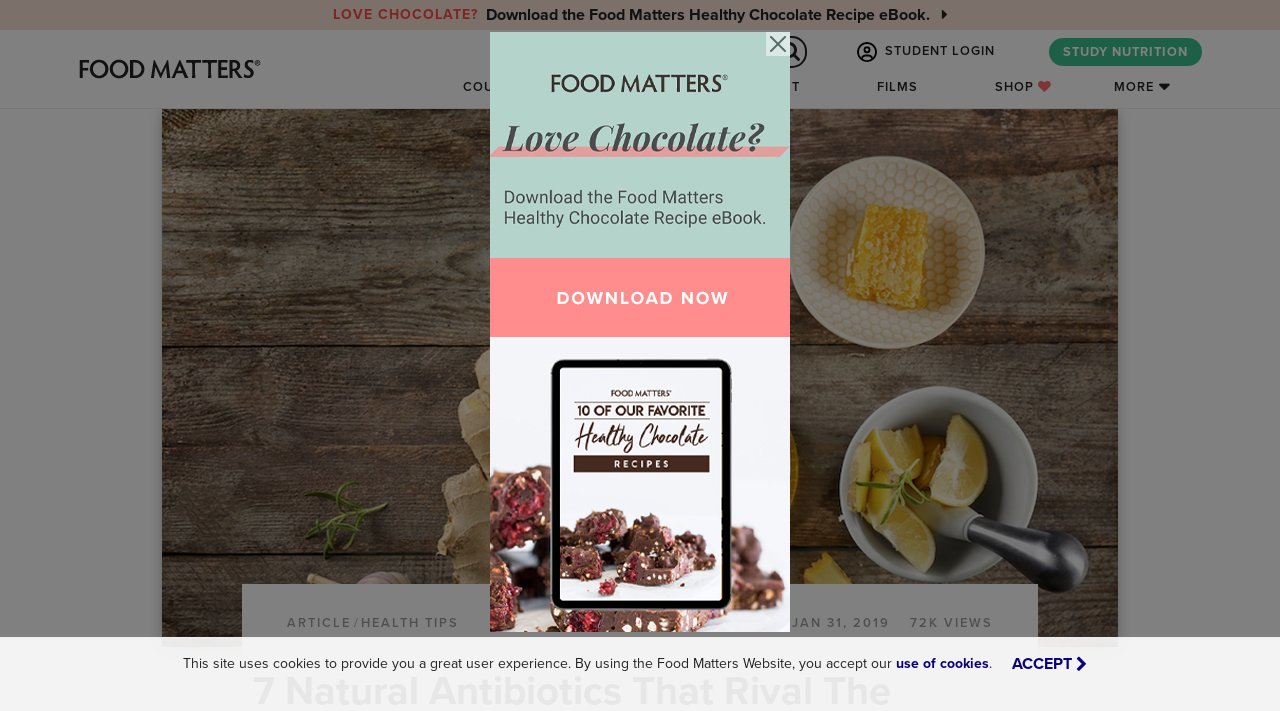

--- FILE ---
content_type: text/html; charset=utf-8
request_url: https://www.foodmatters.com/article/7-natural-antibiotics-that-rival-the-prescription-kind
body_size: 33297
content:




<!DOCTYPE html>
<html lang="en">
    <head>
        <title>
    7 Natural Antibiotics That Rival The Prescription Kind
 | FOOD MATTERS®</title>

        <meta http-equiv="X-UA-Compatible" content="IE=edge,chrome=1"/>
        <meta http-equiv="Content-Type" content="text/html; charset=utf-8"/>
        <meta name="robots" content="max-image-preview:large">
        <meta name="viewport" content="width=device-width, height=device-height, initial-scale=1.0, maximum-scale=1.0, target-densityDpi=device-dpi"/>
        <meta name="google-site-verification" content="RxkDXdL69i_Mok2Jf39fnU3Cw2XKv0SCjqIM6lB4g8o"/>
        <meta name="p:domain_verify" content="b799e2ab799de95c9cc2f1c2042381e5"/>
        <meta property="fb:pages" content="11246196569"/>
        <link rel="icon" href="/static/favicon.ico" type="image/x-icon">
        <meta property="fb:app_id" content="121024304911339"/>
        

        
    
        
    

    
        
        
        <meta property="og:url" content="http://foodmatters.tv/content/7-natural-antibiotics-that-rival-the-prescription-kind"/>
    

    <meta name="description" content="Get rid of infections without the digestive destruction, with these five powerful natural antibiotics."/>

    <meta property="og:type" content="article"/>
    <meta property="og:title"
          content="7 Natural Antibiotics That Rival The Prescription Kind"/>
    <meta property="og:description" content="Get rid of infections without the digestive destruction, with these five powerful natural antibiotics."/>
    
        
            <meta property="og:image" content="https://www.foodmatters.com/media/uploads/images/articles/7-natural-antibiotics-that-rival-the-prescription-kind.jpg"/>
        
    
    
        <meta property="article:author" content="https://www.facebook.com/James.Food.Matters"/>
    
    
    
        
    
    
    <script type="application/ld+json">
        {
            "@context": "http://schema.org/",
            "@type": "article",
            "name": "7 Natural Antibiotics That Rival The Prescription Kind",
            
            "image": {
                "@type": "ImageObject",
                "url": "https://www.foodmatters.com/media/uploads/images/articles/7-natural-antibiotics-that-rival-the-prescription-kind.jpg",
                "width": 850,
                "height": 551
            },
            
            
            "author": {
                "@type":"Person",
                "name":"James Colquhoun",
                
                "image":"https://www.foodmatters.com/media/img/author/james-headshot.jpg"
                
            },
            
            "datePublished": "2019-01-31",
            "description": "Get rid of infections without the digestive destruction, with these five powerful natural antibiotics.",
            
            
            
            "publisher": {
                "@type": "Organization",
                "name": "Food Matters",
                "logo": {
                    "@type": "ImageObject",
                    "url": "/media/uploads/layout/fm-2016-brown-google-specs.jpg",
                    "width": 480,
                    "height": 60
                }
            }
        }

    </script>
    
    
    
    
    
    
    
    
    
    
    
    
    
    


        <link rel="stylesheet" href="https://use.typekit.net/twa4nyz.css">

        
        <link rel="canonical" href="https://www.foodmatters.com/article/7-natural-antibiotics-that-rival-the-prescription-kind"/>
        

        <link rel="stylesheet" href="/static/CACHE/css/output.90d47659b4da.css" type="text/css">
        <link href="https://cdn.jsdelivr.net/npm/bootstrap@5.0.2/dist/css/bootstrap.min.css" rel="stylesheet" integrity="sha384-EVSTQN3/azprG1Anm3QDgpJLIm9Nao0Yz1ztcQTwFspd3yD65VohhpuuCOmLASjC" crossorigin="anonymous">
        <link rel="stylesheet" href="https://stackpath.bootstrapcdn.com/font-awesome/4.7.0/css/font-awesome.min.css">

        <link rel="stylesheet" href="/static/CACHE/css/output.1d03c1340972.css" type="text/css">

        <script src="https://ajax.googleapis.com/ajax/libs/jquery/3.5.1/jquery.min.js"></script>
        <script src="https://cdn.jsdelivr.net/npm/bootstrap@5.0.2/dist/js/bootstrap.bundle.min.js" integrity="sha384-MrcW6ZMFYlzcLA8Nl+NtUVF0sA7MsXsP1UyJoMp4YLEuNSfAP+JcXn/tWtIaxVXM" crossorigin="anonymous"></script>

        <script src="https://code.jquery.com/jquery-migrate-1.4.1.min.js"></script>
        <!-- HTML5 shim and Respond.js IE8 support of HTML5 elements and media queries -->
        <!--[if lt IE 9]>
            <script src="https://oss.maxcdn.com/html5shiv/3.7.2/html5shiv.min.js"></script>
            <script src="https://oss.maxcdn.com/respond/1.4.2/respond.min.js"></script>
        <![endif]-->

        <script type='text/javascript' src='https://platform-api.sharethis.com/js/sharethis.js#property=64a247c1e8c286001998ce94&product=sop' async='async'></script>

        

        <!-- Facebook Pixel Code -->
<script>
    !function(f,b,e,v,n,t,s)
    {if(f.fbq)return;n=f.fbq=function(){n.callMethod?
    n.callMethod.apply(n,arguments):n.queue.push(arguments)};
    if(!f._fbq)f._fbq=n;n.push=n;n.loaded=!0;n.version='2.0';
    n.queue=[];t=b.createElement(e);t.async=!0;
    t.src=v;s=b.getElementsByTagName(e)[0];
    s.parentNode.insertBefore(t,s)}(window, document,'script',
    'https://connect.facebook.net/en_US/fbevents.js');

    <!-- Use customer logged in data if available for Meta Manual Advanced Matching -->
    var mam = {};
    

    <!-- Meta Pixel: FM -->
    fbq('init','279185632247489', mam);
    fbq('track','PageView');
</script>
<noscript>
    <img height="1" width="1" style="display:none" src="https://www.facebook.com/tr?id=279185632247489&ev=PageView&noscript=1"/>
</noscript>
<!-- End Facebook Pixel Code -->

<!-- Google Tag Manager -->
<script>(function(w,d,s,l,i){w[l]=w[l]||[];w[l].push({'gtm.start':
new Date().getTime(),event:'gtm.js'});var f=d.getElementsByTagName(s)[0],
j=d.createElement(s),dl=l!='dataLayer'?'&l='+l:'';j.async=true;j.src=
'https://www.googletagmanager.com/gtm.js?id='+i+dl;f.parentNode.insertBefore(j,f);
})(window,document,'script','dataLayer','GTM-53WDHJ');


</script>
<!-- End Google Tag Manager -->

<!-- Start Visual Website Optimizer Asynchronous Code -->
<script type='text/javascript'>
var _vwo_code=(function(){
var account_id=67920,
settings_tolerance=2000,
library_tolerance=2500,
use_existing_jquery=false,
/* DO NOT EDIT BELOW THIS LINE */
f=false,d=document;return{use_existing_jquery:function(){return use_existing_jquery;},library_tolerance:function(){return library_tolerance;},finish:function(){if(!f){f=true;var a=d.getElementById('_vis_opt_path_hides');if(a)a.parentNode.removeChild(a);}},finished:function(){return f;},load:function(a){var b=d.createElement('script');b.src=a;b.type='text/javascript';b.innerText;b.onerror=function(){_vwo_code.finish();};d.getElementsByTagName('head')[0].appendChild(b);},init:function(){settings_timer=setTimeout('_vwo_code.finish()',settings_tolerance);var a=d.createElement('style'),b='body{opacity:0 !important;filter:alpha(opacity=0) !important;background:none !important;}',h=d.getElementsByTagName('head')[0];a.setAttribute('id','_vis_opt_path_hides');a.setAttribute('type','text/css');if(a.styleSheet)a.styleSheet.cssText=b;else a.appendChild(d.createTextNode(b));h.appendChild(a);this.load('//dev.visualwebsiteoptimizer.com/j.php?a='+account_id+'&u='+encodeURIComponent(d.URL)+'&r='+Math.random());return settings_timer;}};}());_vwo_settings_timer=_vwo_code.init();
</script>
<!-- End Visual Website Optimizer Asynchronous Code -->

<!-- Start FM Partners -->
<script>
    "use strict";

    function clickFMPartners() {
        function urlParamInString(hrefString, paramString) {
            var r = new RegExp('[\?&]' + paramString + '=([^&#]*)').exec(hrefString);
            if (r == null) {
                return null;
            }
            return decodeURI(r[1]) || 0;
        } //urlParamInString()
        var ref = urlParamInString(location.search, 'ref');
        if (ref) FMPartner.click();
    }
</script>
<script async src="/static/js/fmpartners.js" onload="clickFMPartners()"></script>
<!-- End FM Partners -->


<script>
window.growthbook_config = window.growthbook_config || {};
window.growthbook_config.trackingCallback = (experiment, result) => {
  // This is where you would send an event to your analytics provider
  console.log("Viewed Experiment", {
    experimentId: experiment.key,
    variationId: result.key
  });
};
</script>
<script async
  data-api-host="https://cdn.growthbook.io"
  data-client-key="sdk-5gMXS4iPOt8tc9H"
  src="https://cdn.jsdelivr.net/npm/@growthbook/growthbook/dist/bundles/auto.min.js"
></script>
    </head>
    <body id="defaultTemplate"
          class="country-US has-fixed-nav"
          data-user-is-authenticated="False"
          >
        <!-- Google Tag Manager (noscript) -->
        <noscript><iframe src="https://www.googletagmanager.com/ns.html?id=GTM-53WDHJ"
        height="0" width="0" style="display:none;visibility:hidden"></iframe></noscript>
        <!-- End Google Tag Manager (noscript) -->

        <!--[if lte IE 9]>
            <link href="/static/css/ie.css" rel="stylesheet" type="text/css" />
            <div id="outdated">
                 <p><i class="fa fa-warning"></i> Your browser is out of date. Update your browser to view this website correctly. <a style="color:#ffffff;" target="_blank" href="http://outdatedbrowser.com/">Update my browser now </a></p>
            </div>
        <![endif]-->
        <!--[if lte IE 8]>
            <style>
                #outdated {
                    position: fixed;
                    width: 100%;
                    top: 0;
                }
            </style>
        <![endif]-->
        <noscript class="noJavaScript">
            It appears that javascript is not working in your browser.
            You will need to turn javascript on to view content on Food Matters
        </noscript>

        <script>
  window.fbAsyncInit = function() {
    FB.init({
      appId            : '121024304911339',
      autoLogAppEvents : true,
      xfbml            : true,
      version          : 'v17.0'
    });
  };
</script>
<script async defer crossorigin="anonymous" src="https://connect.facebook.net/en_US/sdk.js"></script>
        



        <section id="main-nav">
    
    <div id="notificationBar" class="text-center">
        <div class="notification-bar-slider">
            
                
                <div>
                    <a href="https://www.foodmatters.com/love-chocolate?utm_source=fmsite&utm_medium=notification_bar"
                       target="_blank"
                       class="d-flex align-items-center justify-content-center fw-bold flex-column flex-lg-row py-1"
                       style="color: #222;
                              ">
                        <small class="text-uppercase letter-spacing-1 me-2" style="color: #FF4545">Love Chocolate?</small>
                        <div>
                            <span class="d-none d-sm-inline">
                                Download the Food Matters Healthy Chocolate Recipe eBook.
                            </span>
                            <span class="d-sm-none">
                                Download the Healthy Chocolate Recipe eBook.
                            </span>
                            <i class="fa fa-caret-right ms-2"></i>
                        </div>
                    </a>
                </div>
                
            
        </div>
    </div>
    

    <div id="nav-search-bar-mobile" class="d-block d-md-none">
    <form action="/search/" method="get" id="nav-search-mobile" class="nav-search">
        <div class="form-group nav_search_wrap m-0">
            <input type="text" name="q" id="autocomp--main-mobile" maxlength="50" x value=""
                   class="form-control nav_search" placeholder="Search for Articles, Recipes, & More...">
            <button class="form-control nav_search_btn" style="" type="submit" value="GO"><i
                class="fa fa-spinner fa-spin"></i> <i class="fa fa-search" style=""></i></button>
        </div>
    </form>
    <div id="">
        <div class="search-autocomplete">
            <div id="search-autocomplete-results-mobile"></div>
        </div>
    </div>
</div>

    <nav class="navbar navbar-expand-md navbar-light py-0 py-md-1">
        <div class="container-xl px-0">
            <a href="/" class="navbar-brand p-0 me-auto z-index-1">
                
<svg version="1.1" id="fmlogo" class="" xmlns="http://www.w3.org/2000/svg" xmlns:xlink="http://www.w3.org/1999/xlink" x="0px" y="0px"
	 viewBox="0 0 500 112.7" style="enable-background:new 0 0 500 112.7;" xml:space="preserve">
<style type="text/css">
	 .st0{fill:#222222;}
</style>
<g>
	<g>
		<g>
			<path shape-rendering="geometricPrecision" class="st0" d="M249.3,67.7c0.6,4.6,1.1,7.9,1.9,10.7h-8.5c0-1.9-0.2-4.6-0.6-8.4l-2-18.6l-12.6,26.9h-1.9l-12.3-26.9
				l-2.5,18.7c-0.5,3.1-0.7,6.2-0.9,8.2h-7.6c0.5-2.1,1.2-7.2,2-11.7l5.1-32.4h1.9l15.8,32.6l16.2-32.6h2L249.3,67.7z"/>
			<path shape-rendering="geometricPrecision" class="st0" d="M287.1,78.6c-0.6-1.6-1.5-3.7-2.5-6.1l-2.5-5.9h-15.6l-2.4,5.7c-1.1,2.6-1.9,4.6-2.5,6.2h-7.9
				c1.5-2.7,3.1-6,4.7-9.6l15.2-34.5h2.1l15.6,34.5c1.6,3.6,3.5,7,4.9,9.6L287.1,78.6L287.1,78.6z M274.3,47.5l-5.2,13h10.6
				L274.3,47.5z"/>
			<path shape-rendering="geometricPrecision" class="st0" d="M316.4,34.5c4.4,0,9.2,0,11.1-0.1v6.7c-1.9-0.1-6.7-0.2-11.1-0.2h-3.5c-0.1,2.4-0.1,5.6-0.1,8.2v18
				c0,4.4,0.1,9.5,0.4,11.5h-8c0.1-2,0.2-7.1,0.2-11.5v-18c0-2.7-0.1-5.9-0.2-8.2h-3.5c-4.2,0-9,0.1-11,0.2v-6.7
				c2,0.1,6.6,0.1,10.9,0.1H316.4z"/>
			<path shape-rendering="geometricPrecision" class="st0" d="M356.4,34.5c4.4,0,9.2-0.1,11.1-0.2V41c-1.9-0.1-6.7-0.2-11.1-0.2h-3.5c-0.1,2.4-0.1,5.6-0.1,8.2v18
				c0,4.4,0.1,9.5,0.4,11.5h-8c0.1-2,0.2-7.1,0.2-11.5V49c0-2.7-0.1-5.9-0.2-8.2h-3.5c-4.2,0-9,0.1-11,0.2v-6.6
				c2,0.1,6.6,0.2,10.9,0.2h14.8V34.5z"/>
			<path shape-rendering="geometricPrecision" class="st0" d="M378.4,40.9v11.4h4.1c4.2,0,8.2-0.1,10.2-0.2v6.6c-2-0.1-5.9-0.2-10.2-0.2h-4.1v13.6h5
				c4.4,0,8.9-0.1,10.7-0.2v6.6c-1.9-0.1-7.9-0.2-12.3-0.2c-2.9,0-11.1,0.2-11.1,0.2c0.1-3.5,0.2-8.7,0.2-11.6V45.9
				c0-4.4-0.1-9.7-0.2-11.7l11.4,0.2c4.4,0,9.6-0.1,11.5-0.2v6.7c-2-0.2-6.4-0.2-10.7-0.2h-4.4V40.9z"/>
			<path shape-rendering="geometricPrecision" class="st0" d="M406.4,67.2c0,4.4,0.1,9.2,0.2,11.2h-7.9c0.2-2,0.2-6.9,0.2-11.2V45.9c0-4.4-0.1-9.6-0.2-11.6H410
				c10,0,15.5,5.7,15.5,13.5c0,6.9-4,10.5-8.5,12c4.7,5.7,9.7,13.7,15,18.7h-9.9c-3-4-8.5-11.6-11.5-17.5c-0.6,0.1-1.1,0.1-1.6,0.1
				h-2.6V67.2z M406.4,55.6h3.7c4.6,0,7.9-3.1,7.9-7.6c0-4-2.7-7.6-8.4-7.6h-3.2L406.4,55.6L406.4,55.6z"/>
			<path shape-rendering="geometricPrecision" class="st0" d="M459.4,65.8c0,7.5-5.9,12.6-14.1,12.6c-4.2,0-6.9-1-10.2-1.4v-9c1.9,2.6,6.4,4.6,10.4,4.6
				c3.9,0,6.1-2.5,6.1-5.9c0-7.9-15-8.2-15-20.5c0-7.5,5.4-12.1,13.5-12.1c3.4,0,5.4,0.9,8.2,1.1v8.4c-1.5-2.6-4.7-3.9-8.1-3.9
				c-3.6,0-6,2-6,5.5C444.1,53,459.4,53.7,459.4,65.8z"/>
		</g>
		<path shape-rendering="geometricPrecision" class="st0" d="M468.8,34.4c3.9,0,6.9,3,6.9,6.9s-3,6.9-6.9,6.9c-3.7,0-6.9-3.1-6.9-6.9C461.9,37.4,465.1,34.4,468.8,34.4z
			 M468.8,46.6c2.9,0,5.1-2.5,5.1-5.4s-2.2-5.4-5.1-5.4s-5.1,2.4-5.1,5.4C463.7,44.1,466.1,46.6,468.8,46.6z M467.9,43.4
			c0,0.7,0,1.1,0,1.5h-1.7c0-0.4,0-0.9,0-1.6v-3.7c0-0.6,0-1.6-0.1-2h2.4c1.7,0,2.7,1,2.7,2.2c0,1-0.6,1.9-1.5,2
			c1,1.5,1.7,2.2,2.5,3h-2.2l-1.5-2.9h-0.5V43.4z M467.9,40.9h0.6c0.6,0,1.1-0.5,1.1-1.1s-0.5-1.1-1.1-1.1h-0.6V40.9z"/>
	</g>
	<g>
		<path shape-rendering="geometricPrecision" class="st0" d="M24.4,67V45.9c0-4.5-0.1-9.6-0.2-11.5h12.7c4.5,0,8.7-0.1,10.7-0.2v6.7c-2-0.2-6.4-0.2-10.7-0.2H32v13h4.5
			c4.1,0,7.2-0.1,9.2-0.2v6.7c-1.9-0.2-5.1-0.2-9.2-0.2H32V67c0,4.4,0.1,9.5,0.2,11.5h-8.1C24.3,76.4,24.4,71.3,24.4,67z"/>
		<path shape-rendering="geometricPrecision" class="st0" d="M72.8,33.5C85.9,33.5,96,43.8,96,56.4S85.9,79.2,72.8,79.2c-13,0-23.2-10.2-23.2-22.8
			C49.7,43.8,59.8,33.5,72.8,33.5z M72.8,72.8c8.7,0,15.5-7.4,15.5-16.5S81.4,40,72.8,40s-15.5,7.2-15.5,16.3S64.2,72.8,72.8,72.8z"
			/>
		<path shape-rendering="geometricPrecision" class="st0" d="M122.6,33.5c13.1,0,23.2,10.2,23.2,22.8s-10.1,22.8-23.2,22.8c-13,0-23.2-10.2-23.2-22.8
			C99.5,43.8,109.6,33.5,122.6,33.5z M122.6,72.8c8.7,0,15.5-7.4,15.5-16.5S131.2,40,122.6,40s-15.5,7.2-15.5,16.3
			S113.9,72.8,122.6,72.8z"/>
		<path shape-rendering="geometricPrecision" class="st0" d="M149.9,78.4c0.2-2,0.4-7.1,0.4-11.5V45.9c0-4.4-0.1-9.6-0.4-11.5H164c12.1,0,22.1,9.9,22.1,22
			c0,12.1-10,22.1-22.1,22.1H149.9z M157.9,72.2h5.6c8.4,0,15.1-7.2,15.1-15.8c0-8.6-6.7-15.7-15.1-15.7h-5.6V72.2z"/>
	</g>
</g>
</svg>
            </a>
            <div class="d-flex">
                <span class="nav-link-right search-icon nav-search-button d-flex d-md-none align-items-center justify-content-center">
                    <i class="fa fa-search"></i>
                </span>
                <button id="menuIcon" class="navbar-toggler" type="button"
                        data-bs-toggle="collapse" data-bs-target="#navbarCollapse" aria-controls="navbarCollapse"
                        aria-expanded="false" aria-label="Toggle navigation">
                    <svg viewBox="0 0 800 650">
                        <path d="M300,220 C300,220 520,220 540,220 C740,220 640,540 520,420 C440,340 300,200 300,200"
                              id="top"></path>
                        <path d="M300,320 L540,320" id="middle"></path>
                        <path d="M300,210 C300,210 520,210 540,210 C740,210 640,530 520,410 C440,330 300,190 300,190"
                              id="bottom" transform="translate(480, 320) scale(1, -1) translate(-480, -318) "></path>
                    </svg>
                </button>
            </div>

            <div class="collapse navbar-collapse flex-wrap justify-content-end" id="navbarCollapse">
                <ul class="nav nav-link-master-group navbar-nav ms-auto align-items-center justify-content-end gx-3" role="tablist"
    style="flex-basis: 100%;">
    <div id="nav-search-bar" class="new d-none d-md-block overflow-hidden">
    <form action="/search/" method="get" id="nav-search" class="nav-search">
        <div class="form-group nav_search_wrap m-0">
            <input type="text" name="q" id="autocomp--main" maxlength="50" value=""
                   class="form-control nav_search" placeholder="Search for Articles, Recipes, & More..." required>
            <button class="form-control nav_search_btn" style="" type="submit" value="GO"><i
                class="fa fa-spinner fa-spin"></i> <i class="fa fa-search" style=""></i></button>
        </div>
    </form>
    <div id="">
        <div class="search-autocomplete">
            <div id="search-autocomplete-results"></div>
        </div>
    </div>
</div>

    
        
        <li class="nav-item mx-2">
            <a class="nav-link text-nowrap signup_modal_toggle"
               href="#login" data-bs-target="#signup_modal" data-bs-toggle="modal">
                <svg id="icon-user" height="28" viewBox="0 0 28 28" width="28" xmlns="http://www.w3.org/2000/svg">
    <path d="m22.23 21.853a7 7 0 0 0 -6.48-4.353h-3.5a7 7 0 0 0 -6.48 4.353 11.375 11.375 0 1 1 16.461 0zm-2.193 1.788a11.39 11.39 0 0 1 -12.08 0 4.378 4.378 0 0 1 4.293-3.516h3.5a4.378 4.378 0 0 1 4.293 3.516zm-6.037 4.359a14 14 0 1 0 -14-14 14 14 0 0 0 14 14zm0-14.875a2.188 2.188 0 1 1 2.188-2.187 2.188 2.188 0 0 1 -2.188 2.187zm-4.812-2.187a4.813 4.813 0 1 0 4.812-4.813 4.813 4.813 0 0 0 -4.812 4.813z"/>
</svg> STUDENT LOGIN
            </a>
        </li>
    

    
    <li class="nav-item mx-2 d-none d-md-block">
        <a class="text-nowrap btn btn-green rounded"
           target="_blank"
           href="https://www.foodmattersinstitute.com/program/nutrition-certification?utm_source=fmsite&amp;utm_medium=navcta">
            STUDY NUTRITION
        </a>
    </li>
</ul>
                

<ul class="nav nav-link-master-group navbar-nav me-md-4 flex-column flex-md-row flex-nowrap align-items-md-center mt-2 mt-md-0"
    role="tablist">

    

    
    <li class="nav-item d-none d-md-block">
        <a href="#courses"
           data-collapse-target="#main-nav-courses" class="nav-link nav-link-dropdown-toggle">Courses</a>
    </li>

    
    <li class="nav-item dropdown d-md-none">
        <a class="nav-link text-nowrap dropdown-toggle" href="#" id="navbarDropdownCourses" data-bs-toggle="dropdown"
           aria-haspopup="true" aria-expanded="false">Courses</a>
        <ul class="dropdown-menu position-static bg-green-light border-radius-none text-center py-3 box-shadow-light-inset"
            aria-labelledby="navbarDropdownCourses">
            
                <li class="nav" id="nav-mobile-courses">
                    <a class="dropdown-item" href="https://www.foodmattersinstitute.com/program/nutrition-certification?utm_source=fmsite&amp;utm_medium=navcta" target="_blank">
                        <div class="row justify-content-center my-1">
                            <div
                                class="col-3 col-sm-2 d-flex align-items-center justify-content-center justify-content-sm-end">
                                <div
                                    class="overflow-hidden border-radius box-shadow-light ratio ratio-1x1 nav-course-tile">
                                    
                                        
                                            
                                                <img src="/media/cache/e0/5f/e05fa5d3ab6a4d82990f232c608fcb72.jpg" width="128"
                                                     height="128" class="img-fluid"
                                                     alt="Nutrition Certification Course">
                                            
                                        
                                    
                                </div>
                            </div>
                            <div class="col-8 col-sm-7 gx-3 d-flex align-items-center text-start text-wrap">
                                <h6 class="my-0 fw-bold">Nutrition Certification Course</h6>
                            </div>
                        </div>
                    </a>
                </li>
            
                <li class="nav" id="nav-mobile-courses">
                    <a class="dropdown-item" href="https://www.foodmattersinstitute.com/program/food-as-medicine?utm_source=fmsite&amp;utm_medium=navcta" target="_blank">
                        <div class="row justify-content-center my-1">
                            <div
                                class="col-3 col-sm-2 d-flex align-items-center justify-content-center justify-content-sm-end">
                                <div
                                    class="overflow-hidden border-radius box-shadow-light ratio ratio-1x1 nav-course-tile">
                                    
                                        
                                            
                                                <img src="/media/cache/79/41/79410cb345bb78d3a09b421fe78e97ce.jpg" width="128"
                                                     height="128" class="img-fluid"
                                                     alt="Food As Medicine Program">
                                            
                                        
                                    
                                </div>
                            </div>
                            <div class="col-8 col-sm-7 gx-3 d-flex align-items-center text-start text-wrap">
                                <h6 class="my-0 fw-bold">Food As Medicine Program</h6>
                            </div>
                        </div>
                    </a>
                </li>
            
                <li class="nav" id="nav-mobile-courses">
                    <a class="dropdown-item" href="https://www.wellcademy.com/program/business-course?utm_source=fmsite&amp;utm_medium=navcta" target="_blank">
                        <div class="row justify-content-center my-1">
                            <div
                                class="col-3 col-sm-2 d-flex align-items-center justify-content-center justify-content-sm-end">
                                <div
                                    class="overflow-hidden border-radius box-shadow-light ratio ratio-1x1 nav-course-tile">
                                    
                                        
                                            
                                                <img src="/media/cache/09/21/0921af6af8c5fc0e693f5cc3407d60bd.jpg" width="128"
                                                     height="128" class="img-fluid"
                                                     alt="Wellness Business Course">
                                            
                                        
                                    
                                </div>
                            </div>
                            <div class="col-8 col-sm-7 gx-3 d-flex align-items-center text-start text-wrap">
                                <h6 class="my-0 fw-bold">Wellness Business Course</h6>
                            </div>
                        </div>
                    </a>
                </li>
            
                <li class="nav" id="nav-mobile-courses">
                    <a class="dropdown-item" href="/program/clean-eating" target="_blank">
                        <div class="row justify-content-center my-1">
                            <div
                                class="col-3 col-sm-2 d-flex align-items-center justify-content-center justify-content-sm-end">
                                <div
                                    class="overflow-hidden border-radius box-shadow-light ratio ratio-1x1 nav-course-tile">
                                    
                                        
                                            
                                                <img src="/media/cache/83/05/830595a8f922a5284afd2305650c33fe.jpg" width="128"
                                                     height="128" class="img-fluid"
                                                     alt="Clean Eating Program">
                                            
                                        
                                    
                                </div>
                            </div>
                            <div class="col-8 col-sm-7 gx-3 d-flex align-items-center text-start text-wrap">
                                <h6 class="my-0 fw-bold">Clean Eating Program</h6>
                            </div>
                        </div>
                    </a>
                </li>
            
                <li class="nav" id="nav-mobile-courses">
                    <a class="dropdown-item" href="/program/juice-detox" target="_blank">
                        <div class="row justify-content-center my-1">
                            <div
                                class="col-3 col-sm-2 d-flex align-items-center justify-content-center justify-content-sm-end">
                                <div
                                    class="overflow-hidden border-radius box-shadow-light ratio ratio-1x1 nav-course-tile">
                                    
                                        
                                            
                                                <img src="/media/cache/e8/68/e86806827df130a66bd9ba1da8602514.jpg" width="128"
                                                     height="128" class="img-fluid"
                                                     alt="Juice Detox Program">
                                            
                                        
                                    
                                </div>
                            </div>
                            <div class="col-8 col-sm-7 gx-3 d-flex align-items-center text-start text-wrap">
                                <h6 class="my-0 fw-bold">Juice Detox Program</h6>
                            </div>
                        </div>
                    </a>
                </li>
            
                <li class="nav" id="nav-mobile-courses">
                    <a class="dropdown-item" href="/program/total-wellness-summit" target="_blank">
                        <div class="row justify-content-center my-1">
                            <div
                                class="col-3 col-sm-2 d-flex align-items-center justify-content-center justify-content-sm-end">
                                <div
                                    class="overflow-hidden border-radius box-shadow-light ratio ratio-1x1 nav-course-tile">
                                    
                                        
                                            
                                                <img src="/media/cache/e6/da/e6da282d20721f6584490cefcca81493.jpg" width="128"
                                                     height="128" class="img-fluid"
                                                     alt="Total Transformation Package">
                                            
                                        
                                    
                                </div>
                            </div>
                            <div class="col-8 col-sm-7 gx-3 d-flex align-items-center text-start text-wrap">
                                <h6 class="my-0 fw-bold">Total Transformation Package</h6>
                            </div>
                        </div>
                    </a>
                </li>
            
        </ul>
    </li>

    <li class="nav-item">
        <a href="/recipes" class="nav-link">Recipes</a>
    </li>

    <li class="nav-item">
        <a href="/podcast" class="nav-link">Podcast</a>
    </li>

    <li class="nav-item">
        <a href="/films" class="nav-link">Films</a>
    </li>

    <li class="nav-item">
        <a href="/shop" class="nav-link">Shop <i style="color: #f96c6c !important;" class="fa fa-heart"></i></a>
    </li>

    
    <li class="nav-item d-none d-md-block">
        <a href="#more" data-collapse-target="#main-nav-more" class="nav-link nav-link-dropdown-toggle">More</a>
    </li>

    
    <li class="nav-item dropdown d-md-none">
        <a class="nav-link text-nowrap dropdown-toggle" href="#" id="navbarDropdownMore" data-bs-toggle="dropdown"
           aria-haspopup="true" aria-expanded="false">More</a>
        <div class="dropdown-menu position-static bg-green-light border-radius-none text-center box-shadow-light-inset"
             aria-labelledby="navbarDropdownMore">
            <ul class="nav list-unstyled mt-1 flex-column">
                <li class="nav-item"><a href="/about-us" class="nav-link">About Us</a></li>
                <li class="nav-item"><a href="/articles" class="nav-link">Articles</a></li>
                <li class="nav-item"><a href="/a-to-z-conditions" class="nav-link">A-Z Conditions</a></li>
                <li class="nav-item"><a href="/wellness-business-directory" class="nav-link">Wellness Directory</a></li>
                <li class="nav-item"><a href="/contact-us" class="nav-link">Contact Us</a></li>
                <li class="nav-item"><a href="/careers" class="nav-link">Careers</a></li>
                <li class="nav-item"><a href="/the-team" class="nav-link">Team</a></li>
            </ul>
        </div>
    </li>

    
    <li class="nav-item d-md-none text-center pb-2">
        <a class="text-nowrap btn btn-green rounded"
           target="_blank"
           href="https://www.foodmattersinstitute.com/program/nutrition-certification?utm_source=fmsite&amp;utm_medium=navcta">
            STUDY NUTRITION
        </a>
    </li>
</ul>
            </div>
        </div>
    </nav>

    <div id="main-nav-dropdown" class="">
        <div class="tab-content h-100">
            <div class="tab-pane tab-pane-wrap fade h-100 bg-light" id="main-nav-courses" role="tabpanel" aria-labelledby="main-nav-courses-tab">
                <div class="container-lg h-100 py-4 px-lg-0">
                    
<div class="row justify-content-center align-items-center h-100 pb-3">
    <ul class="col-5 nav flex-column nav-pills nav-link-master-group text-end"
        role="tablist">
        
            <li class="nav-link">
                <a class="nav-item text-dark motion-underline p-0 d-inline-block letter-spacing-2
                                            active"
                   aria-selected="true"
                   id="v-pills-nutrition-certification-course-tab" data-bs-toggle="pill"
                   data-bs-target="#v-pills-nutrition-certification-course" type="button"
                   role="tab"
                   href="https://www.foodmattersinstitute.com/program/nutrition-certification?utm_source=fmsite&amp;utm_medium=navcta"
                   target="_blank"
                   aria-controls="v-pills-nutrition-certification-course">
                    Nutrition Certification Course
                </a>
            </li>
        
            <li class="nav-link">
                <a class="nav-item text-dark motion-underline p-0 d-inline-block letter-spacing-2
                                            "
                   aria-selected="false"
                   id="v-pills-food-as-medicine-program-tab" data-bs-toggle="pill"
                   data-bs-target="#v-pills-food-as-medicine-program" type="button"
                   role="tab"
                   href="https://www.foodmattersinstitute.com/program/food-as-medicine?utm_source=fmsite&amp;utm_medium=navcta"
                   target="_blank"
                   aria-controls="v-pills-food-as-medicine-program">
                    Food As Medicine Program
                </a>
            </li>
        
            <li class="nav-link">
                <a class="nav-item text-dark motion-underline p-0 d-inline-block letter-spacing-2
                                            "
                   aria-selected="false"
                   id="v-pills-wellness-business-course-tab" data-bs-toggle="pill"
                   data-bs-target="#v-pills-wellness-business-course" type="button"
                   role="tab"
                   href="https://www.wellcademy.com/program/business-course?utm_source=fmsite&amp;utm_medium=navcta"
                   target="_blank"
                   aria-controls="v-pills-wellness-business-course">
                    Wellness Business Course
                </a>
            </li>
        
            <li class="nav-link">
                <a class="nav-item text-dark motion-underline p-0 d-inline-block letter-spacing-2
                                            "
                   aria-selected="false"
                   id="v-pills-clean-eating-program-tab" data-bs-toggle="pill"
                   data-bs-target="#v-pills-clean-eating-program" type="button"
                   role="tab"
                   href="/program/clean-eating"
                   target="_blank"
                   aria-controls="v-pills-clean-eating-program">
                    Clean Eating Program
                </a>
            </li>
        
            <li class="nav-link">
                <a class="nav-item text-dark motion-underline p-0 d-inline-block letter-spacing-2
                                            "
                   aria-selected="false"
                   id="v-pills-juice-detox-program-tab" data-bs-toggle="pill"
                   data-bs-target="#v-pills-juice-detox-program" type="button"
                   role="tab"
                   href="/program/juice-detox"
                   target="_blank"
                   aria-controls="v-pills-juice-detox-program">
                    Juice Detox Program
                </a>
            </li>
        
            <li class="nav-link">
                <a class="nav-item text-dark motion-underline p-0 d-inline-block letter-spacing-2
                                            "
                   aria-selected="false"
                   id="v-pills-total-transformation-package-tab" data-bs-toggle="pill"
                   data-bs-target="#v-pills-total-transformation-package" type="button"
                   role="tab"
                   href="/program/total-wellness-summit"
                   target="_blank"
                   aria-controls="v-pills-total-transformation-package">
                    Total Transformation Package
                </a>
            </li>
        
    </ul>
    <div class="col-7 tab-content" id="v-pills-tabContent">
        
            <div class="tab-pane fade tab-pane-course
                                 show active"
                 aria-selected="true"
                 id="v-pills-nutrition-certification-course" role="tabpanel"
                 aria-labelledby="v-pills-nutrition-certification-course-tab">
                <div class="row align-items-center">
                    <div class="col-4">
                        <a href="https://www.foodmattersinstitute.com/program/nutrition-certification?utm_source=fmsite&amp;utm_medium=navcta" target="_blank">
                            
                                
                                    
                                        <img src="/media/cache/57/1c/571c25c7a42d1a94b5e79d8a8a6ed0bf.jpg" width="512"
                                             height="512" class="img-fluid"
                                             alt="">
                                    
                                
                            
                        </a>
                    </div>
                    <div class="col-8 d-flex flex-column justify-content-between">
                        <p class="nav-course-summary">
                            The Food Matters Nutrition Certification Course offers an in-depth program focused on holistic nutrition, healing, and wellness. Designed for those interested in enhancing personal health or a career in wellness, it covers essential topics in nutrition science, detoxification, and mental wellness.
                        </p>
                        <p class="mb-0">
                            <a href="https://www.foodmattersinstitute.com/program/nutrition-certification?utm_source=fmsite&amp;utm_medium=navcta"
                               target="_blank"
                               class="course-nav motion-underline">
                                LEARN MORE <i class="fa fa-caret-right text-green"></i>
                            </a>
                        </p>
                    </div>
                </div>
            </div>
        
            <div class="tab-pane fade tab-pane-course
                                 "
                 aria-selected="false"
                 id="v-pills-food-as-medicine-program" role="tabpanel"
                 aria-labelledby="v-pills-food-as-medicine-program-tab">
                <div class="row align-items-center">
                    <div class="col-4">
                        <a href="https://www.foodmattersinstitute.com/program/food-as-medicine?utm_source=fmsite&amp;utm_medium=navcta" target="_blank">
                            
                                
                                    
                                        <img src="/media/cache/a0/2c/a02cdee24c977b31e7d1f600cb01e205.jpg" width="512"
                                             height="512" class="img-fluid"
                                             alt="">
                                    
                                
                            
                        </a>
                    </div>
                    <div class="col-8 d-flex flex-column justify-content-between">
                        <p class="nav-course-summary">
                            The Food as Medicine program by the Food Matters Institute focuses on using nutrition to prevent and address health issues naturally. This course teaches the principles of whole food nutrition, meal planning, and using food for healing, ideal for those wanting a foundational understanding of nutrition for personal health.
                        </p>
                        <p class="mb-0">
                            <a href="https://www.foodmattersinstitute.com/program/food-as-medicine?utm_source=fmsite&amp;utm_medium=navcta"
                               target="_blank"
                               class="course-nav motion-underline">
                                LEARN MORE <i class="fa fa-caret-right text-green"></i>
                            </a>
                        </p>
                    </div>
                </div>
            </div>
        
            <div class="tab-pane fade tab-pane-course
                                 "
                 aria-selected="false"
                 id="v-pills-wellness-business-course" role="tabpanel"
                 aria-labelledby="v-pills-wellness-business-course-tab">
                <div class="row align-items-center">
                    <div class="col-4">
                        <a href="https://www.wellcademy.com/program/business-course?utm_source=fmsite&amp;utm_medium=navcta" target="_blank">
                            
                                
                                    
                                        <img src="/media/cache/26/1a/261a0912de3b9264dffa8b8d93d1a460.jpg" width="512"
                                             height="512" class="img-fluid"
                                             alt="">
                                    
                                
                            
                        </a>
                    </div>
                    <div class="col-8 d-flex flex-column justify-content-between">
                        <p class="nav-course-summary">
                            Master the Skills to Create and Grow Your Online Business
                        </p>
                        <p class="mb-0">
                            <a href="https://www.wellcademy.com/program/business-course?utm_source=fmsite&amp;utm_medium=navcta"
                               target="_blank"
                               class="course-nav motion-underline">
                                LEARN MORE <i class="fa fa-caret-right text-green"></i>
                            </a>
                        </p>
                    </div>
                </div>
            </div>
        
            <div class="tab-pane fade tab-pane-course
                                 "
                 aria-selected="false"
                 id="v-pills-clean-eating-program" role="tabpanel"
                 aria-labelledby="v-pills-clean-eating-program-tab">
                <div class="row align-items-center">
                    <div class="col-4">
                        <a href="/program/clean-eating" target="_blank">
                            
                                
                                    
                                        <img src="/media/cache/90/3a/903ab28cc7bcaab45c69764a3a2f4a52.jpg" width="512"
                                             height="512" class="img-fluid"
                                             alt="">
                                    
                                
                            
                        </a>
                    </div>
                    <div class="col-8 d-flex flex-column justify-content-between">
                        <p class="nav-course-summary">
                            This is a great program if you want to transition to a healthier lifestyle but are not sure where to start. This wholefood program is filled with delicious recipes that are so quick, easy &amp; affordable that anyone can do it!
                        </p>
                        <p class="mb-0">
                            <a href="/program/clean-eating"
                               target="_blank"
                               class="course-nav motion-underline">
                                LEARN MORE <i class="fa fa-caret-right text-green"></i>
                            </a>
                        </p>
                    </div>
                </div>
            </div>
        
            <div class="tab-pane fade tab-pane-course
                                 "
                 aria-selected="false"
                 id="v-pills-juice-detox-program" role="tabpanel"
                 aria-labelledby="v-pills-juice-detox-program-tab">
                <div class="row align-items-center">
                    <div class="col-4">
                        <a href="/program/juice-detox" target="_blank">
                            
                                
                                    
                                        <img src="/media/cache/c1/12/c112a8e9a796189f3b804a3ee9e34a40.jpg" width="512"
                                             height="512" class="img-fluid"
                                             alt="">
                                    
                                
                            
                        </a>
                    </div>
                    <div class="col-8 d-flex flex-column justify-content-between">
                        <p class="nav-course-summary">
                            Designed to help you lose excess weight, increase your energy, and reboot your system from the inside out in just 7 days. Unlock the hand-curated meal plan and shopping lists, and start juicing to feel better than you have in years.
                        </p>
                        <p class="mb-0">
                            <a href="/program/juice-detox"
                               target="_blank"
                               class="course-nav motion-underline">
                                LEARN MORE <i class="fa fa-caret-right text-green"></i>
                            </a>
                        </p>
                    </div>
                </div>
            </div>
        
            <div class="tab-pane fade tab-pane-course
                                 "
                 aria-selected="false"
                 id="v-pills-total-transformation-package" role="tabpanel"
                 aria-labelledby="v-pills-total-transformation-package-tab">
                <div class="row align-items-center">
                    <div class="col-4">
                        <a href="/program/total-wellness-summit" target="_blank">
                            
                                
                                    
                                        <img src="/media/cache/66/02/6602a58e0bc98082f66f07dca15737d2.jpg" width="512"
                                             height="512" class="img-fluid"
                                             alt="">
                                    
                                
                            
                        </a>
                    </div>
                    <div class="col-8 d-flex flex-column justify-content-between">
                        <p class="nav-course-summary">
                            The Food Matters 2025 Total Wellness Summit was a free, online event held from March 18 to 25, 2025, designed to help individuals reduce stress, improve sleep, balance hormones, and achieve sustainable weight loss. Over eight days, participants accessed expert interviews, wellness classes, guided meditations, and healthy recipes, all aimed at supporting a holistic approach to health and well-being.
                        </p>
                        <p class="mb-0">
                            <a href="/program/total-wellness-summit"
                               target="_blank"
                               class="course-nav motion-underline">
                                LEARN MORE <i class="fa fa-caret-right text-green"></i>
                            </a>
                        </p>
                    </div>
                </div>
            </div>
        
    </div>
</div>
                </div>
            </div>
            <div class="tab-pane tab-pane-wrap fade h-100 bg-light" id="main-nav-more" role="tabpanel" aria-labelledby="main-nav-more-tab">
                <div class="container-lg h-100 py-4 px-3 px-lg-0">
                    

<div class="row h-100 justify-content-center">
    <div class="col-3 d-flex justify-content-center align-items-center mh-100 ps-0 pe-4 dropdown-banner-wrapper">
        <div class="h-md-100 h-lg-auto h-xl-100 position-relative">
            
    
    
        
            <a href="/banner/click/230/" target="_blank"
               data-banner-id="230" class="h-100">
                <img src="/media/uploads/images/ads/love-chocolate-banner.jpg" alt="Love Chocolate?" class="mw-100 mh-100 border-radius-large overflow-hidden box-shadow-light">
            </a>
        
    

        </div>
    </div>

    <div class="col-3 d-flex flex-column justify-content-center ps-lg-4 ps-xl-5 nav-link-more-group-wrapper">
        <ul class="list-unstyled nav-link-more-group">
            <li class="pb-4"><a href="/" class="nav-link text-uppercase text-dark motion-underline p-0 d-inline-block letter-spacing-2 fw-bolder">Home</a></li>
            <li class="pb-2"><a href="/about-us" class="nav-link text-uppercase text-dark motion-underline p-0 d-inline-block letter-spacing-2 ">About Us</a></li>
            <li class="pb-2"><a href="/articles" class="nav-link text-uppercase text-dark motion-underline p-0 d-inline-block letter-spacing-2 ">Articles</a></li>
            <li class="pb-2"><a href="/a-to-z-conditions" class="nav-link text-uppercase text-dark motion-underline p-0 d-inline-block letter-spacing-2 ">A-Z Conditions</a></li>
            <li class="pb-2"><a href="/wellness-business-directory" class="nav-link text-uppercase text-dark motion-underline p-0 d-inline-block letter-spacing-2 text-nowrap">Wellness Directory</a></li>

            <li class="pb-2"><a href="/contact-us" class="nav-link text-uppercase text-dark motion-underline p-0 d-inline-block letter-spacing-2 ">Contact Us</a></li>
            <li class="pb-2"><a href="/careers" class="nav-link text-uppercase text-dark motion-underline p-0 d-inline-block letter-spacing-2 ">Careers</a></li>
            <li class="pb-2"><a href="/the-team" class="nav-link text-uppercase text-dark motion-underline p-0 d-inline-block letter-spacing-2 ">Team</a></li>
        </ul>
    </div>
</div>

                </div>
            </div>
            <div class="tab-pane tab-pane-wrap fade h-100 bg-light" id="main-nav-account" role="tabpanel" aria-labelledby="main-nav-account-tab">
                <div class="container-lg h-100 py-4 px-3 px-lg-0">
                    
<div class="row h-100 justify-content-center">
    <div class="col-3 d-flex justify-content-center align-items-center mh-100 ps-0 pe-4 dropdown-banner-wrapper">
        <div class="h-md-100 h-lg-auto h-xl-100 position-relative">
            
    
    
        
            <a href="/banner/click/230/" target="_blank"
               data-banner-id="230" class="h-100">
                <img src="/media/uploads/images/ads/love-chocolate-banner.jpg" alt="Love Chocolate?" class="mw-100 mh-100 border-radius-large overflow-hidden box-shadow-light">
            </a>
        
    

        </div>
    </div>
    <div class="col-3 d-flex flex-column justify-content-center ps-lg-4 ps-xl-5 nav-link-more-group-wrapper">
        <ul class="list-unstyled nav-link-more-group">
            <li class="pb-4"><a href="/user/settings"
                                class="nav-link text-uppercase text-dark motion-underline p-0 d-inline-block letter-spacing-2 fw-bolder">SETTINGS</a>
            </li>
            <li class="pb-2"><a href="/user/my-account"
                                class="nav-link text-uppercase text-dark motion-underline p-0 d-inline-block letter-spacing-2 fw-bolder">My
                Account</a></li>
            <li class="pb-2">
            <li class="pb-4">
            <li class="pb-2"><a href="/logout"
                                class="nav-link text-uppercase text-dark motion-underline p-0 d-inline-block letter-spacing-2 fw-bolder">Log
                Out</a></li>
        </ul>
    </div>
</div>
                </div>
            </div>
        </div>
    </div>
</section>
<div id="main-nav-content-overlay"></div>

<script>
    (function ($) {
        class MainNav {
            constructor() {
                this.nav = $('#main-nav');
                this.icon = $('#menuIcon');
                this.collapse = $('#navbarCollapse');
                this.dropdownButtons = $('.nav-link-dropdown-toggle');
                this.overlay = $('#main-nav-content-overlay');
                this.isToggled = false;
                this.triggerPoint = 0;

                this.initDropdowns(this);
                this.onModalShow(this);
                this.toggleMenuIcon(this);
                // this.calcNavHeight(this);
            }

            initDropdowns() {
                var menu = this;
                this.dropdownButtons.on('click', function (e) {
                    e.preventDefault(e);
                    var target = $(this).data('collapse-target'),
                        $tab = $(target);

                    if ( $(this).hasClass('dropdown-active') ) {
                        // clicked element is active
                        $(this).removeClass('dropdown-active');
                        if (!menu.icon.hasClass('cross')) menu.overlay.removeClass('active');
                        $('#main-nav-dropdown').removeClass('dropdown-active');
                        $tab.removeClass("show active");
                    } else {
                        // clicked element is not active
                        // close existing tab
                        menu.dropdownButtons.removeClass('dropdown-active');
                        $('.tab-pane-wrap').removeClass("show active");
                        if (!menu.icon.hasClass('cross')) menu.overlay.removeClass('active');
                        $(this).addClass('dropdown-active');

                        if ($('#main-nav-dropdown.dropdown-active').length) {
                            $('#main-nav-dropdown').removeClass('dropdown-active');

                            // open new tab
                            setTimeout(function() {
                                $(this).addClass('dropdown-active');
                                    menu.overlay.addClass('active');
                                    $('#main-nav-dropdown').addClass('dropdown-active');
                                    $tab.addClass("show active");
                                }, 200)
                        } else {
                            menu.overlay.addClass('active');
                            $('#main-nav-dropdown').addClass('dropdown-active');
                            $tab.addClass("show active");
                        }
                    }
                });
                /* Bind dropdown overlay screen clicks to dismiss dropdown menu */
                menu.overlay.on('click', function (e) {
                    menu.dropdownButtons.each(function() {
                        if($(this).hasClass("dropdown-active")) {
                            $(this).trigger('click');
                            return false;  //break
                        }
                    });
                });
            }
            toggleMenuIcon() {
                let $icon = this.icon,
                    $overlay = this.overlay;
                this.collapse.on('show.bs.collapse', () => {
                    $icon.addClass('cross');
                    $overlay.addClass('active');
                });
                this.collapse.on('hide.bs.collapse', () => {
                    $icon.removeClass('cross');
                    if (!$icon.hasClass('cross')) $overlay.removeClass('active');
                });
            }
            onModalShow() {
                let $collapse = this.collapse;
                document.addEventListener('shown.bs.modal', () => $collapse.collapse('hide'));
            }
        }
        const mainNav = new MainNav();
    })(jQuery);
</script>

        <div id="maincontent">
            
            

            
    <div class="container">
        <div class="row">
            <div class="col-12 col-lg-10 offset-lg-1">
                <article id="page" class="sidebar-follow--container article">
                    <div class="article-hero">
                        
                            
                                
                                    <img src="/media/cache/d9/fb/d9fbb19ea63907c8a4775e635e033030.jpg" alt="7 Natural Antibiotics That Rival The Prescription Kind" class="img-fluid"
                                         width="1600" height="900"/>
                                
                            
                        

                        <div class="article-hero-content"
                             >
                            <div>
                                <a class="content-type" href="/articles">article</a>
                                
                                    
                                        / <a class="content-type"
                                            href="/articles/health-tips">Health Tips</a>
                                    
                                
                            </div>
                            <div class="d-flex justify-content-between">
                                <span class="date" style="">Jan 31, 2019</span>
                                <span class="pageview" style="">72K Views</span>
                            </div>
                        </div>


                    </div>

                    <div class=""
                         style="position: relative; background: #fff; z-index: 1; height: 20px; margin: 0 65px;"></div>

                    <div class="article-body pb-5 d-flex align-items-start">
                        <div class="sharethis-inline-share-buttons vertical no-print sticky-top d-none d-md-block"
                             style="top: 90px; width: 40px;"
                             data-url="https://www.foodmatters.com/article/7-natural-antibiotics-that-rival-the-prescription-kind"
                             data-title="7 Natural Antibiotics That Rival The Prescription Kind"
                             data-description="Get rid of infections without the digestive destruction, with these five powerful natural antibiotics."
                             
                                
                                data-image="https://www.foodmatters.com/media/uploads/images/articles/7-natural-antibiotics-that-rival-the-prescription-kind.jpg"
                                
                             ></div>
                        <div class="article-content">
                            

                            <h1>7 Natural Antibiotics That Rival The Prescription Kind</h1>

                            
                                <span class="author"
                                      style="display: flex; align-items: center; padding: 15px 0 0; margin: 0;">
                            <a href="/author/james-colquhoun">
                                
                                    
                                        
                                            <img src="/media/cache/74/81/7481f17bb5f4690ac266b8a355514511.jpg" width="40" height="40"
                                                 class="profile-picture profile-picture-sm"
                                                 alt="James Colquhoun">
                                        
                                    
                                
                                <small>JAMES COLQUHOUN</small>
                            </a>
                            </span>
                            


                            <div class="article-description" id="description-intro">

                                <p>
                                    <a href="#"
                                       class="add-to-recipe-book login_required_modal_toggle no-print btn-green-outline btn-thin">
                                        <span class="text-wrap">ADD TO MY ARTICLES</span> <span
                                        class="plus-minus-toggle untoggled"></span>
                                    </a>
                                </p>

                                <div class="d-flex d-md-none">
                                    <div class="sharethis-inline-share-buttons fullwidth no-print"
                                         data-url="https://www.foodmatters.com/article/7-natural-antibiotics-that-rival-the-prescription-kind"
                                         data-title="7 Natural Antibiotics That Rival The Prescription Kind"
                                         data-description="Get rid of infections without the digestive destruction, with these five powerful natural antibiotics."
                                         
                                            
                                            data-image="https://www.foodmatters.com/media/uploads/images/articles/7-natural-antibiotics-that-rival-the-prescription-kind.jpg"
                                            
                                         ></div>
                                </div>


                                <p>Since the 1940&lsquo;s antibiotics have been internally embedded as conventional medicine amongst the medical profession for a resolution to bacterial infections. Although antibiotics have had their place in society, we need to ask ourselves; <a href="http://blogs.naturalnews.com/are-antibiotics-worth-the-risk/" target="_blank">are antibiotics really worth the underlying risks?</a><br /> <br /> <a href="http://www.ncbi.nlm.nih.gov/pubmed/20352091?dopt=Abstract" target="_blank">Studies</a> show that even short-term use of a course of antibiotics can effectively disrupt the body&rsquo;s natural <a href="http://foodmatters.tv/articles-1/10-signs-you-have-an-unhealthy-gut-how-to-heal-it" target="_blank">gut flora</a> and potentially lead to a spread of <a href="http://www.ncbi.nlm.nih.gov/pubmed/20352091?dopt=Abstract" target="_blank">antibiotic resistance</a>. This is a concern because bacterial resistance &nbsp;cannot be controlled or killed by antibiotics. Studies show that the organisms in which are responsible for diarrhea, urinary infection and sepsis are <a href="http://www.sciencemag.org/content/257/5073/1064" target="_blank">resistant to older antibiotics</a>.&nbsp;<br /> &nbsp;<br /> <strong>So why should you care?&nbsp;<br /> </strong><br /> It is <a href="http://blogs.naturalnews.com/are-antibiotics-worth-the-risk/" target="_blank">important to be aware of the effects antibiotics</a> have on our bodies, as it has become a public health burden on us in more ways than one. It is not just the medical industry that capitalizes on the use of antibiotics, but our global food system as well. &nbsp;<br /> <br /> Take the <a href="http://www.niaid.nih.gov/topics/antimicrobialresistance/understanding/pages/causes.aspx" target="_blank">agricultural use of antibiotics</a>, that are injected into animals or animal feed and are then sold to us for consumption. <a href="http://blogs.naturalnews.com/5-ways-reduce-exposure-antibiotics/" target="_blank">Antibiotic residue</a> can linger in these meat and dairy products. You can find out more on how to avoid exposure to these forms of harmful chemicals in our foods <a href="http://foodmatters.tv/articles-1/how-to-vote-toxin-free-with-your-shopping-cart" target="_blank">here</a>.&nbsp;<br /> <br /> Another common misuse of antibiotics is <a href="http://www.niaid.nih.gov/topics/antimicrobialresistance/understanding/pages/causes.aspx" target="_blank">inadequate diagnostics</a>. Have you ever gone to the doctors when you were unwell and have been prescribed antibiotics, despite not being given a diagnosis yet?&nbsp;According to the CDC, a <a href="http://www.cdc.gov/media/releases/2014/p0304-poor-antibiotic-prescribing.html" target="_blank">comparative report on antibiotic prescribing</a> revealed that some doctors were over-prescribing more so than others.&nbsp;<br /> <br /> Due to such over-consumption, treating infections with antibiotics today&nbsp;unfortunately, leads to more damage than good, to our <a href="http://blogs.naturalnews.com/are-antibiotics-worth-the-risk/" target="_blank">immunity and digestive systems</a>.&nbsp;<br /> <br /> Luckily, we have the choice for our health to be in our own hands. In mother nature&rsquo;s hands. Here are 7 of our favorite <a href="http://foodmatters.tv/articles-1/5-powerful-antibiotics-that-dont-require-a-prescription?fb_comment_id=811035875573798_1072289602781756" target="_blank">Natural Antibiotics</a> that have been around years, with no negative side-effects.&nbsp;</p>
<h3>1.<a href="http://foodmatters.tv/articles-1/the-healing-power-of-honey-from-burns-to-weak-bones-raw-honey-can-help" target="_blank">&nbsp;Raw Honey</a></h3>
<p><a href="http://foodmatters.tv/articles-1/discover-why-honey-is-still-the-best-antibiotic" target="_blank">Raw Honey is still the best antibiotic</a> with many healing benefits. It fights infections on multiple levels and does not lead to resistant bacteria. Manuka Honey is another delicious multi-purpose wonder! Again, naturally containing antibacterial, antiseptic and antifungal properties. It can be used as an ointment, topically or can be taken orally for internal health. &nbsp;</p>
<h3>2.&nbsp;<a href="http://foodmatters.tv/articles-1/4-healthy-reasons-to-love-garlic-plus-free-recipe" target="_blank">Garlic</a></h3>
<p>Garlic is a <a href="http://foodmatters.tv/articles-1/4-healthy-reasons-to-love-garlic-plus-free-recipe" target="_blank">natural potent antibiotic</a> which helps to clear sinuses. Due to the high levels of sulfur compound and allicin it has the ability to kill various forms of bacteria.&nbsp;</p>
<h3>3.&nbsp;<a href="http://foodmatters.tv/health-resources/herb-superfoods" target="_blank">Echinacea</a>&nbsp;</h3>
<p>Echinacea is a <a href="http://foodmatters.tv/health-resources/herb-superfoods" target="_blank">superfood herb</a> that is a <a href="http://foodmatters.tv/health-resources/herb-superfoods" target="_blank">natural antibiotic</a> and immune stimulator. It helps the body fight off cold and flu like symptoms. &nbsp;</p>
<h3>4.&nbsp;<a href="http://foodmatters.tv/content/the-many-great-health-benefits-of-grapefruit-seed-extract" target="_blank">Grape-Fruit Extract</a></h3>
<p>Grape-fruit extract (GSE) is another super healer! With its powerful combination of antifungal, antibacterial and antimicrobial properties. &nbsp;GSE extract can act as a natural preservative and disinfectant, which contains <a href="http://www.ncbi.nlm.nih.gov/pubmed/24832986" target="_blank">antibacterial activity against foodborne pathogens</a>. &nbsp;To learn more, <a href="http://foodmatters.tv/content/the-many-great-health-benefits-of-grapefruit-seed-extract" target="_blank">Check out The Many Great Healing Benefits of Grape-fruit Extract</a>.&nbsp;</p>
<h3>5.&nbsp;<a href="http://foodmatters.tv/content/7-things-you-need-to-know-about-fermented-foods" target="_blank">Fermented Foods</a></h3>
<p>Fermented Foods such as <a href="http://www.foodmatters.tv/articles-1/sauerkraut-and-the-importance-of-good-bacteria" target="_blank">Sauerkraut </a>and <a href="http://foodmatters.tv/content/spicy-kimchi-recipe" target="_blank">Kimchi</a> have been around for centuries.&nbsp;<br /> They are full of health-promoting properties&nbsp;and rich in <a href="http://foodmatters.tv/articles-1/6-healing-benefits-of-probiotics" target="_blank">probiotics</a> for <a href="http://foodmatters.tv/articles-1/the-link-between-gut-health-and-healthy-digestion-plus-a-simple-sauerkraut-recipe" target="_blank">gut health and digestion</a>. Learn how to make your own <a href="http://foodmatters.tv/articles-1/turn-ordinary-vegetables-into-immunity-boosters-with-this-simple-trick" target="_blank">Fermented Foods</a> or try our <a href="http://foodmatters.tv/content/simple-sauerkraut-recipe" target="_blank">Simple Sauerkraut Recipe!</a></p>
<h3>6.&nbsp;<a href="http://foodmatters.tv/articles-1/coconuts-all-theyre-cracked-up-to-be" target="_blank">Coconut Oil</a></h3>
<p>Coconut oil is quite possibly one of Mother Nature's greatest gifts. &nbsp;<br /> Not only can it be used in <a href="http://foodmatters.tv/articles-1/sweet-potato-fries-with-coconut-cinnamon" target="_blank">delicious recipes</a>, it is also great for the skin and, due to its anti-inflammatory and antifungal properties it makes a perfect oil for <a href="http://foodmatters.tv/articles-1/the-7-health-benefits-of-oil-pulling" target="_blank">oil pulling</a>.&nbsp;<a href="http://foodmatters.tv/articles-1/10-great-reasons-you-should-be-using-coconut-oil" target="_blank">Find out 10 More Reasons why you should be using Coconut Oil!&nbsp;</a></p>
<h3>7.&nbsp;<a href="http://www.foodmatters.tv/articles-1/apple-cider-vinegar-the-wonder-drug-of-yesterday-and-today" target="_blank">Apple Cider Vinegar</a></h3>
<p>Apple Cider Vinegar is natural bacteria fighting agent with <a href="http://foodmatters.tv/content/8-proven-benefits-of-Apple-Cider-Vinegar" target="_blank">multiple proven benefits</a>. It can be used as probiotic as well as a disinfectant! Not convinced? <a href="http://foodmatters.tv/content/25-things-you-never-knew-you-could-do-with-apple-cider-vinegar" target="_blank">Here are 25 More things you never knew you could do with Apple Cider Vinegar!&nbsp;</a></p>
<h3 style="text-align: center;">&nbsp;What Is Your Favorite Natural Antibiotic To Use?&nbsp;</h3>

                                
                                    
                                        



    <div id="contentsCtaItem" data-type="banner" data-bannder-id="37">
    
        <hr class="my-4"/>
<p>
</p>

        <a href="https://thrivemarket.com/foodmatters"
   target="_blank">
    
    
        <img src="/media/uploads/images/ads/thrive-market-green-landscape.jpg" alt="Thrive Market: Organic without overpaying. 30% Off First Order."
             class="d-none d-md-block" style="width: 100%; height: auto;">
        <img src="/media/uploads/images/ads/thrive-market-green-vertical.jpg" alt="Thrive Market: Organic without overpaying. 30% Off First Order."
             class="img-fluid d-block d-md-none" style="width: 100%; height: auto;">
    
</a>
    
    </div>

    
    <script>
        (function ($) {
            var $contentsCtaItem = $('#contentsCtaItem');
            var element_position = $contentsCtaItem.offset().top;
            var impression_tracked = false;
            var $cdtwrap = $contentsCtaItem.find('.cdtwrap');

            if ($contentsCtaItem.length) {
                
                dataLayer.push({
                    'event': 'GAEvent',
                    'eventCategory': 'contents_cta_item',
                    'eventAction': 'pageview',
                    'eventLabel': 'ID: 37',
                    'eventValue': undefined
                });
                // var item_type = $contentsCtaItem.data('type');
                /*
                if (['text'].indexOf(item_type) >= 0) { // display below the description above the author default
                    $contentsCtaItem.detach();
                    $('.article-description').append($contentsCtaItem);
                }
                */
                
            }
            


            $(window).on('scroll', function() {
                if (!impression_tracked) {
                    var y_scroll_pos = window.pageYOffset;
                    if ( y_scroll_pos > element_position ) {
                        $.post('/api/contents-cta-item/37/view');
                        
                        dataLayer.push({
                            'event': 'GAEvent',
                            'eventCategory': 'contents_cta_item',
                            'eventAction': 'impression',
                            'eventLabel': 'ID: 37',
                            'eventValue': undefined
                        });
                        impression_tracked = true;
                    }
                }
            });

            $contentsCtaItem.on('click', 'a', function(e) {
                $.post('/api/contents-cta-item/37/conversion');
                
                dataLayer.push({
                    'event': 'GAEvent',
                    'eventCategory': 'contents_cta_item',
                    'eventAction': 'conversion',
                    'eventLabel': 'ID: 37',
                    'eventValue': undefined
                });

            });
            $contentsCtaItem.find('.optin_form').on('submit', function(e) {
                $.post('/api/contents-cta-item/37/conversion');
                
                dataLayer.push({
                    'event': 'GAEvent',
                    'eventCategory': 'contents_cta_item',
                    'eventAction': 'conversion',
                    'eventLabel': 'ID: 37',
                    'eventValue': undefined
                });
            });
        })(jQuery)
    </script>

                                    
                                

                            </div>

                            
                                <hr style="margin-top: 50px;">
                                <div class="article-author">
                                    <div class="row">
                                        <div class="col-2">
                                            
                                                
                                                    
                                                        <img src="/media/cache/d3/3b/d33ba47421676b99629df44b7d75d73f.jpg" width="200"
                                                             height="200"
                                                             class="img-fluid profile-picture"
                                                             alt="James Colquhoun">
                                                    
                                                
                                            
                                        </div>
                                        <div class="col-10">
                                            <p style="margin-top: 0; letter-spacing: 2px;"><strong><a
                                                href="/author/james-colquhoun">BY JAMES COLQUHOUN</a></strong>
                                            </p>
                                            <p style="margin: 0;">James Colquhoun is the filmmaker behind Food Matters, Hungry For Change, and Transcendence Seasons 1 & 2 and founder of Food Matters and FMTV. Along with Laurentine ten Bosch, James founded the Food Matters community following the release of the 2008 documentary, giving people the tools (films, books, articles, and guided programs) to take charge of their own health. From here, FMTV was born! It was designed as a place where you can access vital information by watching all of your favorite inspiring documentaries, expert interviews, & recipe videos in one place, and in early 2020 FMTV found it's new home on Gaia.</p>
                                        </div>
                                    </div>
                                </div>
                            

                            
                            

                        </div>
                    </div>
                </article>
            </div>
        </div>
    </div>

    

    
        <section class="related-articles article-section section-offwhite overflow-hidden px-3 px-md-5 pt-4 pb-0">
            <h3 class="heading letter-spacing-2 mt-0 mb-2">
                RELATED ARTICLES
            </h3>
            




<div class="fm-card-row row mx-n1 pb-4 js-card-slider">
    
        <div class="fm-card col px-1">
            <div class="ratio ratio-4x3 box-shadow-light">
                <div class="fm-card-wrap"
                    
                     data-lazy="/media/cache/88/a9/88a9c1f7f4b95f3e0efb20d7836a1a1b.jpg"
                    
                >
                    <div class="fm-card-info d-flex p-2 p-sm-3 h-100 justify-content-space-between flex-column">
                        <a class="fm-card-link" href="/article/day-on-a-plate-of-the-food-matters-ceo"></a>
                        <h3 class="fm-card-meta d-flex w-100 justify-content-space-between">
                            <span>Jul 30, 2025</span>
                            <span>1.7K</span>
                        </h3>
                        <h3 class="mb-0 fm-card-title">Day on a Plate of the Food Matters CEO</h3>
                    </div>
                </div>
            </div>
        </div>
    
        <div class="fm-card col px-1">
            <div class="ratio ratio-4x3 box-shadow-light">
                <div class="fm-card-wrap"
                    
                     data-lazy="/media/cache/e0/f0/e0f054a6cc359db0d485d255ac372982.jpg"
                    
                >
                    <div class="fm-card-info d-flex p-2 p-sm-3 h-100 justify-content-space-between flex-column">
                        <a class="fm-card-link" href="/article/your-dirty-dozen-clean-15-lists-are-here-2025"></a>
                        <h3 class="fm-card-meta d-flex w-100 justify-content-space-between">
                            <span>Jun 15, 2025</span>
                            <span>11K</span>
                        </h3>
                        <h3 class="mb-0 fm-card-title">New Report: 2025 Dirty Dozen & Clean 15</h3>
                    </div>
                </div>
            </div>
        </div>
    
        <div class="fm-card col px-1">
            <div class="ratio ratio-4x3 box-shadow-light">
                <div class="fm-card-wrap"
                    
                     data-lazy="/media/cache/39/19/3919123f54be817ef3bd7d6403af3c71.jpg"
                    
                >
                    <div class="fm-card-info d-flex p-2 p-sm-3 h-100 justify-content-space-between flex-column">
                        <a class="fm-card-link" href="/article/the-gut-brain-connection-in-kids-can-food-really-help-heal-the-mind"></a>
                        <h3 class="fm-card-meta d-flex w-100 justify-content-space-between">
                            <span>Apr 30, 2025</span>
                            <span>4.4K</span>
                        </h3>
                        <h3 class="mb-0 fm-card-title">The Gut-Brain Connection in Kids: Can Food Really Help Heal the Mind?</h3>
                    </div>
                </div>
            </div>
        </div>
    
        <div class="fm-card col px-1">
            <div class="ratio ratio-4x3 box-shadow-light">
                <div class="fm-card-wrap"
                    
                     data-lazy="/media/cache/7d/23/7d23d51904eb8ab1d4f06a92ebd1c40b.jpg"
                    
                >
                    <div class="fm-card-info d-flex p-2 p-sm-3 h-100 justify-content-space-between flex-column">
                        <a class="fm-card-link" href="/article/is-your-gut-whispering-for-help-when-to-consider-testing-for-sibo"></a>
                        <h3 class="fm-card-meta d-flex w-100 justify-content-space-between">
                            <span>Apr 23, 2025</span>
                            <span>2.8K</span>
                        </h3>
                        <h3 class="mb-0 fm-card-title">Is Your Gut Whispering for Help? When to Consider Testing for SIBO</h3>
                    </div>
                </div>
            </div>
        </div>
    
        <div class="fm-card col px-1">
            <div class="ratio ratio-4x3 box-shadow-light">
                <div class="fm-card-wrap"
                    
                     data-lazy="/media/cache/cd/06/cd06de6213fc8fee59c1d6772d493975.jpg"
                    
                >
                    <div class="fm-card-info d-flex p-2 p-sm-3 h-100 justify-content-space-between flex-column">
                        <a class="fm-card-link" href="/article/is-olive-oil-better-than-ibuprofen"></a>
                        <h3 class="fm-card-meta d-flex w-100 justify-content-space-between">
                            <span>Apr 16, 2025</span>
                            <span>5.1K</span>
                        </h3>
                        <h3 class="mb-0 fm-card-title">Is Olive Oil Better than Ibuprofen?</h3>
                    </div>
                </div>
            </div>
        </div>
    
        <div class="fm-card col px-1">
            <div class="ratio ratio-4x3 box-shadow-light">
                <div class="fm-card-wrap"
                    
                     data-lazy="/media/cache/6a/1c/6a1cd975dbdf8876ec2d4539cda62267.jpg"
                    
                >
                    <div class="fm-card-info d-flex p-2 p-sm-3 h-100 justify-content-space-between flex-column">
                        <a class="fm-card-link" href="/article/can-cacao-help-you-give-up-alcohol-caffeine-other-stimulants"></a>
                        <h3 class="fm-card-meta d-flex w-100 justify-content-space-between">
                            <span>Apr 09, 2025</span>
                            <span>2.1K</span>
                        </h3>
                        <h3 class="mb-0 fm-card-title">Can Cacao Help You Give Up Alcohol, Caffeine & Other Stimulants?</h3>
                    </div>
                </div>
            </div>
        </div>
    
        <div class="fm-card col px-1">
            <div class="ratio ratio-4x3 box-shadow-light">
                <div class="fm-card-wrap"
                    
                     data-lazy="/media/cache/f1/55/f15500e3b92be84ee42b602e5c3a8717.jpg"
                    
                >
                    <div class="fm-card-info d-flex p-2 p-sm-3 h-100 justify-content-space-between flex-column">
                        <a class="fm-card-link" href="/article/day-on-a-plate-of-the-food-matters-holistic-nutritionist"></a>
                        <h3 class="fm-card-meta d-flex w-100 justify-content-space-between">
                            <span>Apr 02, 2025</span>
                            <span>6.6K</span>
                        </h3>
                        <h3 class="mb-0 fm-card-title">Day on a Plate of the Food Matters Holistic Nutritionist</h3>
                    </div>
                </div>
            </div>
        </div>
    
        <div class="fm-card col px-1">
            <div class="ratio ratio-4x3 box-shadow-light">
                <div class="fm-card-wrap"
                    
                     data-lazy="/media/cache/1f/6c/1f6ce2102b3aee438b45d7dd37610acb.jpg"
                    
                >
                    <div class="fm-card-info d-flex p-2 p-sm-3 h-100 justify-content-space-between flex-column">
                        <a class="fm-card-link" href="/article/foods-eat-avoid-gut-health"></a>
                        <h3 class="fm-card-meta d-flex w-100 justify-content-space-between">
                            <span>Mar 26, 2025</span>
                            <span>1.5K</span>
                        </h3>
                        <h3 class="mb-0 fm-card-title">Foods to Eat & Avoid for Gut Health</h3>
                    </div>
                </div>
            </div>
        </div>
    
        <div class="fm-card col px-1">
            <div class="ratio ratio-4x3 box-shadow-light">
                <div class="fm-card-wrap"
                    
                     data-lazy="/media/cache/59/de/59dea4ac0c49aad329f4e0dc843b1dfb.jpg"
                    
                >
                    <div class="fm-card-info d-flex p-2 p-sm-3 h-100 justify-content-space-between flex-column">
                        <a class="fm-card-link" href="/article/best-foods-help-aid-digestion"></a>
                        <h3 class="fm-card-meta d-flex w-100 justify-content-space-between">
                            <span>Mar 05, 2025</span>
                            <span>2.3K</span>
                        </h3>
                        <h3 class="mb-0 fm-card-title">Best Foods to Help Aid Digestion</h3>
                    </div>
                </div>
            </div>
        </div>
    
        <div class="fm-card col px-1">
            <div class="ratio ratio-4x3 box-shadow-light">
                <div class="fm-card-wrap"
                    
                     data-lazy="/media/cache/3b/67/3b67e8261d654fb277ad70fd1801c05e.jpg"
                    
                >
                    <div class="fm-card-info d-flex p-2 p-sm-3 h-100 justify-content-space-between flex-column">
                        <a class="fm-card-link" href="/article/the-history-of-fad-diets-and-why-they-dont-work"></a>
                        <h3 class="fm-card-meta d-flex w-100 justify-content-space-between">
                            <span>Feb 25, 2025</span>
                            <span>751</span>
                        </h3>
                        <h3 class="mb-0 fm-card-title">The History of Fad Diets and Why They Don’t Work</h3>
                    </div>
                </div>
            </div>
        </div>
    
        <div class="fm-card col px-1">
            <div class="ratio ratio-4x3 box-shadow-light">
                <div class="fm-card-wrap"
                    
                     data-lazy="/media/cache/b6/77/b67735d7535a82d55420424142774d0f.jpg"
                    
                >
                    <div class="fm-card-info d-flex p-2 p-sm-3 h-100 justify-content-space-between flex-column">
                        <a class="fm-card-link" href="/article/10-foods-support-your-nervous-system"></a>
                        <h3 class="fm-card-meta d-flex w-100 justify-content-space-between">
                            <span>Feb 19, 2025</span>
                            <span>1.5K</span>
                        </h3>
                        <h3 class="mb-0 fm-card-title">10 Foods to Support Your Nervous System</h3>
                    </div>
                </div>
            </div>
        </div>
    
        <div class="fm-card col px-1">
            <div class="ratio ratio-4x3 box-shadow-light">
                <div class="fm-card-wrap"
                    
                     data-lazy="/media/cache/02/3c/023c301076189265627a0e4d042d0f05.jpg"
                    
                >
                    <div class="fm-card-info d-flex p-2 p-sm-3 h-100 justify-content-space-between flex-column">
                        <a class="fm-card-link" href="/article/how-your-gut-health-shapes-your-immune-system"></a>
                        <h3 class="fm-card-meta d-flex w-100 justify-content-space-between">
                            <span>Feb 11, 2025</span>
                            <span>2.3K</span>
                        </h3>
                        <h3 class="mb-0 fm-card-title">How Your Gut Health Shapes Your Immune System</h3>
                    </div>
                </div>
            </div>
        </div>
    
        <div class="fm-card col px-1">
            <div class="ratio ratio-4x3 box-shadow-light">
                <div class="fm-card-wrap"
                    
                     data-lazy="/media/cache/de/a1/dea1cf963bd918688851395e2e1e99ed.jpg"
                    
                >
                    <div class="fm-card-info d-flex p-2 p-sm-3 h-100 justify-content-space-between flex-column">
                        <a class="fm-card-link" href="/article/how-choose-best-collagen-powder"></a>
                        <h3 class="fm-card-meta d-flex w-100 justify-content-space-between">
                            <span>Jan 21, 2025</span>
                            <span>3.6K</span>
                        </h3>
                        <h3 class="mb-0 fm-card-title">How to Choose the Best Collagen Powder</h3>
                    </div>
                </div>
            </div>
        </div>
    
        <div class="fm-card col px-1">
            <div class="ratio ratio-4x3 box-shadow-light">
                <div class="fm-card-wrap"
                    
                     data-lazy="/media/cache/b7/1f/b71f7d860543bffc22657e1c62d47b2c.jpg"
                    
                >
                    <div class="fm-card-info d-flex p-2 p-sm-3 h-100 justify-content-space-between flex-column">
                        <a class="fm-card-link" href="/article/cacao-vs-ceremonial-cacao-which-right-you"></a>
                        <h3 class="fm-card-meta d-flex w-100 justify-content-space-between">
                            <span>Dec 02, 2024</span>
                            <span>2.7K</span>
                        </h3>
                        <h3 class="mb-0 fm-card-title">Cacao vs Ceremonial Cacao: Which is Right for You?</h3>
                    </div>
                </div>
            </div>
        </div>
    
        <div class="fm-card col px-1">
            <div class="ratio ratio-4x3 box-shadow-light">
                <div class="fm-card-wrap"
                    
                     data-lazy="/media/cache/20/3b/203b4e0de4549bfbe3e3a735330f3c44.jpg"
                    
                >
                    <div class="fm-card-info d-flex p-2 p-sm-3 h-100 justify-content-space-between flex-column">
                        <a class="fm-card-link" href="/article/5-ways-incorporate-cacao-your-daily-life"></a>
                        <h3 class="fm-card-meta d-flex w-100 justify-content-space-between">
                            <span>Nov 25, 2024</span>
                            <span>2.6K</span>
                        </h3>
                        <h3 class="mb-0 fm-card-title">5 Ways to Incorporate Cacao into Your Daily Life</h3>
                    </div>
                </div>
            </div>
        </div>
    
        <div class="fm-card col px-1">
            <div class="ratio ratio-4x3 box-shadow-light">
                <div class="fm-card-wrap"
                    
                     data-lazy="/media/cache/bc/39/bc39dbb40027fd0eb8286e0a969aea21.jpg"
                    
                >
                    <div class="fm-card-info d-flex p-2 p-sm-3 h-100 justify-content-space-between flex-column">
                        <a class="fm-card-link" href="/article/healthy-thanksgiving-swaps-delicious-and-nourishing-holiday"></a>
                        <h3 class="fm-card-meta d-flex w-100 justify-content-space-between">
                            <span>Nov 17, 2024</span>
                            <span>1.6K</span>
                        </h3>
                        <h3 class="mb-0 fm-card-title">Healthy Thanksgiving Swaps for a Delicious and Nourishing Holiday</h3>
                    </div>
                </div>
            </div>
        </div>
    
        <div class="fm-card col px-1">
            <div class="ratio ratio-4x3 box-shadow-light">
                <div class="fm-card-wrap"
                    
                     data-lazy="/media/cache/24/e5/24e5be830389b81c61c2d58105635108.jpg"
                    
                >
                    <div class="fm-card-info d-flex p-2 p-sm-3 h-100 justify-content-space-between flex-column">
                        <a class="fm-card-link" href="/article/4-light-therapy-products-improve-your-sleep-skin-muscle-recovery"></a>
                        <h3 class="fm-card-meta d-flex w-100 justify-content-space-between">
                            <span>Nov 11, 2024</span>
                            <span>1.3K</span>
                        </h3>
                        <h3 class="mb-0 fm-card-title">4 Light Therapy Products to Improve Your Sleep, Skin & Muscle Recovery</h3>
                    </div>
                </div>
            </div>
        </div>
    
        <div class="fm-card col px-1">
            <div class="ratio ratio-4x3 box-shadow-light">
                <div class="fm-card-wrap"
                    
                     data-lazy="/media/cache/0f/cc/0fcc52bfd655f6d563888dd09bddd820.jpg"
                    
                >
                    <div class="fm-card-info d-flex p-2 p-sm-3 h-100 justify-content-space-between flex-column">
                        <a class="fm-card-link" href="/article/health-benefits-light-therapy-sleep-weight-loss-hormone-balance-more"></a>
                        <h3 class="fm-card-meta d-flex w-100 justify-content-space-between">
                            <span>Nov 06, 2024</span>
                            <span>1.1K</span>
                        </h3>
                        <h3 class="mb-0 fm-card-title">The Health Benefits of Light Therapy: Sleep, Weight Loss, Hormone Balance & More</h3>
                    </div>
                </div>
            </div>
        </div>
    
        <div class="fm-card col px-1">
            <div class="ratio ratio-4x3 box-shadow-light">
                <div class="fm-card-wrap"
                    
                     data-lazy="/media/cache/a1/e6/a1e6f6a972004f635c6d226c3d3219a9.jpg"
                    
                >
                    <div class="fm-card-info d-flex p-2 p-sm-3 h-100 justify-content-space-between flex-column">
                        <a class="fm-card-link" href="/article/our-top-10-food-matters-kitchen-hacks"></a>
                        <h3 class="fm-card-meta d-flex w-100 justify-content-space-between">
                            <span>Oct 27, 2024</span>
                            <span>1.6K</span>
                        </h3>
                        <h3 class="mb-0 fm-card-title">Our Top 10 Food Matters Kitchen Hacks</h3>
                    </div>
                </div>
            </div>
        </div>
    
        <div class="fm-card col px-1">
            <div class="ratio ratio-4x3 box-shadow-light">
                <div class="fm-card-wrap"
                    
                     data-lazy="/media/cache/b1/9a/b19abd8184685c947a10777c2ab6b09f.jpg"
                    
                >
                    <div class="fm-card-info d-flex p-2 p-sm-3 h-100 justify-content-space-between flex-column">
                        <a class="fm-card-link" href="/article/how-choose-better-you-candy-halloween"></a>
                        <h3 class="fm-card-meta d-flex w-100 justify-content-space-between">
                            <span>Oct 21, 2024</span>
                            <span>1.3K</span>
                        </h3>
                        <h3 class="mb-0 fm-card-title">How to Choose Better for You Candy This Halloween</h3>
                    </div>
                </div>
            </div>
        </div>
    
</div>
        </section>
    

    <div class="container">
        <div class="row">
            <div class="col-12 col-lg-10 offset-lg-1">
                <div class="article-comments no-print">
                    <div class="fb-comments" data-href="

                        http://foodmatters.tv/content/7-natural-antibiotics-that-rival-the-prescription-kind"
                         data-numposts="5" data-colorscheme="light" data-width="100%"></div>
                </div>
            </div>
        </div>
    </div>


            <section id="footer-social" class="py-xxl-5">
    <div class="container-xxl px-0">
        <div class="row gx-0 gx-xxl-5">
            <div class="col-12 col-md-3 footer-social-fb">
                <div class="p-4 h-100">
                    <div class="d-flex align-items-center mb-4">
                        <i class="fa fa-facebook fa-2x me-3"></i>
                        <a target="_blank" class="text-dark line-height-small"
                           href="https://www.facebook.com/foodmatters">@foodmatters</a>
                    </div>
                    <div>
                        <strong class="h2 fw-bolder m-0 d-block js-number-counter" data-value="2367516"
                                data-notation="compact">0</strong>
                        <span class="text-uppercase fw-bold letter-spacing-2">followers</span>
                        <p class="mb-0">
                            Engage in live discussions with James & Laurentine and stay on the pulse with the latest
                            Food Matters update.
                        </p>
                    </div>
                </div>
            </div>
            <div class="col-12 col-md-3 footer-social-community">
                <div class="p-4 h-100">
                    <div class="d-flex align-items-center mb-4">
                        <i class="fa fa-facebook-official fa-2x me-3"></i>
                        <a target="_blank" class="text-dark line-height-small"
                           href="https://www.facebook.com/groups/310977546483753">@foodmatters community</a>
                    </div>
                    <div>
                        <strong class="h2 fw-bolder m-0 d-block js-number-counter" data-value="38200"
                                data-notation="compact">0</strong>
                        <span class="text-uppercase fw-bold letter-spacing-2">members</span>
                        <p class="mb-0">
                            Join monthly challenges and get answers to your burning health questions.
                        </p>
                    </div>
                </div>
            </div>
            <div class="col-12 col-md-3 footer-social-ig">
                <div class="p-4 h-100">
                    <div class="d-flex align-items-center mb-4">
                        <i class="fa fa-instagram fa-2x me-3"></i>
                        <a target="_blank" class="text-dark line-height-small"
                           href="https://www.instagram.com/foodmatters/">@foodmatters</a>
                    </div>
                    <div>
                        <strong class="h2 fw-bolder m-0 d-block js-number-counter" data-value="363824"
                                data-notation="compact">0</strong>
                        <span class="text-uppercase fw-bold letter-spacing-2">followers</span>
                        <p class="mb-0">
                            Discover mouth-watering healthy recipes, go-to nutrition hacks, and daily doses of
                            inspiration.
                        </p>
                    </div>
                </div>
            </div>
            <div class="col-12 col-md-3 footer-social-yt">
                <div class="p-4 h-100">
                    <div class="d-flex align-items-center mb-4">
                        <i class="fa fa-youtube-play fa-2x me-3"></i>
                        <a target="_blank" class="text-dark line-height-small"
                           href="https://www.youtube.com/foodmatters">@foodmatters</a>
                    </div>
                    <div>
                        <strong class="h2 fw-bolder m-0 d-block js-number-counter" data-value="54800"
                                data-notation="compact">0</strong>
                        <span class="text-uppercase fw-bold letter-spacing-2">subscribers</span>
                        <p class="mb-0">
                            Your one-stop channel for wellness content - expert interviews, guided meditations, and
                            sneak peeks of our award-winning films.
                        </p>
                    </div>
                </div>
            </div>
        </div>
    </div>
</section>
            
                

<style>

    #sitewide-footer {
        background: rgb(7, 87, 57);
        background: -moz-linear-gradient(66deg, rgba(7, 87, 57, 1) 15%, rgba(61, 193, 143, 1) 80%);
        background: -webkit-linear-gradient(66deg, rgba(7, 87, 57, 1) 15%, rgba(61, 193, 143, 1) 80%);
        background: linear-gradient(66deg, rgba(7, 87, 57, 1) 15%, rgba(61, 193, 143, 1) 80%);
        filter: progid:DXImageTransform.Microsoft.gradient(startColorstr="#075739", endColorstr="#3dc18f", GradientType=1);

        position: relative;
        display: flex;
        justify-content: center;
        align-items: center;
        padding-top: 5em;
        padding-bottom: 5em;
    }

    #sitewide-footer .input--label {
        letter-spacing: 2px;
        font-weight: 700;
        color: #fff;
        padding: 0 14px;
        left: 15px;
        top: 40px;
    }

    #sitewide-footer .input--label ~ .form-control {
        background: transparent;
        border: 2px solid #fff !important;
        font-size: 1.2em;
        color: #fff;
        box-shadow: none;
    }
    #sitewide-footer .input--label.error {
        color: #F58888 !important;
    }
    #sitewide-footer .input--label ~ .form-control.error {
        border-bottom: 2px solid #F58888 !important;
    }

    #sitewide-footer button[type=submit] {
        font-size: 1em;
        width: 100%;
        padding: 15px 30px;
        margin-top: 30px;
        margin-bottom: 5px;
    }

    #sitewide-footer .consent-label {
        color: #fff;
        font-size: 12px;
    }

    #sitewide-footer-form-consent-email {
        position: absolute;
        opacity: 0;
    }

    #sitewide-footer-form-consent-email + label {
        position: relative;
        margin: 15px 0 0;
        padding: 0;
        font-size: 12px;
        cursor: pointer;
        text-align: left;
        line-height: 15px;
    }

    #sitewide-footer-form-consent-email + label:before {
        content: '';
        margin-right: 10px;
        margin-top: 3px;
        margin-bottom: 20px;
        display: block;
        vertical-align: center;
        width: 25px;
        height: 25px;
        border: 1px solid #fff;
        border-radius: 3px;
        float: left;
    }

    #sitewide-footer-form-consent-email.error + label:before {
        border-color: #f39380;
    }

    #sitewide-footer-form-consent-email:hover + label:before {
        background: #43C190;
    }

    #sitewide-footer-form-consent-email:focus + label:before {
        box-shadow: 0 0 3px 3px rgba(0, 0, 0, 0.12);
    }

    #sitewide-footer-form-consent-email:checked + label:before {
        background: #43C190;
        border-color: #43C190;
    }

    #sitewide-footer-form-consent-email:disabled + label {
        color: #b8b8b8;
        cursor: auto;
    }

    #sitewide-footer-form-consent-email:disabled + label:before {
        box-shadow: none;
        background: #ddd;
    }

    #sitewide-footer-form-consent-email:checked + label:after {
        content: '';
        position: absolute;
        left: 8px;
        top: 14px;
        background: white;
        width: 2px;
        height: 2px;
        box-shadow: 2px 0 0 white, 4px 0 0 white, 4px -2px 0 white, 4px -4px 0 white, 4px -6px 0 white, 4px -8px 0 white;
        transform: rotate(45deg);
    }

    @media (max-width: 480px) {
        #sitewide-footer h2 {
            font-size: 2.2em;
        }

        #sitewide-footer button[type=submit] {
            padding: 15px;
            font-size: .8em;
        }
    }

    @media (max-width: 360px) {
        #sitewide-footer h2 {
            font-size: 1.8em;
        }

        #sitewide-footer button[type=submit] {
            padding: 15px;
            font-size: .8em;
        }
    }
</style>
<section id="sitewide-footer">
    <div class="container">
        <form method="post" class="clearfix optin-form g-recaptcha-required"
              id="siteWideFooterOptinForm"
              data-tracking-label="sitewide-footer"
              action="/newsletter/subscribe">
            <input type="hidden" name="csrfmiddlewaretoken" value="hQqz11cA8yKge2D2hnWcByBoqLjm8H3ALbT5UwsqpTEoRcrPYIADFRL8BltY924c">
            <div style="opacity: 0; position: absolute; top: 0; left: 0; height: 0; width: 0; z-index: -1;">
    <label>leave this field blank to prove your humanity
        <input type="text" name="fm_nickname" value="" autocomplete="off" />
    </label>
</div>

            <input name="optin_ref" type="hidden" value="organic">
            <input name="source_page" type="hidden" value="/article/7-natural-antibiotics-that-rival-the-prescription-kind">

            <div class="row justify-content-center form-content">
                <input class="form-control" id="sitewide-footer-form" maxlength="50" name="prefix" type="hidden"
                       value="sitewide-footer-form">
                <input class="form-control input-tagsname" id="id_tagsname" maxlength="50" name="tagsname" type="hidden"
                       value="sitewide-footer">
                <input class="form-control input-cookie" id="id_cookie" maxlength="50" name="cookie" type="hidden"
                       value="sitewide-footer">
                <input class="form-control" id="id_optin_type" maxlength="50" name="optin_type"
                       type="hidden" value="fm_optin">
                <input class="form-control" id="id_fm_onboarding" maxlength="50" name="fm_onboarding"
                       type="hidden" value="generic-2021">
                <h2 class="h1 text-white text-center mb-3 fw-bold">Love Free Recipes & Wellness Inspo?</h2>
                <p class="h5 text-white text-center">
                    Get exclusive recipes, event invites, and wellness inspiration delivered straight to your inbox!
                </p>

                <div class="col-12 col-md-5 col-lg-4 form-group mb-0">
                    <label class="input--label" for="sitewide-footer-form-firstname">NAME</label>
                    <input class="form-control input-label-hint input-firstname mb-0" id="sitewide-footer-form-firstname"
                           maxlength="50" name="firstname" placeholder="" type="text">
                </div>
                <div class="col-12 col-md-5 col-lg-4 form-group mb-0">
                    <label style="z-index:0;" class="input--label" for="sitewide-footer-form-email">EMAIL</label>
                    <input class="form-control input-label-hint input-email mb-0" id="sitewide-footer-form-email" maxlength="50"
                           name="email" placeholder="" type="email">
                </div>
                <div class="col-12 col-md-10 col-lg-6 d-flex align-items-center">
                    <div class="form--consent--wrap">
                        <label class="consent-label d-block" for="sitewide-footer-form-consent-email">
                            Yes, sign me up to receive the Food Matters Newsletter. We respect your
                            <a href="/privacy-policy" style="color: #fff; text-decoration: underline;" target="_blank">email
                                privacy</a>, <br class="d-none d-xl-block"/> and you can unsubscribe anytime.
                        </label>
                    </div>
                </div>

                <div class="col-12 col-md-10">
                    <button type="submit" class="link--spaced btn-green d-block text-uppercase w-auto mx-auto mt-0 border-radius">
                        Subscribe Now
                    </button>
                </div>

                <div class="form-group col-12 text-center">
                    <div class="errorMessage mt-2 mx-n3 text-white fw-bold"></div>
                </div>

            </div>
            <div class="form-thank-you bg-gradient-green p-3 p-sm-5">
                <div class="row justify-content-center w-100">
                    <div class="col-3 col-sm-3 col-xl-2 px-lg-5 mb-4 mb-lg-5 d-flex flex-column justify-content-end">
                        
    <style>
        .icon-tick .circ {
            opacity: 0;
            stroke-dasharray: 130;
            stroke-dashoffset: 130;
            -webkit-transition: all 1s;
            -moz-transition: all 1s;
            -ms-transition: all 1s;
            -o-transition: all 1s;
            transition: all 1s;
        }

        .icon-tick .tick {
            stroke-dasharray: 50;
            stroke-dashoffset: 50;
            -webkit-transition: stroke-dashoffset 1s 0.5s ease-out;
            -moz-transition: stroke-dashoffset 1s 0.5s ease-out;
            -ms-transition: stroke-dashoffset 1s 0.5s ease-out;
            -o-transition: stroke-dashoffset 1s 0.5s ease-out;
            transition: stroke-dashoffset 1s 0.5s ease-out;
        }

        .icon-trigger.drawn + svg .path {
            opacity: 1;
            stroke-dashoffset: 0;
        }
    </style>


<div class="icon-trigger"></div>
<svg version="1.1" class="icon-tick" xmlns="http://www.w3.org/2000/svg"
     xmlns:xlink="http://www.w3.org/1999/xlink" x="0px" y="0px" viewBox="0 0 37 37"
     style="enable-background:new 0 0 37 37;" xml:space="preserve">
    <path class="circ path" style="fill:none;stroke:#ffffff;stroke-width:3;stroke-linejoin:round;stroke-miterlimit:10;"
          d="M30.5,6.5L30.5,6.5c6.6,6.6,6.6,17.4,0,24l0,0c-6.6,6.6-17.4,6.6-24,0l0,0c-6.6-6.6-6.6-17.4,0-24l0,0C13.1-0.2
          ,23.9-0.2,30.5,6.5z" />
    <polyline class="tick path" style="fill:none;stroke:#ffffff;stroke-width:3;stroke-linejoin:round;stroke-miterlimit:10;"
              points="11.6,20 15.9,24.2 26.4,13.8 "/>
</svg>
                    </div>
                </div>
                <div class="row justify-content-center w-100">
                    <div class="col-12 col-md-8 col-lg-8 col-xl-4 text-center">
                        <h2>Thank you for signing up for our newsletter.</h2>
                    </div>
                </div>
            </div>
            <span class="spinner-bg"><i class="fa fa-spinner fa-spin spinner"></i></span>
        </form>
    </div>
</section>
            

            <div id="footer">
                
                    


<div id="footerWrap_top" class="jumbotron clearfix py-5">
	<div class="container">
        <div class="col-12">
            
        </div>
        
        <div class="col-12 footer_main_panel">
            <a href="/programs" class="">Courses</a>
            <a href="/recipes" class="">Recipes</a>
            <a href="/podcast" class="">Podcast</a>
            <a href="/articles" class="">Articles</a>
            <a href="/films" class="">Films</a>
            <a href="/shop" class="">Shop <i class="fa fa-heart"></i></a>
            <a href="/contact-us" class="">Contact Us</a>
            <a href="/affiliate" class="" target="_blank">Partnerships</a>
            <a href="/wellness-business-directory">Wellness Directory</a>

            
        </div>
        <div class="col-12 footer-nav-social">
            <a href="https://facebook.com/foodmatters" class="" target="_blank" title="Follow us on Facebook">
                <span class="fa-stack">
                    <i class="fa fa-facebook-square fa-stack-2x"></i>
                </span>
            </a>
            <a href="https://instagram.com/foodmatters" class="" target="_blank" title="Follow us on Instagram">
                <span class="fa-stack">
                    <i class="fa fa-instagram fa-stack-2x"></i>
                </span>
            </a>
            <a href="https://www.youtube.com/user/foodmatterstv" class="" target="_blank" title="Subscribe to our YouTube channel">
                <span class="fa-stack">
                    <i class="fa fa-youtube-play fa-stack-2x"></i>
                </span>
            </a>
            <a href="https://au.linkedin.com/company/food-matters-permacology-productions-pty-ltd-" class="" target="_blank" title="Subscribe to our YouTube channel">
                <span class="fa-stack">
                    <i class="fa fa-linkedin-square fa-stack-2x"></i>
                </span>
            </a>
            <a href="https://wa.me/61483133263" class="" target="_blank" title="Contact us on WhatsApp">
                <span class="fa-stack">
                    <i class="fa fa-whatsapp fa-stack-2x"></i>
                </span>
            </a>















        </div>
        <div class="col-12 footer-nav-bottom">
            <a href="/resource/disclaimer" class="">Disclaimer</a>
            <a href="/termsandconditions" class="">Terms &amp; Conditions</a>
            <a href="/resource/privacy-policy" class="">Privacy Policy</a>
            <br/><small class="copyright">Copyright © Food Matters International Pty Ltd</small>
        </div>
        <div class="col-12">
            <p class="mb-0 text-center" style="color: #222;"><i><small>Food Matters may earn a portion of sales from products that are purchased through our website.</small></i></p>
        </div>
    </div>
</div>


                
            </div>

        </div>

        

        


    <div id="login_required_modal" class="modal login-modal" tabindex="-1" role="dialog" aria-labelledby=""
         aria-hidden="true">
        <div class="modal-dialog modal-dialog-centered">
            <div class="modal-content login-panel-wrap bg-white p-4 pt-5 p-sm-5">
                <button type="button" class="close" data-bs-dismiss="modal" aria-hidden="true"></button>
                <h2 class="align-top">Whoops!</h2>
                <p>Please log in to save this item to your account.</p>
                <div class="login-form-wrapper">

                </div>
                
                    

<div class="my-3 text-center">
    <p class="my-0">
        Or
    </p>
</div>
<div class="socialAccountProviderWrapper mb-3 d-flex flex-column align-items-center">
    <a href="/accounts/google/login/?next=%2Farticle%2F7-natural-antibiotics-that-rival-the-prescription-kind" rel="nofollow" class="btn btn-social-login google-login w-100">
        <span class="me-2"><svg class="icon-google" width="16px" height="16px" viewBox="0 0 20 20" version="1.1" xmlns="http://www.w3.org/2000/svg" xmlns:xlink="http://www.w3.org/1999/xlink" xmlns:sketch="http://www.bohemiancoding.com/sketch/ns">
    <g id="Google-Button" stroke="none" stroke-width="1" fill="none" fill-rule="evenodd" sketch:type="MSPage">
        <g id="btn_google_light_normal" sketch:type="MSArtboardGroup">
            <g id="logo_googleg_48dp" sketch:type="MSLayerGroup">
                <path d="M17.64,9.20454545 C17.64,8.56636364 17.5827273,7.95272727 17.4763636,7.36363636 L9,7.36363636 L9,10.845 L13.8436364,10.845 C13.635,11.97 13.0009091,12.9231818 12.0477273,13.5613636 L12.0477273,15.8195455 L14.9563636,15.8195455 C16.6581818,14.2527273 17.64,11.9454545 17.64,9.20454545 L17.64,9.20454545 Z" id="Shape" fill="#4285F4" sketch:type="MSShapeGroup"></path>
                <path d="M9,18 C11.43,18 13.4672727,17.1940909 14.9563636,15.8195455 L12.0477273,13.5613636 C11.2418182,14.1013636 10.2109091,14.4204545 9,14.4204545 C6.65590909,14.4204545 4.67181818,12.8372727 3.96409091,10.71 L0.957272727,10.71 L0.957272727,13.0418182 C2.43818182,15.9831818 5.48181818,18 9,18 L9,18 Z" id="Shape" fill="#34A853" sketch:type="MSShapeGroup"></path>
                <path d="M3.96409091,10.71 C3.78409091,10.17 3.68181818,9.59318182 3.68181818,9 C3.68181818,8.40681818 3.78409091,7.83 3.96409091,7.29 L3.96409091,4.95818182 L0.957272727,4.95818182 C0.347727273,6.17318182 0,7.54772727 0,9 C0,10.4522727 0.347727273,11.8268182 0.957272727,13.0418182 L3.96409091,10.71 L3.96409091,10.71 Z" id="Shape" fill="#FBBC05" sketch:type="MSShapeGroup"></path>
                <path d="M9,3.57954545 C10.3213636,3.57954545 11.5077273,4.03363636 12.4404545,4.92545455 L15.0218182,2.34409091 C13.4631818,0.891818182 11.4259091,0 9,0 C5.48181818,0 2.43818182,2.01681818 0.957272727,4.95818182 L3.96409091,7.29 C4.67181818,5.16272727 6.65590909,3.57954545 9,3.57954545 L9,3.57954545 Z" id="Shape" fill="#EA4335" sketch:type="MSShapeGroup"></path>
                <path d="M0,0 L18,0 L18,18 L0,18 L0,0 Z" id="Shape" sketch:type="MSShapeGroup"></path>
            </g>
        </g>
    </g>
</svg></span> Continue with Google
    </a>
    <a href="/accounts/facebook/login/" target="_blank" class="btn btn-social-login facebook-login w-100">
        <i class="fa fa-facebook me-2"></i>Continue with Facebook
    </a>
</div>
                
                <a href="/password_reset/recover/" class="lost_pw_link">Lost Password?</a>
                <p class="no-account">
                    Don't have an account? <a href="/signup">Sign Up</a>
                </p>
                <span class="spinner-bg"><i class="fa fa-spinner fa-spin spinner"></i></span>
            </div>
        </div>
    </div>
    <div id="signup_modal" class="modal login-modal fade" tabindex="-1" role="dialog" aria-labelledby=""
         aria-hidden="true">
        <div class="modal-dialog modal-dialog-centered">
            <div class="modal-content login-panel-wrap bg-white border-radius overflow-hidden box-shadow-light p-4 pt-5 p-sm-5">
                <button type="button" class="close" data-bs-dismiss="modal" aria-hidden="true"></button>
                <div class="alert-warning px-3 text-center mb-4 border-radius collapse" id="fmi-login-notice">
                    <div class="w-50 mx-auto mt-3"><svg id="fmilogo" class="mw-100 " width="300px" xmlns="http://www.w3.org/2000/svg" viewBox="0 0 1860.59 280.02" shape-rendering="geometricPrecision">
                        <defs>
                            <style>
                                #fmilogo g.icon-group .icon-bg { fill:#66bc91; }
                                #fmilogo g.icon-group .icon-symbol { fill:#ffffff; }
                                #fmilogo g.title-group path { fill:#231f20; }
                                #fmilogo.white g.title-group path { fill:#fff; }
                            </style>
                        </defs>
                        <g class="icon-group">
                            <circle class="icon-bg" cx="140.01" cy="140.28" r="140.01"></circle>
                            <path class="icon-symbol" d="M111,194a18.17,18.17,0,0,0-7.49,15.85h67.77A30.83,30.83,0,0,0,163,193.55c33.65-15.51,35-57.88,35-57.88H75.91S78.78,178.91,111,194Z"></path>
                            <path class="icon-symbol" d="M125.55,129.29l-10.63-25.13s-10.35-11.87-22-8-11.82,13.46-12.26,15.56,7.09,17.55,7.09,17.55Z"></path>
                            <ellipse class="icon-symbol" cx="121.94" cy="82.72" rx="8.79" ry="9.12"></ellipse>
                            <path class="icon-symbol" d="M149.49,125.35c13.71-6.66,13.63-24.1,14-29.22s-14.17-25.42-14.17-25.42L138.21,92C130.92,114,149.49,125.35,149.49,125.35Z"></path>
                            <path class="icon-symbol" d="M202.4,89.16c-3-8.41-17.62-10.66-23.69-10.87S170,86.7,172.84,91.82s.81,13.12.81,13.12l-10.53,24.6,17.61,1s6.48-17,7.9-21.32,7.9-4.1,11.75-7.38S205.44,97.56,202.4,89.16Z"></path>
                        </g>
                        <g class="title-group title-group-foodmatters">
                            <path class="c" d="M344.68,161.48V119c0-9-.26-19.37-.52-23.27h25.61c9,0,17.68-.26,21.71-.52v13.65c-4-.39-12.74-.52-21.71-.52H360v26.26h9.1c8.32,0,14.69-.26,18.59-.51V147.7c-3.9-.4-10.27-.53-18.59-.53H360v14.31c0,8.84.26,19.24.52,23.27H344.16C344.42,180.72,344.68,170.32,344.68,161.48Z"></path>
                            <path class="c" d="M439.77,94c26.52,0,46.93,20.67,46.93,46.15s-20.41,46.16-46.93,46.16c-26.26,0-46.8-20.67-46.8-46.16S413.51,94,439.77,94Zm0,79.31c17.55,0,31.33-14.82,31.33-33.16s-13.78-33-31.33-33-31.2,14.69-31.2,33S422.35,173.31,439.77,173.31Z"></path>
                            <path class="c" d="M537.17,94c26.52,0,46.93,20.67,46.93,46.15s-20.41,46.16-46.93,46.16c-26.26,0-46.81-20.67-46.81-46.16S510.91,94,537.17,94Zm0,79.31c17.55,0,31.33-14.82,31.33-33.16s-13.78-33-31.33-33-31.2,14.69-31.2,33S519.75,173.31,537.17,173.31Z"></path>
                            <path class="c" d="M592,184.75c.39-4,.65-14.43.65-23.27V119c0-8.84-.26-19.37-.65-23.27h28.6a44.53,44.53,0,1,1,0,89.06Zm16-12.61h11.44c16.9,0,30.42-14.56,30.42-32s-13.52-31.85-30.55-31.85H607.94Z"></path>
                            <path class="c" d="M788.64,163.17a215.63,215.63,0,0,0,3.77,21.58H775c0-3.77-.52-8.84-1.3-16.51l-4.16-38.62-26,55.91h-3.9L714,129.62l-5.2,38.75a163,163,0,0,0-1.69,16.38H691.26c1-4.29,2.6-14.17,4-23.53L705.82,94h3.9l32.76,67.61L776,94h4.16Z"></path>
                            <path class="c" d="M861.76,184.75c-1.17-3.38-3.12-7.8-5.07-12.61l-5.07-12.09H819.38l-4.94,11.83c-2.34,5.46-3.9,9.36-5.07,12.87H792.86c3.12-5.72,6.5-12.35,9.75-19.76L834.2,94.13h4.29L870.73,165c3.38,7.41,7.15,14.43,10.14,19.76ZM835.5,121,824.58,147.7h21.84Z"></path>
                            <path class="c" d="M917.31,95.69c9,0,19-.26,22.88-.52v13.65c-3.9-.26-13.91-.52-22.88-.52h-7.15c-.13,4.81-.13,11.31-.13,16.77v36.41c0,8.84.26,19.24.65,23.27H894.17c.26-4,.52-14.43.52-23.27V125.07c0-5.46-.13-12-.39-16.77h-7.15c-8.84,0-18.6.26-22.63.52V95.17c4,.26,13.79.52,22.63.52Z"></path>
                            <path class="c" d="M997.06,95.69c9,0,19-.26,22.88-.52v13.65c-3.9-.26-13.91-.52-22.88-.52h-7.15c-.13,4.81-.13,11.31-.13,16.77v36.41c0,8.84.26,19.24.65,23.27H973.92c.26-4,.52-14.43.52-23.27V125.07c0-5.46-.13-12-.39-16.77H966.9c-8.84,0-18.59.26-22.62.52V95.17c4,.26,13.78.52,22.62.52Z"></path>
                            <path class="c" d="M1042.58,108.3v23.14h8.58c8.84,0,17-.13,21.06-.39v13.53c-4-.27-12.22-.4-21.06-.4h-8.58V172h10.27c9,0,18.33-.13,22.23-.39v13.65c-3.9-.26-13.26-.52-22.23-.52h-26.13c.26-7.15.52-17.42.52-23.27V118.83c0-9-.26-19.24-.52-23.14h25.09c9,0,18.2-.39,22.23-.65v13.78c-4-.39-13.26-.52-22.23-.52Z"></path>
                            <path class="c" d="M1100.38,162c0,8.84.13,18.72.52,22.75h-16.38c.39-4,.52-13.91.52-22.75V119c0-8.84-.13-19.37-.52-23.27h23.27c20.67,0,32,11.44,32,27,0,13.91-8.32,21.19-17.55,24.19,9.88,11.57,20.15,27.69,30.94,37.83h-20.41c-6.24-8.06-17.42-23.53-23.66-35.37a29.83,29.83,0,0,1-3.25.27h-5.46Zm0-23.54h7.67c9.49,0,16.25-6.24,16.25-15.34,0-7.93-5.72-15.34-17.16-15.34h-6.76Z"></path>
                            <path class="c" d="M1205.33,160.18c0,15.86-12.09,26.65-29.25,26.65-8.84,0-14.17-2.08-21.19-3V165c3.77,5.59,13.13,9.75,21.45,9.75,8.06,0,12.74-5.33,12.74-12.48,0-16.64-31.07-17.3-31.07-43,0-15.86,11.18-25.48,28-25.48,6.89,0,11.18,1.82,16.9,2.47v17.55c-3-5.59-9.75-8.19-16.77-8.19-7.41,0-12.35,4.16-12.35,11.57C1173.74,133,1205.33,134.43,1205.33,160.18Z"></path>
                        </g>
                        <g class="title-group title-group-institute">
                            <path class="c" d="M1255.25,161.48c0,8.84.26,19.24.52,23.27h-16.25c.26-4,.52-14.43.52-23.27V119c0-8.84-.26-19.37-.52-23.27h16.25c-.26,3.9-.52,14.43-.52,23.27Z"></path>
                            <path class="c" d="M1283.87,184.75h-15.6c.26-3.64.52-12,.52-18.85V119.22c0-7.93-.26-18.33-.52-25.35h3.38c4.94,5.46,7.8,8.32,12.09,12.74l43.16,48V119c0-7.41-.13-17.81-.39-23.27h15.6c-.26,5.72-.52,16.12-.52,23.27v47.72c0,5.46.13,12.09.52,19.63h-3.25c-3.64-4.29-6.37-7.54-10.53-12l-44.72-49.28-.13,41C1283.48,172.79,1283.61,181.11,1283.87,184.75Z"></path>
                            <path class="c" d="M1401.81,160.18c0,15.86-12.09,26.65-29.25,26.65-8.84,0-14.17-2.08-21.19-3V165c3.77,5.59,13.13,9.75,21.45,9.75,8.06,0,12.74-5.33,12.74-12.48,0-16.64-31.07-17.3-31.07-43,0-15.86,11.18-25.48,28-25.48,6.89,0,11.18,1.82,16.9,2.47v17.55c-3-5.59-9.75-8.19-16.77-8.19-7.41,0-12.35,4.16-12.35,11.57C1370.22,133,1401.81,134.43,1401.81,160.18Z"></path>
                            <path class="c" d="M1456.45,95.69c9,0,19-.26,22.88-.52v13.65c-3.9-.26-13.91-.52-22.88-.52h-7.15c-.13,4.81-.13,11.31-.13,16.77v36.41c0,8.84.26,19.24.65,23.27h-16.51c.25-4,.51-14.43.51-23.27V125.07c0-5.46-.13-12-.39-16.77h-7.15c-8.84,0-18.59.26-22.62.52V95.17c4,.26,13.78.52,22.62.52Z"></path>
                            <path class="c" d="M1499.47,161.48c0,8.84.26,19.24.52,23.27h-16.25c.26-4,.52-14.43.52-23.27V119c0-8.84-.26-19.37-.52-23.27H1500c-.26,3.9-.52,14.43-.52,23.27Z"></path>
                            <path class="c" d="M1556.92,95.69c9,0,19-.26,22.88-.52v13.65c-3.9-.26-13.91-.52-22.88-.52h-7.15c-.13,4.81-.13,11.31-.13,16.77v36.41c0,8.84.26,19.24.65,23.27h-16.51c.26-4,.52-14.43.52-23.27V125.07c0-5.46-.13-12-.39-16.77h-7.15c-8.84,0-18.59.26-22.62.52V95.17c4,.26,13.78.52,22.62.52Z"></path>
                            <path class="c" d="M1600.3,95.69c-.26,3.51-.52,14-.52,23.27v30.17c0,14.56,8.58,23.66,20,23.66s20-9.1,20-23.66V119c0-7.41-.13-17.81-.52-23.27h16.25c-.26,5.72-.39,16.12-.39,23.27v29.78c0,23.27-15.08,37.44-35.36,37.44s-35.36-14-35.36-37.44V119c0-9.23-.26-19.76-.52-23.27Z"></path>
                            <path class="c" d="M1712.45,95.69c9,0,19-.26,22.88-.52v13.65c-3.9-.26-13.91-.52-22.88-.52h-7.15c-.13,4.81-.13,11.31-.13,16.77v36.41c0,8.84.26,19.24.65,23.27h-16.51c.26-4,.52-14.43.52-23.27V125.07c0-5.46-.13-12-.39-16.77h-7.15c-8.84,0-18.59.26-22.62.52V95.17c4,.26,13.78.52,22.62.52Z"></path>
                            <path class="c" d="M1755.37,108.3v23.14H1764c8.84,0,17-.13,21.06-.39v13.53c-4-.27-12.22-.4-21.06-.4h-8.58V172h10.27c9,0,18.33-.13,22.23-.39v13.65c-3.9-.26-13.26-.52-22.23-.52h-26.13c.26-7.15.52-17.42.52-23.27V118.83c0-9-.26-19.24-.52-23.14h25.09c9,0,18.2-.39,22.23-.65v13.78c-4-.39-13.26-.52-22.23-.52Z"></path>
                            <path class="c" d="M1808,95a15.11,15.11,0,1,1-15,15A15,15,0,0,1,1808,95Zm0,26.8c6.3,0,11.3-5.4,11.3-11.8a11.26,11.26,0,1,0-22.5,0C1796.79,116.44,1801.89,121.84,1808,121.84Zm-1.8-7.09a27.59,27.59,0,0,0,.1,3.3h-3.9a34.74,34.74,0,0,0,.1-3.71v-8.1a42.56,42.56,0,0,0-.2-4.3h5.2c3.9,0,5.9,2.1,5.9,4.9a4.59,4.59,0,0,1-3.3,4.5,57.52,57.52,0,0,0,5.5,6.71h-4.9l-3.4-6.21h-1.1Zm0-5.41h1.5a2.41,2.41,0,1,0,0-4.8h-1.5Z"></path>
                        </g>
                    </svg></div><p class="mb-0">Looking for <strong>Nutrition Certification Course</strong>?</p><p class="mt-0"> <a href="https://www.foodmattersinstitute.com/login" target="_blank">Log in at Food Matters Institute </a></p>
                </div>
                <h2 class="align-top">Login to Food Matters</h2>
                <div class="login-form-wrapper">

                </div>
                
                    

<div class="my-3 text-center">
    <p class="my-0">
        Or
    </p>
</div>
<div class="socialAccountProviderWrapper mb-3 d-flex flex-column align-items-center">
    <a href="/accounts/google/login/?next=%2Fuser%2Fmy-account" rel="nofollow" class="btn btn-social-login google-login w-100">
        <span class="me-2"><svg class="icon-google" width="16px" height="16px" viewBox="0 0 20 20" version="1.1" xmlns="http://www.w3.org/2000/svg" xmlns:xlink="http://www.w3.org/1999/xlink" xmlns:sketch="http://www.bohemiancoding.com/sketch/ns">
    <g id="Google-Button" stroke="none" stroke-width="1" fill="none" fill-rule="evenodd" sketch:type="MSPage">
        <g id="btn_google_light_normal" sketch:type="MSArtboardGroup">
            <g id="logo_googleg_48dp" sketch:type="MSLayerGroup">
                <path d="M17.64,9.20454545 C17.64,8.56636364 17.5827273,7.95272727 17.4763636,7.36363636 L9,7.36363636 L9,10.845 L13.8436364,10.845 C13.635,11.97 13.0009091,12.9231818 12.0477273,13.5613636 L12.0477273,15.8195455 L14.9563636,15.8195455 C16.6581818,14.2527273 17.64,11.9454545 17.64,9.20454545 L17.64,9.20454545 Z" id="Shape" fill="#4285F4" sketch:type="MSShapeGroup"></path>
                <path d="M9,18 C11.43,18 13.4672727,17.1940909 14.9563636,15.8195455 L12.0477273,13.5613636 C11.2418182,14.1013636 10.2109091,14.4204545 9,14.4204545 C6.65590909,14.4204545 4.67181818,12.8372727 3.96409091,10.71 L0.957272727,10.71 L0.957272727,13.0418182 C2.43818182,15.9831818 5.48181818,18 9,18 L9,18 Z" id="Shape" fill="#34A853" sketch:type="MSShapeGroup"></path>
                <path d="M3.96409091,10.71 C3.78409091,10.17 3.68181818,9.59318182 3.68181818,9 C3.68181818,8.40681818 3.78409091,7.83 3.96409091,7.29 L3.96409091,4.95818182 L0.957272727,4.95818182 C0.347727273,6.17318182 0,7.54772727 0,9 C0,10.4522727 0.347727273,11.8268182 0.957272727,13.0418182 L3.96409091,10.71 L3.96409091,10.71 Z" id="Shape" fill="#FBBC05" sketch:type="MSShapeGroup"></path>
                <path d="M9,3.57954545 C10.3213636,3.57954545 11.5077273,4.03363636 12.4404545,4.92545455 L15.0218182,2.34409091 C13.4631818,0.891818182 11.4259091,0 9,0 C5.48181818,0 2.43818182,2.01681818 0.957272727,4.95818182 L3.96409091,7.29 C4.67181818,5.16272727 6.65590909,3.57954545 9,3.57954545 L9,3.57954545 Z" id="Shape" fill="#EA4335" sketch:type="MSShapeGroup"></path>
                <path d="M0,0 L18,0 L18,18 L0,18 L0,0 Z" id="Shape" sketch:type="MSShapeGroup"></path>
            </g>
        </g>
    </g>
</svg></span> Continue with Google
    </a>
    <a href="/accounts/facebook/login/" target="_blank" class="btn btn-social-login facebook-login w-100">
        <i class="fa fa-facebook me-2"></i>Continue with Facebook
    </a>
</div>
                
                <a href="/password_reset/recover/" class="lost_pw_link">Lost Password?</a>
                <p class="no-account">
                    Don't have an account? <a href="/signup">Sign Up</a>
                </p>
                <span class="spinner-bg"><i class="fa fa-spinner fa-spin spinner"></i></span>
            </div>
        </div>
    </div>
    
    <form method="post" action="/process-login-ajax" class="ajax_login_form" id="modal-login-form">
    <input type="hidden" name="csrfmiddlewaretoken" value="hQqz11cA8yKge2D2hnWcByBoqLjm8H3ALbT5UwsqpTEoRcrPYIADFRL8BltY924c">
    <div class="form-group">
        <label class="input--label" for="username">Username (email address)</label>
        <input class="form-control input-label-hint" type="email" id="username" name="username" placeholder="">
    </div>
    <div class="form-group">
        <label class="input--label" for="password">Password</label>
        <input class="form-control input-label-hint" type="password" name="password" id="password" placeholder="">
    </div>
    <button type="submit" class="btn btn-green btn-fw" id="">Log in</button>
</form>



        






        
            <script src="https://cdnjs.cloudflare.com/ajax/libs/waypoints/4.0.1/jquery.waypoints.min.js"
                    integrity="sha512-CEiA+78TpP9KAIPzqBvxUv8hy41jyI3f2uHi7DGp/Y/Ka973qgSdybNegWFciqh6GrN2UePx2KkflnQUbUhNIA=="
                    crossorigin="anonymous"></script>
            <script src="https://cdnjs.cloudflare.com/ajax/libs/slick-carousel/1.8.1/slick.min.js"
                    integrity="sha512-XtmMtDEcNz2j7ekrtHvOVR4iwwaD6o/FUJe6+Zq+HgcCsk3kj4uSQQR8weQ2QVj1o0Pk6PwYLohm206ZzNfubg=="
                    crossorigin="anonymous"></script>
            <script src="https://cdnjs.cloudflare.com/ajax/libs/Sharrre/2.0.1/jquery.sharrre.min.js"
                    integrity="sha512-csCHZEKpzegglN+4dPfB+FyPR4zns7wXSFnerKAVX+KVPHHAATDKPIYPoyeO3/ErCw1iYxIcR8XMRGdpuTAG3A=="
                    crossorigin="anonymous"></script>
            <script src="https://cdnjs.cloudflare.com/ajax/libs/color-thief/2.3.2/color-thief.min.js"
                    integrity="sha512-mMe7BAZPOkGbq+zhRBMNV3Q+5ZDzcUEOJoUYXbHpEcODkDBYbttaW7P108jX66AQgwgsAjvlP4Ayb/XLJZfmsg=="
                    crossorigin="anonymous"></script>
            <script src="https://cdnjs.cloudflare.com/ajax/libs/jqueryui/1.12.1/jquery-ui.min.js"
                    integrity="sha512-uto9mlQzrs59VwILcLiRYeLKPPbS/bT71da/OEBYEwcdNUk8jYIy+D176RYoop1Da+f9mvkYrmj5MCLZWEtQuA=="
                    crossorigin="anonymous"></script>
            <script src="https://cdnjs.cloudflare.com/ajax/libs/classie/1.0.1/classie.min.js"
                    integrity="sha512-sOMf7h9Uvkeku+gv6cIDNhpgvcunE9pAf3A/ezNcRG7//ZZv7nDm6ut69qAXTIU5J9JTbZ+PfrwqstYrq2ZnQQ=="
                    crossorigin="anonymous"></script>
            <script src="https://cdn.jsdelivr.net/npm/lazyload@2.0.0-rc.2/lazyload.js"></script>
            <script src="https://www.google.com/recaptcha/api.js?render=6LdMxcUbAAAAABtyx8M69xEDkTV30nXmD61c2mPs"></script>
            <script src="/static/CACHE/js/output.5350377434a3.js"></script>
        

        
    <script type="text/javascript">
    jQuery( document ).ready(function($) {
        function slickImgLazy(slick, start, finish) {
            for (i = start; i < finish; i++) {
                var $slide = $(slick.$slides[i]).find('.fm-card-wrap'),
                    imgSource = $slide.data('lazy');
                if (imgSource) {
                    $slide.css('background-image', 'url(' + imgSource + ')');
                    $slide.data('lazy', '');
                }
            }
        }

        $sliders = $('.js-card-slider:not(.slick-initialized)');
        $sliders.on('beforeChange', function (event, slick, currentSlide, nextSlide) {
            slickImgLazy(slick, nextSlide, nextSlide * 2);
        });
        $sliders.on('init', function (event, slick) {
            slickImgLazy(slick, 0, 12);
        });
        $sliders.slick({
            dots: false,
            arrows: true,
            infinite: true,
            speed: 500,
            slidesToShow: 6,
            slidesToScroll: 6,
            lazyLoad: 'ondemand',
            responsive: [
                {
                    breakpoint: 1199,
                    settings: {
                        slidesToShow: 4,
                        slidesToScroll: 4,
                    }
                },
                {
                    breakpoint: 767,
                    settings: {
                        slidesToShow: 3,
                        slidesToScroll: 3,
                    }
                },
                {
                    breakpoint: 576,
                    settings: {
                        slidesToShow: 2,
                        slidesToScroll: 2,
                    }
                },
            ]
        });


        
        
        
        
        var ad = jQuery('#inline-banner-ad'),
            $descriptionChildren = jQuery('.article-description').find('h4, h3, h2, p, div'),
            numEl = $descriptionChildren.length,
            oneThird = (numEl > 3) ? Math.round(numEl * 33 / 100) - 1 : 1,
            $adOrigin = jQuery($descriptionChildren[oneThird]),
            oneThirdTag = $adOrigin.prop("tagName"),
            isHeading = jQuery.inArray(oneThirdTag, ['H2', 'H3', 'H4']) >= 0;
        if (oneThird >= 2) {
            if (isHeading) {
                $adOrigin.before(ad);
            } else {
                $adOrigin.after(ad);
            }
        } else {
            jQuery('.article-description').append(ad)
        }
        var saved = 'False';
        var followed = 'False';

        if (saved == 'True') {
            jQuery('.save-article').addClass('is-saved')
        } else {
            jQuery('.save-article').removeClass('is-saved')
        }
        if (followed == 'True') {
            jQuery('.follow-author').addClass('is-followed')
        } else {
            jQuery('.follow-author').removeClass('is-followed')
        }


        jQuery('.save-article').on('click', function (e) {
            e.preventDefault();
            var target = jQuery(this);
            jQuery.post('/save-article/778')
                .done(function (data) {
                    var message = data.message;
                    if (data.result === 'saved') {
                        target.addClass('is-saved').blur().find('.text-wrap').text('REMOVE FROM MY ARTICLES').siblings('.plus-minus-toggle').removeClass('untoggled');
                        jQuery.gritter.add({
                            title: '<i class="fa fa-check-circle"></i> Success:',
                            class_name: 'success_gritter',
                            text: message
                        });
                    }
                    else if (data.result === 'deleted') {
                        target.removeClass('is-saved').blur().find('.text-wrap').text('ADD TO MY ARTICLES').siblings('.plus-minus-toggle').addClass('untoggled');
                        jQuery.gritter.add({
                            title: '<i class="fa fa-check-circle"></i> Success:',
                            class_name: 'success_gritter',
                            text: message
                        });
                    }
                    else {
                        jQuery.gritter.add({
                            title: '<i class="fa fa-times-circle"></i> Login required:',
                            class_name: 'error_gritter',
                            text: message
                        });
                    }
                });
        });
        
            jQuery('.follow-author').on('click', function (e) {
                e.preventDefault();
                jQuery.post('/author/follow/james-colquhoun')
                    .done(function (data) {
                        var message = data.message;
                        if (data.result === 'follow') {
                            jQuery('.follow-author').addClass('is-followed')
                            jQuery.gritter.add({
                                title: '<i class="fa fa-check-circle"></i> Author:',
                                class_name: 'success_gritter',
                                text: message
                            });
                        }
                        else if (data.result === 'unfollow') {
                            jQuery('.follow-author').removeClass('is-followed')
                            jQuery.gritter.add({
                                title: '<i class="fa fa-check-circle"></i> Author:',
                                class_name: 'success_gritter',
                                text: message
                            });
                        }
                        else {
                            jQuery.gritter.add({
                                title: '<i class="fa fa-times-circle"></i> Login required:',
                                class_name: 'error_gritter',
                                text: message
                            });
                        }
                    });
            });
        
        
        function vimeoLoadingThumb(id) {
            var url = "https://vimeo.com/api/v2/video/" + id + ".json?callback=showThumb";

            var id_img = "#vimeo-" + id;
            var script = document.createElement('script');
            script.type = 'text/javascript';
            script.src = url;

            jQuery(id_img).before(script);
        }

        function showThumb(data) {
            var id_img = "#vimeo-" + data[0].id;
            jQuery(id_img).attr('src', data[0].thumbnail_medium);
        }

        jQuery(function () {
            vimeoLoadingThumb(87644072);
        });
        

        // create tweet container
        var tweet_container = jQuery('.click-to-tweet--container ')
        if (tweet_container.length) {
            var text = tweet_container.data('text')
            tweet_container.html('<i class="fa fa-twitter fa-2x"></i><p class="click-to-tweet--text"><a href="https://twitter.com/share?url=/article/7-natural-antibiotics-that-rival-the-prescription-kind&via=FoodMattersFilm&related=FoodMattersFilm&text=' + text + '" target="_blank">' + text + '</a></p><span class="click-to-tweet--via">via @FoodMattersFilm</span><a href="https://twitter.com/share?url=/article/7-natural-antibiotics-that-rival-the-prescription-kind&via=FoodMattersFilm&related=FoodMattersFilm&text=' + text + '" target="_blank" class="click-to-tweet--button btn btn-black">Click to tweet</a>');
        }


        // add pin image pinterest to all images in
        jQuery(".article-hero img:not('.donotpin'), .article-body img:not('.donotpin')").not("a > img").not(".profile-picture").each(function (index) {
            jQuery(this)
                .wrap('<div class="pin-it-wrap"></div>')
                .after('<a data-pin-do="buttonPin" data-pin-tall="true" data-pin-shape="round" href="https://www.pinterest.com/pin/create/button/?url=https://www.foodmatters.com/article/7-natural-antibiotics-that-rival-the-prescription-kind&media=' + jQuery(this).prop('src') + '&description=' + jQuery(this).attr('alt') + '"></a>');
        });
    });
    </script>

    


        <script src="/static/js/jquery.counteverest.min.js"></script>
        <script async defer src="//assets.pinterest.com/js/pinit.js"></script>

        <script>
            
            (function (w, d, s, id) {
                w.PUBX = w.PUBX || {pub: "food_matters", discover: false, lazy: true};
                var js, pjs = d.getElementsByTagName(s)[0];
                if (d.getElementById(id)) return;
                js = d.createElement(s);
                js.id = id;
                js.async = true;
                js.src = "//main.pubexchange.com/loader.min.js";
                pjs.parentNode.insertBefore(js, pjs);
            }(window, document, "script", "pubexchange-jssdk"));
        </script>

        <script type="text/javascript">
            
        </script>

        
            
        

        
            <script src="/static/js/gdpr.js?v2"></script>
        
    </body>
</html>

--- FILE ---
content_type: text/html; charset=utf-8
request_url: https://www.google.com/recaptcha/api2/anchor?ar=1&k=6LdMxcUbAAAAABtyx8M69xEDkTV30nXmD61c2mPs&co=aHR0cHM6Ly93d3cuZm9vZG1hdHRlcnMuY29tOjQ0Mw..&hl=en&v=TkacYOdEJbdB_JjX802TMer9&size=invisible&anchor-ms=20000&execute-ms=15000&cb=yjoix1ymem1f
body_size: 45221
content:
<!DOCTYPE HTML><html dir="ltr" lang="en"><head><meta http-equiv="Content-Type" content="text/html; charset=UTF-8">
<meta http-equiv="X-UA-Compatible" content="IE=edge">
<title>reCAPTCHA</title>
<style type="text/css">
/* cyrillic-ext */
@font-face {
  font-family: 'Roboto';
  font-style: normal;
  font-weight: 400;
  src: url(//fonts.gstatic.com/s/roboto/v18/KFOmCnqEu92Fr1Mu72xKKTU1Kvnz.woff2) format('woff2');
  unicode-range: U+0460-052F, U+1C80-1C8A, U+20B4, U+2DE0-2DFF, U+A640-A69F, U+FE2E-FE2F;
}
/* cyrillic */
@font-face {
  font-family: 'Roboto';
  font-style: normal;
  font-weight: 400;
  src: url(//fonts.gstatic.com/s/roboto/v18/KFOmCnqEu92Fr1Mu5mxKKTU1Kvnz.woff2) format('woff2');
  unicode-range: U+0301, U+0400-045F, U+0490-0491, U+04B0-04B1, U+2116;
}
/* greek-ext */
@font-face {
  font-family: 'Roboto';
  font-style: normal;
  font-weight: 400;
  src: url(//fonts.gstatic.com/s/roboto/v18/KFOmCnqEu92Fr1Mu7mxKKTU1Kvnz.woff2) format('woff2');
  unicode-range: U+1F00-1FFF;
}
/* greek */
@font-face {
  font-family: 'Roboto';
  font-style: normal;
  font-weight: 400;
  src: url(//fonts.gstatic.com/s/roboto/v18/KFOmCnqEu92Fr1Mu4WxKKTU1Kvnz.woff2) format('woff2');
  unicode-range: U+0370-0377, U+037A-037F, U+0384-038A, U+038C, U+038E-03A1, U+03A3-03FF;
}
/* vietnamese */
@font-face {
  font-family: 'Roboto';
  font-style: normal;
  font-weight: 400;
  src: url(//fonts.gstatic.com/s/roboto/v18/KFOmCnqEu92Fr1Mu7WxKKTU1Kvnz.woff2) format('woff2');
  unicode-range: U+0102-0103, U+0110-0111, U+0128-0129, U+0168-0169, U+01A0-01A1, U+01AF-01B0, U+0300-0301, U+0303-0304, U+0308-0309, U+0323, U+0329, U+1EA0-1EF9, U+20AB;
}
/* latin-ext */
@font-face {
  font-family: 'Roboto';
  font-style: normal;
  font-weight: 400;
  src: url(//fonts.gstatic.com/s/roboto/v18/KFOmCnqEu92Fr1Mu7GxKKTU1Kvnz.woff2) format('woff2');
  unicode-range: U+0100-02BA, U+02BD-02C5, U+02C7-02CC, U+02CE-02D7, U+02DD-02FF, U+0304, U+0308, U+0329, U+1D00-1DBF, U+1E00-1E9F, U+1EF2-1EFF, U+2020, U+20A0-20AB, U+20AD-20C0, U+2113, U+2C60-2C7F, U+A720-A7FF;
}
/* latin */
@font-face {
  font-family: 'Roboto';
  font-style: normal;
  font-weight: 400;
  src: url(//fonts.gstatic.com/s/roboto/v18/KFOmCnqEu92Fr1Mu4mxKKTU1Kg.woff2) format('woff2');
  unicode-range: U+0000-00FF, U+0131, U+0152-0153, U+02BB-02BC, U+02C6, U+02DA, U+02DC, U+0304, U+0308, U+0329, U+2000-206F, U+20AC, U+2122, U+2191, U+2193, U+2212, U+2215, U+FEFF, U+FFFD;
}
/* cyrillic-ext */
@font-face {
  font-family: 'Roboto';
  font-style: normal;
  font-weight: 500;
  src: url(//fonts.gstatic.com/s/roboto/v18/KFOlCnqEu92Fr1MmEU9fCRc4AMP6lbBP.woff2) format('woff2');
  unicode-range: U+0460-052F, U+1C80-1C8A, U+20B4, U+2DE0-2DFF, U+A640-A69F, U+FE2E-FE2F;
}
/* cyrillic */
@font-face {
  font-family: 'Roboto';
  font-style: normal;
  font-weight: 500;
  src: url(//fonts.gstatic.com/s/roboto/v18/KFOlCnqEu92Fr1MmEU9fABc4AMP6lbBP.woff2) format('woff2');
  unicode-range: U+0301, U+0400-045F, U+0490-0491, U+04B0-04B1, U+2116;
}
/* greek-ext */
@font-face {
  font-family: 'Roboto';
  font-style: normal;
  font-weight: 500;
  src: url(//fonts.gstatic.com/s/roboto/v18/KFOlCnqEu92Fr1MmEU9fCBc4AMP6lbBP.woff2) format('woff2');
  unicode-range: U+1F00-1FFF;
}
/* greek */
@font-face {
  font-family: 'Roboto';
  font-style: normal;
  font-weight: 500;
  src: url(//fonts.gstatic.com/s/roboto/v18/KFOlCnqEu92Fr1MmEU9fBxc4AMP6lbBP.woff2) format('woff2');
  unicode-range: U+0370-0377, U+037A-037F, U+0384-038A, U+038C, U+038E-03A1, U+03A3-03FF;
}
/* vietnamese */
@font-face {
  font-family: 'Roboto';
  font-style: normal;
  font-weight: 500;
  src: url(//fonts.gstatic.com/s/roboto/v18/KFOlCnqEu92Fr1MmEU9fCxc4AMP6lbBP.woff2) format('woff2');
  unicode-range: U+0102-0103, U+0110-0111, U+0128-0129, U+0168-0169, U+01A0-01A1, U+01AF-01B0, U+0300-0301, U+0303-0304, U+0308-0309, U+0323, U+0329, U+1EA0-1EF9, U+20AB;
}
/* latin-ext */
@font-face {
  font-family: 'Roboto';
  font-style: normal;
  font-weight: 500;
  src: url(//fonts.gstatic.com/s/roboto/v18/KFOlCnqEu92Fr1MmEU9fChc4AMP6lbBP.woff2) format('woff2');
  unicode-range: U+0100-02BA, U+02BD-02C5, U+02C7-02CC, U+02CE-02D7, U+02DD-02FF, U+0304, U+0308, U+0329, U+1D00-1DBF, U+1E00-1E9F, U+1EF2-1EFF, U+2020, U+20A0-20AB, U+20AD-20C0, U+2113, U+2C60-2C7F, U+A720-A7FF;
}
/* latin */
@font-face {
  font-family: 'Roboto';
  font-style: normal;
  font-weight: 500;
  src: url(//fonts.gstatic.com/s/roboto/v18/KFOlCnqEu92Fr1MmEU9fBBc4AMP6lQ.woff2) format('woff2');
  unicode-range: U+0000-00FF, U+0131, U+0152-0153, U+02BB-02BC, U+02C6, U+02DA, U+02DC, U+0304, U+0308, U+0329, U+2000-206F, U+20AC, U+2122, U+2191, U+2193, U+2212, U+2215, U+FEFF, U+FFFD;
}
/* cyrillic-ext */
@font-face {
  font-family: 'Roboto';
  font-style: normal;
  font-weight: 900;
  src: url(//fonts.gstatic.com/s/roboto/v18/KFOlCnqEu92Fr1MmYUtfCRc4AMP6lbBP.woff2) format('woff2');
  unicode-range: U+0460-052F, U+1C80-1C8A, U+20B4, U+2DE0-2DFF, U+A640-A69F, U+FE2E-FE2F;
}
/* cyrillic */
@font-face {
  font-family: 'Roboto';
  font-style: normal;
  font-weight: 900;
  src: url(//fonts.gstatic.com/s/roboto/v18/KFOlCnqEu92Fr1MmYUtfABc4AMP6lbBP.woff2) format('woff2');
  unicode-range: U+0301, U+0400-045F, U+0490-0491, U+04B0-04B1, U+2116;
}
/* greek-ext */
@font-face {
  font-family: 'Roboto';
  font-style: normal;
  font-weight: 900;
  src: url(//fonts.gstatic.com/s/roboto/v18/KFOlCnqEu92Fr1MmYUtfCBc4AMP6lbBP.woff2) format('woff2');
  unicode-range: U+1F00-1FFF;
}
/* greek */
@font-face {
  font-family: 'Roboto';
  font-style: normal;
  font-weight: 900;
  src: url(//fonts.gstatic.com/s/roboto/v18/KFOlCnqEu92Fr1MmYUtfBxc4AMP6lbBP.woff2) format('woff2');
  unicode-range: U+0370-0377, U+037A-037F, U+0384-038A, U+038C, U+038E-03A1, U+03A3-03FF;
}
/* vietnamese */
@font-face {
  font-family: 'Roboto';
  font-style: normal;
  font-weight: 900;
  src: url(//fonts.gstatic.com/s/roboto/v18/KFOlCnqEu92Fr1MmYUtfCxc4AMP6lbBP.woff2) format('woff2');
  unicode-range: U+0102-0103, U+0110-0111, U+0128-0129, U+0168-0169, U+01A0-01A1, U+01AF-01B0, U+0300-0301, U+0303-0304, U+0308-0309, U+0323, U+0329, U+1EA0-1EF9, U+20AB;
}
/* latin-ext */
@font-face {
  font-family: 'Roboto';
  font-style: normal;
  font-weight: 900;
  src: url(//fonts.gstatic.com/s/roboto/v18/KFOlCnqEu92Fr1MmYUtfChc4AMP6lbBP.woff2) format('woff2');
  unicode-range: U+0100-02BA, U+02BD-02C5, U+02C7-02CC, U+02CE-02D7, U+02DD-02FF, U+0304, U+0308, U+0329, U+1D00-1DBF, U+1E00-1E9F, U+1EF2-1EFF, U+2020, U+20A0-20AB, U+20AD-20C0, U+2113, U+2C60-2C7F, U+A720-A7FF;
}
/* latin */
@font-face {
  font-family: 'Roboto';
  font-style: normal;
  font-weight: 900;
  src: url(//fonts.gstatic.com/s/roboto/v18/KFOlCnqEu92Fr1MmYUtfBBc4AMP6lQ.woff2) format('woff2');
  unicode-range: U+0000-00FF, U+0131, U+0152-0153, U+02BB-02BC, U+02C6, U+02DA, U+02DC, U+0304, U+0308, U+0329, U+2000-206F, U+20AC, U+2122, U+2191, U+2193, U+2212, U+2215, U+FEFF, U+FFFD;
}

</style>
<link rel="stylesheet" type="text/css" href="https://www.gstatic.com/recaptcha/releases/TkacYOdEJbdB_JjX802TMer9/styles__ltr.css">
<script nonce="hYRZmgko4u3ozq8DDMCh8w" type="text/javascript">window['__recaptcha_api'] = 'https://www.google.com/recaptcha/api2/';</script>
<script type="text/javascript" src="https://www.gstatic.com/recaptcha/releases/TkacYOdEJbdB_JjX802TMer9/recaptcha__en.js" nonce="hYRZmgko4u3ozq8DDMCh8w">
      
    </script></head>
<body><div id="rc-anchor-alert" class="rc-anchor-alert"></div>
<input type="hidden" id="recaptcha-token" value="[base64]">
<script type="text/javascript" nonce="hYRZmgko4u3ozq8DDMCh8w">
      recaptcha.anchor.Main.init("[\x22ainput\x22,[\x22bgdata\x22,\x22\x22,\[base64]/SFtmKytdPWc6KGc8MjA0OD9IW2YrK109Zz4+NnwxOTI6KChnJjY0NTEyKT09NTUyOTYmJnYrMTxMLmxlbmd0aCYmKEwuY2hhckNvZGVBdCh2KzEpJjY0NTEyKT09NTYzMjA/[base64]/[base64]/[base64]/[base64]/[base64]/[base64]/[base64]/[base64]/[base64]/[base64]/[base64]/[base64]/[base64]\\u003d\\u003d\x22,\[base64]\x22,\[base64]/w4gnScKcwpnDgcOJKsOIwr/CqMKbEWXCjkHCkA3CtH3Drhkgw704WcOwTcKkw5QuW8Knwq3CqcKow6YLAV7DksOHFn1tN8OZWMOZSCvColPClsOZw4A9KU7Cpht+woYrBcOzeHJnwqXCocO9E8K3wrTCshVHB8KSdmkVSMKxQjDDs8KZd3rDqsKLwrVNV8Khw7DDtcOXFWcHXznDmVkFZcKBYA/CoMOJwrPCq8OOCsKkw6F9cMKbdMKxSWMwFiDDvCpRw70iwq/Do8OFAcOUR8ONUUJkZhbCtjAdwqbClFPDqSl+U107w7Z7RsKzw693QwjCtsOee8KwQsODLMKDe0NYbAvDkVTDqcONVMK6c8O7w6vCox7CqcKJXiQxDlbCj8KbRxYCAnoAN8Kyw5fDjR/CvgHDmR45wrM8wrXDpjnClDl5RcOrw7jDkkXDoMKUAiPCgy1mwpzDnsOTwodnwqU4UMOxwpfDnsO9Dn9dYxnCji0YwrgBwpR/JcKNw4PDlcOGw6MIw4gUQSg4SVjCgcKFGQDDj8OedcKCXQ3CkcKPw4bDj8OuK8OBwqYuUQYZwrvDuMOMfGnCv8O0w6LCncOswpYtMcKSaEkBO0xIJsOeesKsacOKVjfCkQ/DqMOGw5lYSR7DmcObw5vDggJBWcOhwqlOw6Jow5kBwrfCmUEWTQPDkFTDo8OhUcOiwolSworDuMO6wpjDu8ONAHFQWn/[base64]/IMKxwoPClcKpdg7DssKgwojCmyHCrnUlw4DDlg8Mw4lWbwHCjcKHwpXDpVnCkWXCusKQwp1Pw4c+w7YUwoA6woPDlwkeEMOFU8OFw7zCsi9Lw7pxwqoPMMOpworCgCzCl8K4MMOjc8K9wrHDjFnDlRhcwpzCvsO6w4cPwplsw6nCosOgbh7DjEZ5AUTCiR/CngDChSNWLi3CtsKAJC9SwpTCiUjDpMOPC8KUEnd7R8OBW8Kaw6XCrm/ChcKVTsKow5bCj8K0w755DFnCqMKEw5Fowp7DrMOxKcKpS8KJwp3DscO6wrsnZMOrSsKzf8Ovwo44w5lQakhha0jCrsKSC1zDmcOhw6RVw5nDssOEYVrDinxfwpvDtSUSPHIxGsK/JcKVZlVuw4jDhF99w5LCriBkFsKRPCnCkMOPwoYKwqx5wrJyw47CtsKJwofDlRDCoHJIw5lNZsO5YFHDu8OGH8OICQXDmT4lwqPCp1TCscOLw5LCvnFqMDPClcK0w6t8dMKnwqdnwqXDnz/DgyQhw6wjw5caw7PDvDZ0w4IfNcKEYiNfSxPDhcOTUjXCksKuwpVFwrNfw4vDusOgw7I9WMOUw6IhexLDl8K3w4M9wq8IXcOrwpd5A8KvwoXCsmHDkHPCr8OewpJBT0Ecw5BOd8KCRVQvwrFJGMKHwpnCoWU1KcKlHcKCZ8KTIsOCBn/[base64]/w5AKwq3DjEMgwpZCEDxwQQvCk1Bvw6fDs8OLZsObe8OYU1nCvMOgw6jCs8KUw5ZOwpV1CSLCp2TDghN7wpPDqGQkGmXDs0RTThw2w6rDtsKww6wpworCiMOvVMOFGcK5KMK5O1N1wr3DnyPCkRLDuQfDs0fCpsK/f8OfXHMlOk9UBsOjw4Ndw686XcKjwqXDvWQmViNZw6zCtywPfDnCmC4gwozCvhcCFcOmR8K0wpPDqmZMwpkcwovCmMOuwqDDuzsdwpFrwrJnwoDDo0cAw5wZWhMewpBvT8OVwr3Dg2U/w51hDsO9wofCrsO9wq3CkEJEYlMlNCvCrMKTcx3DtDdZU8OXDcO/wqEzw7XDv8OxKWVsa8KRVcOyacOXw5g+wr/DssOOLsKXBMOaw69AdRZIw6cKwpdkXzkjI33Cg8KIUmbDjcKWwp3ClxbDkMKYwqfDnz8sfzkCw4rDtcOCM2k0w65tCg4aJAnDliECwoPCgMOlNnoVfW4Bw7rCqybCljzCpsK6w6vDkitmw7hKw7M1IcOJw4rDtEBLwpQAPUpVw7YTKcOEBB/[base64]/[base64]/ChsKKK8OHwpoJw67CkR/CkMOgwrHDu8Kxwqo2woJeWn9SwrsFdMO3RsOFwq5uw4nCs8Oswr8IDTrDmMOxw5TCqQXCpsKgGMOJwqvDlsOww5PDusKqw7DDmBctK1glDsOxdQjDki/CiwYZXF0cc8Odw4LCjcOnWMK0wrITDMKYP8K7wo9wwoAHacKnw78iwrjCjVsqVV0bwqTCg3LDtcKAJ3jCg8K2wqBqwrXDrS7CngYFwpRUH8Kdwp0ywoorLnLCtcKCw7IvwovCrAHCg1xeM3PDg8O4ISk8wqcDw7IpRSfDuw/DhsKdw6MEw5HDr1h5w4k1wod7FFLCrcKnw4cqwqkVwoBUw7ZFw4Ixw6g4Qgcow57CmgLDucOdwrnDrlF/K8Kow5LDoMOwMUgmHA7ClcKRTnjDo8OpTsO2wrTDozVmGsKdwpYGGsKiw7d9QcKRK8K/XilVwoHDisK8woHDk1R/wrxRw6LCij/DtsOdfnU/w6dpw49wBj/DtcOhTmDCqBtVwrxAw4FEVsOwSXI2w7DCsMOvBMKDw6cew5J/[base64]/GVPDtmfCgUHDm3zCgcKCMnDDklsYZMOhwpkOEcOEGcOOwpEPwpHClnvDtkUbw7rDmcKHw5AzBMOrZGsyeMOKNkPDow/[base64]/[base64]/w7I6MsOBwrbCp8KwwoZgdmhWwq3Ds8KVcA4reDvChAQyQMOGdMOffV5Rw4HDmAPDv8O7KcOrQ8KbKMOXTMOPc8Omwr5LwrxEOzjDoD8fO13Do3bDpikBw5IpUC0wQ2AFHTHCnMKrccOpPMKXw7HDvwHCgXvDusKbwpjCmldgw4/DnMOjw44iecKISsOlwp3Chh7ClhTDoi8AScKrTnHCujVhKcOvw5Ucw4cFf8KePm9iw7bDgRNTTTo5w4zDjsKbBTHCrcORwp/DjsOZw4cZCXpZwovCrsKWw55FccKvwr3CtMKBJcO6wq/CtMK4wozDr1ASb8OhwpBHw5oNN8K5w5jDhMK7bg3DhMOSQhrCqMKVLgjCosKvwq3CpFbDuxjCoMOTwptPw6LCncO/[base64]/[base64]/Q8Oww6zCi8KYfFApwrHCgsKhAsK3QsKiwpbCuMOKw4NhUlcxcMO8fix+I1F0w47CmMKOXW1HSVFJDMOnwrxkw6tuw7ohwrktw4/CtEBwJcOpw7kldMOVwpDDriAew6nDrSvCncKidBXCmcOKVig1wrZDw5Ryw5UaVsKyZsKlKmzCr8OBP8KWWjIUVsO2wrESw4JaKMOtZn5pwrrCkHcfGMKwLAjDi0LDvMOew4bCnWBabcKbH8O8JQjDmsOpOCjCpcOmUmrCj8KwVGfDksKiOgTCtinDpATCqUjDmH/Dqm90wpLDr8OSZcO7wqcNw458w4XDv8KlTyZyASEEw4DDjsKKwo0KwqXCumHDgzIFB2LCqsKeXgPDh8KWW3LDscKBHHDDnyvCqcOQF3LDjh/DucK9wphVS8OXB1lew7pNwozCnMKxw41gAgE4w4/Dv8KBJ8OTwpvDlsOsw65qwrMKKx1ELAnDm8KkdDrDpMOdwpHCtX/Cgh3CusKCL8KYw6lywrbCqmpXBQgEw5TCgw3DmsKEw4LCl0wiwpIcwrtmZMOqwoTDkMOWDMKxwr1Yw61ww7wHXG9cJg7DlHbDtUvDpcORTsKoGwYvw6llGMORdANTw7PCvsKSQmzDtMKQBTtuDMK6e8ObcGnDkmFGwp0wby/DjRtTMnLDv8OrMMKAwpvCgWYqw61fw4YwwozDiDEnwqPDtcKhw5hHwpzCqcK8w7cISMOuwq3DlBgpQsKSPMOnAShVw5JCTRjDi8OmcsKaw5E+Q8K2dkjDpWXCrcKHwq/CnsKHwrlpEcKnX8K6w5HDkcKcw7JFw4bDpxPCrcO6wo9xEQNlYUwjwq7Cg8K/R8O4ZMKuIC3CqxjCjcKSw44Gwo1CUsO6TRU8w4LCqMKtH20ATX7Cu8KJFyTChWAePsOlGMOcIjYFwp7CksOJwqvDnmonZMKvwpLCsMK0w6dRw5lyw40swo/DncOpB8O6YcOQwqI0wogjXsK3OUV0w6XCvj0Dw7jCijMawqrDhVDCnwo/w7DCt8KiwrVWJR7Dh8OJwqIYCsOYXMKuw40POsKZPUg6U0LDp8KLAMOZO8OuajRXV8K/[base64]/Dv8OPw6PCo3bDgMOTworCvcONbh4mw5bDuMOOw6rDpWJbw4ZkcMKLw4MmIsONwpFcwolGHVx6YkPClCEEbAVEwrh7w6/DtsKywrvDhwtVwp5QwrAKYkIVwoLDjsOZZ8OVe8KgX8KGTEIgw5F2w47DlnbDuQfCiTY1Y8OJw71sL8OIw7dvwp7DvxLDvVkjw5PDl8KKw7XDkcOSB8OjwqTDtMKTwo5DWsKwSBd1w7DCl8OSwqjCjXQKWyYvAMKxKGDCicKFSS/[base64]/[base64]/Cq2LCnAbCrcOQdw3DrEhgwrLCpAc+wpzDpsKvw6jDiGnCmsO9w6FlwrfDnH3CiMK9MCMjw4TDvjbDvsKkTcOQb8OnD0/Crl1tLMK3WcOLAzbCnsO4w4lkJkPDs2MwQcOEw5/DnMKzQsOuZsOhbsKSw4nCgxLDpzDDmMOzcMKjwq4lwq3Dkyw7a2jDhD3ChnxpC0ttworDqVzCgsOAchzCoMKEPcKraMKZMlbCg8K7w6fDrsKWKRTCsk7DimU/w4XCqMKtw53CncK/wqRpcj3CvsKawpQjL8Oqw4PDuQ/DusO2w4vCknsvSMKLwqp5U8O7wpfCmkoqJX/CpGAGw5XDpsKbw6kHAxLClyp1w7zCoGs/exzDlkQ0RcOKwrs9U8OHbC9Aw6jCtcKrwqHDkMOmw7fDu23DqsOJw7LCtGTDisOzw4/CosKhw7N6EDnDmsKswq7DjcOhDBYjIUDDu8OEw4g0LsOwY8OYw41FX8KNw5NlwobCicOSw73DoMKawp/CokfDrSjDtEXCmcO+DsKcYsOaKcKvwr3DuMKUJXfChx5Lw7kJw48Tw5LCgcOEwr5nwqXDslAfcScUw7kiw6TDiinCgHdjwoPCtjtiCG/CjUZcw7DDqjjDn8OtHGk9LMKmw7fDsMKSwqEgLMKDwrXCsBfCjHjDvHh9wqVPV1B5w4hBwrJYw4MTS8OtSXvDosKCaRfDoDDCrgTDpcOiQTkzw6HCgsOFVjjDmcOfQ8OOwowKUsKEw5AJfCJ1ewtfwqrCk8K6bcKUw7vDk8OmdMOiw6JQJsOSD0rDvD/[base64]/[base64]/DsVhPwpHDojjCgFTDtMO3d8OhYl3Doz3ClQ/DpcOQw4vCicOnw4TDqzsVwq3DqMKHDsOZw5dbd8OqbsKpw4EHGcKdwotPVcKhw4/CuBkNfRjCo8KsTApQw4t1w6/[base64]/CMOuAcOBwrPCqsORwrbDjzDCn2ItYcOmXSfCpcK7wr0uw5TDsMKowqbColFfw4YFwoTDtkTDhgVsGDBKMsOQw5rDjsOYJsKWaMOUbcOKYAhCQDxHBMK1wqZpaQ7DkMKKwq7CkEAjw4/CjFlbKsK5XC/[base64]/ClVLCucKTwoXDqmvChDEtwoxeWsOaS1ckwo8vPD/Cp8Kmw6Bmw5RvfC7CqkNowpQswoPDpHPDnsKFw5ZVMAXDozzCq8KML8KEw6B6w4xCIsOcw7vCn0vDrh3Dr8OdOsOkVmjDviEqBsO/ZQs4w6zDrcOkEjHCqcKRw5FqHyjCr8KdwqXDg8Odw5xXQXPClQrDm8KJYxcTSMKGBMOnw4zChsK3RWY/woVcw5XCq8OMc8KHAsKnwrQrDAXDtj8oY8Ocw4Rlw5PDscOxYsOgwrzDsSpDTGzDicKDw6LCrCbDm8O4OcOwKsOZYzTDjMOzwpzDs8KTwoHCvsO4AVHDqQs5w4UzNcKgZcOvcC/[base64]/[base64]/DqMK+w6gLKsOhw6XDhGADwp4LKTQ7wpMaw5HDosO1TTcfwpVow5DDkMOHPsOEw78hw68+JMOIwqIgworCkS8HBUVgwr8ywoTDo8KDwrPCm1VawpNsw4rDmkPDg8O9wrwdEcO/LQDDlWQnQizDq8KJFsK+wpJEXHfCux8VT8KYwq7CocKEw5fCocKYwrnCjMOwKxLDo8KWc8K/wqPCqBZeUcOZw4XCk8KtwoXCl23CssOBAwBrYMO5NcKlaSNpIcOtJAXChsO7DQQVw4A/[base64]/CksK0CknDuyrCi8OZRizCi1o3f8K1wrvDmSwbKRTDqcKsw4IQTnsZwqjDsBfDo2xxNFtIw5PChx0gBEJZMhbCn2RdwpLDiAzDgjrDkcKYw5vDiC43w7FGKMOtwpPDjsKUw5zCh2A1w7gDw5fDiMK/[base64]/CgsKzdsOfOBMMN8Kcw4F/ccORD8OJwpJNPsKrwr7Dg8KfwooYWVggdFwgwrXDvFEhBcOXIUjDjcO2GmbDhRPDh8OMw6YEwqTDqsOHwq9fbMKcw4pawrXCmWLDtcO+wppKT8O9TyTDmMOVZgtnwqdrfzDDuMK7w4bCj8O3wrBTZ8O7Ohosw4ElwrVpw5TDrk8HC8OSw7nDlsOFw6TCsMK7woHCtgE/woTCq8Okw7R0IcKmwoVzw7/DimHDncKawqrCr2cdw5pvwoPDoSXCmMKjwqxkV8OwwpPDnsO+eSvDkBtdwprDvm5BV8O4wpIUaH7DicKTfkDCtsOkcMK8D8OwMMKbC1DDsMOGwqzCkcKEw5zChghtw5B/[base64]/cVZcw7lXw6NJCcKpMyLCs8OfwqHCryc+UsOvwoAmwpRAccKQOsOEwo1nEkASHcKlwofCkyrCgSwAwoNPw5bCocKSw6w/H0rCvFt1w40fwrzDuMKneBsywrLChl4rBhkvw4LDgMKAScOfw4nDosK0wrjDsMK/[base64]/[base64]/[base64]/H8OjOsO5FcK3wo3DuSt+FcOCM09bwqTCvz7CpMOPwp3ChAnDq0wvw60VwqzCgBo0wpLDosOkwpXDtVfCgn/CszrDhUcKwq3DgW9VacOwBT/Dk8OCOsKow4nCvSo6U8KCKGDCpDnCpFU3wpJlwr3Ck3jDgEzDvgnCiG57EcOPAsKYfMOkHyTCksOVwrtfwoXDm8OzwpbDocOpwonCjsK2wpPDgMOzwpsbd3NdcF/CmMKmCll+wro+w4B9w4TCujTCrsOgLlvCkBPCj33Djm1AeBjCizxzfWwSwrEEwqElRiPDvcOsw7nDvsOwGDBzw4lUC8Kvw4YjwqBeVsKFwobChAsfw4hOwq/CoTdjw41CwoXDrDHDikbClMOPw7rCvMOKMMO7wofDpWg4wpERwoI3wql2T8Ojw7Z2CmZ0ASrDtUfCksKGw4/CmELCncKKHAjCrsKkw5XChsOUw6zCtMKywoYEwqg6wp1IZwByw54IwpoRwrnDtC/[base64]/[base64]/DsSR9OsKrw6ZEw5wswqnCjmozNWDCmMOzUnEew5PCssOQwqDCmmvDsMOANH9fG0w1wr8Hwp/DpzLCknt+w7ZCE23Dg8K8asOzcMO/wqPCs8K0wofCkh/ChW8Zw6LDocKhwqVZOsOvNlLDtMOzUFDCpAdQw6t3woEoABbCpHR/wrrCo8K0wrhpw6Akwr/CtF5hW8KMw4AswoNYwrE/bQ/CmUbDsXttw7jCnsKOw4nCm2NIwr1LLgnDqUXDj8KXZMODw4DDrxDCpsK3w441w6Ncwo1FMg3Cu1lydcOwwpsiFUnDksKCw5ZMw5EpS8KIa8KtJVRQwodJwqNtw5wHw4l6w7AmwrbDnsKDCcKsfMOhwpFvasKzQMO/wpZawqbCkcO+woLDrmzDkMKcfwQ9dcKtwo3DusOpNcOOwpjClQUmw440w6hEwqTDm2fDicO2VsKreMKUXcKZJ8OzFMOnw7/Cp3DDusKYw6fCulTDqnTCpDXDhATDuMOPwrp1FcOgKcKaIMKPw7wkw69aw4Unw4hww4Mhwqc2IF8eCsKGwoETw4HDqS0BHyIhw6vCul4Nw5ciw7w+w6XCicOWw5rCii5Dw6w7PsKxGsOYUsKgQsKFU0/CqS5BeiJdwqbDoMOHScOFCi/DpMK3F8Knw4EowpHCqSfDnMOCwqHCrwPCvMKpwrLDjlbDlWXCjcOKw7TCnsKceMO3E8Kfw7RdK8KWwqUsw5fCssO4eMOiwoDCiHlswqzDiykwwppXwo/Cpks1wpLDosKIw6t4NMOrasK7Qm/CsDQKCHgNPcKqZsKbwqtYOgvDlU/[base64]/CsMKff8KGw6Zjw5XCnA0ew4IowpnDlcO6aQwaw5x8Q8KiUcOsMCxJwrbDpsOoah13woTCqXMpw5pxTMK/[base64]/[base64]/XsOAcMOVX8Oqw4w8GWwGSG1LwqTChMOlUFEQJh7DtMKmw64cw7/[base64]/JGEjA24OdnnDoMK9UMK9cwEdN8OYwo08X8OzwqF+S8KqD2ZiwpJNF8OpwpbCosOtbA56wrJHw5LCgDPCh8KIw5hHJyHDpcKfw7TCp3BzNcK7w7bCjnTDisKHw7Ivw45OZFHCp8Kmw6HDvH/CgcKveMOaEVRqwqbCsWMDYiIYwrtUw5bCgcOiwobDvMK7woXDrWnCncKtw5Myw7gkwp9GHcKsw4jCg0zCpA7CnkBmA8K8P8K5A2szw6QqeMO+wqYCwrVleMK6w60cw6VYecKkw4B/HMO+M8O8w6RAwpQCbMODwqZHNTNvfWR5w74+IhLDq1JdwpfDjUTDi8KUWxDCs8K6wrPDocOowrw7wot2YBICFQ1ZMcOmw4kXbnopwrlcdMKvwqrDvMOEdjHDvMKRw6hsMQbCrjQywo4/wrlgK8K/wrjCligyacO6w40twpLDuBHCtMOYOcKVHMO6A3zCuzvCgcOUwrbCsDQ0e8O0w4nCkcOkMFDDp8O5wr8Dwp/[base64]/[base64]/CtQvCsgwcw5DCt0Zsw77Dsk/[base64]/CkTUgIUHCpToqTMOJaV3Chnwrw5rDr8KxwpgZNlvCn0AMIsKgDcOBwrvDmwvChGfDlcO/BMKrw4DCgsK6wqF8GzHDqcKkR8Kfw5NcKsOaw5Y8wqnDm8KPNMKKwodTw7I1eMOXdUnCpcOBwoxIwo3Co8K3w7XDu8O+HRPCncOTPgjDpmHCqU7Dl8KCw5AoIMONemNNBTBhH20ew5rCtQ0MwrHDrXjDscOUwrkww6zDrH4xLyrDnGEeBxPDtzM3wosSBy/CiMOYwrvCqRFMw4FNw4XDtMK9wqnCqHnCosOowqVfwr/[base64]/X8O9TlbCpF/DpFnDrSnCjMOPeCMvwphdw7bDr8KNw7TDrX/ChcOYw6vCkcOcWTHCn3PDq8KwfcKQTMOkYMKERsOXw7LDl8OXw7B/XETDrCPCh8O9EcK8w6LCksKPAwUYQcOkw5tIbws1woNlDAPCh8O5OcK0woYXKcKuw6I0w7XDv8KUw6/DusOUwr/[base64]/[base64]/CgcK2w6fDgkUowoAHwrzDgiTChCDDsMO9woDClDAcTMK/wpbCuA7CnkMyw69mwp/DksOjCxV+w4EYwp/DhMOIw5lCF2/Dj8OmCcOmLcKwNGocEyEhAsKFw54aFwPCp8KFb8KjYMKcwpbCisKGwqpePMKoU8OHNUFjKMK+YsOGRcK5w7A6ScKlwo7Dj8OTRVjDk3TDrcKKFsK7wow5w6jDkMKhw7vCo8K3VGbDpcO9ME3Dm8KzwoPCmcKaR2TCtsKtcsKDwoMswqTChsK5TBrDuUpZecK+wq7Cgl/CijtcNkzCqsO4bUfCkkLDlMO3OiEbPEPDq0XDisOOfRPDvFDDqcOyUMKFw54Iw7DDvMORwoogw4/DrgtzwrPCvBPCjwHDuMOIwp8DcirCh8KJw77ChVHDgsKfCcO7wrUzIcOGQ2/CusOUwrfDs0DDhldkwoNCAXY6cEQnwp8Rw5DCmEtvMMKjw7x7d8Kaw4/ChsOmwrnDvSAUwqUrwrIFw7BzeQzDmDYzGcKHwrrDvSDDgTBiCEzCg8O5LcODw4XCnkfCr29Vw4kTwrvCsTTDtxnCuMOHEMO6wowsIFnCo8OnFMKHd8KHX8OHcMO/EcK7w7jCkll3wpFlfk4uwoFxwoQSGHAIPcKtC8OGw5LCi8KyCVjCkBZPOhzDgBDCrHbCkMKcbsK9SVvDkSJmb8OLwr3DmMOCw5ltXwZ6wpkwJD3DmE00wppVw4kjw7vClCHDlsKNwpzDpFPCpVtewo/CjMKUccOgUkTDucKEw6gXwpzCi1c3ecKgGMKXwpEWw7p9w6FsXMKlS2QiwonDmcOnwrfCsn7Cr8KhwpIAwosPb1tZwqtODjZPdsODw4LDuBTCtMKrIMORwpgkwojDmx0Zwq7CjMKyw4FeB8O+HsKIw6dDwpPDqsKSCMO/JFcIwpMwwoXCscK2JsOawpbDmsO8wofCglVaFsK7w5YUViR0w7/CtBLDvTrDtcK3UBjCuRXCicOlLBVUWTwmfcKcw45Swr5cIAbDp3RNw4nCiThgwr7CvyvDgMOsfh5jwqUUflgAw4VyQMKKaMK/w4M2FcOWOHrCq0pALkLDrMOSXsKaangpHi7DgcOZGlbCk0PDknPDiGZ+wqDDmcK3a8Ktw6HDucOow47DpEF9w5HDszTCozbCjQggw4MJw5PDisOlwp/DjcKVbMKmw7LDvsONwpzDoQFzVj3DqMKjFcOVw5x6JXo6w5YJCRfDgsOawq/Di8O3LFvCg2bChk/CgsO6wo4iUwnDusO2w6tFw7fDu1wqCMKGw60aAzbDgEVOwpPCk8OFNcKMaMKHw6gYTsOyw5HDhcO4w7BOVsKJw4LDtV1/BsKlwrjCiEzCuMK0VzlgQcOYMMKcw4xwI8Kjw5pwVHIUwqgdwrkdwpzCkArCqMOEalkFwqMlw545w4Inw5dTGcKQa8KrFsOZw5UGwokywp3DizxEwqJRwqrCsA/CnWUdVEo9w55nCcOWwrXCssOMw43Dq8Olw4VkwrJOw4dYw7cVw7TDikTCrMKcBMKaR1E5KcOzw5Q8csOMAll6bsOONx7CphwRwoFeZcKLEU7ClwLCvcK8JMOBw6/DgHnDsHPDswNiB8OAw4vCg2VISEbCmMKCNsK+w4Fzw4BXw4TCtsKlOmsfN0d1GsKGXsOvC8OpTcKjUT1+FThKwoIiJcK1PsK6ZcO4wr3DocOGw4ckwp3Drx4Tw4YWw6fDjsK0IsKsT2QGwozDpgMGfxJKcA1jw5wENcO3wpHDijnDgV/ClmoOFMOvCMKnw7bDlMKReB7DnMKVRUvDmMOSH8OBBSAwMsOpwo3DrsKqwoLCi1bDisO9MsKhw7XDtsKJQcKDJsKrw6VJHGwBw77ClV7Cq8OeQEjDkl/Cg0Epw4jDjBVOBsKrw4nCrWnCjztJw6FMwoDCp0rCkRzDpkTDjsOJBsOVw6VVb8K6H33DvcOGw7vDvSsQPMO+wqzDnV7CqHBeHcKRSF7DoMKLL13ClzfCm8KbVcK4w7dPWwTDqCHCgjMYw6/ClgrCi8K9wrRRTDt5GF9dCgJQAcK7w7R6eXDDk8Obw7fDpcONw7fCiEDDh8Kcw6PDgsO7w6oqTnHDpHUkw7jDiMOYIsOJw5bDjwbCv0kYw60Pwr9LbsOiwojDgcODSDZ3Lz3DggVJwrbDv8K9w7N6dHHDm00swoJ8RcO8wr/Ct2wQw4cqW8OOwpRfwpsyXHlPwpIVIhkEKG3Ci8OwwoM4w5TCiFE+CMK+RcOAwrhWXzPCjSIaw4oAM8OSwpprMVDDjsO6wr8uSn4zwrPCh1YwOiIEwr5USsKMfcOpHkxzV8OmFgLDg0LCryUhPQBddcOHw7zCqGp3w6c/NGQkwrpKOEHCogDCisOObllQQ8OmOMOrwo0UwrnCv8KVWmBRw4LCnmF7woMZPcOAdxBiVQkgesKTw4bDmsKkwp7Cv8OMw7JxwppxWx3Dv8K9a3LCkDBYwqRlc8KYwo/[base64]/DhMK9axXDncKiwprCnygGw7RZw5rDjRrDjSXDjMOow5bDuX0ARHRWwpRNfyvDo3bChDdhOnBkEcKvasKTwonCoz0OMQ3CucKpw7nDmCTDlMKHw4zCsRlKw5J3TMOIEApPbMOaLsOjw5rCuinCnnEhbUHChsKIAGV3ClNiw5bCm8O/[base64]/Coj3Cg8OMw6nDjsOPfcKawpw0wr3CtcOnw5NlwpzDpTHDsRjDtGQ3wqrCmmLChDl3C8KiQMOjw71Qw5LDmMOMc8K9CXwtdcO9w4HDucOvw43DlcKpw7XCgcKoFcOZSRnCpFTDi8Obwp7CksOXw7bChMKkI8O+w6cpcGtBd0PDtMObO8OIw7Zcw4EHw6/DosK0wrQPwqzDq8OGXsOUwoIyw5k1M8KjVQbCk2LCvmRKw6TCgsKYHD7CrmcqPlTCt8K/QMO3wpV/w4PDosO9JAlMBcOmNkdGS8O/SVLDmjgpw6vDtGdwwrzCuhHCrRQawqImwpXDvsKlwr3CshJ9UMOwUMOIThlEATPDohTDl8KewpPDiW5twonDnMKaO8KtD8OQRcKXwr/CikrDtcOcwpxpw69hw4rCuCnCmGUVT8Ovw6TCucKlwrYbeMOJwqvCucOmGQbDrBfDlxzDmnchSkjCgcOnwqFRPkLDt1BTGlo8wpFGw4bCtRpTXMO6wqZYXMK/[base64]/DmlcOwp0Bw5jCtsKScxzDg2DCg3LCmx8iwqTDjBfDoAHDsh3CuMKow5PClVkSQsOewp/DnlRTwqjDnxDDuiLDtsOrQcKGYmnCh8ONw6/DnW/DnxkxwrRbwrvDhcKZI8KtfsKKVMOvwq1Yw5pLwpgzwoNtw6fDm0/[base64]/Dl8OZw6vCmyAYYy8rXMOiw63CrFVbwotLOjjDuTjDv8Kiwq3Cj0HDklrCrMKTw7TDksKdw7LClSQ7YcOhS8KzQjHDlhzDkjzDiMOdXi/CvRgUwrlQw57Cu8KyC1ACwrcww7LDhXvDiknDsUrDpsO5WznCrHU7PUYrw7NFw53CmMK2IBFDw6U/alcBe1MXGQ3DrsK5wpHCrVHDp2trMwlPwrDDrHHDkg3CgsKhH1LDs8KpUyLCkcKAch0KFWZuQClAGBfDlwt7wolbwrEBGMOCdcK/[base64]/CjRkRwqXDqx1awphGwqkAw5E+w6jDksOMFcKVw4JKYj54W8OWw6h6wpMaXRgeOzLCnQ/Crn8pwp7DmhZSSGQnw7obw5DDgsOlLMKbw67CtcKqW8ONNsO9wokFw7HChhB7wo5FwpYzGMOJw6jCsMK/[base64]/[base64]/Dh03DgsOmwqLCnEIlw7nCgD3Dj8KiwqgvacK5NMKNw7XClWsJEsKjw45mPcOhw6YTwoVENBV9w7/[base64]/[base64]/DgR/CnA9uw5jDqnnChhrCrMOew60rDgcEw4NONsK9T8K6w63CklnCkC7CjBXDjMO5worCgsK+esKwKcO1w4UzwpU+GSVST8O/TMOSwpVJanVxMFA5WcKqO1JfXRTDvMKowoMnwpgbCg7DkcOHe8ODKcKow6rDssKKMypzw5nChAdOw45kDcKeDcKDwoHCoWXCiMOrd8KHwopESiHDrsOGw7tpw6IUw6bDg8O4TcKvSwZRWcK6wrPCucO/wpgbfsOLwqHCu8KsRRptasKswqU5w6IjZcODw6wCwosafsOPw6Utw5ZvK8Orwpo1w5HDlALDt0TClsKSw68XwpbDugrDs05RYcK1w7NuwqzDqsKew5vCmEXDq8Knw6M/agjChsObw5jCsE7DscOcwpLDmhPCoMKWeMOwU20uPlHDvzDCicK3TcObAsKEaG5Rby0/[base64]/DpCo9w6Uew4bDugLCtMO7wqBtG3UeNsOFw4bDg0tYw6vCvcKDDH/DqMO7J8KkwoIkwq3Djl0uTB0oCF/[base64]/Dtlgza8OGwqplwr/CmHjCpcO4w4VmTsKFRHhscHUiwr3DpMOwWMKowpHDjTdKU1jCgG4lwqhNw7bCrGF/DR1TwoXChSk+XngxNcKkQMO/w7EKwpPDgx7DuT0Vw6rDhygvw6rChwISEsOXwrlUwpDDgsOTw4rClcKCLsKow6jDkX1ew4Rtw5REKsOFNMOPwpYNE8O9wpRpw4ksbMO2wosWOyjCjsOJw5U6woEMHcKmfMOmworChMKFdy1OYn/ChgzCvgvDmcK9XsK8wqHCsMOdRR8AGU/CmgUJVWZ/NsKYw54ZwqxoS1FDC8KTwr9lQcOTwrwqRsOkwpp/[base64]/wp3ChldcWX3CuC8QwprDqsO5OzDCicOdU8K3DMOgwpXDgwk1wofCnE0NMkTDmcOsRm5PYE9cwop9w6x3CMKre8K2bC4wGw/DlsOSWwoKwpcjwrZPKMOkDVsqwrfCsClWw6PDpl58worDt8KGblUBSmEvfQUUwoLDr8OQwrdIwqjDjk/DgcKkPMKoKU/DmcKTecKRw4fCvx3Cs8OfYMK4VD7CrDDDtcOQNS7CmC3Co8K5TcKLBX4DRkZoCHfDl8KNw7dqwoVNOilLw5bChcKew5DCvMOtw4XDkzV+AsOHM1rCgyIdwpzCvcOFbsKewqDDnT/CksOTwpRoQsKZwrXDnsK6VAhWNsKRw73CoyQOYxk3w7fDtsKYw5weUxjCmcKKw4rDusKcwrrCgjkmw7Rlw7PDnzDDucOCfVdhPnBKw6lvIsKUw698I2vDvcKJw5/CjVslGMKMC8KPw6EGw4ZCL8KqOlzDrT8Xf8Ouw5Rzwp0EYmZowpsabFPCrxHDuMKdw5p9M8KmcEHDrsOtw5TDoFvCtMOww4PCvMOxXMOkOErCq8K6w7vCgh03eGrDvGDDqhbDkcKBXnZZXsKRPMO5EFIcBHUAwqxcQSHCoXdXKWFFcMOAAn/[base64]/DlsKLd11fa3rChcOewrLDqRLDgz0PYzDDucKoGsOiw4g/c8Kuw5LCs8KKPsKzI8OqwpoSwp9gw59Yw7DDo0PClglIYMOewoBzwqkYd1xnwpJ/w7bDqsKHwrDDhmtKP8KywpjCpDJ+wpjDssKqd8OdUibCr2vDknjCrsKlWBzDvMOiT8KCw6dBA1ZvMAzDocOdZTHDi3YOEyoaC0/CrCvDk8KCBsOxCMKsTD3DnivCizXDinFCwoJyTcKVTsOdw6/[base64]/Dvh04w4pdY0VWPcOlw4jDsVsFYcKywpTCkV4iO0jCijw6VMOgS8KMdBzDmMOOdMKhwp46wqbDkC/DpSBaMi9GLGXDjcOIDEPDj8KpGMKNCWpdccKzw712ZsK6w7FGw7HCvB7Ch8ObR3rCgRDDn3PDu8KOw79EeMONwofDlcOZE8O4w6rDlsOSwoVjwpTDn8OIOS44w6jDmntJah/[base64]/EXLDomvCmMOow67Dj8OgYwbCuMKtEMK6woTDtiDDpsKnbMK2EUwsSQQ8D8KcwqrCrA7CpMOYDsOnw5nCgBTDvcKKwpInwrkmw7gPMcOVKT/DisKiw73CicKYw5cdw7R7ex3Cs3ZBTMOKw6HCn3jDhcKXKMO2NMOSw4dcwr7Dhj/DiQtAFcKpHMOeMxgsQcKyRcKlw4A/H8KOaFLDvMOFw67Dm8KTaDrDq04NbcKCJUHCjMOCw4kDw5NwIDMkYsK6IcK9w6zCpMONw4rCtsO0w43ChiDDqsK6wqEGHTLDj2LCvsK/UcOxw6zDlFxFw6rDsxMEwrXDp0/DmAokA8OawoIfw6Fcw53CusOWw4vCm3ZaVX/DrcKwaFQRSsKrw5lmGjTCq8Kcw6PCvD8Ww5suPxpBwrYQwqHClMK0wrNdwqjChcOIw69cwqAEwrEdE0PCsQ1sHwJlw64iQG1SA8K2wp/[base64]\\u003d\\u003d\x22],null,[\x22conf\x22,null,\x226LdMxcUbAAAAABtyx8M69xEDkTV30nXmD61c2mPs\x22,0,null,null,null,0,[21,125,63,73,95,87,41,43,42,83,102,105,109,121],[7668936,102],0,null,null,null,null,0,null,0,null,700,1,null,0,\[base64]/tzcYADoGZWF6dTZkEg4Iiv2INxgAOgVNZklJNBoZCAMSFR0U8JfjNw7/vqUGGcSdCRmc4owCGQ\\u003d\\u003d\x22,0,0,null,null,1,null,0,1],\x22https://www.foodmatters.com:443\x22,null,[3,1,1],null,null,null,1,3600,[\x22https://www.google.com/intl/en/policies/privacy/\x22,\x22https://www.google.com/intl/en/policies/terms/\x22],\x220ZqEl5xy1Y3D1bwHF2GxT65cj0ThnRr939Y4tGz+/wQ\\u003d\x22,1,0,null,1,1763652366694,0,0,[243,241,81,196],null,[127,53,147],\x22RC-95qk_UV_BRw2lQ\x22,null,null,null,null,null,\x220dAFcWeA5B-263UpRrv_JTmAk2A6VL1oiW5JdBUlBWYVlNVu8Glvr8z4IxoVd-nb34ouLmX8SsDipuYtpzuqn1arwyhJQT5BpiMA\x22,1763735166710]");
    </script></body></html>

--- FILE ---
content_type: text/css
request_url: https://www.foodmatters.com/static/CACHE/css/output.90d47659b4da.css
body_size: 852
content:
.jumbotron{padding:2rem 1rem;margin-bottom:2rem;background-color:#e9ecef;border-radius:0.3rem}@media (min-width:576px){.jumbotron{padding:4rem 2rem}}.ms-n1,.mx-n1{margin-left:-0.25rem!important}.ms-n2,.mx-n2{margin-left:-0.5rem!important}.ms-n3,.mx-n3{margin-left:-1rem!important}.ms-n4,.mx-n4{margin-left:-1.5rem!important}.ms-n5,.mx-n5{margin-left:-3rem!important}.me-n1,.mx-n1{margin-right:-0.25rem!important}.me-n2,.mx-n2{margin-right:-0.5rem!important}.me-n3,.mx-n3{margin-right:-1rem!important}.me-n4,.mx-n4{margin-right:-1.5rem!important}.me-n5,.mx-n5{margin-right:-3rem!important}.mt-n1,.my-n1{margin-top:-0.25rem!important}.mt-n2,.my-n2{margin-top:-0.5rem!important}.mt-n3,.my-n3{margin-top:-1rem!important}.mt-n4,.my-n4{margin-top:-1.5rem!important}.mt-n5,.my-n5{margin-top:-3rem!important}.mb-n1,.my-n1{margin-bottom:-0.25rem!important}.mb-n2,.my-n2{margin-bottom:-0.5rem!important}.mb-n3,.my-n3{margin-bottom:-1rem!important}.mb-n4,.my-n4{margin-bottom:-1.5rem!important}.mb-n5,.my-n5{margin-bottom:-3rem!important}@media (min-width:576px){.ms-sm-n1,.mx-sm-n1{margin-left:-0.25rem!important}.ms-sm-n2,.mx-sm-n2{margin-left:-0.5rem!important}.ms-sm-n3,.mx-sm-n3{margin-left:-1rem!important}.ms-sm-n4,.mx-sm-n4{margin-left:-1.5rem!important}.ms-sm-n5,.mx-sm-n5{margin-left:-3rem!important}.me-sm-n1,.mx-sm-n1{margin-right:-0.25rem!important}.me-sm-n2,.mx-sm-n2{margin-right:-0.5rem!important}.me-sm-n3,.mx-sm-n3{margin-right:-1rem!important}.me-sm-n4,.mx-sm-n4{margin-right:-1.5rem!important}.me-sm-n5,.mx-sm-n5{margin-right:-3rem!important}.mt-sm-n1,.my-sm-n1{margin-top:-0.25rem!important}.mt-sm-n2,.my-sm-n2{margin-top:-0.5rem!important}.mt-sm-n3,.my-sm-n3{margin-top:-1rem!important}.mt-sm-n4,.my-sm-n4{margin-top:-1.5rem!important}.mt-sm-n5,.my-sm-n5{margin-top:-3rem!important}.mb-sm-n1,.my-sm-n1{margin-bottom:-0.25rem!important}.mb-sm-n2,.my-sm-n2{margin-bottom:-0.5rem!important}.mb-sm-n3,.my-sm-n3{margin-bottom:-1rem!important}.mb-sm-n4,.my-sm-n4{margin-bottom:-1.5rem!important}.mb-sm-n5,.my-sm-n5{margin-bottom:-3rem!important}}@media (min-width:768px){.ms-md-n1,.mx-md-n1{margin-left:-0.25rem!important}.ms-md-n2,.mx-md-n2{margin-left:-0.5rem!important}.ms-md-n3,.mx-md-n3{margin-left:-1rem!important}.ms-md-n4,.mx-md-n4{margin-left:-1.5rem!important}.ms-md-n5,.mx-md-n5{margin-left:-3rem!important}.me-md-n1,.mx-md-n1{margin-right:-0.25rem!important}.me-md-n2,.mx-md-n2{margin-right:-0.5rem!important}.me-md-n3,.mx-md-n3{margin-right:-1rem!important}.me-md-n4,.mx-md-n4{margin-right:-1.5rem!important}.me-md-n5,.mx-md-n5{margin-right:-3rem!important}.mt-md-n1,.my-md-n1{margin-top:-0.25rem!important}.mt-md-n2,.my-md-n2{margin-top:-0.5rem!important}.mt-md-n3,.my-md-n3{margin-top:-1rem!important}.mt-md-n4,.my-md-n4{margin-top:-1.5rem!important}.mt-md-n5,.my-md-n5{margin-top:-3rem!important}.mb-md-n1,.my-md-n1{margin-bottom:-0.25rem!important}.mb-md-n2,.my-md-n2{margin-bottom:-0.5rem!important}.mb-md-n3,.my-md-n3{margin-bottom:-1rem!important}.mb-md-n4,.my-md-n4{margin-bottom:-1.5rem!important}.mb-md-n5,.my-md-n5{margin-bottom:-3rem!important}}@media (min-width:992px){.ms-lg-n1,.mx-lg-n1{margin-left:-0.25rem!important}.ms-lg-n2,.mx-lg-n2{margin-left:-0.5rem!important}.ms-lg-n3,.mx-lg-n3{margin-left:-1rem!important}.ms-lg-n4,.mx-lg-n4{margin-left:-1.5rem!important}.ms-lg-n5,.mx-lg-n5{margin-left:-3rem!important}.me-lg-n1,.mx-lg-n1{margin-right:-0.25rem!important}.me-lg-n2,.mx-lg-n2{margin-right:-0.5rem!important}.me-lg-n3,.mx-lg-n3{margin-right:-1rem!important}.me-lg-n4,.mx-lg-n4{margin-right:-1.5rem!important}.me-lg-n5,.mx-lg-n5{margin-right:-3rem!important}.mt-lg-n1,.my-lg-n1{margin-top:-0.25rem!important}.mt-lg-n2,.my-lg-n2{margin-top:-0.5rem!important}.mt-lg-n3,.my-lg-n3{margin-top:-1rem!important}.mt-lg-n4,.my-lg-n4{margin-top:-1.5rem!important}.mt-lg-n5,.my-lg-n5{margin-top:-3rem!important}.mb-lg-n1,.my-lg-n1{margin-bottom:-0.25rem!important}.mb-lg-n2,.my-lg-n2{margin-bottom:-0.5rem!important}.mb-lg-n3,.my-lg-n3{margin-bottom:-1rem!important}.mb-lg-n4,.my-lg-n4{margin-bottom:-1.5rem!important}.mb-lg-n5,.my-lg-n5{margin-bottom:-3rem!important}}@media (min-width:1200px){.ms-xl-n1,.mx-xl-n1{margin-left:-0.25rem!important}.ms-xl-n2,.mx-xl-n2{margin-left:-0.5rem!important}.ms-xl-n3,.mx-xl-n3{margin-left:-1rem!important}.ms-xl-n4,.mx-xl-n4{margin-left:-1.5rem!important}.ms-xl-n5,.mx-xl-n5{margin-left:-3rem!important}.me-xl-n1,.mx-xl-n1{margin-right:-0.25rem!important}.me-xl-n2,.mx-xl-n2{margin-right:-0.5rem!important}.me-xl-n3,.mx-xl-n3{margin-right:-1rem!important}.me-xl-n4,.mx-xl-n4{margin-right:-1.5rem!important}.me-xl-n5,.mx-xl-n5{margin-right:-3rem!important}.mt-xl-n1,.my-xl-n1{margin-top:-0.25rem!important}.mt-xl-n2,.my-xl-n2{margin-top:-0.5rem!important}.mt-xl-n3,.my-xl-n3{margin-top:-1rem!important}.mt-xl-n4,.my-xl-n4{margin-top:-1.5rem!important}.mt-xl-n5,.my-xl-n5{margin-top:-3rem!important}.mb-xl-n1,.my-xl-n1{margin-bottom:-0.25rem!important}.mb-xl-n2,.my-xl-n2{margin-bottom:-0.5rem!important}.mb-xl-n3,.my-xl-n3{margin-bottom:-1rem!important}.mb-xl-n4,.my-xl-n4{margin-bottom:-1.5rem!important}.mb-xl-n5,.my-xl-n5{margin-bottom:-3rem!important}}

--- FILE ---
content_type: text/css
request_url: https://www.foodmatters.com/static/CACHE/css/output.1d03c1340972.css
body_size: 66461
content:
.video-js .vjs-big-play-button:before,.video-js .vjs-control:before{position:absolute;top:0;left:0;width:100%;height:100%;text-align:center}@font-face{font-family:VideoJS;src:url('/static/font/1.3.0/VideoJS.eot?') format('eot')}@font-face{font-family:VideoJS;src:url([data-uri]) format('woff'),url([data-uri]) format('truetype');font-weight:normal;font-style:normal}.vjs-icon-play,.video-js .vjs-big-play-button,.video-js .vjs-play-control{font-family:VideoJS;font-weight:normal;font-style:normal}.vjs-icon-play:before,.video-js .vjs-big-play-button:before,.video-js .vjs-play-control:before{content:'\f101'}.vjs-icon-play-circle{font-family:VideoJS;font-weight:normal;font-style:normal}.vjs-icon-play-circle:before{content:'\f102'}.vjs-icon-pause,.video-js .vjs-play-control.vjs-playing{font-family:VideoJS;font-weight:normal;font-style:normal}.vjs-icon-pause:before,.video-js .vjs-play-control.vjs-playing:before{content:'\f103'}.vjs-icon-volume-mute,.video-js .vjs-mute-control.vjs-vol-0,.video-js .vjs-volume-menu-button.vjs-vol-0{font-family:VideoJS;font-weight:normal;font-style:normal}.vjs-icon-volume-mute:before,.video-js .vjs-mute-control.vjs-vol-0:before,.video-js .vjs-volume-menu-button.vjs-vol-0:before{content:'\f104'}.vjs-icon-volume-low,.video-js .vjs-mute-control.vjs-vol-1,.video-js .vjs-volume-menu-button.vjs-vol-1{font-family:VideoJS;font-weight:normal;font-style:normal}.vjs-icon-volume-low:before,.video-js .vjs-mute-control.vjs-vol-1:before,.video-js .vjs-volume-menu-button.vjs-vol-1:before{content:'\f105'}.vjs-icon-volume-mid,.video-js .vjs-mute-control.vjs-vol-2,.video-js .vjs-volume-menu-button.vjs-vol-2{font-family:VideoJS;font-weight:normal;font-style:normal}.vjs-icon-volume-mid:before,.video-js .vjs-mute-control.vjs-vol-2:before,.video-js .vjs-volume-menu-button.vjs-vol-2:before{content:'\f106'}.vjs-icon-volume-high,.video-js .vjs-mute-control,.video-js .vjs-volume-menu-button{font-family:VideoJS;font-weight:normal;font-style:normal}.vjs-icon-volume-high:before,.video-js .vjs-mute-control:before,.video-js .vjs-volume-menu-button:before{content:'\f107'}.vjs-icon-fullscreen-enter,.video-js .vjs-fullscreen-control{font-family:VideoJS;font-weight:normal;font-style:normal}.vjs-icon-fullscreen-enter:before,.video-js .vjs-fullscreen-control:before{content:'\f108'}.vjs-icon-fullscreen-exit,.video-js.vjs-fullscreen .vjs-fullscreen-control{font-family:VideoJS;font-weight:normal;font-style:normal}.vjs-icon-fullscreen-exit:before,.video-js.vjs-fullscreen .vjs-fullscreen-control:before{content:'\f109'}.vjs-icon-square{font-family:VideoJS;font-weight:normal;font-style:normal}.vjs-icon-square:before{content:'\f10a'}.vjs-icon-spinner{font-family:VideoJS;font-weight:normal;font-style:normal}.vjs-icon-spinner:before{content:'\f10b'}.vjs-icon-subtitles,.video-js .vjs-subtitles-button{font-family:VideoJS;font-weight:normal;font-style:normal}.vjs-icon-subtitles:before,.video-js .vjs-subtitles-button:before{content:'\f10c'}.vjs-icon-captions,.video-js .vjs-captions-button{font-family:VideoJS;font-weight:normal;font-style:normal}.vjs-icon-captions:before,.video-js .vjs-captions-button:before{content:'\f10d'}.vjs-icon-chapters,.video-js .vjs-chapters-button{font-family:VideoJS;font-weight:normal;font-style:normal}.vjs-icon-chapters:before,.video-js .vjs-chapters-button:before{content:'\f10e'}.vjs-icon-share{font-family:VideoJS;font-weight:normal;font-style:normal}.vjs-icon-share:before{content:'\f10f'}.vjs-icon-cog{font-family:VideoJS;font-weight:normal;font-style:normal}.vjs-icon-cog:before{content:'\f110'}.vjs-icon-circle,.video-js .vjs-mouse-display,.video-js .vjs-play-progress,.video-js .vjs-volume-level{font-family:VideoJS;font-weight:normal;font-style:normal}.vjs-icon-circle:before,.video-js .vjs-mouse-display:before,.video-js .vjs-play-progress:before,.video-js .vjs-volume-level:before{content:'\f111'}.vjs-icon-circle-outline{font-family:VideoJS;font-weight:normal;font-style:normal}.vjs-icon-circle-outline:before{content:'\f112'}.vjs-icon-circle-inner-circle{font-family:VideoJS;font-weight:normal;font-style:normal}.vjs-icon-circle-inner-circle:before{content:'\f113'}.vjs-icon-audio-description{font-family:VideoJS;font-weight:normal;font-style:normal}.vjs-icon-audio-description:before{content:'\f114'}.video-js{display:block;vertical-align:top;box-sizing:border-box;color:#fff;background-color:#000;position:relative;padding:0;font-size:10px;line-height:1;font-weight:normal;font-style:normal;font-family:Arial,Helvetica,sans-serif;-webkit-user-select:none;-moz-user-select:none;-ms-user-select:none;user-select:none}.video-js:-moz-full-screen{position:absolute}.video-js:-webkit-full-screen{width:100%!important;height:100%!important}.video-js *,.video-js *:before,.video-js *:after{box-sizing:inherit}.video-js ul{font-family:inherit;font-size:inherit;line-height:inherit;list-style-position:outside;margin-left:0;margin-right:0;margin-top:0;margin-bottom:0}.video-js.vjs-fluid,.video-js.vjs-16-9,.video-js.vjs-4-3{width:100%;max-width:100%;height:0}.video-js.vjs-16-9{padding-top:56.25%}.video-js.vjs-4-3{padding-top:75%}.video-js.vjs-fill{width:100%;height:100%}.video-js .vjs-tech{position:absolute;top:0;left:0;width:100%;height:100%}body.vjs-full-window{padding:0;margin:0;height:100%;overflow-y:auto}.vjs-full-window .video-js.vjs-fullscreen{position:fixed;overflow:hidden;z-index:1000;left:0;top:0;bottom:0;right:0}.video-js.vjs-fullscreen{width:100%!important;height:100%!important;padding-top:0!important}.video-js.vjs-fullscreen.vjs-user-inactive{cursor:none}.vjs-hidden{display:none!important}.vjs-lock-showing{display:block!important;opacity:1;visibility:visible}.vjs-no-js{padding:20px;color:#fff;background-color:#000;font-size:18px;font-family:Arial,Helvetica,sans-serif;text-align:center;width:300px;height:150px;margin:0px auto}.vjs-no-js a,.vjs-no-js a:visited{color:#66A8CC}.video-js .vjs-big-play-button{font-size:3em;line-height:1.5em;height:1.5em;width:3em;display:block;z-index:2;position:absolute;top:10px;left:10px;padding:0;cursor:pointer;opacity:1;border:0.06666em solid #fff;background-color:#2B333F;background-color:rgba(43,51,63,0.7);-webkit-border-radius:0.3em;-moz-border-radius:0.3em;border-radius:0.3em;-webkit-transition:all 0.4s;-moz-transition:all 0.4s;-o-transition:all 0.4s;transition:all 0.4s}.vjs-big-play-centered .vjs-big-play-button{top:50%;left:50%;margin-top:-0.75em;margin-left:-1.5em}.video-js:hover .vjs-big-play-button,.video-js .vjs-big-play-button:focus{outline:0;border-color:#fff;background-color:#73859f;background-color:rgba(115,133,159,0.5);-webkit-transition:all 0s;-moz-transition:all 0s;-o-transition:all 0s;transition:all 0s}.vjs-controls-disabled .vjs-big-play-button,.vjs-has-started .vjs-big-play-button,.vjs-using-native-controls .vjs-big-play-button,.vjs-error .vjs-big-play-button{display:none}.video-js button{background:none;border:none;color:inherit;display:inline-block;overflow:visible;font-size:inherit;line-height:inherit;text-transform:none;text-decoration:none;transition:none;-webkit-appearance:none;-moz-appearance:none;appearance:none}.vjs-menu-button{cursor:pointer}.vjs-menu .vjs-menu-content{display:block;padding:0;margin:0;overflow:auto}.vjs-scrubbing .vjs-menu-button:hover .vjs-menu{display:none}.vjs-menu li{list-style:none;margin:0;padding:0.2em 0;line-height:1.4em;font-size:1.2em;text-align:center;text-transform:lowercase}.vjs-menu li:focus,.vjs-menu li:hover{outline:0;background-color:#73859f;background-color:rgba(115,133,159,0.5)}.vjs-menu li.vjs-selected,.vjs-menu li.vjs-selected:focus,.vjs-menu li.vjs-selected:hover{background-color:#fff;color:#2B333F}.vjs-menu li.vjs-menu-title{text-align:center;text-transform:uppercase;font-size:1em;line-height:2em;padding:0;margin:0 0 0.3em 0;font-weight:bold;cursor:default}.vjs-menu-button-popup .vjs-menu{display:none;position:absolute;bottom:0;width:10em;left:-3em;height:0em;margin-bottom:1.5em;border-top-color:rgba(43,51,63,0.7)}.vjs-menu-button-popup .vjs-menu ul{background-color:#2B333F;background-color:rgba(43,51,63,0.7);position:absolute;width:100%;bottom:1.5em;max-height:15em}.vjs-menu-button-popup:hover .vjs-menu,.vjs-menu-button-popup .vjs-menu.vjs-lock-showing{display:block}.video-js .vjs-menu-button-inline{-webkit-transition:all 0.4s;-moz-transition:all 0.4s;-o-transition:all 0.4s;transition:all 0.4s;overflow:hidden}.video-js .vjs-menu-button-inline:before{width:2.222222222em}.video-js .vjs-menu-button-inline:hover,.video-js .vjs-menu-button-inline:focus,.video-js .vjs-menu-button-inline.vjs-slider-active,.video-js.vjs-no-flex .vjs-menu-button-inline{width:12em}.video-js .vjs-menu-button-inline.vjs-slider-active{-webkit-transition:none;-moz-transition:none;-o-transition:none;transition:none}.vjs-menu-button-inline .vjs-menu{opacity:0;height:100%;width:auto;position:absolute;left:2.2222222em;top:0;padding:0;margin:0;-webkit-transition:all 0.4s;-moz-transition:all 0.4s;-o-transition:all 0.4s;transition:all 0.4s}.vjs-menu-button-inline:hover .vjs-menu,.vjs-menu-button-inline:focus .vjs-menu,.vjs-menu-button-inline.vjs-slider-active .vjs-menu{display:block;opacity:1}.vjs-no-flex .vjs-menu-button-inline .vjs-menu{display:block;opacity:1;position:relative;width:auto}.vjs-no-flex .vjs-menu-button-inline:hover .vjs-menu,.vjs-no-flex .vjs-menu-button-inline:focus .vjs-menu,.vjs-no-flex .vjs-menu-button-inline.vjs-slider-active .vjs-menu{width:auto}.vjs-menu-button-inline .vjs-menu-content{width:auto;height:100%;margin:0;overflow:hidden}.video-js .vjs-control-bar{display:none;width:100%;position:absolute;bottom:0;left:0;right:0;height:3em;background-color:#2B333F;background-color:rgba(43,51,63,0.7)}.vjs-has-started .vjs-control-bar{display:-webkit-box;display:-webkit-flex;display:-ms-flexbox;display:flex;visibility:visible;opacity:1;-webkit-transition:visibility 0.1s,opacity 0.1s;-moz-transition:visibility 0.1s,opacity 0.1s;-o-transition:visibility 0.1s,opacity 0.1s;transition:visibility 0.1s,opacity 0.1s}.vjs-has-started.vjs-user-inactive.vjs-playing .vjs-control-bar{visibility:hidden;opacity:0;-webkit-transition:visibility 1s,opacity 1s;-moz-transition:visibility 1s,opacity 1s;-o-transition:visibility 1s,opacity 1s;transition:visibility 1s,opacity 1s}.vjs-controls-disabled .vjs-control-bar,.vjs-using-native-controls .vjs-control-bar,.vjs-error .vjs-control-bar{display:none!important}.vjs-audio.vjs-has-started.vjs-user-inactive.vjs-playing .vjs-control-bar{opacity:1;visibility:visible}@media \0screen{.vjs-user-inactive.vjs-playing .vjs-control-bar :before{content:""}}.vjs-has-started.vjs-no-flex .vjs-control-bar{display:table}.video-js .vjs-control{outline:none;position:relative;text-align:center;margin:0;padding:0;height:100%;width:4em;-webkit-box-flex:none;-moz-box-flex:none;-webkit-flex:none;-ms-flex:none;flex:none}.video-js .vjs-control:before{font-size:1.8em;line-height:1.67}.video-js .vjs-control:focus:before,.video-js .vjs-control:hover:before,.video-js .vjs-control:focus{text-shadow:0em 0em 1em white}.video-js .vjs-control-text{border:0;clip:rect(0 0 0 0);height:1px;margin:-1px;overflow:hidden;padding:0;position:absolute;width:1px}.vjs-no-flex .vjs-control{display:table-cell;vertical-align:middle}.video-js .vjs-custom-control-spacer{display:none}.video-js .vjs-progress-control{-webkit-box-flex:auto;-moz-box-flex:auto;-webkit-flex:auto;-ms-flex:auto;flex:auto;display:-webkit-box;display:-webkit-flex;display:-ms-flexbox;display:flex;-webkit-box-align:center;-webkit-align-items:center;-ms-flex-align:center;align-items:center}.vjs-live .vjs-progress-control{display:none}.video-js .vjs-progress-holder{-webkit-box-flex:auto;-moz-box-flex:auto;-webkit-flex:auto;-ms-flex:auto;flex:auto;-webkit-transition:all 0.2s;-moz-transition:all 0.2s;-o-transition:all 0.2s;transition:all 0.2s;height:0.3em}.video-js .vjs-progress-control:hover .vjs-progress-holder{font-size:1.6666666667em}.video-js .vjs-progress-control:hover .vjs-mouse-display:after,.video-js .vjs-progress-control:hover .vjs-play-progress:after{display:block;font-size:0.6em}.video-js .vjs-progress-holder .vjs-play-progress,.video-js .vjs-progress-holder .vjs-load-progress,.video-js .vjs-progress-holder .vjs-load-progress div{position:absolute;display:block;height:0.3em;margin:0;padding:0;width:0;left:0;top:0}.video-js .vjs-mouse-display:before{display:none}.video-js .vjs-play-progress{background-color:#fff}.video-js .vjs-play-progress:before{position:absolute;top:-0.3333333333em;right:-0.5em;font-size:0.9em}.video-js .vjs-mouse-display:after,.video-js .vjs-play-progress:after{display:none;position:absolute;top:-2.4em;right:-1.5em;font-size:0.9em;color:#000;content:attr(data-current-time);padding:0.2em 0.5em;background-color:#fff;background-color:rgba(255,255,255,0.8);-webkit-border-radius:0.3em;-moz-border-radius:0.3em;border-radius:0.3em}.video-js .vjs-play-progress:before,.video-js .vjs-play-progress:after{z-index:1}.video-js .vjs-load-progress{background:ligthen(#73859f,25%);background:rgba(115,133,159,0.5)}.video-js .vjs-load-progress div{background:ligthen(#73859f,50%);background:rgba(115,133,159,0.75)}.video-js.vjs-no-flex .vjs-progress-control{width:auto}.video-js .vjs-progress-control .vjs-mouse-display{display:none;position:absolute;width:1px;height:100%;background-color:#000;z-index:1}.vjs-no-flex .vjs-progress-control .vjs-mouse-display{z-index:0}.video-js .vjs-progress-control:hover .vjs-mouse-display{display:block}.video-js.vjs-user-inactive .vjs-progress-control .vjs-mouse-display,.video-js.vjs-user-inactive .vjs-progress-control .vjs-mouse-display:after{visibility:hidden;opacity:0;-webkit-transition:visibility 1s,opacity 1s;-moz-transition:visibility 1s,opacity 1s;-o-transition:visibility 1s,opacity 1s;transition:visibility 1s,opacity 1s}.video-js.vjs-user-inactive.vjs-no-flex .vjs-progress-control .vjs-mouse-display,.video-js.vjs-user-inactive.vjs-no-flex .vjs-progress-control .vjs-mouse-display:after{display:none}.video-js .vjs-progress-control .vjs-mouse-display:after{color:#fff;background-color:#000;background-color:rgba(0,0,0,0.8)}.video-js .vjs-slider{outline:0;position:relative;cursor:pointer;padding:0;margin:0 0.45em 0 0.45em;background-color:#73859f;background-color:rgba(115,133,159,0.5)}.video-js .vjs-slider:focus{text-shadow:0em 0em 1em white;-webkit-box-shadow:0 0 1em #fff;-moz-box-shadow:0 0 1em #fff;box-shadow:0 0 1em #fff}.video-js .vjs-mute-control,.video-js .vjs-volume-menu-button{cursor:pointer;-webkit-box-flex:none;-moz-box-flex:none;-webkit-flex:none;-ms-flex:none;flex:none}.video-js .vjs-volume-control{width:5em;-webkit-box-flex:none;-moz-box-flex:none;-webkit-flex:none;-ms-flex:none;flex:none;display:-webkit-box;display:-webkit-flex;display:-ms-flexbox;display:flex;-webkit-box-align:center;-webkit-align-items:center;-ms-flex-align:center;align-items:center}.video-js .vjs-volume-bar{margin:1.35em}.vjs-volume-bar.vjs-slider-horizontal{width:5em;height:0.3em}.vjs-volume-bar.vjs-slider-vertical{width:0.3em;height:5em}.video-js .vjs-volume-level{position:absolute;bottom:0;left:0;background-color:#fff}.video-js .vjs-volume-level:before{position:absolute;font-size:0.9em}.vjs-slider-vertical .vjs-volume-level{width:0.3em}.vjs-slider-vertical .vjs-volume-level:before{top:-0.5em;left:-0.3em}.vjs-slider-horizontal .vjs-volume-level{height:0.3em}.vjs-slider-horizontal .vjs-volume-level:before{top:-0.3em;right:-0.5em}.vjs-volume-bar.vjs-slider-vertical .vjs-volume-level{height:100%}.vjs-volume-bar.vjs-slider-horizontal .vjs-volume-level{width:100%}.vjs-menu-button-popup.vjs-volume-menu-button .vjs-menu{display:block;width:0;height:0;border-top-color:transparent}.vjs-menu-button-popup.vjs-volume-menu-button-vertical .vjs-menu{left:0.5em}.vjs-menu-button-popup.vjs-volume-menu-button-horizontal .vjs-menu{left:-2em}.vjs-menu-button-popup.vjs-volume-menu-button .vjs-menu-content{height:0;width:0;overflow-x:hidden;overflow-y:hidden}.vjs-volume-menu-button-vertical:hover .vjs-menu-content,.vjs-volume-menu-button-vertical .vjs-lock-showing .vjs-menu-content{height:8em;width:2.9em}.vjs-volume-menu-button-horizontal:hover .vjs-menu-content,.vjs-volume-menu-button-horizontal .vjs-lock-showing .vjs-menu-content{height:2.9em;width:8em}.vjs-volume-menu-button.vjs-menu-button-inline .vjs-menu-content{background-color:transparent!important}.vjs-poster{display:inline-block;vertical-align:middle;background-repeat:no-repeat;background-position:50% 50%;background-size:contain;cursor:pointer;margin:0;padding:0;position:absolute;top:0;right:0;bottom:0;left:0;height:100%}.vjs-poster img{display:block;vertical-align:middle;margin:0 auto;max-height:100%;padding:0;width:100%}.vjs-has-started .vjs-poster{display:none}.vjs-audio.vjs-has-started .vjs-poster{display:block}.vjs-controls-disabled .vjs-poster{display:none}.vjs-using-native-controls .vjs-poster{display:none}.video-js .vjs-live-control{display:-webkit-box;display:-webkit-flex;display:-ms-flexbox;display:flex;-webkit-box-align:flex-start;-webkit-align-items:flex-start;-ms-flex-align:flex-start;align-items:flex-start;-webkit-box-flex:auto;-moz-box-flex:auto;-webkit-flex:auto;-ms-flex:auto;flex:auto;font-size:1em;line-height:3em}.vjs-no-flex .vjs-live-control{display:table-cell;width:auto;text-align:left}.video-js .vjs-time-control{-webkit-box-flex:none;-moz-box-flex:none;-webkit-flex:none;-ms-flex:none;flex:none;font-size:1em;line-height:3em}.vjs-live .vjs-time-control{display:none}.video-js .vjs-current-time,.vjs-no-flex .vjs-current-time{display:none}.video-js .vjs-duration,.vjs-no-flex .vjs-duration{display:none}.vjs-time-divider{display:none;line-height:3em}.vjs-live .vjs-time-divider{display:none}.video-js .vjs-play-control{cursor:pointer;-webkit-box-flex:none;-moz-box-flex:none;-webkit-flex:none;-ms-flex:none;flex:none}.vjs-text-track-display{position:absolute;bottom:3em;left:0;right:0;top:0;pointer-events:none}.video-js.vjs-user-inactive.vjs-playing .vjs-text-track-display{bottom:1em}.video-js .vjs-text-track{font-size:1.4em;text-align:center;margin-bottom:0.1em;background-color:#000;background-color:rgba(0,0,0,0.5)}.vjs-subtitles{color:#fff}.vjs-captions{color:#fc6}.vjs-tt-cue{display:block}.video-js .vjs-fullscreen-control{width:3.8em;cursor:pointer;-webkit-box-flex:none;-moz-box-flex:none;-webkit-flex:none;-ms-flex:none;flex:none}.vjs-playback-rate .vjs-playback-rate-value{font-size:1.5em;line-height:2;position:absolute;top:0;left:0;width:100%;height:100%;text-align:center}.vjs-playback-rate .vjs-menu{width:4em;left:0em}.vjs-error-display{display:none}.vjs-error .vjs-error-display{display:block;position:absolute;left:0;top:0;width:100%;height:100%}.vjs-error .vjs-error-display:before{content:'X';font-family:Arial,Helvetica,sans-serif;font-size:4em;color:#fff;line-height:1;text-shadow:0.05em 0.05em 0.1em #000;text-align:center;vertical-align:middle;position:absolute;left:0;top:50%;margin-top:-0.5em;width:100%}.vjs-error-display div{position:absolute;bottom:1em;right:0;left:0;font-size:1.4em;text-align:center;padding:3px;background-color:#000;background-color:rgba(0,0,0,0.5)}.vjs-error-display a,.vjs-error-display a:visited{color:#66A8CC}.vjs-loading-spinner{display:none;position:absolute;top:50%;left:50%;margin:-25px 0 0 -25px;opacity:0.85;text-align:left;border:6px solid rgba(43,51,63,0.7);box-sizing:border-box;background-clip:padding-box;width:50px;height:50px;border-radius:25px}.vjs-seeking .vjs-loading-spinner,.vjs-waiting .vjs-loading-spinner{display:block}.vjs-loading-spinner:before,.vjs-loading-spinner:after{content:"";position:absolute;margin:-6px;box-sizing:inherit;width:inherit;height:inherit;border-radius:inherit;opacity:1;border:inherit;border-color:transparent;border-top-color:white}.vjs-seeking .vjs-loading-spinner:before,.vjs-seeking .vjs-loading-spinner:after,.vjs-waiting .vjs-loading-spinner:before,.vjs-waiting .vjs-loading-spinner:after{-webkit-animation:vjs-spinner-spin 1.1s cubic-bezier(0.6,0.2,0,0.8) infinite,vjs-spinner-fade 1.1s linear infinite;animation:vjs-spinner-spin 1.1s cubic-bezier(0.6,0.2,0,0.8) infinite,vjs-spinner-fade 1.1s linear infinite}.vjs-seeking .vjs-loading-spinner:before,.vjs-waiting .vjs-loading-spinner:before{border-top-color:white}.vjs-seeking .vjs-loading-spinner:after,.vjs-waiting .vjs-loading-spinner:after{border-top-color:white;-webkit-animation-delay:0.44s;animation-delay:0.44s}@keyframes vjs-spinner-spin{100%{transform:rotate(360deg)}}@-webkit-keyframes vjs-spinner-spin{100%{-webkit-transform:rotate(360deg)}}@keyframes vjs-spinner-fade{0%{border-top-color:#73859f}20%{border-top-color:#73859f}35%{border-top-color:white}60%{border-top-color:#73859f}100%{border-top-color:#73859f}}@-webkit-keyframes vjs-spinner-fade{0%{border-top-color:#73859f}20%{border-top-color:#73859f}35%{border-top-color:white}60%{border-top-color:#73859f}100%{border-top-color:#73859f}}.vjs-chapters-button .vjs-menu{left:-10em;width:0}.vjs-chapters-button .vjs-menu ul{width:24em}.video-js.vjs-layout-tiny:not(.vjs-fullscreen) .vjs-custom-control-spacer{-webkit-box-flex:auto;-moz-box-flex:auto;-webkit-flex:auto;-ms-flex:auto;flex:auto}.video-js.vjs-layout-tiny:not(.vjs-fullscreen).vjs-no-flex .vjs-custom-control-spacer{width:auto}.video-js.vjs-layout-tiny:not(.vjs-fullscreen) .vjs-current-time,.video-js.vjs-layout-tiny:not(.vjs-fullscreen) .vjs-captions-button,.video-js.vjs-layout-tiny:not(.vjs-fullscreen) .vjs-time-divider,.video-js.vjs-layout-tiny:not(.vjs-fullscreen) .vjs-progress-control,.video-js.vjs-layout-tiny:not(.vjs-fullscreen) .vjs-duration,.video-js.vjs-layout-tiny:not(.vjs-fullscreen) .vjs-remaining-time,.video-js.vjs-layout-tiny:not(.vjs-fullscreen) .vjs-playback-rate,.video-js.vjs-layout-tiny:not(.vjs-fullscreen) .vjs-mute-control,.video-js.vjs-layout-tiny:not(.vjs-fullscreen) .vjs-volume-control,.video-js.vjs-layout-tiny:not(.vjs-fullscreen) .vjs-chapters-button,.video-js.vjs-layout-tiny:not(.vjs-fullscreen) .vjs-captions-button,.video-js.vjs-layout-tiny:not(.vjs-fullscreen) .vjs-subtitles-button,.video-js.vjs-layout-tiny:not(.vjs-fullscreen) .vjs-volume-menu-button{display:none}.video-js.vjs-layout-x-small:not(.vjs-fullscreen) .vjs-current-time,.video-js.vjs-layout-x-small:not(.vjs-fullscreen) .vjs-captions-button,.video-js.vjs-layout-x-small:not(.vjs-fullscreen) .vjs-time-divider,.video-js.vjs-layout-x-small:not(.vjs-fullscreen) .vjs-duration,.video-js.vjs-layout-x-small:not(.vjs-fullscreen) .vjs-remaining-time,.video-js.vjs-layout-x-small:not(.vjs-fullscreen) .vjs-playback-rate,.video-js.vjs-layout-x-small:not(.vjs-fullscreen) .vjs-captions-button,.video-js.vjs-layout-x-small:not(.vjs-fullscreen) .vjs-mute-control,.video-js.vjs-layout-x-small:not(.vjs-fullscreen) .vjs-volume-control,.video-js.vjs-layout-x-small:not(.vjs-fullscreen) .vjs-chapters-button,.video-js.vjs-layout-x-small:not(.vjs-fullscreen) .vjs-subtitles-button,.video-js.vjs-layout-x-small:not(.vjs-fullscreen) .vjs-volume-button,.video-js.vjs-layout-x-small:not(.vjs-fullscreen) .vjs-fullscreen-control{display:none}.video-js.vjs-layout-small:not(.vjs-fullscreen) .vjs-current-time,.video-js.vjs-layout-small:not(.vjs-fullscreen) .vjs-captions-button,.video-js.vjs-layout-small:not(.vjs-fullscreen) .vjs-time-divider,.video-js.vjs-layout-small:not(.vjs-fullscreen) .vjs-duration,.video-js.vjs-layout-small:not(.vjs-fullscreen) .vjs-remaining-time,.video-js.vjs-layout-small:not(.vjs-fullscreen) .vjs-playback-rate,.video-js.vjs-layout-small:not(.vjs-fullscreen) .vjs-mute-control,.video-js.vjs-layout-small:not(.vjs-fullscreen) .vjs-volume-control,.video-js.vjs-layout-small:not(.vjs-fullscreen) .vjs-chapters-button,.video-js.vjs-layout-small:not(.vjs-fullscreen) .vjs-subtitles-button{display:none}.vjs-caption-settings{position:relative;top:1em;background-color:#2B333F;background-color:rgba(43,51,63,0.75);color:#fff;margin:0 auto;padding:0.5em;height:15em;font-size:12px;width:40em}.vjs-caption-settings .vjs-tracksettings{top:0;bottom:2em;left:0;right:0;position:absolute;overflow:auto}.vjs-caption-settings .vjs-tracksettings-colors,.vjs-caption-settings .vjs-tracksettings-font{float:left}.vjs-caption-settings .vjs-tracksettings-colors:after,.vjs-caption-settings .vjs-tracksettings-font:after,.vjs-caption-settings .vjs-tracksettings-controls:after{clear:both}.vjs-caption-settings .vjs-tracksettings-controls{position:absolute;bottom:1em;right:1em}.vjs-caption-settings .vjs-tracksetting{margin:5px;padding:3px;min-height:40px}.vjs-caption-settings .vjs-tracksetting label{display:block;width:100px;margin-bottom:5px}.vjs-caption-settings .vjs-tracksetting span{display:inline;margin-left:5px}.vjs-caption-settings .vjs-tracksetting>div{margin-bottom:5px;min-height:20px}.vjs-caption-settings .vjs-tracksetting>div:last-child{margin-bottom:0;padding-bottom:0;min-height:0}.vjs-caption-settings label>input{margin-right:10px}.vjs-caption-settings input[type="button"]{width:40px;height:40px}/*! jQuery UI - v1.12.1 - 2016-09-14
* http://jqueryui.com
* Includes: core.css, accordion.css, autocomplete.css, menu.css, button.css, controlgroup.css, checkboxradio.css, datepicker.css, dialog.css, draggable.css, resizable.css, progressbar.css, selectable.css, selectmenu.css, slider.css, sortable.css, spinner.css, tabs.css, tooltip.css, theme.css
* To view and modify this theme, visit http://jqueryui.com/themeroller/?bgShadowXPos=&bgOverlayXPos=&bgErrorXPos=&bgHighlightXPos=&bgContentXPos=&bgHeaderXPos=&bgActiveXPos=&bgHoverXPos=&bgDefaultXPos=&bgShadowYPos=&bgOverlayYPos=&bgErrorYPos=&bgHighlightYPos=&bgContentYPos=&bgHeaderYPos=&bgActiveYPos=&bgHoverYPos=&bgDefaultYPos=&bgShadowRepeat=&bgOverlayRepeat=&bgErrorRepeat=&bgHighlightRepeat=&bgContentRepeat=&bgHeaderRepeat=&bgActiveRepeat=&bgHoverRepeat=&bgDefaultRepeat=&iconsHover=url(/static/css/%22images%2Fui-icons_555555_256x240.png%22)&iconsHighlight=url(/static/css/%22images%2Fui-icons_777620_256x240.png%22)&iconsHeader=url(/static/css/%22images%2Fui-icons_444444_256x240.png%22)&iconsError=url(/static/css/%22images%2Fui-icons_cc0000_256x240.png%22)&iconsDefault=url(/static/css/%22images%2Fui-icons_777777_256x240.png%22)&iconsContent=url(/static/css/%22images%2Fui-icons_444444_256x240.png%22)&iconsActive=url(/static/css/%22images%2Fui-icons_ffffff_256x240.png%22)&bgImgUrlShadow=&bgImgUrlOverlay=&bgImgUrlHover=&bgImgUrlHighlight=&bgImgUrlHeader=&bgImgUrlError=&bgImgUrlDefault=&bgImgUrlContent=&bgImgUrlActive=&opacityFilterShadow=Alpha(Opacity%3D30)&opacityFilterOverlay=Alpha(Opacity%3D30)&opacityShadowPerc=30&opacityOverlayPerc=30&iconColorHover=%23555555&iconColorHighlight=%23777620&iconColorHeader=%23444444&iconColorError=%23cc0000&iconColorDefault=%23777777&iconColorContent=%23444444&iconColorActive=%23ffffff&bgImgOpacityShadow=0&bgImgOpacityOverlay=0&bgImgOpacityError=95&bgImgOpacityHighlight=55&bgImgOpacityContent=75&bgImgOpacityHeader=75&bgImgOpacityActive=65&bgImgOpacityHover=75&bgImgOpacityDefault=75&bgTextureShadow=flat&bgTextureOverlay=flat&bgTextureError=flat&bgTextureHighlight=flat&bgTextureContent=flat&bgTextureHeader=flat&bgTextureActive=flat&bgTextureHover=flat&bgTextureDefault=flat&cornerRadius=3px&fwDefault=normal&ffDefault=Arial%2CHelvetica%2Csans-serif&fsDefault=1em&cornerRadiusShadow=8px&thicknessShadow=5px&offsetLeftShadow=0px&offsetTopShadow=0px&opacityShadow=.3&bgColorShadow=%23666666&opacityOverlay=.3&bgColorOverlay=%23aaaaaa&fcError=%235f3f3f&borderColorError=%23f1a899&bgColorError=%23fddfdf&fcHighlight=%23777620&borderColorHighlight=%23dad55e&bgColorHighlight=%23fffa90&fcContent=%23333333&borderColorContent=%23dddddd&bgColorContent=%23ffffff&fcHeader=%23333333&borderColorHeader=%23dddddd&bgColorHeader=%23e9e9e9&fcActive=%23ffffff&borderColorActive=%23003eff&bgColorActive=%23007fff&fcHover=%232b2b2b&borderColorHover=%23cccccc&bgColorHover=%23ededed&fcDefault=%23454545&borderColorDefault=%23c5c5c5&bgColorDefault=%23f6f6f6
* Copyright jQuery Foundation and other contributors; Licensed MIT */.ui-helper-hidden{display:none}.ui-helper-hidden-accessible{border:0;clip:rect(0 0 0 0);height:1px;margin:-1px;overflow:hidden;padding:0;position:absolute;width:1px}.ui-helper-reset{margin:0;padding:0;border:0;outline:0;line-height:1.3;text-decoration:none;font-size:100%;list-style:none}.ui-helper-clearfix:before,.ui-helper-clearfix:after{content:"";display:table;border-collapse:collapse}.ui-helper-clearfix:after{clear:both}.ui-helper-zfix{width:100%;height:100%;top:0;left:0;position:absolute;opacity:0;filter:Alpha(Opacity=0)}.ui-front{z-index:100}.ui-state-disabled{cursor:default!important;pointer-events:none}.ui-icon{display:inline-block;vertical-align:middle;margin-top:-.25em;position:relative;text-indent:-99999px;overflow:hidden;background-repeat:no-repeat}.ui-widget-icon-block{left:50%;margin-left:-8px;display:block}.ui-widget-overlay{position:fixed;top:0;left:0;width:100%;height:100%}.ui-accordion .ui-accordion-header{display:block;cursor:pointer;position:relative;margin:2px 0 0 0;padding:.5em .5em .5em .7em;font-size:100%}.ui-accordion .ui-accordion-content{padding:1em 2.2em;border-top:0;overflow:auto}.ui-autocomplete{position:absolute;top:0;left:0;cursor:default}.ui-menu{list-style:none;padding:0;margin:0;display:block;outline:0}.ui-menu .ui-menu{position:absolute}.ui-menu .ui-menu-item{margin:0;cursor:pointer;list-style-image:url("[data-uri]")}.ui-menu .ui-menu-item-wrapper{position:relative;padding:3px 1em 3px .4em}.ui-menu .ui-menu-divider{margin:5px 0;height:0;font-size:0;line-height:0;border-width:1px 0 0 0}.ui-menu .ui-state-focus,.ui-menu .ui-state-active{margin:-1px}.ui-menu-icons{position:relative}.ui-menu-icons .ui-menu-item-wrapper{padding-left:2em}.ui-menu .ui-icon{position:absolute;top:0;bottom:0;left:.2em;margin:auto 0}.ui-menu .ui-menu-icon{left:auto;right:0}.ui-button{padding:.4em 1em;display:inline-block;position:relative;line-height:normal;margin-right:.1em;cursor:pointer;vertical-align:middle;text-align:center;-webkit-user-select:none;-moz-user-select:none;-ms-user-select:none;user-select:none;overflow:visible}.ui-button,.ui-button:link,.ui-button:visited,.ui-button:hover,.ui-button:active{text-decoration:none}.ui-button-icon-only{width:2em;box-sizing:border-box;text-indent:-9999px;white-space:nowrap}input.ui-button.ui-button-icon-only{text-indent:0}.ui-button-icon-only .ui-icon{position:absolute;top:50%;left:50%;margin-top:-8px;margin-left:-8px}.ui-button.ui-icon-notext .ui-icon{padding:0;width:2.1em;height:2.1em;text-indent:-9999px;white-space:nowrap}input.ui-button.ui-icon-notext .ui-icon{width:auto;height:auto;text-indent:0;white-space:normal;padding:.4em 1em}input.ui-button::-moz-focus-inner,button.ui-button::-moz-focus-inner{border:0;padding:0}.ui-controlgroup{vertical-align:middle;display:inline-block}.ui-controlgroup>.ui-controlgroup-item{float:left;margin-left:0;margin-right:0}.ui-controlgroup>.ui-controlgroup-item:focus,.ui-controlgroup>.ui-controlgroup-item.ui-visual-focus{z-index:9999}.ui-controlgroup-vertical>.ui-controlgroup-item{display:block;float:none;width:100%;margin-top:0;margin-bottom:0;text-align:left}.ui-controlgroup-vertical .ui-controlgroup-item{box-sizing:border-box}.ui-controlgroup .ui-controlgroup-label{padding:.4em 1em}.ui-controlgroup .ui-controlgroup-label span{font-size:80%}.ui-controlgroup-horizontal .ui-controlgroup-label + .ui-controlgroup-item{border-left:none}.ui-controlgroup-vertical .ui-controlgroup-label + .ui-controlgroup-item{border-top:none}.ui-controlgroup-horizontal .ui-controlgroup-label.ui-widget-content{border-right:none}.ui-controlgroup-vertical .ui-controlgroup-label.ui-widget-content{border-bottom:none}.ui-controlgroup-vertical .ui-spinner-input{width:75%;width:calc(100% - 2.4em)}.ui-controlgroup-vertical .ui-spinner .ui-spinner-up{border-top-style:solid}.ui-checkboxradio-label .ui-icon-background{box-shadow:inset 1px 1px 1px #ccc;border-radius:.12em;border:none}.ui-checkboxradio-radio-label .ui-icon-background{width:16px;height:16px;border-radius:1em;overflow:visible;border:none}.ui-checkboxradio-radio-label.ui-checkboxradio-checked .ui-icon,.ui-checkboxradio-radio-label.ui-checkboxradio-checked:hover .ui-icon{background-image:none;width:8px;height:8px;border-width:4px;border-style:solid}.ui-checkboxradio-disabled{pointer-events:none}.ui-datepicker{width:17em;padding:.2em .2em 0;display:none}.ui-datepicker .ui-datepicker-header{position:relative;padding:.2em 0}.ui-datepicker .ui-datepicker-prev,.ui-datepicker .ui-datepicker-next{position:absolute;top:2px;width:1.8em;height:1.8em}.ui-datepicker .ui-datepicker-prev-hover,.ui-datepicker .ui-datepicker-next-hover{top:1px}.ui-datepicker .ui-datepicker-prev{left:2px}.ui-datepicker .ui-datepicker-next{right:2px}.ui-datepicker .ui-datepicker-prev-hover{left:1px}.ui-datepicker .ui-datepicker-next-hover{right:1px}.ui-datepicker .ui-datepicker-prev span,.ui-datepicker .ui-datepicker-next span{display:block;position:absolute;left:50%;margin-left:-8px;top:50%;margin-top:-8px}.ui-datepicker .ui-datepicker-title{margin:0 2.3em;line-height:1.8em;text-align:center}.ui-datepicker .ui-datepicker-title select{font-size:1em;margin:1px 0}.ui-datepicker select.ui-datepicker-month,.ui-datepicker select.ui-datepicker-year{width:45%}.ui-datepicker table{width:100%;font-size:.9em;border-collapse:collapse;margin:0 0 .4em}.ui-datepicker th{padding:.7em .3em;text-align:center;font-weight:bold;border:0}.ui-datepicker td{border:0;padding:1px}.ui-datepicker td span,.ui-datepicker td a{display:block;padding:.2em;text-align:right;text-decoration:none}.ui-datepicker .ui-datepicker-buttonpane{background-image:none;margin:.7em 0 0 0;padding:0 .2em;border-left:0;border-right:0;border-bottom:0}.ui-datepicker .ui-datepicker-buttonpane button{float:right;margin:.5em .2em .4em;cursor:pointer;padding:.2em .6em .3em .6em;width:auto;overflow:visible}.ui-datepicker .ui-datepicker-buttonpane button.ui-datepicker-current{float:left}.ui-datepicker.ui-datepicker-multi{width:auto}.ui-datepicker-multi .ui-datepicker-group{float:left}.ui-datepicker-multi .ui-datepicker-group table{width:95%;margin:0 auto .4em}.ui-datepicker-multi-2 .ui-datepicker-group{width:50%}.ui-datepicker-multi-3 .ui-datepicker-group{width:33.3%}.ui-datepicker-multi-4 .ui-datepicker-group{width:25%}.ui-datepicker-multi .ui-datepicker-group-last .ui-datepicker-header,.ui-datepicker-multi .ui-datepicker-group-middle .ui-datepicker-header{border-left-width:0}.ui-datepicker-multi .ui-datepicker-buttonpane{clear:left}.ui-datepicker-row-break{clear:both;width:100%;font-size:0}.ui-datepicker-rtl{direction:rtl}.ui-datepicker-rtl .ui-datepicker-prev{right:2px;left:auto}.ui-datepicker-rtl .ui-datepicker-next{left:2px;right:auto}.ui-datepicker-rtl .ui-datepicker-prev:hover{right:1px;left:auto}.ui-datepicker-rtl .ui-datepicker-next:hover{left:1px;right:auto}.ui-datepicker-rtl .ui-datepicker-buttonpane{clear:right}.ui-datepicker-rtl .ui-datepicker-buttonpane button{float:left}.ui-datepicker-rtl .ui-datepicker-buttonpane button.ui-datepicker-current,.ui-datepicker-rtl .ui-datepicker-group{float:right}.ui-datepicker-rtl .ui-datepicker-group-last .ui-datepicker-header,.ui-datepicker-rtl .ui-datepicker-group-middle .ui-datepicker-header{border-right-width:0;border-left-width:1px}.ui-datepicker .ui-icon{display:block;text-indent:-99999px;overflow:hidden;background-repeat:no-repeat;left:.5em;top:.3em}.ui-dialog{position:absolute;top:0;left:0;padding:.2em;outline:0}.ui-dialog .ui-dialog-titlebar{padding:.4em 1em;position:relative}.ui-dialog .ui-dialog-title{float:left;margin:.1em 0;white-space:nowrap;width:90%;overflow:hidden;text-overflow:ellipsis}.ui-dialog .ui-dialog-titlebar-close{position:absolute;right:.3em;top:50%;width:20px;margin:-10px 0 0 0;padding:1px;height:20px}.ui-dialog .ui-dialog-content{position:relative;border:0;padding:.5em 1em;background:none;overflow:auto}.ui-dialog .ui-dialog-buttonpane{text-align:left;border-width:1px 0 0 0;background-image:none;margin-top:.5em;padding:.3em 1em .5em .4em}.ui-dialog .ui-dialog-buttonpane .ui-dialog-buttonset{float:right}.ui-dialog .ui-dialog-buttonpane button{margin:.5em .4em .5em 0;cursor:pointer}.ui-dialog .ui-resizable-n{height:2px;top:0}.ui-dialog .ui-resizable-e{width:2px;right:0}.ui-dialog .ui-resizable-s{height:2px;bottom:0}.ui-dialog .ui-resizable-w{width:2px;left:0}.ui-dialog .ui-resizable-se,.ui-dialog .ui-resizable-sw,.ui-dialog .ui-resizable-ne,.ui-dialog .ui-resizable-nw{width:7px;height:7px}.ui-dialog .ui-resizable-se{right:0;bottom:0}.ui-dialog .ui-resizable-sw{left:0;bottom:0}.ui-dialog .ui-resizable-ne{right:0;top:0}.ui-dialog .ui-resizable-nw{left:0;top:0}.ui-draggable .ui-dialog-titlebar{cursor:move}.ui-draggable-handle{-ms-touch-action:none;touch-action:none}.ui-resizable{position:relative}.ui-resizable-handle{position:absolute;font-size:0.1px;display:block;-ms-touch-action:none;touch-action:none}.ui-resizable-disabled .ui-resizable-handle,.ui-resizable-autohide .ui-resizable-handle{display:none}.ui-resizable-n{cursor:n-resize;height:7px;width:100%;top:-5px;left:0}.ui-resizable-s{cursor:s-resize;height:7px;width:100%;bottom:-5px;left:0}.ui-resizable-e{cursor:e-resize;width:7px;right:-5px;top:0;height:100%}.ui-resizable-w{cursor:w-resize;width:7px;left:-5px;top:0;height:100%}.ui-resizable-se{cursor:se-resize;width:12px;height:12px;right:1px;bottom:1px}.ui-resizable-sw{cursor:sw-resize;width:9px;height:9px;left:-5px;bottom:-5px}.ui-resizable-nw{cursor:nw-resize;width:9px;height:9px;left:-5px;top:-5px}.ui-resizable-ne{cursor:ne-resize;width:9px;height:9px;right:-5px;top:-5px}.ui-progressbar{height:2em;text-align:left;overflow:hidden}.ui-progressbar .ui-progressbar-value{margin:-1px;height:100%}.ui-progressbar .ui-progressbar-overlay{background:url("[data-uri]");height:100%;filter:alpha(opacity=25);opacity:0.25}.ui-progressbar-indeterminate .ui-progressbar-value{background-image:none}.ui-selectable{-ms-touch-action:none;touch-action:none}.ui-selectable-helper{position:absolute;z-index:100;border:1px dotted black}.ui-selectmenu-menu{padding:0;margin:0;position:absolute;top:0;left:0;display:none}.ui-selectmenu-menu .ui-menu{overflow:auto;overflow-x:hidden;padding-bottom:1px}.ui-selectmenu-menu .ui-menu .ui-selectmenu-optgroup{font-size:1em;font-weight:bold;line-height:1.5;padding:2px 0.4em;margin:0.5em 0 0 0;height:auto;border:0}.ui-selectmenu-open{display:block}.ui-selectmenu-text{display:block;margin-right:20px;overflow:hidden;text-overflow:ellipsis}.ui-selectmenu-button.ui-button{text-align:left;white-space:nowrap;width:14em}.ui-selectmenu-icon.ui-icon{float:right;margin-top:0}.ui-slider{position:relative;text-align:left}.ui-slider .ui-slider-handle{position:absolute;z-index:2;width:1.2em;height:1.2em;cursor:default;-ms-touch-action:none;touch-action:none}.ui-slider .ui-slider-range{position:absolute;z-index:1;font-size:.7em;display:block;border:0;background-position:0 0}.ui-slider.ui-state-disabled .ui-slider-handle,.ui-slider.ui-state-disabled .ui-slider-range{filter:inherit}.ui-slider-horizontal{height:.8em}.ui-slider-horizontal .ui-slider-handle{top:-.3em;margin-left:-.6em}.ui-slider-horizontal .ui-slider-range{top:0;height:100%}.ui-slider-horizontal .ui-slider-range-min{left:0}.ui-slider-horizontal .ui-slider-range-max{right:0}.ui-slider-vertical{width:.8em;height:100px}.ui-slider-vertical .ui-slider-handle{left:-.3em;margin-left:0;margin-bottom:-.6em}.ui-slider-vertical .ui-slider-range{left:0;width:100%}.ui-slider-vertical .ui-slider-range-min{bottom:0}.ui-slider-vertical .ui-slider-range-max{top:0}.ui-sortable-handle{-ms-touch-action:none;touch-action:none}.ui-spinner{position:relative;display:inline-block;overflow:hidden;padding:0;vertical-align:middle}.ui-spinner-input{border:none;background:none;color:inherit;padding:.222em 0;margin:.2em 0;vertical-align:middle;margin-left:.4em;margin-right:2em}.ui-spinner-button{width:1.6em;height:50%;font-size:.5em;padding:0;margin:0;text-align:center;position:absolute;cursor:default;display:block;overflow:hidden;right:0}.ui-spinner a.ui-spinner-button{border-top-style:none;border-bottom-style:none;border-right-style:none}.ui-spinner-up{top:0}.ui-spinner-down{bottom:0}.ui-tabs{position:relative;padding:.2em}.ui-tabs .ui-tabs-nav{margin:0;padding:.2em .2em 0}.ui-tabs .ui-tabs-nav li{list-style:none;float:left;position:relative;top:0;margin:1px .2em 0 0;border-bottom-width:0;padding:0;white-space:nowrap}.ui-tabs .ui-tabs-nav .ui-tabs-anchor{float:left;padding:.5em 1em;text-decoration:none}.ui-tabs .ui-tabs-nav li.ui-tabs-active{margin-bottom:-1px;padding-bottom:1px}.ui-tabs .ui-tabs-nav li.ui-tabs-active .ui-tabs-anchor,.ui-tabs .ui-tabs-nav li.ui-state-disabled .ui-tabs-anchor,.ui-tabs .ui-tabs-nav li.ui-tabs-loading .ui-tabs-anchor{cursor:text}.ui-tabs-collapsible .ui-tabs-nav li.ui-tabs-active .ui-tabs-anchor{cursor:pointer}.ui-tabs .ui-tabs-panel{display:block;border-width:0;padding:1em 1.4em;background:none}.ui-tooltip{padding:8px;position:absolute;z-index:9999;max-width:300px}body .ui-tooltip{border-width:2px}.ui-widget{font-family:Arial,Helvetica,sans-serif;font-size:1em}.ui-widget .ui-widget{font-size:1em}.ui-widget input,.ui-widget select,.ui-widget textarea,.ui-widget button{font-family:Arial,Helvetica,sans-serif;font-size:1em}.ui-widget.ui-widget-content{border:1px solid #c5c5c5}.ui-widget-content{border:1px solid #ddd;background:#fff;color:#333}.ui-widget-content a{color:#333}.ui-widget-header{border:1px solid #ddd;background:#e9e9e9;color:#333;font-weight:bold}.ui-widget-header a{color:#333}.ui-state-default,.ui-widget-content .ui-state-default,.ui-widget-header .ui-state-default,.ui-button,html .ui-button.ui-state-disabled:hover,html .ui-button.ui-state-disabled:active{border:1px solid #c5c5c5;background:#f6f6f6;font-weight:normal;color:#454545}.ui-state-default a,.ui-state-default a:link,.ui-state-default a:visited,a.ui-button,a:link.ui-button,a:visited.ui-button,.ui-button{color:#454545;text-decoration:none}.ui-state-hover,.ui-widget-content .ui-state-hover,.ui-widget-header .ui-state-hover,.ui-state-focus,.ui-widget-content .ui-state-focus,.ui-widget-header .ui-state-focus,.ui-button:hover,.ui-button:focus{border:1px solid #ccc;background:#ededed;font-weight:normal;color:#2b2b2b}.ui-state-hover a,.ui-state-hover a:hover,.ui-state-hover a:link,.ui-state-hover a:visited,.ui-state-focus a,.ui-state-focus a:hover,.ui-state-focus a:link,.ui-state-focus a:visited,a.ui-button:hover,a.ui-button:focus{color:#2b2b2b;text-decoration:none}.ui-visual-focus{box-shadow:0 0 3px 1px rgb(94,158,214)}.ui-state-active,.ui-widget-content .ui-state-active,.ui-widget-header .ui-state-active,a.ui-button:active,.ui-button:active,.ui-button.ui-state-active:hover{border:1px solid #003eff;background:#007fff;font-weight:normal;color:#fff}.ui-icon-background,.ui-state-active .ui-icon-background{border:#003eff;background-color:#fff}.ui-state-active a,.ui-state-active a:link,.ui-state-active a:visited{color:#fff;text-decoration:none}.ui-state-highlight,.ui-widget-content .ui-state-highlight,.ui-widget-header .ui-state-highlight{border:1px solid #dad55e;background:#fffa90;color:#777620}.ui-state-checked{border:1px solid #dad55e;background:#fffa90}.ui-state-highlight a,.ui-widget-content .ui-state-highlight a,.ui-widget-header .ui-state-highlight a{color:#777620}.ui-state-error,.ui-widget-content .ui-state-error,.ui-widget-header .ui-state-error{border:1px solid #f1a899;background:#fddfdf;color:#5f3f3f}.ui-state-error a,.ui-widget-content .ui-state-error a,.ui-widget-header .ui-state-error a{color:#5f3f3f}.ui-state-error-text,.ui-widget-content .ui-state-error-text,.ui-widget-header .ui-state-error-text{color:#5f3f3f}.ui-priority-primary,.ui-widget-content .ui-priority-primary,.ui-widget-header .ui-priority-primary{font-weight:bold}.ui-priority-secondary,.ui-widget-content .ui-priority-secondary,.ui-widget-header .ui-priority-secondary{opacity:.7;filter:Alpha(Opacity=70);font-weight:normal}.ui-state-disabled,.ui-widget-content .ui-state-disabled,.ui-widget-header .ui-state-disabled{opacity:.35;filter:Alpha(Opacity=35);background-image:none}.ui-state-disabled .ui-icon{filter:Alpha(Opacity=35)}.ui-icon{width:16px;height:16px}.ui-icon,.ui-widget-content .ui-icon{background-image:url("/static/css/images/ui-icons_444444_256x240.png")}.ui-widget-header .ui-icon{background-image:url("/static/css/images/ui-icons_444444_256x240.png")}.ui-state-hover .ui-icon,.ui-state-focus .ui-icon,.ui-button:hover .ui-icon,.ui-button:focus .ui-icon{background-image:url("/static/css/images/ui-icons_555555_256x240.png")}.ui-state-active .ui-icon,.ui-button:active .ui-icon{background-image:url("/static/css/images/ui-icons_ffffff_256x240.png")}.ui-state-highlight .ui-icon,.ui-button .ui-state-highlight.ui-icon{background-image:url("/static/css/images/ui-icons_777620_256x240.png")}.ui-state-error .ui-icon,.ui-state-error-text .ui-icon{background-image:url("/static/css/images/ui-icons_cc0000_256x240.png")}.ui-button .ui-icon{background-image:url("/static/css/images/ui-icons_777777_256x240.png")}.ui-icon-blank{background-position:16px 16px}.ui-icon-caret-1-n{background-position:0 0}.ui-icon-caret-1-ne{background-position:-16px 0}.ui-icon-caret-1-e{background-position:-32px 0}.ui-icon-caret-1-se{background-position:-48px 0}.ui-icon-caret-1-s{background-position:-65px 0}.ui-icon-caret-1-sw{background-position:-80px 0}.ui-icon-caret-1-w{background-position:-96px 0}.ui-icon-caret-1-nw{background-position:-112px 0}.ui-icon-caret-2-n-s{background-position:-128px 0}.ui-icon-caret-2-e-w{background-position:-144px 0}.ui-icon-triangle-1-n{background-position:0 -16px}.ui-icon-triangle-1-ne{background-position:-16px -16px}.ui-icon-triangle-1-e{background-position:-32px -16px}.ui-icon-triangle-1-se{background-position:-48px -16px}.ui-icon-triangle-1-s{background-position:-65px -16px}.ui-icon-triangle-1-sw{background-position:-80px -16px}.ui-icon-triangle-1-w{background-position:-96px -16px}.ui-icon-triangle-1-nw{background-position:-112px -16px}.ui-icon-triangle-2-n-s{background-position:-128px -16px}.ui-icon-triangle-2-e-w{background-position:-144px -16px}.ui-icon-arrow-1-n{background-position:0 -32px}.ui-icon-arrow-1-ne{background-position:-16px -32px}.ui-icon-arrow-1-e{background-position:-32px -32px}.ui-icon-arrow-1-se{background-position:-48px -32px}.ui-icon-arrow-1-s{background-position:-65px -32px}.ui-icon-arrow-1-sw{background-position:-80px -32px}.ui-icon-arrow-1-w{background-position:-96px -32px}.ui-icon-arrow-1-nw{background-position:-112px -32px}.ui-icon-arrow-2-n-s{background-position:-128px -32px}.ui-icon-arrow-2-ne-sw{background-position:-144px -32px}.ui-icon-arrow-2-e-w{background-position:-160px -32px}.ui-icon-arrow-2-se-nw{background-position:-176px -32px}.ui-icon-arrowstop-1-n{background-position:-192px -32px}.ui-icon-arrowstop-1-e{background-position:-208px -32px}.ui-icon-arrowstop-1-s{background-position:-224px -32px}.ui-icon-arrowstop-1-w{background-position:-240px -32px}.ui-icon-arrowthick-1-n{background-position:1px -48px}.ui-icon-arrowthick-1-ne{background-position:-16px -48px}.ui-icon-arrowthick-1-e{background-position:-32px -48px}.ui-icon-arrowthick-1-se{background-position:-48px -48px}.ui-icon-arrowthick-1-s{background-position:-64px -48px}.ui-icon-arrowthick-1-sw{background-position:-80px -48px}.ui-icon-arrowthick-1-w{background-position:-96px -48px}.ui-icon-arrowthick-1-nw{background-position:-112px -48px}.ui-icon-arrowthick-2-n-s{background-position:-128px -48px}.ui-icon-arrowthick-2-ne-sw{background-position:-144px -48px}.ui-icon-arrowthick-2-e-w{background-position:-160px -48px}.ui-icon-arrowthick-2-se-nw{background-position:-176px -48px}.ui-icon-arrowthickstop-1-n{background-position:-192px -48px}.ui-icon-arrowthickstop-1-e{background-position:-208px -48px}.ui-icon-arrowthickstop-1-s{background-position:-224px -48px}.ui-icon-arrowthickstop-1-w{background-position:-240px -48px}.ui-icon-arrowreturnthick-1-w{background-position:0 -64px}.ui-icon-arrowreturnthick-1-n{background-position:-16px -64px}.ui-icon-arrowreturnthick-1-e{background-position:-32px -64px}.ui-icon-arrowreturnthick-1-s{background-position:-48px -64px}.ui-icon-arrowreturn-1-w{background-position:-64px -64px}.ui-icon-arrowreturn-1-n{background-position:-80px -64px}.ui-icon-arrowreturn-1-e{background-position:-96px -64px}.ui-icon-arrowreturn-1-s{background-position:-112px -64px}.ui-icon-arrowrefresh-1-w{background-position:-128px -64px}.ui-icon-arrowrefresh-1-n{background-position:-144px -64px}.ui-icon-arrowrefresh-1-e{background-position:-160px -64px}.ui-icon-arrowrefresh-1-s{background-position:-176px -64px}.ui-icon-arrow-4{background-position:0 -80px}.ui-icon-arrow-4-diag{background-position:-16px -80px}.ui-icon-extlink{background-position:-32px -80px}.ui-icon-newwin{background-position:-48px -80px}.ui-icon-refresh{background-position:-64px -80px}.ui-icon-shuffle{background-position:-80px -80px}.ui-icon-transfer-e-w{background-position:-96px -80px}.ui-icon-transferthick-e-w{background-position:-112px -80px}.ui-icon-folder-collapsed{background-position:0 -96px}.ui-icon-folder-open{background-position:-16px -96px}.ui-icon-document{background-position:-32px -96px}.ui-icon-document-b{background-position:-48px -96px}.ui-icon-note{background-position:-64px -96px}.ui-icon-mail-closed{background-position:-80px -96px}.ui-icon-mail-open{background-position:-96px -96px}.ui-icon-suitcase{background-position:-112px -96px}.ui-icon-comment{background-position:-128px -96px}.ui-icon-person{background-position:-144px -96px}.ui-icon-print{background-position:-160px -96px}.ui-icon-trash{background-position:-176px -96px}.ui-icon-locked{background-position:-192px -96px}.ui-icon-unlocked{background-position:-208px -96px}.ui-icon-bookmark{background-position:-224px -96px}.ui-icon-tag{background-position:-240px -96px}.ui-icon-home{background-position:0 -112px}.ui-icon-flag{background-position:-16px -112px}.ui-icon-calendar{background-position:-32px -112px}.ui-icon-cart{background-position:-48px -112px}.ui-icon-pencil{background-position:-64px -112px}.ui-icon-clock{background-position:-80px -112px}.ui-icon-disk{background-position:-96px -112px}.ui-icon-calculator{background-position:-112px -112px}.ui-icon-zoomin{background-position:-128px -112px}.ui-icon-zoomout{background-position:-144px -112px}.ui-icon-search{background-position:-160px -112px}.ui-icon-wrench{background-position:-176px -112px}.ui-icon-gear{background-position:-192px -112px}.ui-icon-heart{background-position:-208px -112px}.ui-icon-star{background-position:-224px -112px}.ui-icon-link{background-position:-240px -112px}.ui-icon-cancel{background-position:0 -128px}.ui-icon-plus{background-position:-16px -128px}.ui-icon-plusthick{background-position:-32px -128px}.ui-icon-minus{background-position:-48px -128px}.ui-icon-minusthick{background-position:-64px -128px}.ui-icon-close{background-position:-80px -128px}.ui-icon-closethick{background-position:-96px -128px}.ui-icon-key{background-position:-112px -128px}.ui-icon-lightbulb{background-position:-128px -128px}.ui-icon-scissors{background-position:-144px -128px}.ui-icon-clipboard{background-position:-160px -128px}.ui-icon-copy{background-position:-176px -128px}.ui-icon-contact{background-position:-192px -128px}.ui-icon-image{background-position:-208px -128px}.ui-icon-video{background-position:-224px -128px}.ui-icon-script{background-position:-240px -128px}.ui-icon-alert{background-position:0 -144px}.ui-icon-info{background-position:-16px -144px}.ui-icon-notice{background-position:-32px -144px}.ui-icon-help{background-position:-48px -144px}.ui-icon-check{background-position:-64px -144px}.ui-icon-bullet{background-position:-80px -144px}.ui-icon-radio-on{background-position:-96px -144px}.ui-icon-radio-off{background-position:-112px -144px}.ui-icon-pin-w{background-position:-128px -144px}.ui-icon-pin-s{background-position:-144px -144px}.ui-icon-play{background-position:0 -160px}.ui-icon-pause{background-position:-16px -160px}.ui-icon-seek-next{background-position:-32px -160px}.ui-icon-seek-prev{background-position:-48px -160px}.ui-icon-seek-end{background-position:-64px -160px}.ui-icon-seek-start{background-position:-80px -160px}.ui-icon-seek-first{background-position:-80px -160px}.ui-icon-stop{background-position:-96px -160px}.ui-icon-eject{background-position:-112px -160px}.ui-icon-volume-off{background-position:-128px -160px}.ui-icon-volume-on{background-position:-144px -160px}.ui-icon-power{background-position:0 -176px}.ui-icon-signal-diag{background-position:-16px -176px}.ui-icon-signal{background-position:-32px -176px}.ui-icon-battery-0{background-position:-48px -176px}.ui-icon-battery-1{background-position:-64px -176px}.ui-icon-battery-2{background-position:-80px -176px}.ui-icon-battery-3{background-position:-96px -176px}.ui-icon-circle-plus{background-position:0 -192px}.ui-icon-circle-minus{background-position:-16px -192px}.ui-icon-circle-close{background-position:-32px -192px}.ui-icon-circle-triangle-e{background-position:-48px -192px}.ui-icon-circle-triangle-s{background-position:-64px -192px}.ui-icon-circle-triangle-w{background-position:-80px -192px}.ui-icon-circle-triangle-n{background-position:-96px -192px}.ui-icon-circle-arrow-e{background-position:-112px -192px}.ui-icon-circle-arrow-s{background-position:-128px -192px}.ui-icon-circle-arrow-w{background-position:-144px -192px}.ui-icon-circle-arrow-n{background-position:-160px -192px}.ui-icon-circle-zoomin{background-position:-176px -192px}.ui-icon-circle-zoomout{background-position:-192px -192px}.ui-icon-circle-check{background-position:-208px -192px}.ui-icon-circlesmall-plus{background-position:0 -208px}.ui-icon-circlesmall-minus{background-position:-16px -208px}.ui-icon-circlesmall-close{background-position:-32px -208px}.ui-icon-squaresmall-plus{background-position:-48px -208px}.ui-icon-squaresmall-minus{background-position:-64px -208px}.ui-icon-squaresmall-close{background-position:-80px -208px}.ui-icon-grip-dotted-vertical{background-position:0 -224px}.ui-icon-grip-dotted-horizontal{background-position:-16px -224px}.ui-icon-grip-solid-vertical{background-position:-32px -224px}.ui-icon-grip-solid-horizontal{background-position:-48px -224px}.ui-icon-gripsmall-diagonal-se{background-position:-64px -224px}.ui-icon-grip-diagonal-se{background-position:-80px -224px}.ui-corner-all,.ui-corner-top,.ui-corner-left,.ui-corner-tl{border-top-left-radius:3px}.ui-corner-all,.ui-corner-top,.ui-corner-right,.ui-corner-tr{border-top-right-radius:3px}.ui-corner-all,.ui-corner-bottom,.ui-corner-left,.ui-corner-bl{border-bottom-left-radius:3px}.ui-corner-all,.ui-corner-bottom,.ui-corner-right,.ui-corner-br{border-bottom-right-radius:3px}.ui-widget-overlay{background:#aaa;opacity:.003;filter:Alpha(Opacity=.3)}.ui-widget-shadow{-webkit-box-shadow:0 0 5px #666;box-shadow:0 0 5px #666}/*! Flickity v1.1.1
http://flickity.metafizzy.co
---------------------------------------------- */.flickity-enabled{position:relative}.flickity-enabled:focus{outline:none}.flickity-viewport{overflow:hidden;position:relative;height:100%}.flickity-slider{position:absolute;width:100%;height:100%}.flickity-enabled.is-draggable{-webkit-tap-highlight-color:transparent;tap-highlight-color:transparent;-webkit-user-select:none;-moz-user-select:none;-ms-user-select:none;user-select:none}.flickity-enabled.is-draggable .flickity-viewport{cursor:move;cursor:-webkit-grab;cursor:grab}.flickity-enabled.is-draggable .flickity-viewport.is-pointer-down{cursor:-webkit-grabbing;cursor:grabbing}.flickity-prev-next-button{position:absolute;top:50%;width:44px;height:44px;border:none;border-radius:50%;background:white;background:hsla(0,0%,100%,0.75);cursor:pointer;-webkit-transform:translateY(-50%);-ms-transform:translateY(-50%);transform:translateY(-50%)}.flickity-prev-next-button:hover{background:white}.flickity-prev-next-button:focus{outline:none;box-shadow:0 0 0 5px #09F}.flickity-prev-next-button:active{filter:alpha(opacity=60);opacity:0.6}.flickity-prev-next-button.previous{left:10px}.flickity-prev-next-button.next{right:10px}.flickity-rtl .flickity-prev-next-button.previous{left:auto;right:10px}.flickity-rtl .flickity-prev-next-button.next{right:auto;left:10px}.flickity-prev-next-button:disabled{filter:alpha(opacity=30);opacity:0.3;cursor:auto}.flickity-prev-next-button svg{position:absolute;left:20%;top:20%;width:60%;height:60%}.flickity-prev-next-button .arrow{fill:#333}.flickity-prev-next-button.no-svg{color:#333;font-size:26px}.flickity-page-dots{position:absolute;width:100%;bottom:-25px;padding:0;margin:0;list-style:none;text-align:center;line-height:1}.flickity-rtl .flickity-page-dots{direction:rtl}.flickity-page-dots .dot{display:inline-block;width:10px;height:10px;margin:0 8px;background:#333;border-radius:50%;filter:alpha(opacity=25);opacity:0.25;cursor:pointer}.flickity-page-dots .dot.is-selected{filter:alpha(opacity=100);opacity:1}.slick-slider{position:relative;display:block;-moz-box-sizing:border-box;box-sizing:border-box;-webkit-user-select:none;-moz-user-select:none;-ms-user-select:none;user-select:none;-webkit-touch-callout:none;-khtml-user-select:none;-ms-touch-action:pan-y;touch-action:pan-y;-webkit-tap-highlight-color:transparent}.slick-list{position:relative;display:block;overflow:hidden;margin:0;padding:0}.slick-list:focus{outline:none}.slick-list.dragging{cursor:pointer;cursor:hand}.slick-slider .slick-track,.slick-slider .slick-list{-webkit-transform:translate3d(0,0,0);-moz-transform:translate3d(0,0,0);-ms-transform:translate3d(0,0,0);-o-transform:translate3d(0,0,0);transform:translate3d(0,0,0)}.slick-track{position:relative;top:0;left:0;display:block}.slick-track:before,.slick-track:after{display:table;content:''}.slick-track:after{clear:both}.slick-loading .slick-track{visibility:hidden}.slick-slide{display:none;float:left;height:100%;min-height:1px}[dir='rtl'] .slick-slide{float:right}.slick-slide img{display:block;object-fit:cover}.slick-slide.slick-loading img{display:none}.slick-slide.dragging img{pointer-events:none}.slick-initialized .slick-slide{display:block}.slick-loading .slick-slide{visibility:hidden}.slick-vertical .slick-slide{display:block;height:auto;border:1px solid transparent}.slick-arrow.slick-hidden{display:none}.slick-prev{left:-25px}[dir="rtl"] .slick-prev{left:auto;right:-25px}.slick-prev:before{font-family:"FontAwesome";content:"\f104";font-size:50px}[dir="rtl"] .slick-prev:before{font-family:"FontAwesome";content:"\f105";font-size:50px}.slick-next{right:-25px}[dir="rtl"] .slick-next{left:-25px;right:auto}.slick-next:before{font-family:"FontAwesome";content:"\f105";font-size:50px}[dir="rtl"] .slick-next:before{font-family:"FontAwesome";content:"\f104";font-size:50px}.slick-prev,.slick-next{position:absolute;display:block;line-height:0;font-size:0;cursor:pointer;color:#909090;top:50%;margin-top:-120px;padding:0;border:none;width:25px;height:240px;background:none}.slick-dots{position:absolute;bottom:10px;list-style:none;display:block;text-align:center;padding:0;width:100%;margin:0}.slick-dots li{position:relative;display:inline-block;height:20px;width:20px;margin:0 5px;padding:0;cursor:pointer}.slick-dots li button{font-family:"FontAwesome";border:0;background:transparent;display:block;height:20px;width:20px;outline:none;line-height:0;font-size:0;color:transparent;padding:5px;cursor:pointer}.slick-dots li button:hover,.slick-dots li button:focus{outline:none}.slick-dots li button:hover:before,.slick-dots li button:focus:before{opacity:1}.slick-dots li button:before{position:absolute;top:0;left:0;content:"\f10c";color:#fff;width:20px;height:20px;font-size:14px;line-height:20px;text-align:center;opacity:1;-webkit-font-smoothing:antialiased;-moz-osx-font-smoothing:grayscale}.slick-dots li.slick-active button:before{content:"\f111";opacity:1}.text-capitalize{text-transform:capitalize}.text-uppercase{text-transform:uppercase}.text-lowercase{text-transform:lowercase}.btn-gradient{color:#fff;text-decoration:none;background:#3CBF8D;background:-moz-linear-gradient(90deg,#28986E 50%,#3CBF8D 80%);background:-webkit-linear-gradient(0deg,#28986E 50%,#3CBF8D 80%);background:linear-gradient(90deg,#28986E 50%,#3CBF8D 80%);filter:progid:DXImageTransform.Microsoft.gradient(startColorstr=#28986E,endColorstr=#3CBF8D,GradientType=1);background-size:200% auto;background-position:right center;background-repeat:no-repeat;-webkit-transition:all 0.3s linear;-moz-transition:all 0.3s linear;-ms-transition:all 0.3s linear;-o-transition:all 0.3s linear;transition:all 0.3s linear;font-size:0.8em;font-weight:700;letter-spacing:2px;text-transform:uppercase;border:inherit}.btn-gradient:hover{color:#fff!important;background-position:left center;-webkit-transition:all 0.3s cubic-bezier(0,0,0.23,1);-moz-transition:all 0.3s cubic-bezier(0,0,0.23,1);-ms-transition:all 0.3s cubic-bezier(0,0,0.23,1);-o-transition:all 0.3s cubic-bezier(0,0,0.23,1);transition:all 0.3s cubic-bezier(0,0,0.23,1)}.btn-cta{padding:13px;min-width:200px;font-size:1.1em}.border-radius{-webkit-border-radius:4px;-moz-border-radius:4px;border-radius:4px}.border-radius-small{-webkit-border-radius:2px;-moz-border-radius:2px;border-radius:2px}.border-radius-large{-webkit-border-radius:12px;-moz-border-radius:12px;border-radius:12px}.border-radius-none{-webkit-border-radius:0;-moz-border-radius:0;border-radius:0}.border-green{border:0.25rem solid #3cbf8d}.box-shadow{box-shadow:0 0 10px 0 rgba(0,0,0,0.48)}.box-shadow-light{box-shadow:0 3px 6px 0 rgba(0,0,0,0.18)}.box-shadow-light-inset{box-shadow:0 3px 6px 0 rgba(0,0,0,0.18) inset}.box-shadow-none{box-shadow:none!important}.font-size-larger{font-size:1.125em}@media (min-width:768px){.font-size-md-larger{font-size:1.125em}}@media (min-width:992px){.font-size-lg-larger{font-size:1.125em}}@font-face{font-family:'Playlist';src:url('/static/fonts/playlist_script-webfont.woff') format('woff'),url('/static/fonts/playlist_script-webfont.woff2') format('woff2')}[hidden][style*="display: block"]{display:block!important}.img-responsive{max-width:100%;height:auto}.jumbotron{padding:0;background:transparent;margin:0}.nowrap{white-space:nowrap}.padding-bottom{padding-bottom:60px}.padding-top{padding-top:60px}.justify-content-center{-webkit-box-pack:center;-moz-box-pack:center;-ms-flex-pack:center;-webkit-justify-content:center;justify-content:center}.justify-content-space-between{-webkit-box-pack:justify;-moz-box-pack:justify;-ms-flex-pack:justify;-webkit-justify-content:space-between;justify-content:space-between}.align-items-center{-webkit-box-align:center;-moz-box-align:center;-webkit-align-items:center;-ms-flex-align:center;align-items:center}.align-items-space-between{-webkit-box-align:space-between;-moz-box-align:space-between;-webkit-align-items:space-between;-ms-flex-align:space-between;align-items:space-between}.letter-spacing-0{letter-spacing:0!important}.letter-spacing-1{letter-spacing:1px!important}.letter-spacing-2{letter-spacing:2px!important}.letter-spacing-3{letter-spacing:3px!important}.letter-spacing-4{letter-spacing:4px!important}.bg-white{background:#fff}.bg-white-90{background-color:rgba(255,255,255,0.9)}.bg-white-50{background-color:rgba(255,255,255,0.5)}.bg-offwhite{background:#F8F8F8}.bg-orange{background:#FF7F00}.bg-grey{background:#5A5A5A}.bg-lightgrey{background:#9D9D9D}.bg-green{background:#3CBF8D}.bg-green-dark{background:#28986E}.bg-green-light{background:#DDEBEB}.bg-red{background:#D85A5A}.bg-none{background:inherit!important}.text-white{color:#fff}.text-grey{color:#5A5A5A}.text-lightgrey{color:#9D9D9D}.text-green{color:#3CBF8D}.text-green-dark{color:#28986E}.article-end-quote{font-family:'freight-display-pro',Helvetica,Arial,sans-serif;font-size:2em;padding:30px 0;margin-top:20px;margin-bottom:0;border-top:1px solid #f5f5f5;text-align:center}.ratio-3x4::before{padding-top:133.33333333%}.ratio-9x16::before{padding-top:177.77777778%}a{color:#3CBF8D;font-weight:600;text-decoration:none}a:focus,a:hover{color:#28986E;text-decoration:none;-webkit-transition:all 0.24s ease;-moz-transition:all 0.24s ease;-o-transition:all 0.24s ease;transition:all 0.24s ease}a.link--grey{color:#5A5A5A}a.link--white{color:#ffffff;border-bottom:2px solid transparent}a.link--white:hover{color:#ffffff;border-bottom:2px solid #ffffff}:focus{outline:none!important}.link--spaced{text-transform:uppercase;font-size:0.8em;letter-spacing:2px;font-weight:700}button{font-weight:600;border:none;-webkit-transition:background 0.24s ease,color 0.24s ease;-moz-transition:background 0.24s ease,color 0.24s ease;-o-transition:background 0.24s ease,color 0.24s ease;transition:background 0.24s ease,color 0.24s ease}button .link--spaced{background:none;color:#3CBF8D;padding:0}button .link--spaced:hover,button .link--spaced:active{color:#309870}.btn-after-pay{margin-top:0.5rem;padding-top:0.5rem;padding-bottom:0;background-color:#B2FCE3;line-height:1em;outline:0}.btn-after-pay:hover,.btn-after-pay:focus,.btn-after-pay:active{background:#52FFD3}.btn-white-new{font-size:1em;color:#222222;background:#fff;border:2px solid #fff;-webkit-transition:all 0.3s ease-in-out;-moz-transition:all 0.3s ease-in-out;-o-transition:all 0.3s ease-in-out;transition:all 0.3s ease-in-out}.btn-white-new:hover,.btn-white-new:active,.btn-white-new:focus{color:#fff;background:transparent}.link--slideo{display:block;position:relative;padding:5px 0}.link--slideo:hover .slideo--text{-webkit-transform:translateX(10px);-moz-transform:translateX(10px);-o-transform:translateX(10px);-ms-transform:translateX(10px);transform:translateX(10px)}.link--slideo:hover:before{opacity:1;-webkit-transform:scale(1);-moz-transform:scale(1);-o-transform:scale(1);-ms-transform:scale(1);transform:scale(1);-webkit-transition-delay:0.1s;-moz-transition-delay:0.1s;-o-transition-delay:0.1s;transition-delay:0.1s}.link--slideo .slideo--text{display:block;background:#ffffff;-webkit-transition:-webkit-transform 0.24s ease;-moz-transition:-moz-transform 0.24s ease;-o-transition:-o-transform 0.24s ease;transition:-webkit-transform 0.24s ease,-moz-transform 0.24s ease,-o-transform 0.24s ease,transform 0.24s ease;-webkit-transform:translateX(0px);-moz-transform:translateX(0px);-o-transform:translateX(0px);-ms-transform:translateX(0px);transform:translateX(0px);-webkit-transform-style:preserve-3d;-moz-transform-style:preserve-3d;-o-transform-style:preserve-3d;-ms-transform-style:preserve-3d;transform-style:preserve-3d}.link--slideo:before{font-family:'FontAwesome';content:'\f105';position:absolute;opacity:0;-webkit-transform:scale(0.7);-moz-transform:scale(0.7);-o-transform:scale(0.7);-ms-transform:scale(0.7);transform:scale(0.7);-webkit-transition:opacity 0.24s ease,-webkit-transform 0.2s ease;-moz-transition:opacity 0.24s ease,-moz-transform 0.2s ease;-o-transition:opacity 0.24s ease,-o-transform 0.2s ease;transition:opacity 0.24s ease,-webkit-transform 0.2s ease,-moz-transform 0.2s ease,-o-transform 0.2s ease,transform 0.2s ease}.flexbox:not(.flexboxtweener) .container-flex{display:-webkit-flex;display:-moz-flex;display:-ms-flexbox;display:-ms-flex;display:flex;-webkit-flex-direction:column;-moz-flex-direction:column;-ms-flex-direction:column;flex-direction:column;-webkit-flex:1;-moz-flex:1;-ms-flex:1;flex:1}.flexbox:not(.flexboxtweener) .container-flex>.row{display:-webkit-flex;display:-moz-flex;display:-ms-flexbox;display:-ms-flex;display:flex;-webkit-flex-direction:row;-moz-flex-direction:row;-ms-flex-direction:row;flex-direction:row;-webkit-flex:1;-moz-flex:1;-ms-flex:1;flex:1}.flexbox:not(.flexboxtweener) .container-flex>.row>[class^='col']{display:-webkit-flex;display:-moz-flex;display:-ms-flexbox;display:-ms-flex;display:flex;-webkit-flex-direction:column;-moz-flex-direction:column;-ms-flex-direction:column;flex-direction:column}body,p{font-weight:400;color:#222222;text-rendering:optimizeLegibility;-webkit-font-smoothing:antialiased;-moz-osx-font-smoothing:grayscale;line-height:1.42857143;font-family:proxima-nova,"Roboto",sans-serif!important}p{margin:1em 0}.thin{font-weight:300}.normal{font-weight:400}.thick{font-weight:600}.super-thick{font-weight:700}.mega-thick{font-weight:700}h1,h2,h3,h4,h5{line-height:1.2}h1{font-size:2.5em;font-weight:300}h2{font-size:1.7em;font-weight:400}h3{margin:0 0 10px 0;font-size:1.3em;font-size:1.4em;font-weight:400}h4{margin:0 0 10px 0;font-size:1em;font-size:1.2em;font-weight:400}img.right{float:right;margin:0px 0px 10px 10px}img.left{float:left;margin:0px 10px 10px 0px}.load-more{height:100px}.align-top{margin-top:0!important}.slick-initialized.slick-slider{display:block}.slick-slider{display:none}.form-control{border-radius:0;padding:8px 12px;height:42px;-webkit-box-shadow:none;-moz-box-shadow:none;box-shadow:none;border-color:#ddd}.form-inline-btn{position:relative}.form-inline-btn button{position:absolute;bottom:0px;right:0;height:52px;width:52px;border-radius:0;color:#fff!important}.form-inline-btn .form-control{margin-right:52px}.form_summary p{margin:0}.email_form button[type='submit']{float:right;width:100%;max-width:300px;padding:15px 0}.form-control.error{border-color:#F58888}.input--label.error{color:#F58888}.input--label ~ .form-control{padding:12px 12px 2px;height:52px}.input--label ~ textarea.form-control,.input--label ~ input[type='file'].form-control{padding:15px 12px 2px}.input-label-hint{margin-top:15px}.input--label{position:absolute;left:0;color:#888888;font-size:0.8em;cursor:text;font-weight:400;padding:0 12px;margin:0;top:50%;-webkit-transform:translateY(-50%);-moz-transform:translateY(-50%);-o-transform:translateY(-50%);-ms-transform:translateY(-50%);transform:translateY(-50%);-webkit-transition:-webkit-transform 0.1s ease;-moz-transition:-moz-transform 0.1s ease;-o-transition:-o-transform 0.1s ease;transition:-webkit-transform 0.1s ease,-moz-transform 0.1s ease,-o-transform 0.1s ease,transform 0.1s ease;-webkit-transform-origin:0 0;-moz-transform-origin:0 0;-o-transform-origin:0 0;-ms-transform-origin:0 0;transform-origin:0 0}.input--label[for='id_comments'],.input--label[for='id_main_focuses_and_activities'],.input--label[for='id_summary'],.input--label[for='id_description'],.input--label[for='id_main_focus'],.input--label[for='id_summary']{top:25px}.input--label[for='id_file']{top:25px;-webkit-transform:translateY(-150%) scale(0.8);-moz-transform:translateY(-150%) scale(0.8);-o-transform:translateY(-150%) scale(0.8);-ms-transform:translateY(-150%) scale(0.8);transform:translateY(-150%) scale(0.8)}.input--filled .input--label{-webkit-transform:translateY(-150%) scale(0.8);-moz-transform:translateY(-150%) scale(0.8);-o-transform:translateY(-150%) scale(0.8);-ms-transform:translateY(-150%) scale(0.8);transform:translateY(-150%) scale(0.8);margin-top:5px}.account-action-form .input--filled .input--label{padding:0 16px!important;margin-top:15px!important}.input--label.SelectMultiple{visibility:hidden}.input--label.Textarea{top:26px}.form-group{position:relative;margin-bottom:10px}input[type="text"],input[type="submit"],input[type="password"],input[type="email"],input[type="file"]{-webkit-appearance:none}.form-control:focus,.form-control:focus{border-color:#3CBF8D!important;outline:0!important;-webkit-box-shadow:inset 0 1px 1px rgba(0,0,0,0.075)}.form-input{position:relative;margin-bottom:10px}.form-input label{position:absolute;top:0;font-size:0.6em;font-weight:400;color:#9D9D9D;opacity:0}.div-table{display:table;width:100%;height:100%}.div-cell{display:table-cell;vertical-align:middle}.subhead{font-weight:400;margin-top:0;color:#5A5A5A;font-size:0.8em}.fa-star,.fa-star-half-o,.fa-star-o,.fa-star-half{color:#D4C12A;color:#d5ac30}.fa-star.star-inactive{color:#e2e2e2}.rating .fa-stack{position:relative;display:inline-block;width:1em;height:1em;line-height:1em;vertical-align:middle;text-align:center;margin-right:3px}.rating .fa-stack-1x{position:absolute;margin-right:0}.rating .fa-star-half{margin-left:-2px}.truncate{width:100%;white-space:nowrap;overflow:hidden;text-overflow:ellipsis}.truncate--two{display:block;display:-webkit-box;max-width:100%;height:49px;margin:0 auto;font-size:20px;line-height:1.2;-webkit-line-clamp:2;-webkit-box-orient:vertical;overflow:hidden;text-overflow:ellipsis}h2.truncate--two{height:63.4px;font-size:26px;line-height:1.2}h3.truncate--two{height:49px;font-size:20px;line-height:1.2}.spinner-bg{display:none;position:absolute;width:100%;height:100%;top:0;left:0;background:rgba(255,255,255,0.5);zoom:1;border-radius:2px;-webkit-transition:opacity 0.16s ease;-moz-transition:opacity 0.16s ease;-o-transition:opacity 0.16s ease;transition:opacity 0.16s ease}.spinner-bg.visible{display:flex;justify-content:center;align-items:center;opacity:1;-webkit-animation:fadeIn 0.35s forwards;-moz-animation:fadeIn 0.35s forwards;-o-animation:fadeIn 0.35s forwards;animation:fadeIn 0.35s forwards;z-index:99}.spinner-bg .spinner{margin:auto;position:absolute;top:0;left:0;bottom:0;right:0;width:20px;height:20px;font-size:20px}.btn-thin{letter-spacing:2px;font-size:0.8em;font-weight:700}.btn-green{background:#3CBF8D;text-align:center;letter-spacing:2px;color:#FFFFFF;font-weight:700;padding:8px 10px;display:inline-block;vertical-align:middle;-webkit-transition:background 0.3s ease,color 0.3s ease;-moz-transition:background 0.3s ease,color 0.3s ease;-o-transition:background 0.3s ease,color 0.3s ease;transition:background 0.3s ease,color 0.3s ease}.btn-green.rounded{letter-spacing:1px;padding:0.25em 1em;border-radius:15px!important}.btn-green:hover,.btn-green:focus{background:#28986E;color:#FFFFFF;text-decoration:none}@keyframes wobble{0%{transform:translateX(0%)}15%{transform:translateX(-20%)}30%{transform:translateX(40%)}45%{transform:translateX(-30%)}60%{transform:translateX(20%)}75%{transform:translateX(-10%)}100%{transform:translateX(0%)}}.btn-wobble:hover .text-black{color:#3CBF8D!important;transition:0.3s ease-in-out}.btn-wobble:hover .fa{animation:wobble 1.5s ease infinite}.btn-green-outline{background:#ffffff;text-align:center;color:#3CBF8D;padding:4px 10px;border:2px solid #3CBF8D;display:inline-block;vertical-align:middle;-webkit-transition:background 0.3s ease,color 0.3s ease;-moz-transition:background 0.3s ease,color 0.3s ease;-o-transition:background 0.3s ease,color 0.3s ease;transition:background 0.3s ease,color 0.3s ease}.btn-green-outline:hover,.btn-green-outline:focus{background:#28986E;border-color:#28986E;color:#FFFFFF;text-decoration:none}.btn-green-outline .plus-minus-toggle{position:relative;height:1em;width:1em;display:inline-block}.btn-green-outline .plus-minus-toggle:before,.btn-green-outline .plus-minus-toggle:after{background:#3CBF8D;content:'';height:2px;left:0;position:absolute;top:50%;width:1em;-webkit-transition:-webkit-transform 0.5s ease;-moz-transition:-moz-transform 0.5s ease;-o-transition:-o-transform 0.5s ease;transition:-webkit-transform 0.5s ease,-moz-transform 0.5s ease,-o-transform 0.5s ease,transform 0.5s ease}.btn-green-outline .plus-minus-toggle:after{transform-origin:center}.btn-green-outline .plus-minus-toggle.untoggled:after{-webkit-transform:rotate(90deg);-moz-transform:rotate(90deg);-o-transform:rotate(90deg);-ms-transform:rotate(90deg);transform:rotate(90deg)}.btn-green-outline .plus-minus-toggle.untoggled:before{-webkit-transform:rotate(180deg);-moz-transform:rotate(180deg);-o-transform:rotate(180deg);-ms-transform:rotate(180deg);transform:rotate(180deg)}.btn-green-outline .plus-minus-toggle.is-hover:before,.btn-green-outline .plus-minus-toggle.is-hover:after{background:#fff}.btn-orange{background:#ff7727}.btn-orange:hover,.btn-orange:focus{background:#f35a00;color:#fff}.btn-v2{font-size:0.85em;padding:15px 30px;text-transform:uppercase;letter-spacing:0.03em;font-weight:700}.btn-v2.btn-v2-md{font-size:1em}.btn-add-more{background:none;color:#e2e2e2}.btn-lg{font-size:1.5em}.btn-sm{font-size:0.8em}.btn-block{display:block;margin-top:10px}.btn-fw{display:block;width:100%;text-align:center}.btn-white{background:#FFFFFF;color:#3CBF8D}.btn-white:hover,.btn-white:focus{color:#36ac7f;background:#FFFFFF;text-decoration:none}.btn-red{background:#D85A5A;color:#FFFFFF}.btn-grey{background:#5A5A5A;color:#FFFFFF}.btn.btn-grey{background:#5A5A5A;color:#FFFFFF}.btn-lightgrey{background:#9D9D9D;color:#FFFFFF}.btn-black{background:#222222;color:#FFFFFF}.btn-facebook{color:#FFFFFF;background:#3B5998;border-color:#3B5998}.btn-border{color:#5A5A5A;background:transparent;border:1px solid #8d8d8d}.btn-border.follow-author{padding:8px 24px}.btn-cta-large{font-size:1.4em;padding:0.75rem 3rem;letter-spacing:4px}.desktop .btn-red:hover,.desktop .btn-red:focus{color:#FFFFFF;background:#ce3131;text-decoration:none}.desktop .btn-grey:hover,.desktop .btn-grey:focus{color:#FFFFFF;background:#414141;text-decoration:none}.desktop .btn-black:hover,.desktop .btn-black:focus{color:#FFFFFF;background:#080808;text-decoration:none}.desktop .btn-facebook:hover,.desktop .btn-facebook:focus{background:#344e86;color:#FFFFFF;text-decoration:none}.desktop .btn-border:hover{background:#5A5A5A;color:#FFFFFF}.btn-logout{color:#F58888!important}.btn-login{color:#3CBF8D!important}.category-nav{background:#F8F8F8;margin-bottom:30px}.btn-category{background:transparent;color:#9D9D9D;white-space:nowrap;border:none;padding:0 15px;height:70px;line-height:70px;margin:0}.btn-category.active{border-bottom:2px solid #3CBF8D}.desktop .btn-category:hover{background:transparent;color:#3CBF8D}.desktop .btn-category:focus{background:transparent}.category-nav-scroll{opacity:0;height:70px;-webkit-transform:translateX(40px);-moz-transform:translateX(40px);-o-transform:translateX(40px);-ms-transform:translateX(40px);transform:translateX(40px);-webkit-transition:-webkit-transform 0.7s ease,opacity 0.2s ease;-moz-transition:-moz-transform 0.7s ease,opacity 0.2s ease;-o-transition:-o-transform 0.7s ease,opacity 0.2s ease;transition:-webkit-transform 0.7s ease,-moz-transform 0.7s ease,-o-transform 0.7s ease,transform 0.7s ease,opacity 0.2s ease}.category-nav-scroll.enabled{opacity:1;-webkit-transform:translateX(0px);-moz-transform:translateX(0px);-o-transform:translateX(0px);-ms-transform:translateX(0px);transform:translateX(0px)}.category-nav-scroll .flickity-viewport{height:70px}.flickity-page-dots{bottom:10px}.flickity-page-dots .dot{background:#ffffff}.category-nav-scroll:after{content:"";background:#f8f8f8;background:-moz-linear-gradient(left,rgba(248,248,248,0) 0%,#f8f8f8 100%);background:-webkit-linear-gradient(left,rgba(248,248,248,0) 0%,#f8f8f8 100%);background:linear-gradient(to right,rgba(248,248,248,0) 0%,#f8f8f8 100%);filter:progid:DXImageTransform.Microsoft.gradient(startColorstr='#00f8f8f8',endColorstr='#f8f8f8',GradientType=1);position:absolute;top:0;right:0;height:70px;width:50px;pointer-events:none}.home-slider-wrap{height:100%}.home-slider,.home-hero{position:relative;height:100%;width:100%}.home-slider .container,.home-hero .container{position:relative}.home-slider .hero-inner,.home-hero .hero-inner{max-width:600px}.home-slider .home-slide,.home-hero .home-slide{height:100%}.home-slider img,.home-hero img{position:absolute;z-index:1;height:100%;width:100%;max-width:none}.home-slider .text-overlay,.home-hero .text-overlay{position:absolute;z-index:2;bottom:0;left:0;height:100%;width:100%;padding:0 20px;background:rgba(0,0,0,0.3)}.home-slider h2,.home-hero h2{color:#FFFFFF;margin:0;font-size:2.2em;font-weight:600}.home-slider span,.home-hero span{color:#FFFFFF}.home-slider p,.home-hero p{color:#FFFFFF;margin-bottom:0;margin-top:20px;font-weight:600}.home-slider .btn,.home-hero .btn{margin-top:20px;padding:15px 30px}.home-hero-v2{padding:0 3rem}.home-hero-v2 h2{color:#4c4c4c;font-size:32px;line-height:1}.home-hero-v2 h2 span{color:#40cb95;font-size:42px}.home-hero-v2 h2 span.font-size-normal{font-size:1em}.home-hero-v2 h2 small{font-weight:700;color:#333333;font-size:2rem}.home-hero-v2 p{color:#4c4c4c}.home-hero-v2 .btn{text-transform:uppercase}.home-hero-v2 .text-overlay{padding:0 3rem}.home-hero-v2.inverse p,.home-hero-v2.inverse h2{color:#fff}@media (min-width:992px) and (max-width:1199px){.home-hero{background-position-x:70%!important}.home-hero .hero-inner{max-width:440px}}@media (min-width:768px) and (max-width:991px){.home-hero{background-position-x:65%!important}.home-hero .hero-inner{max-width:350px}}@media (max-width:767px){.home-hero{padding-top:1rem!important}.home-hero .hero-inner{position:relative;z-index:1}.home-hero::before{content:'';position:absolute;top:0;left:0;right:0;bottom:0;background-image:linear-gradient(180deg,rgba(255,255,255,0.7) 15%,rgba(255,255,255,0) 75%);z-index:0}.home-hero.inverse::before{content:'';position:absolute;top:0;left:0;right:0;bottom:0;background-image:linear-gradient(180deg,rgba(0,0,0,0.7) 15%,rgba(0,0,0,0) 75%);background-color:rgba(0,0,0,0.6);z-index:0}}#footerWrap_top,#footerWrap_bottom{border:0;background:#F8F8F8;text-align:center}#footerWrap_top .footer_main_panel,#footerWrap_bottom .footer_main_panel{line-height:1.5rem}#footerWrap_top .container,#footerWrap_bottom .container{background:transparent}#footerWrap_top .footer_main_panel a,#footerWrap_bottom .footer_main_panel a{display:inline-block;color:#222;font-weight:500;font-size:0.85em;padding:0 8px;text-transform:uppercase;-webkit-transition:color 0.3s ease-in-out;-moz-transition:color 0.3s ease-in-out;-o-transition:color 0.3s ease-in-out;transition:color 0.3s ease-in-out}#footerWrap_top .footer_main_panel a:hover,#footerWrap_bottom .footer_main_panel a:hover,#footerWrap_top .footer_main_panel a:focus,#footerWrap_bottom .footer_main_panel a:focus{color:#28986E}#footerWrap_top .footer_main_panel.bottom,#footerWrap_bottom .footer_main_panel.bottom{display:flex;flex-wrap:wrap;justify-content:space-between;padding-top:30px;padding-bottom:30px;line-height:19px;letter-spacing:2px}#footerWrap_top .footer_main_panel.bottom a,#footerWrap_bottom .footer_main_panel.bottom a{text-transform:inherit;font-weight:400}#footerWrap_top .footer-nav-social:not(.bottom),#footerWrap_bottom .footer-nav-social:not(.bottom){padding-top:30px;padding-bottom:30px}#footerWrap_top .footer-nav-social a,#footerWrap_bottom .footer-nav-social a{display:inline-block;color:#222;font-size:0.85em;padding:0 10px;-webkit-transition:color 0.3s ease-in-out;-moz-transition:color 0.3s ease-in-out;-o-transition:color 0.3s ease-in-out;transition:color 0.3s ease-in-out}#footerWrap_top .footer-nav-social a:hover,#footerWrap_bottom .footer-nav-social a:hover,#footerWrap_top .footer-nav-social a:focus,#footerWrap_bottom .footer-nav-social a:focus{color:#28986E}#footerWrap_top .footer-nav-social.bottom,#footerWrap_bottom .footer-nav-social.bottom{display:flex;align-items:center;flex-wrap:wrap}#footerWrap_top .footer-nav-social.bottom .copyright,#footerWrap_bottom .footer-nav-social.bottom .copyright{margin-right:15px}#footerWrap_top .footer-nav-social.bottom a,#footerWrap_bottom .footer-nav-social.bottom a{font-size:1.2em;padding:0 5px}#footerWrap_top .footer-nav-bottom a,#footerWrap_bottom .footer-nav-bottom a{display:inline-block;color:#222;font-weight:400;font-size:0.85em;padding:0 10px;-webkit-transition:color 0.3s ease-in-out;-moz-transition:color 0.3s ease-in-out;-o-transition:color 0.3s ease-in-out;transition:color 0.3s ease-in-out}#footerWrap_top .footer-nav-bottom a:hover,#footerWrap_bottom .footer-nav-bottom a:hover,#footerWrap_top .footer-nav-bottom a:focus,#footerWrap_bottom .footer-nav-bottom a:focus{color:#28986E}@media (max-width:1199px){#footerWrap_top .footer_main_panel .footer-nav-social .nowrap,#footerWrap_bottom .footer_main_panel .footer-nav-social .nowrap,#footerWrap_top .footer_main_panel .footer-nav-social .copyright,#footerWrap_bottom .footer_main_panel .footer-nav-social .copyright{padding-top:7.5px}#footerWrap_top .footer_main_panel.bottom,#footerWrap_bottom .footer_main_panel.bottom{text-align:center;justify-content:center}}@media (max-width:767px){#footerWrap_top .footer_main_panel a,#footerWrap_bottom .footer_main_panel a{padding-top:0;padding-bottom:0}#footerWrap_top .footer_main_panel .footer-nav-social,#footerWrap_bottom .footer_main_panel .footer-nav-social{justify-content:center}}.formCampaignMonitorFooter{position:relative}.formThankYou{position:absolute;top:0;left:0}.formThankYou p{color:#3CBF8D;font-weight:600}.form-thank-you,.form-step-two{opacity:0;transition:0.3s opacity ease-in;position:absolute;top:0;left:0;bottom:0;right:0;background-color:#ffffff;color:#333;display:flex;justify-content:center;align-items:center;pointer-events:none;flex-direction:column}.form-thank-you.active,.form-step-two.active{z-index:1;opacity:1;pointer-events:all}.form-thank-you.bg-green,.form-step-two.bg-green{background-color:#40CB94;color:#FFFFFF}.form-thank-you.bg-green p,.form-step-two.bg-green p{color:#FFFFFF}.grecaptcha-badge{z-index:9999999999;margin-bottom:30px;margin-right:-100px;transition:right 0.3s ease 0s,margin-right 0.3s ease!important}.grecaptcha-badge.active{margin-right:0}.errorMessage{color:#D85A5A}.carousel{height:100%;padding-bottom:26.3%}.carousel .flickity-viewport{position:absolute;width:100%}.carousel-cell{height:100%;width:47%}.flickity-viewport{display:none}.flickity-enabled .flickity-viewport{display:block}.fmk-video-slider{height:0}.video-js,.vjs-tech{position:relative!important;width:100%!important;height:auto!important}.profile-picture{display:inline-block;overflow:hidden;border:2px solid #fff;-webkit-border-radius:100%;-webkit-background-clip:padding-box;-moz-border-radius:100%;-moz-background-clip:padding;border-radius:100%;background-clip:padding-box}@media (min-width:768px){.profile-picture{margin-right:15px}}.profile-picture.profile-picture-sm{width:36px;height:36px}.profile-picture.profile-picture-xs{width:28px;height:28px}.profile-picture.profile-picture-nav{width:36px;height:36px;background-color:#FFFFFF;border:1px solid #3CBF8D}.pin-it-wrap{position:relative}.pin-it-wrap a{position:absolute;bottom:10px;right:10px;opacity:0;-webkit-transition:opacity 0.2s ease;-moz-transition:opacity 0.2s ease;-o-transition:opacity 0.2s ease;transition:opacity 0.2s ease}.pin-it-wrap:hover a{opacity:1;-webkit-transition:opacity 0.1s ease;-moz-transition:opacity 0.1s ease;-o-transition:opacity 0.1s ease;transition:opacity 0.1s ease}.article-preview-message{position:relative;top:0;left:0;padding:5px;background:#fff09a;font-size:0.8em;font-weight:600;width:100%;text-align:center}article[id^=page] h1{margin-top:0;margin-bottom:0;font-weight:700}article[id^=page] h2{font-size:1.7em;font-weight:400}article[id^=page] h3{font-size:1.3em;font-weight:400}article[id^=page] .article-stats{padding:18px 0px;border-bottom:1px solid #DDDDDD}article[id^=page] .article-stats span{font-weight:600}article[id^=page] .article-stats .views{display:none}article[id^=page] .article-hero{position:relative;margin-left:-15px;margin-right:-15px}article[id^=page] .article-hero img{max-width:none;width:100%;box-shadow:0 0 15px -4px rgba(0,0,0,0.48)}article[id^=page] .article-hero .content-type-wrap:not(.content-type-wrap),article[id^=page] .article-hero .article-hero-content:not(.content-type-wrap){display:flex;justify-content:space-between;flex-wrap:wrap;position:absolute;bottom:0;left:0;right:0;background:#fff;font-size:0.8em;padding:30px 45px 15px;margin-right:80px;margin-left:80px;color:#9D9D9D}article[id^=page] .article-hero .content-type-wrap:not(.content-type-wrap) span.pageview,article[id^=page] .article-hero .article-hero-content:not(.content-type-wrap) span.pageview{padding-left:20px}article[id^=page] .article-hero .content-type-wrap:not(.content-type-wrap) span:not(.date):not(.pageview),article[id^=page] .article-hero .article-hero-content:not(.content-type-wrap) span:not(.date):not(.pageview){padding-left:30px}article[id^=page] .article-hero .content-type-wrap.content-type-wrap,article[id^=page] .article-hero .article-hero-content.content-type-wrap{margin-top:15px;text-transform:uppercase}article[id^=page] .article-hero .content-type-wrap span,article[id^=page] .article-hero .article-hero-content span,article[id^=page] .article-hero .content-type-wrap a,article[id^=page] .article-hero .article-hero-content a{font-weight:600;letter-spacing:2px;text-transform:uppercase;color:#9D9D9D}article[id^=page] .article-hero .content-type-wrap a:hover,article[id^=page] .article-hero .article-hero-content a:hover{color:#28986E}article[id^=page] .article-body{position:relative;margin-bottom:80px}article[id^=page] .article-body .article-content{margin-left:40px;line-height:1.6;margin-right:80px;padding:0 30px}article[id^=page] .article-body .article-content .author a{letter-spacing:2px;font-weight:600;color:#9D9D9D;-webkit-transition:color 0.3s ease-in-out;-moz-transition:color 0.3s ease-in-out;-o-transition:color 0.3s ease-in-out;transition:color 0.3s ease-in-out}article[id^=page] .article-body .article-content .author a:hover,article[id^=page] .article-body .article-content .author a:focus{color:#28986E}@media (max-width:991px){article[id^=page] .article-body .article-content{margin-right:65px}}@media (max-width:767px){article[id^=page] .article-body .article-content{padding:0;margin:0}}article[id^=page] .article-body .article-description{letter-spacing:0.005em}article[id^=page] .article-body .article-description p,article[id^=page] .article-body .article-description li{line-height:1.7}article[id^=page] .article-body .article-description img{display:block;max-width:100%;height:auto}@media (max-width:767px){}@media (max-width:767px){article[id^=page] .article-body{margin-bottom:40px}}article[id^=page] .article-description h2{text-transform:capitalize;font-size:2em;font-weight:700;margin-bottom:15px;margin-top:30px}article[id^=page] .article-description h2[id^=title-] ~ h3{font-size:1.5em}article[id^=page] .article-description h3,article[id^=page] .article-description h4,article[id^=page] .description-heading{text-transform:capitalize;font-size:1.8em;font-weight:700;margin-bottom:15px;margin-top:30px}article[id^=page] .article-description h3[id^=title-] ~ h3,article[id^=page] .article-description h4[id^=title-] ~ h3,article[id^=page] .description-heading[id^=title-] ~ h3{font-size:1.5em}@media (max-width:991px){article[id^=page] .article-body .article-content h1{padding-right:0}article[id^=page] .article-hero .article-hero-content{padding-bottom:0px}}@media (max-width:767px){article[id^=page]:not(.recipe):not(.wellness-guide) .article-hero .article-hero-content{position:relative;display:block;width:100%;margin:0;padding:15px 15px 0}article[id^=page] .article-hero .article-hero-content span{padding-left:0;padding-right:0}}article[id^=page].wellness-guide .description-nav.d-md-none,article[id^=page].recipe .description-nav.d-md-none{background:#fff;z-index:2;overflow-x:scroll}article[id^=page].wellness-guide .description-nav.d-md-none ul,article[id^=page].recipe .description-nav.d-md-none ul{display:flex;justify-content:space-between;align-items:center}article[id^=page].wellness-guide .description-nav.d-md-none ul li,article[id^=page].recipe .description-nav.d-md-none ul li{padding:0 15px}article[id^=page].wellness-guide .description-nav.d-md-block,article[id^=page].recipe .description-nav.d-md-block{margin-top:20px;position:relative;height:105px}article[id^=page].wellness-guide .description-nav.d-md-block>nav,article[id^=page].recipe .description-nav.d-md-block>nav{position:absolute;right:0;text-align:right}article[id^=page].wellness-guide .description-nav.d-md-block>nav li,article[id^=page].recipe .description-nav.d-md-block>nav li{text-align:right}article[id^=page].wellness-guide .description-nav>nav a,article[id^=page].recipe .description-nav>nav a{color:#9D9D9D;line-height:2.5em;letter-spacing:2px;font-weight:600;font-size:0.8em}article[id^=page].wellness-guide .description-nav>nav ul,article[id^=page].recipe .description-nav>nav ul{padding:0;list-style:none;margin:0}article[id^=page].wellness-guide .description-nav>nav ul li a:active,article[id^=page].recipe .description-nav>nav ul li a:active,article[id^=page].wellness-guide .description-nav>nav ul li a:focus,article[id^=page].recipe .description-nav>nav ul li a:focus{color:#9D9D9D!important}article[id^=page].wellness-guide .description-nav>nav ul li.active a,article[id^=page].recipe .description-nav>nav ul li.active a{color:#222222!important}article[id^=page].wellness-guide .description-heading ~ ol,article[id^=page].recipe .description-heading ~ ol,article[id^=page].wellness-guide .description-heading ~ ul,article[id^=page].recipe .description-heading ~ ul{list-style:none;margin-left:1.5em}article[id^=page].wellness-guide .description-heading ~ ol li,article[id^=page].recipe .description-heading ~ ol li,article[id^=page].wellness-guide .description-heading ~ ul li,article[id^=page].recipe .description-heading ~ ul li{text-indent:-1em}article[id^=page].wellness-guide .description-heading ~ ol li::before,article[id^=page].recipe .description-heading ~ ol li::before,article[id^=page].wellness-guide .description-heading ~ ul li::before,article[id^=page].recipe .description-heading ~ ul li::before{display:inline-block;width:1.5em;font-size:1.6em;margin-left:-1em}article[id^=page].wellness-guide .description-heading ~ ol li,article[id^=page].recipe .description-heading ~ ol li{counter-increment:steps}article[id^=page].wellness-guide .description-heading ~ ol li::before,article[id^=page].recipe .description-heading ~ ol li::before{content:counter(steps)}article[id^=page].wellness-guide .description-heading ~ ul li::before,article[id^=page].recipe .description-heading ~ ul li::before{content:"\25CF"}@media (max-width:991px){article[id^=page].wellness-guide .description-nav>nav a,article[id^=page].recipe .description-nav>nav a{font-size:0.7em}}@media (max-width:767px){article[id^=page].wellness-guide .article-hero,article[id^=page].recipe .article-hero{padding-bottom:93px;background:#fff}article[id^=page].wellness-guide .description-nav,article[id^=page].recipe .description-nav{width:100%;margin-left:-15px;margin-right:-15px}article[id^=page].wellness-guide .description-nav[style*=fixed] ul,article[id^=page].recipe .description-nav[style*=fixed] ul{margin-left:0;margin-right:0}article[id^=page].wellness-guide .description-nav>nav a,article[id^=page].recipe .description-nav>nav a{font-size:1em;letter-spacing:1px;line-height:3.5em}article[id^=page].wellness-guide .article-hero .article-hero-content,article[id^=page].recipe .article-hero .article-hero-content{position:absolute!important;display:block;width:100%;margin:0;padding:15px 15px 0}}.article-comments{margin-top:30px;margin-bottom:30px}article.page h1{margin-top:30px;margin-bottom:40px;padding-bottom:30px;border-bottom:1px solid #EEEEEE}.at4-jumboshare .at4-count-container{border-right:1px solid #ddd!important}.at4-jumboshare .at-share-btn{margin-top:4px!important}.article-author{margin-top:80px}.article-author .btn{font-size:0.8em}.article-author h3{margin:0}.article-author a{font-size:0.8em;color:#9D9D9D;-webkit-transition:color 0.3s ease-in-out;-moz-transition:color 0.3s ease-in-out;-o-transition:color 0.3s ease-in-out;transition:color 0.3s ease-in-out}.article-author a:hover,.article-author a:focus{color:#28986E}@media (max-width:767px){.article-author{margin-top:40px}}a.follow-author span{display:none}a.follow-author.is-followed{background:#3CBF8D;color:#FFFFFF;border-color:#3CBF8D}a.follow-author.is-followed span{display:inline}.click-to-tweet--container{background:#c2ecdc;padding:30px;display:block;width:410px;float:right;margin:30px -80px 30px 30px}.click-to-tweet--container:before,.click-to-tweet--container:after{content:" ";display:table}.click-to-tweet--container:after{clear:both}.click-to-tweet--container .click-to-tweet--text{color:#ffffff;display:block;margin:5px auto 25px;padding-top:20px;font-size:1.5em;font-family:'freight-display-pro',serif;line-height:1.56;border-top:1px solid #88d9ba}.click-to-tweet--container .click-to-tweet--text a{color:#222222}.click-to-tweet--container .click-to-tweet--via{color:#222222;font-size:0.7em;text-transform:uppercase;letter-spacing:0.05em;display:block;width:160px;float:left;margin-top:8px}.click-to-tweet--container .click-to-tweet--button{background:#222222;display:block;width:170px;float:right;font-size:0.8em}.inline-ad{display:block;margin:20px 0}.related-tags{margin:30px 0}.related-tags h3{display:inline-block;font-weight:600}.related-tags a{display:inline-block;color:#5A5A5A;margin-left:10px;font-style:italic}.related-tags a:hover{color:#28986E}.article-stats{font-size:0.8em;height:30px;color:#9D9D9D}.article-stats a{color:#9D9D9D}.article-stats a:hover{color:#28986E}.article-stats>span{height:28px;line-height:28px;font-weight:600;text-transform:uppercase}.article-stats>span:not(.date){position:relative;padding-right:10px;margin-right:10px}.article-stats i{margin-right:3px;position:relative}.article-stats .author a{display:flex;justify-content:center;align-items:center}.article-stats .author img{margin-right:10px}.article-section{margin-top:40px}.article-section:not(.section-offwhite){margin-top:0}.section-offwhite{background:#F8F8F8;padding-bottom:40px}.section-offwhite .section-heading h1,.section-offwhite .section-heading h2,.section-offwhite .section-heading h3{background:#F8F8F8}.section-heading{position:relative;text-align:center;margin:0 0 20px}.section-heading:before{position:absolute;left:0;top:50%;display:block;height:1px;width:100%;background:#ddd;content:"";margin-top:10px}.section-heading h1,.section-heading h2,.section-heading h3{display:inline-block;background:#fff;z-index:1;position:relative;padding:0 15px;font-weight:100;margin:40px 0 20px}.section-heading h2{font-size:2.5em}#maincontent{padding-top:79px}@media (max-width:767px){#maincontent{padding-top:50px}}.nav-wrap{margin-bottom:0px;background:#fff;width:100%;z-index:998;top:0;position:relative;-webkit-box-shadow:0 2px 4px rgba(0,0,0,0.14);-moz-box-shadow:0 2px 4px rgba(0,0,0,0.14);box-shadow:0 2px 4px rgba(0,0,0,0.14)}.nav-wrap-fixed{position:fixed}.no-header-margin{margin-top:0px}.hamburger{z-index:1001;display:block;position:absolute;overflow:hidden;margin:0;padding:0;width:55px;top:0;height:55px;font-size:0;text-indent:-9999px;appearance:none;box-shadow:none;border:none;cursor:pointer;transition:background 0.3s}.hamburger:focus{outline:none}.hamburger span{display:block;position:absolute;top:26px;width:23px;left:19px;height:2px;border-radius:2px;background:#5A5A5A;-webkit-transition:background 0.2s ease;-moz-transition:background 0.2s ease;-o-transition:background 0.2s ease;transition:background 0.2s ease}.hamburger span::before,.hamburger span::after{position:absolute;display:block;left:0;width:100%;height:2px;border-radius:2px;background:#5A5A5A;content:"";-webkit-transition:all 0.3s ease;-moz-transition:all 0.3s ease;-o-transition:all 0.3s ease;transition:all 0.3s ease}.hamburger span::before{-webkit-transform:translateY(-6px);-moz-transform:translateY(-6px);-o-transform:translateY(-6px);-ms-transform:translateY(-6px);transform:translateY(-6px)}.hamburger span::after{-webkit-transform:translateY(6px);-moz-transform:translateY(6px);-o-transform:translateY(6px);-ms-transform:translateY(6px);transform:translateY(6px)}.hamburger.active span{background:transparent}.hamburger.active span::before{-webkit-transform:translateY(0px) rotate(45deg);-moz-transform:translateY(0px) rotate(45deg);-o-transform:translateY(0px) rotate(45deg);-ms-transform:translateY(0px) rotate(45deg);transform:translateY(0px) rotate(45deg)}.hamburger.active span::after{-webkit-transform:translateY(0px) rotate(-45deg);-moz-transform:translateY(0px) rotate(-45deg);-o-transform:translateY(0px) rotate(-45deg);-ms-transform:translateY(0px) rotate(-45deg);transform:translateY(0px) rotate(-45deg)}.nav-wrap:not(.nav-wrap-fixed) #main-nav a.logo-link{margin-left:-220px;zoom:1;filter:alpha(opacity=0);-webkit-opacity:0;-moz-opacity:0;opacity:0}.item-category{font-size:0.8em;font-weight:300}#nav-search-bar-mobile{background:#FFFFFF;-webkit-box-shadow:inset 0px -1px 0px #F8F8F8;-moz-box-shadow:inset 0px -1px 0px #F8F8F8;box-shadow:inset 0px -1px 0px #F8F8F8;border-bottom:1px solid #9D9D9D;position:absolute;z-index:1;width:100%;margin-top:50px;-webkit-transform:translate3d(0,-100%,0);-moz-transform:translate3d(0,-100%,0);-o-transform:translate3d(0,-100%,0);-ms-transform:translate3d(0,-100%,0);transform:translate3d(0,-100%,0);-webkit-transition:-webkit-transform 0.26s cubic-bezier(0.3,0.66,0.74,1);-moz-transition:-moz-transform 0.26s cubic-bezier(0.3,0.66,0.74,1);-o-transition:-o-transform 0.26s cubic-bezier(0.3,0.66,0.74,1);transition:-webkit-transform 0.26s cubic-bezier(0.3,0.66,0.74,1),-moz-transform 0.26s cubic-bezier(0.3,0.66,0.74,1),-o-transform 0.26s cubic-bezier(0.3,0.66,0.74,1),transform 0.26s cubic-bezier(0.3,0.66,0.74,1)}#nav-search-bar-mobile.active{-webkit-transform:translate3d(0,0,0);-moz-transform:translate3d(0,0,0);-o-transform:translate3d(0,0,0);-ms-transform:translate3d(0,0,0);transform:translate3d(0,0,0)}#nav-search-bar-mobile input{height:50px;padding-left:50px}em.es-highlight{background-color:#f5f4884f}aside>*{margin-bottom:20px}.privacy-link{font-size:0.7em;color:#c0c0c0;font-weight:400}.or-divider{color:#9D9D9D;margin:10px}a.facebook-login{display:block;color:#3E5D96}.sidebar-signup{border:1px solid #ddd;position:relative}.sidebar-signup h3{text-align:center;font-size:1.2em;font-weight:600}.sidebar-signup p,.sidebar-signup a{font-size:0.8em}.sidebar-signup p{text-align:center}.sidebar-signup .privacy-link{position:absolute;bottom:-30px;width:100%;left:0}.sidebar-signup input{font-size:0.8em}.sidebar-signup p.additional-info{line-height:1.8em}.sidebar-signup.sidebar-signup-v2{border-top:6px solid #3CBF8D}.sidebar-signup.sidebar-signup-v2 p,.sidebar-signup.sidebar-signup-v2 a{font-size:1em}.sidebar-signup.sidebar-signup-v2 .privacy-link{position:relative;bottom:0px;width:100%}.curly-divider{display:block;width:20px;background:#e2e2e2;height:2px;margin:20px auto}#nl-optin-box{position:relative}#nl-optin-box .nl-optin-inner{text-align:center;text-transform:uppercase}#nl-optin-box .fa-envelope{font-size:2em;position:relative;display:block}#nl-optin-box .fa-envelope:before{z-index:2;position:relative;background:#fff;padding:10px}#nl-optin-box .fa-envelope:after{content:'';display:block;width:100%;background:#ddd;height:2px;position:absolute;top:16px;z-index:1}#nl-optin-box h4{font-weight:400;font-size:1em;margin:15px 0}#nl-optin-box ul{padding-left:20px}.fb-sidebar-wrap{min-height:214px;background:#F8F8F8;position:relative}.fb-sidebar-wrap:before{content:'';background-image:url('/static/img/site/spinner-grid.svg?7cbe3464f09b');background-position:center center;background-size:30px 30px;background-repeat:no-repeat;position:absolute;width:30px;height:30px;top:50%;left:50%;margin-top:-15px;margin-left:-15px}#creator-message{background:#fff;border:1px solid #f5f5f5;border-top:6px solid #3CBF8D;position:relative}#creator-message h4{text-align:center;margin:20px 10px 10px}#creator-message p{font-size:0.8em;padding:20px;margin:0;line-height:1.5em}#creator-message img.creator-signature{max-width:170px;margin:10px -6px 8px}#creator-message b{text-align:center;display:block}#creator-message .fm-social-stats{position:absolute;bottom:-18px;width:100%;background:transparent;left:0;right:0;text-align:center;height:40px}#creator-message .fm-social-stats a{display:inline-block;color:#222222}#creator-message .fm-social-stats a:hover{color:#61cda4}#creator-message .fm-social-stats a .fa-stack{width:40px;height:40px;line-height:36px}#creator-message .fm-social-stats a .fa-stack-1x{border:1px solid #eee;-webkit-border-radius:50%;-moz-border-radius:50%;border-radius:50%;background:#FFFFFF;height:40px;width:40px;line-height:40px}#creator-message .fm-social-stats a .num-fans{position:absolute;left:0;right:0;text-align:center;bottom:-25px;font-size:0.8em;font-weight:400}.article-preview{position:relative;margin-bottom:30px}.article-preview h2{margin-top:20px}.article-preview h3{margin-top:15px}.article-preview a{color:#222222;display:block;-webkit-transition:opacity 0.3s ease;-moz-transition:opacity 0.3s ease;-o-transition:opacity 0.3s ease;transition:opacity 0.3s ease}.article-preview a:hover,.article-preview a:focus{opacity:0.8}.article-preview .article-stats{position:absolute;bottom:0}.article-preview-lg{height:490px}.article-preview-md{height:335px}.article-preview-auto{height:auto}.color-gradient{position:absolute;top:0;left:0;height:100%;width:100%;z-index:1}.color-gradient.black{background:rgba(0,0,0,0.4)}.full-width-nl-optin{position:relative;background:#909090;text-align:center;overflow:hidden;background:url(/static/img/site/new-header-background-bw.jpg?ec468ec8d233) center center no-repeat;-webkit-background-size:cover;-moz-background-size:cover;background-size:cover}.full-width-nl-optin .color-background{position:absolute;top:0;left:0;height:100%;width:100%;z-index:1;background:#3CBF8D;background-color:rgba(60,191,141,0.7);background-image:-webkit-gradient(linear,left top,right top,from(rgba(60,191,141,0.7)),to(rgba(40,152,110,0.7)));background-image:-webkit-linear-gradient(left,rgba(60,191,141,0.7),rgba(40,152,110,0.7));background-image:-moz-linear-gradient(left,rgba(60,191,141,0.7),rgba(40,152,110,0.7));background-image:-ms-linear-gradient(left,rgba(60,191,141,0.7),rgba(40,152,110,0.7));background-image:-o-linear-gradient(left,rgba(60,191,141,0.7),rgba(40,152,110,0.7))}.full-width-nl-optin .fw-optin-inner{position:relative;z-index:2;padding:60px 0px 70px}.full-width-nl-optin h2{font-size:2.3em;font-weight:600;margin:0;color:#ffffff}.full-width-nl-optin h3{font-weight:400;color:#ffffff;margin:40px 0;font-size:1.2em}@media (max-width:767px){.full-width-nl-optin h3{margin:0 0 20px}}.full-width-nl-optin h4{color:#fff;margin:30px 0 0;font-size:1em}.full-width-nl-optin .form-control{height:50px;border:1px solid #3CBF8D;border-radius:2px;margin:0}.full-width-nl-optin .btn-optin{display:block;width:100%;padding:0;height:50px;border:0;background:#ff7727;color:#FFFFFF}.full-width-nl-optin .btn-optin:hover,.full-width-nl-optin .btn-optin:focus,.full-width-nl-optin .btn-optin:active{background:#d95100;color:#FFFFFF}.optin_signup_form{display:none}.optin_signup_form.visible{display:block;-webkit-animation:fadeIn 0.4s ease 1;-moz-animation:fadeIn 0.4s ease 1;-o-animation:fadeIn 0.4s ease 1;animation:fadeIn 0.4s ease 1}.product-slide{padding:20px;text-align:center;color:#5A5A5A}.product-slide h2{margin:10px 0 0}.tag-box-outer:nth-child(8) .tag-box-inner{-webkit-transition-delay:1.6s;-moz-transition-delay:1.6s;-o-transition-delay:1.6s;transition-delay:1.6s}.tag-box-outer:nth-child(7) .tag-box-inner{-webkit-transition-delay:1.4000000000000001s;-moz-transition-delay:1.4000000000000001s;-o-transition-delay:1.4000000000000001s;transition-delay:1.4000000000000001s}.tag-box-outer:nth-child(6) .tag-box-inner{-webkit-transition-delay:1.2000000000000002s;-moz-transition-delay:1.2000000000000002s;-o-transition-delay:1.2000000000000002s;transition-delay:1.2000000000000002s}.tag-box-outer:nth-child(5) .tag-box-inner{-webkit-transition-delay:1s;-moz-transition-delay:1s;-o-transition-delay:1s;transition-delay:1s}.tag-box-outer:nth-child(4) .tag-box-inner{-webkit-transition-delay:0.8s;-moz-transition-delay:0.8s;-o-transition-delay:0.8s;transition-delay:0.8s}.tag-box-outer:nth-child(3) .tag-box-inner{-webkit-transition-delay:0.6000000000000001s;-moz-transition-delay:0.6000000000000001s;-o-transition-delay:0.6000000000000001s;transition-delay:0.6000000000000001s}.tag-box-outer:nth-child(2) .tag-box-inner{-webkit-transition-delay:0.4s;-moz-transition-delay:0.4s;-o-transition-delay:0.4s;transition-delay:0.4s}.tag-box-outer:nth-child(1) .tag-box-inner{-webkit-transition-delay:0.2s;-moz-transition-delay:0.2s;-o-transition-delay:0.2s;transition-delay:0.2s}.tag-box{display:block;background:#ddd;margin-bottom:20px;text-align:center;height:255px;overflow:hidden;position:relative}.tag-box .tag-box-bg{position:absolute;top:0;left:0;width:100%;height:100%;z-index:1;opacity:1;-webkit-transition:opacity 0.3s ease;-moz-transition:opacity 0.3s ease;-o-transition:opacity 0.3s ease;transition:opacity 0.3s ease;-webkit-backface-visibility:hidden;-moz-backface-visibility:hidden;-o-backface-visibility:hidden;-ms-backface-visibility:hidden;backface-visibility:hidden}.tag-box .tag-box-inner{background:rgba(0,0,0,0.2);position:absolute;bottom:0;height:140px;width:100%;left:0;z-index:2;-webkit-transition:background 0.7s ease;-moz-transition:background 0.7s ease;-o-transition:background 0.7s ease;transition:background 0.7s ease;background-color:rgba(0,0,0,0);background:-webkit-gradient(linear,left top,left bottom,from(rgba(0,0,0,0)),to(rgba(0,0,0,0.6)));background:-webkit-linear-gradient(top,rgba(0,0,0,0),rgba(0,0,0,0.6));background:-moz-linear-gradient(top,rgba(0,0,0,0),rgba(0,0,0,0.6));background:-ms-linear-gradient(top,rgba(0,0,0,0),rgba(0,0,0,0.6));background:-o-linear-gradient(top,rgba(0,0,0,0),rgba(0,0,0,0.6))}.tag-box .tag-box-inner span{position:absolute;bottom:0;left:0;background:#fff;width:50px;height:50px;line-height:60px;text-align:left;padding-left:10px;border-radius:0% 90% 0% 0%;font-size:18px;color:#9D9D9D}.tag-box .tag-box-inner h2{position:absolute;bottom:0;right:0;color:#fff;font-weight:700;white-space:nowrap;overflow:hidden;text-overflow:ellipsis;padding:15px;margin:0;width:100%;text-align:right;padding-left:60px}.desktop .tag-box:hover .tag-box-bg{zoom:1;filter:alpha(opacity=80);-webkit-opacity:0.8;-moz-opacity:0.8;opacity:0.8}.sharrre{display:inline-block;float:left}.sharrre .box{float:left;margin-right:5px}.sharrre .count{color:#444444;display:none;font-size:17px;line-height:34px;height:34px;padding:4px 0;position:relative;text-align:center;text-decoration:none;width:50px;background-color:#eee}.sharrre .share{color:#FFFFFF;display:block;font-size:13px;font-weight:400;padding:0 20px;text-align:center;text-decoration:none;background-color:#9CCE39;border-radius:0;letter-spacing:0.06em;height:40px;line-height:40px}.sharrre .share.more{background:#5A5A5A}.sharrre .share span{display:inline;font-size:18px}.sharrre .buttons{display:none;position:absolute;margin-left:50px;z-index:10;background-color:#fff}.sharrre .button{float:left;max-width:50px;margin-left:10px}.sharrre .total_shares{color:#3A5D97;font-size:45px;font-weight:700;display:block;line-height:1;letter-spacing:0.04em}.sharrre .caption{color:#5A5A5A;font-size:0.8em;display:block;text-align:center;line-height:1}.article-share.horizontal{padding-top:20px;padding-bottom:20px}.article-share.horizontal .sharrre-total .box{margin-right:15px}.article-share.horizontal .sharrre-buttons{margin-top:10px}.article-share.horizontal .addthis_jumbo_share{height:79px}.sharethis-inline-share-buttons>div{display:inline-block!important}.sharethis-inline-share-buttons.vertical{margin:0 auto!important}.sharethis-inline-share-buttons.vertical>div{display:block!important;margin:0 0 5px!important}.sharethis-inline-share-buttons.fullwidth{width:100%;display:flex!important;height:25px}.sharethis-inline-share-buttons.fullwidth>div{display:inline-flex!important;flex:1;margin:0!important;border-radius:0!important;justify-content:center;height:30px!important}.sharethis-inline-share-buttons.fullwidth>div img{top:inherit!important;margin:auto!important}.article-share.bottom{background:#F8F8F8;padding:20px;margin:0px -15px 30px}.page-count{text-align:center;display:block;padding:10px 0;border-right:1px solid #ddd}.page-count--number{font-size:44px;line-height:44px;font-family:Helvetica neue,arial;font-weight:700}.page-count--title{position:relative;font-size:14px;line-height:18px;bottom:2px;text-transform:uppercase}.article-share-top{margin-top:18px}.article-buttons{margin-top:18px;float:right;display:inline-block}.article-buttons i{font-size:18px}.article-buttons button,.article-buttons a{font-size:0.8em;height:40px;background:none;border:none;border-left:1px solid #ddd;padding:0 15px;text-transform:uppercase;color:#5A5A5A}.save-this-article .save{display:block}.save-this-article .unsave{display:none}.save-this-article.is-saved{background:#3CBF8D;color:#FFFFFF}.save-this-article.is-saved .save{display:none}.save-this-article.is-saved .unsave{display:block}.article-share.vertical{width:60px;margin-left:4px;position:absolute;top:0;text-align:center}.article-share.vertical span{display:block}.article-share.vertical .sharrre{display:block;float:none}.article-share.vertical .sharrre .box{margin-right:0;float:none;display:inline-block}.article-share.vertical .sharrre .share{display:block;font-size:13px;font-weight:400;padding:0;text-align:center;letter-spacing:0.06em;width:42px;height:42px;border-radius:100%}.article-share.vertical .sharrre .share span{line-height:42px;font-size:24px}.article-share.vertical .sharrre .total_shares{font-size:25px}.article-share.vertical .sharrre-total{margin-bottom:10px;padding-bottom:10px;border-bottom:1px solid #ddd}.article-share.vertical .sharrre-buttons .box{margin-bottom:10px}.articleFacebook .share{background:#3E5D96}.articleTwitter .share{background:#3CACDE}.articlePinterest .share{background:#CE1E20}.fmtv-slider-poster{padding:0 10px}.center-play{position:relative;background:#3CBF8D;background:#5A5A5A;overflow:hidden}.center-play .center-play-bg{position:absolute;top:0;left:0;z-index:1;max-width:none;width:-webkit-calc(100% + 20px);width:calc(100% + 20px);-webkit-transition:opacity 0.35s,-webkit-transform 0.35s;-moz-transition:opacity 0.35s,-moz-transform 0.35s;-o-transition:opacity 0.35s,-o-transform 0.35s;transition:opacity 0.35s,-webkit-transform 0.35s,-moz-transform 0.35s,-o-transform 0.35s,transform 0.35s;-webkit-transform:translate3d(-10px,0,0);-moz-transform:translate3d(-10px,0,0);-o-transform:translate3d(-10px,0,0);-ms-transform:translate3d(-10px,0,0);transform:translate3d(-10px,0,0);-webkit-backface-visibility:hidden;-moz-backface-visibility:hidden;-o-backface-visibility:hidden;-ms-backface-visibility:hidden;backface-visibility:hidden}.center-play:before{padding-top:56.25%;display:block;content:''}.center-play .center-play--text{position:absolute;top:0;left:0;width:100%;height:100%;z-index:2}.center-play .center-play--text .play-icon{display:block;width:60px;margin:0 auto;-webkit-transform:translate3d(0,5px,0);-moz-transform:translate3d(0,5px,0);-o-transform:translate3d(0,5px,0);-ms-transform:translate3d(0,5px,0);transform:translate3d(0,5px,0);-webkit-transition:-webkit-transform 0.3s ease;-moz-transition:-moz-transform 0.3s ease;-o-transition:-o-transform 0.3s ease;transition:-webkit-transform 0.3s ease,-moz-transform 0.3s ease,-o-transform 0.3s ease,transform 0.3s ease}.center-play .center-play--text p{text-align:center;color:#FFFFFF;font-weight:600;margin:0;opacity:0;-webkit-transition:-webkit-transform 0.3s ease,opacity 0.3s ease;-moz-transition:-moz-transform 0.3s ease,opacity 0.3s ease;-o-transition:-o-transform 0.3s ease,opacity 0.3s ease;transition:-webkit-transform 0.3s ease,-moz-transform 0.3s ease,-o-transform 0.3s ease,transform 0.3s ease,opacity 0.3s ease}.film-type{display:block;font-size:0.8em;color:#969696}.fmtv-film-thumb{display:block;color:#5A5A5A;overflow:hidden}.fmtv-film-lg{height:510px}.fmtv-film-small{margin-bottom:20px;height:245px}.fmtv-film-small .play-icon{width:50px!important}.fmtv-thumb-info{padding:10px 5px}.desktop a.center-play--hover:hover{text-decoration:none}.desktop a.center-play--hover:hover .center-play-bg{opacity:0.6;-webkit-transform:translate3d(0,0,0);-moz-transform:translate3d(0,0,0);-o-transform:translate3d(0,0,0);-ms-transform:translate3d(0,0,0);transform:translate3d(0,0,0)}.desktop a.center-play--hover:hover .center-play--text .play-icon{-webkit-transform:translate3d(0,0px,0);-moz-transform:translate3d(0,0px,0);-o-transform:translate3d(0,0px,0);-ms-transform:translate3d(0,0px,0);transform:translate3d(0,0px,0)}.desktop a.center-play--hover:hover .center-play--text p{opacity:1}h2.retreat-region{padding-left:40px;margin-bottom:0;font-weight:700}.retreat-row{margin-left:-40px;margin-right:-40px}.retreat-item{padding:20px;padding:20px 40px 20px 40px;display:inline-block;width:calc(33% - 4px);vertical-align:top}.retreat-item h3{font-size:1.2em;font-weight:700;margin-top:5px}.retreat-item p{font-size:0.8em}.retreat-item a{font-size:0.7em}.modal-fullwidth .modal-dialog{max-width:inherit!important;min-height:100%}.modal-dialog{margin:0 auto}.modal-pup-up .modal-content{max-width:767px;margin:0 auto;padding:30px}.modal-pup-up .close{height:50px!important;width:50px!important;background:transparent;opacity:0.8;-webkit-transition:opacity 0.3s ease;-moz-transition:opacity 0.3s ease;-o-transition:opacity 0.3s ease;transition:opacity 0.3s ease}.modal-pup-up .close:hover{opacity:1}.modal-pup-up .close:before,.modal-pup-up .close:after{position:absolute;left:50%;content:' ';height:50px;width:3px;top:0;background-color:#fff}.close.close-inverse{background:#ffffff;opacity:1}.close.close-inverse:before,.close.close-inverse:after{width:2px;background-color:#5A5A5A;height:24px;top:13px}#pop_up_welcome .modal-content{max-width:500px;background:#ccc url('https://www.foodmatters.com/media/uploads/welcome-to-foodmatters-article.jpg') no-repeat center;-webkit-background-size:cover;background-size:cover;padding:45px}#pop_up_welcome .modal-content .modal-container{padding:30px;background:#fff;-webkit-border-radius:2px;-moz-border-radius:2px;border-radius:2px}#modal-tws2016 .modal-content{padding:6px;max-width:680px}#modal-tws2016 h2{color:#ffffff;font-weight:700;text-transform:uppercase}#modal-tws2016 p{color:#ffffff;font-size:1.1em;margin:20px 0}.modal-tws2016--inner{padding:50px 120px;background:#ddd url('/static/img/site/tws-modal-image.jpg?0ec508cf1436') no-repeat left;-webkit-background-size:cover;-moz-background-size:cover;background-size:cover}.modal-tws2016--button{display:block;text-transform:uppercase;padding:18px 10px;font-size:1.2em;background:#8dc745}.modal-tws2016--button:hover,.modal-tws2016--button:focus{background:#80ba38}#confirm_modal{z-index:9999999999}#confirm_modal .modal-content{max-width:500px;margin:0 auto;padding:30px}#confirm_modal p{text-align:center}#confirm_modal .input_ratewrap{text-align:center;margin-bottom:30px;font-size:1em}#confirm_modal .input_ratestars{text-align:center;margin:20px 0 0}#confirm_modal .input_ratestars span{font-size:30px;margin:0 4px}#confirm_modal .btn-green,#confirm_modal .btn-red{width:48%;text-align:center}#modal-login-form{display:none}.modal #modal-login-form{display:block}.modal-content{-webkit-box-shadow:none;-moz-box-shadow:none;box-shadow:none;border:none;border-radius:2px}.close-text{position:absolute;right:80px;height:63px;line-height:63px;font-size:16px;font-weight:600;z-index:99;cursor:pointer}.close{position:absolute;top:0;border:0;right:0;text-align:center;padding:0;background:transparent;z-index:99;height:50px;width:50px}.close::before,.close::after{position:absolute;left:25px;content:' ';height:25px;width:3px;top:15px;background-color:#5A5A5A;transition:0.2s background-color ease-in}.close:hover{opacity:1}.close:hover::before,.close:hover::after{background-color:#222222}.close::before{-webkit-transform:rotate(45deg);-moz-transform:rotate(45deg);-o-transform:rotate(45deg);-ms-transform:rotate(45deg);transform:rotate(45deg)}.close::after{-webkit-transform:rotate(-45deg);-moz-transform:rotate(-45deg);-o-transform:rotate(-45deg);-ms-transform:rotate(-45deg);transform:rotate(-45deg)}.modal-fw-white{opacity:0;-webkit-transition:opacity 0.3s ease;-moz-transition:opacity 0.3s ease;-o-transition:opacity 0.3s ease;transition:opacity 0.3s ease}.modal-fw-white.in{opacity:1}.modal-fw-white .modal-fw{width:100%;height:100%;margin:0;background:#ffffff}.modal-fw-white .modal-fw .modal-content{border-radius:0;box-shadow:none;border:0}.modal-fw-white .modal-fw .modal-content:hover{cursor:pointer}.fmtv-modal h4{text-align:center;margin-bottom:30px}.fmtv-modal h3{margin-right:200px;margin-top:30px}.fmtv-modal .fmtv-cta{position:relative}.fmtv-modal .btn{position:absolute;right:0;top:-5px}.fmtv-modal .container{max-width:900px}.login-modal p,.login-modal a{text-align:center}.login-modal p{color:#555555}.login-modal p.no-account{margin:15px 0 0 0}.login-modal p.or-divider{font-size:0.8em}.login-modal p.no-account{background:#f5f5f5;position:absolute;left:0;bottom:0;text-align:center;width:100%;padding:25px 10px}.login-modal a.lost_pw_link{margin:15px 0 0 0;display:block;font-size:1em;color:#555555;text-align:center;margin-bottom:50px;font-weight:400}.login-modal h2{font-size:2em;text-align:center;font-weight:300;margin:0}.login-modal form{margin-top:25px}.login-modal input,.login-modal button{height:56px}.login-modal .modal-content,.login-modal .modal-dialog{width:100%;max-width:480px;margin-bottom:0;margin-top:0}.login-modal .close{width:60px;height:60px}.login-modal .close:before,.login-modal .close:after{left:30px;height:30px}.list-item--heading{font-weight:700;-webkit-transition:color 0.2s ease;-moz-transition:color 0.2s ease;-o-transition:color 0.2s ease;transition:color 0.2s ease}.list-item{display:block;height:330px;height:auto!important;margin-bottom:30px}.list-item .list-item--heading{margin:10px 0;color:#222222}.list-item:not(.list-item--lg) .list-item--heading{font-size:1.1em;height:42px}.list-item .list-item--summary{color:#5A5A5A;font-size:16px}.list-item.list-item--recipes{height:330px}.list-item.list-item--recipes .article-stats{font-size:0.7em;letter-spacing:0.04em;padding-top:4px}.list-item.list-item--recipes .article-stats>span{font-weight:600;margin-right:20px;padding-right:0}.list-item.list-item--recipes .article-stats>span:last-of-type{margin-right:0}.list-item.list-item--recipes .article-stats .rating{float:right}.list-item.list-item--recipes .article-stats a{color:#5A5A5A}.list-item.list-item--recipes .article-stats a:hover{color:#3CBF8D}.desktop .list-item--link:hover h3{color:#3CBF8D}.desktop .list-item:hover h3{color:#3CBF8D}.desktop .list-item img{-webkit-transition:opacity 0.3s ease;-moz-transition:opacity 0.3s ease;-o-transition:opacity 0.3s ease;transition:opacity 0.3s ease;-webkit-backface-visibility:hidden;-moz-backface-visibility:hidden;-o-backface-visibility:hidden;-ms-backface-visibility:hidden;backface-visibility:hidden}.desktop .list-item img:hover{opacity:0.8}.desktop .list-item-wide img{-webkit-transition:opacity 0.3s ease;-moz-transition:opacity 0.3s ease;-o-transition:opacity 0.3s ease;transition:opacity 0.3s ease;-webkit-backface-visibility:hidden;-moz-backface-visibility:hidden;-o-backface-visibility:hidden;-ms-backface-visibility:hidden;backface-visibility:hidden}.desktop .list-item-wide img:hover{opacity:0.8}.col-sm-9 .list-item{height:260px}.recipe-count,.recipe-sort{font-size:0.7em;color:#7b7b7b;float:left;margin-top:5px}.recipe-sort{float:right}.views-num{font-weight:600;margin-right:20px;text-transform:uppercase;padding-right:10px}.views-num strong{margin-right:2px}.list-item-wide{display:block;margin-bottom:40px}.list-item-wide .list-item--heading{margin:8px 0 8px;color:#222222}.list-item-wide .list-item--summary{color:#222222;font-size:16px}.list-item-wide .author{text-transform:uppercase}.article-stats.article-stats-lv-v2{display:flex;font-size:0.8em;letter-spacing:2px;padding-top:4px;white-space:nowrap;overflow:hidden;justify-content:flex-start;align-items:center}.list-item--class{display:block;font-size:0.8em;text-transform:uppercase;margin-top:5px;color:#9D9D9D;font-weight:600;letter-spacing:0.08em}.list-item--class ~ .list-item--heading{margin-top:0}span.page-heading--class{display:block;font-size:0.8em;text-transform:uppercase;color:#3CBF8D;font-weight:600;letter-spacing:0.08em;margin-top:30px}h1.page-heading--class{margin-top:5px!important;border-bottom:0!important;margin-bottom:20px!important}.section--type{display:block;font-size:0.6em;text-transform:uppercase;margin-top:5px;color:#626262;font-weight:600;letter-spacing:0.08em}aside>div{margin-bottom:30px}aside>div:last-of-type{margin-bottom:0}#popular-sidebar .counter{text-align:center;font-size:1.3em;color:#222222}#popular-sidebar h4{margin:0px;color:#222222;font-size:0.9em;font-weight:400}.sidebar-list-item,.small-list-item{padding:12px 0;display:block;border-top:1px solid #ddd}.sidebar-list-item .list-item-category,.small-list-item .list-item-category{font-size:0.8em;color:#a7a7a7}.small-list-item:first-of-type{border-top:0}.sidebar-list-item:last-of-type{border-bottom:1px solid #f5f5f5}.sidebar-follow{position:relative;width:270px}.sidebar-follow.sidebar-sticky{position:fixed}@media (max-width:1199px){.sidebar-follow{width:220px}}@media (max-width:991px){.sidebar-follow{width:172.5px}}.author-links a{padding:8px 12px;vertical-align:middle;text-align:center;margin-right:10px;border-radius:21px;margin-top:10px}.author-links .social-icon{display:inline-block;width:34px;height:34px;line-height:34px;background:#E6E6E6;text-align:center;padding:0;color:#A7A7A7}#author-profile .author-header{background:url('/static/img/site/new-header-background-bw.jpg?ec468ec8d233') center center no-repeat;-webkit-background-size:cover;-moz-background-size:cover;background-size:cover;position:relative;top:0;z-index:2;width:100%;height:200px;margin-bottom:90px}#author-profile .author-header .author-profile--img{position:absolute;border-radius:100%;width:220px;border:2px solid #ffffff;bottom:0;margin-bottom:-130px}#author-profile .author-header .author-profile--text{position:absolute;margin-left:280px;bottom:-56px}#author-profile .author-header .author-profile--text h1{position:relative;color:#FFFFFF;margin:0 0 35px 0}#author-profile .author-profile--summary{margin-left:280px}#author-profile .author-header-color{position:absolute;height:100%;width:100%;top:0;left:0;zoom:1;filter:alpha(opacity=94);-webkit-opacity:0.94;-moz-opacity:0.94;opacity:0.94;background:#28986E;-webkit-transition:background 0.3s ease;-moz-transition:background 0.3s ease;-o-transition:background 0.3s ease;transition:background 0.3s ease}.author-preview .author-header{background:url('/static/img/site/new-header-background-bw.jpg?ec468ec8d233') center center no-repeat;-webkit-background-size:cover;-moz-background-size:cover;background-size:cover;position:relative;top:0;z-index:2;width:100%;height:200px;margin-top:55px}.author-preview .author-header .author-profile--img{position:absolute;border-radius:100%;width:130px;border:2px solid #ffffff;bottom:0;top:-55px;margin:0 auto;left:0;right:0}.author-preview .author-header .author-header-text{position:relative;z-index:4;text-align:center;padding:100px 10px 10px 10px}.author-preview .author-header .author-header-text h3{color:#fff}.author-preview .author-header .author-header-text p{color:#fff;font-size:0.8em}.author-preview .author-header-color{position:absolute;height:100%;width:100%;top:0;left:0;zoom:1;filter:alpha(opacity=94);-webkit-opacity:0.94;-moz-opacity:0.94;opacity:0.94;background:#3CBF8D;-webkit-transition:background 0.3s ease;-moz-transition:background 0.3s ease;-o-transition:background 0.3s ease;transition:background 0.3s ease}.author-preview .author-preview--inner{padding:20px;background:#ffffff}.author-preview .author-preview--inner h4{font-size:14.4px;color:#5A5A5A}.author-preview .author-preview--inner h4.truncate--two{display:block;display:-webkit-box;max-width:100%;height:42.14285718px;margin:0 auto;font-size:14.4px;line-height:1.42857143;-webkit-line-clamp:2;-webkit-box-orient:vertical;overflow:hidden;text-overflow:ellipsis}.author-preview .view-all-link{font-size:0.8em;text-align:center;display:block}.articles-hero{height:176px;background:#F8F8F8;position:relative;overflow:hidden}.articles-hero .hero-background{position:absolute;top:0;left:0;width:100%;height:100%}.articles-hero .hero-text-wrap{position:relative;z-index:3;width:100%;background:#3CBF8D;background-color:rgba(60,191,141,0.7);background-image:-webkit-gradient(linear,left top,right top,from(rgba(60,191,141,0.7)),to(rgba(40,152,110,0.7)));background-image:-webkit-linear-gradient(left,rgba(60,191,141,0.7),rgba(40,152,110,0.7));background-image:-moz-linear-gradient(left,rgba(60,191,141,0.7),rgba(40,152,110,0.7));background-image:-ms-linear-gradient(left,rgba(60,191,141,0.7),rgba(40,152,110,0.7));background-image:-o-linear-gradient(left,rgba(60,191,141,0.7),rgba(40,152,110,0.7))}.articles-hero .article-stats{color:#FFFFFF;margin-bottom:20px}.articles-hero h1,.articles-hero h2{color:#FFFFFF;margin-top:0;margin-bottom:0;font-weight:700}.articles-hero h1 span,.articles-hero h2 span{font-size:0.6em;display:block;font-weight:300}.articles-hero p{color:#FFFFFF;margin-bottom:0px;font-size:1.2em;margin-top:0}.searchbar{background:#eeeeee;height:80px;margin-bottom:0px}.endless_container{clear:both}.row .col-12 ~ .endless_container{flex:0 0 100%;max-width:100%}a.endless_more,.endless_loading{position:relative;display:block;border:1px solid #ddd;padding:20px 20px;text-align:center}a.endless_more .fa{position:absolute;right:0;padding:2px 10px}a.endless_more:before,a.endless_more:after{content:'\f13a';font-family:'FontAwesome';position:absolute;left:0;padding:0 10px;color:#a2a2a2}a.endless_more:after{left:auto;right:0}#clearFilter{display:inline-block;padding-top:2px;padding-bottom:2px;font-size:12px;text-transform:uppercase;cursor:pointer}@media (max-width:575px){#clearFilter{width:100%}}.recipes-filter{background:#f7f7f7;padding:60px 0;margin-bottom:30px;-webkit-box-shadow:inset 0px 18px 54px -18px rgba(0,0,0,0.08);-moz-box-shadow:inset 0px 18px 54px -18px rgba(0,0,0,0.08);box-shadow:inset 0px 18px 54px -18px rgba(0,0,0,0.08)}.recipes-filter h1{color:#7b7b7b;font-size:36px;font-weight:300;line-height:35px;margin:0 0 15px 0}.recipes-filter .filter-label{color:#878787;font-size:24px;font-weight:300;line-height:35px}.recipes-filter a{font-size:24px;line-height:35px}.select-dropdown{position:relative;display:inline-block;z-index:101}.select-dropdown.select-dropdown-2{z-index:100}.select-dropdown ul{margin:-1px 0 0 0}.select-dropdown ul{background-color:#fbfbfb;-webkit-box-shadow:-8.8px 10.9px 16px rgba(0,0,0,0.2);-moz-box-shadow:-8.8px 10.9px 16px rgba(0,0,0,0.2);box-shadow:-8.8px 10.9px 16px rgba(0,0,0,0.2);-webkit-box-shadow:-5.8px 6.9px 34px rgba(0,0,0,0.2);-moz-box-shadow:-5.8px 6.9px 34px rgba(0,0,0,0.2);box-shadow:-5.8px 6.9px 34px rgba(0,0,0,0.2);display:none;left:0px;padding:0;position:absolute;top:auto;margin-top:10px;width:260px;list-style:none;height:250px;overflow-x:auto;overflow-y:scroll;-webkit-overflow-scrolling:touch;z-index:100}.select-dropdown ul a{padding:5px;display:block}.select-dropdown a{display:inline-block;margin:0 8px 0 8px}.select-dropdown a i{-webkit-transition:-webkit-transform 0.17s cubic-bezier(0.23,0.98,0.57,1.22);-moz-transition:-moz-transform 0.17s cubic-bezier(0.23,0.98,0.57,1.22);-o-transition:-o-transform 0.17s cubic-bezier(0.23,0.98,0.57,1.22);transition:-webkit-transform 0.17s cubic-bezier(0.23,0.98,0.57,1.22),-moz-transform 0.17s cubic-bezier(0.23,0.98,0.57,1.22),-o-transform 0.17s cubic-bezier(0.23,0.98,0.57,1.22),transform 0.17s cubic-bezier(0.23,0.98,0.57,1.22);-webkit-backface-visibility:hidden;-webkit-transform-style:preserve-3d}.select-dropdown a.open i{-webkit-transform:rotate(180deg);-moz-transform:rotate(180deg);-o-transform:rotate(180deg);-ms-transform:rotate(180deg);transform:rotate(180deg)}.select-dropdown span{cursor:pointer;display:inline-block;margin-right:-3px}.select-dropdown .hida{padding-right:15px}.select-dropdown span.value{display:none}.select-dropdown a.suggest-filter{background:#c1c1c1;font-size:12px;color:#fff;padding:0 0 0 16px!important;font-weight:700;height:45px;line-height:45px;margin:0}.select-dropdown a.suggest-filter:before{content:'\f067';font-family:'FontAwesome';padding-right:14px}.multiSel span{cursor:pointer;display:inline-block;padding:0 8px 0px 0}.multiSel span:last-child{padding-right:15px}.multiSel span:after{content:','}.multiSel span:last-of-type:after{content:''}.select-dropdown--listbox::-webkit-scrollbar{-webkit-appearance:none;width:24px}.select-dropdown--listbox::-webkit-scrollbar-thumb{min-height:4.25rem;border-radius:1.2rem;box-shadow:0 0 0 0.78rem #fff inset;background-color:#efefef}.select-dropdown--listbox::-webkit-scrollbar-track{background-color:#fff}.recipe-info-bar{margin-top:10px;background:#F5F5F5;line-height:1.2em}.recipe-info-bar>span,.recipe-info-bar>a{color:#222222;text-transform:uppercase;text-align:center;padding:20px 30px;display:inline-block}.recipe-info-bar>span i,.recipe-info-bar>a i{font-size:1.4em}.recipe-info-bar>span i img,.recipe-info-bar>a i img{width:26px;top:-3px;position:relative;opacity:0.8}.recipe-info-bar>span p,.recipe-info-bar>a p{font-size:0.8em;margin:5px 0 0 0}.recipe-info-bar>a:hover{background:#eee}.recipe-info-bar .add-to-recipe-book{border-left:4px solid #FFFFFF;float:right}.star-rating{font-family:'FontAwesome';margin:0;display:block}.star-rating.rating-sum-20>fieldset:not(:checked) #star1 ~ label:before{content:'\f005';color:#d5ac30}.star-rating.rating-sum-40>fieldset:not(:checked) #star2 ~ label:before{content:'\f005';color:#d5ac30}.star-rating.rating-sum-60>fieldset:not(:checked) #star3 ~ label:before{content:'\f005';color:#d5ac30}.star-rating.rating-sum-80>fieldset:not(:checked) #star4 ~ label:before{content:'\f005';color:#d5ac30}.star-rating.rating-sum-100>fieldset:not(:checked) #star5 ~ label:before{content:'\f005';color:#d5ac30}.star-rating>fieldset{border:none;display:inline-block}.star-rating>fieldset:not(:checked)>input{clip:rect(0px,0px,0px,0px);height:1px;margin:-1px;overflow:hidden;padding:0;position:absolute;width:1px}.star-rating>fieldset:not(:checked)>label{float:right;width:1em;padding:0 0.05em;overflow:hidden;white-space:nowrap;cursor:pointer;font-size:1.3em;color:#d5ac30;margin:0}.star-rating>fieldset:not(:checked)>label:before{content:'\f005';color:#a2a2a2}.star-rating>fieldset:not(:checked)>label:hover:before{color:#debd5a}.star-rating>fieldset:not(:checked)>label:hover,.star-rating>fieldset:not(:checked)>label:hover ~ label{color:#debd5a!important}.star-rating>fieldset:not(:checked)>label:hover:before,.star-rating>fieldset:not(:checked)>label:hover ~ label:before{color:#debd5a!important}.star-rating>fieldset>input:checked ~ label{color:#debd5a!important}.star-rating>fieldset>input:checked ~ label:before{color:#debd5a!important}.star-rating>fieldset>label:active{position:relative;top:2px}.checkbox-square{position:relative;display:inline-block;vertical-align:middle;transition:all 0.2s;border-radius:2px;background:#ffffff;-webkit-user-select:none;-moz-user-select:none;-ms-user-select:none;padding:4px;border:1px solid #f5f5f5}.checkbox-square:before{content:'';position:absolute;top:4px;left:4px;width:30px;height:30px;-webkit-box-shadow:inset 0px 0px 0px 2px #ddd;-moz-box-shadow:inset 0px 0px 0px 2px #ddd;box-shadow:inset 0px 0px 0px 2px #ddd}.checkbox-square label.checkbox-square-label{cursor:pointer;width:100%;display:block;padding-left:40px;height:30px;line-height:30px;position:relative;z-index:2;font-size:12px;margin-bottom:0;color:#5A5A5A}.checkbox-square label.checkbox-square-label:after{content:"\f00c";font-family:'FontAwesome';font-size:20px;display:block;width:30px;height:30px;line-height:30px;position:absolute;top:0;left:0;opacity:0;-webkit-transform:scale(0.4);-moz-transform:scale(0.4);-o-transform:scale(0.4);-ms-transform:scale(0.4);transform:scale(0.4);-webkit-transition:all 0.2s ease;-moz-transition:all 0.2s ease;-o-transition:all 0.2s ease;transition:all 0.2s ease;border-radius:2px;text-align:center;color:#FFF;pointer-events:none}.checkbox-square label.checkbox-square-label:before{content:"";display:block;width:30px;height:30px;background:#3cb586;position:absolute;top:0;left:0;opacity:0;-webkit-transform:scale(1.3);-moz-transform:scale(1.3);-o-transform:scale(1.3);-ms-transform:scale(1.3);transform:scale(1.3);-webkit-transition:all 0.2s ease;-moz-transition:all 0.2s ease;-o-transition:all 0.2s ease;transition:all 0.2s ease;border-radius:2px;pointer-events:none}.checkbox-square input:checked + label.checkbox-square-label:after{opacity:1;-webkit-transform:scale(1);-moz-transform:scale(1);-o-transform:scale(1);-ms-transform:scale(1);transform:scale(1)}.checkbox-square input:checked + label.checkbox-square-label:before{opacity:1;-webkit-transform:scale(1);-moz-transform:scale(1);-o-transform:scale(1);-ms-transform:scale(1);transform:scale(1)}.checkbox-square input{display:none;visibility:hidden}.desktop .checkbox-square label.checkbox-square-label:hover:before{opacity:0.8;-webkit-transform:scale(1);-moz-transform:scale(1);-o-transform:scale(1);-ms-transform:scale(1);transform:scale(1)}.checkbox-square.checkbox-square-sm{display:block;height:auto;border:none;padding-bottom:10px;background:none}.checkbox-square.checkbox-square-sm:before{width:20px;height:20px}.checkbox-square.checkbox-square-sm label.checkbox-square-label{height:20px;line-height:20px}.checkbox-square.checkbox-square-sm label.checkbox-square-label:after{width:20px;height:20px;line-height:20px;font-size:14px}.checkbox-square.checkbox-square-sm label.checkbox-square-label:before{width:20px;height:20px}.checkbox-square.checkbox-dropdown-list{display:block;height:auto;border:none;padding:0px;background:none}.checkbox-square.checkbox-dropdown-list:before{width:14px;height:14px;top:16px;left:13.5px;border-radius:2px}.checkbox-square.checkbox-dropdown-list label.checkbox-square-label{height:45px;line-height:45px;border-bottom:1px solid #e1e1e1}.checkbox-square.checkbox-dropdown-list label.checkbox-square-label:after{width:14px;height:14px;line-height:14px;font-size:9px;top:16px;left:13.5px}.checkbox-square.checkbox-dropdown-list label.checkbox-square-label:before{width:14px;height:14px;top:16px;left:13.5px}.checkbox-square.checkbox-radio:before{border-radius:100%}.checkbox-square.checkbox-radio label.checkbox-square-label:after{border-radius:100%}.checkbox-square.checkbox-radio label.checkbox-square-label:before{border-radius:100%}.ui-widget-content{border:none;border-top:0;background:#fff;color:#6d6d6d;font-size:1em;line-height:50px}.ui-widget-content a{color:#6d6d6d}.ui-menu .ui-menu-item{position:relative;margin:0;cursor:pointer;min-height:0;clear:both;height:auto;padding:10px;border:none;-webkit-transition:background 0.2s ease;-moz-transition:background 0.2s ease;-o-transition:background 0.2s ease;transition:background 0.2s ease}.ui-menu .ui-menu-item .ui-menu-item-inner{width:100%;float:left;-webkit-transition:-webkit-transform 0.24s ease;-moz-transition:-moz-transform 0.24s ease;-o-transition:-o-transform 0.24s ease;transition:-webkit-transform 0.24s ease,-moz-transform 0.24s ease,-o-transform 0.24s ease,transform 0.24s ease;-webkit-transform-style:preserve-3d;-moz-transform-style:preserve-3d;-o-transform-style:preserve-3d;-ms-transform-style:preserve-3d;transform-style:preserve-3d}.ui-menu .ui-menu-item:after{content:"";height:1px;width:90%;background:#f5f5f5;bottom:0;position:absolute;left:0;margin-left:5%}.ui-menu .ui-menu-item .img-wrap{position:absolute;width:50px;height:50px;left:0;background-repeat:no-repeat;background-position:50% 50%;-webkit-background-size:cover;-moz-background-size:cover;background-size:cover}.ui-menu .ui-menu-item div.text{position:relative;width:100%;height:50px;padding-left:70px;display:-webkit-box;display:-moz-box;display:-webkit-flex;display:-ms-flexbox;display:flex;-webkit-box-align:center;-moz-box-align:center;-webkit-align-items:center;-ms-flex-align:center;align-items:center;line-height:1.15;text-align:left}.ui-menu .ui-menu-item span.label{display:block}.ui-menu .ui-menu-item span.type{text-transform:capitalize;font-size:0.7em}.ui-menu .ui-menu-item span.author{font-size:0.7em}.ui-menu .ui-menu-item-all{padding:0}.ui-menu .ui-menu-item-all a{display:block;padding:0;font-size:0.8em;letter-spacing:2px;text-transform:uppercase;text-align:center;cursor:pointer}.ui-state-hover,.ui-widget-content .ui-state-hover,.ui-widget-header .ui-state-hover,.ui-state-focus,.ui-widget-content .ui-state-focus,.ui-widget-header .ui-state-focus{border-color:transparent;background:#3CBF8D;font-weight:normal;color:#ffffff}.ui-state-hover a,.ui-widget-content .ui-state-hover a,.ui-widget-header .ui-state-hover a,.ui-state-focus a,.ui-widget-content .ui-state-focus a,.ui-widget-header .ui-state-focus a{color:#ffffff}.ui-state-hover:after,.ui-widget-content .ui-state-hover:after,.ui-widget-header .ui-state-hover:after,.ui-state-focus:after,.ui-widget-content .ui-state-focus:after,.ui-widget-header .ui-state-focus:after{background:transparent}.ui-state-focus .ui-menu-item-inner{-webkit-transform:translateX(6px);-moz-transform:translateX(6px);-o-transform:translateX(6px);-ms-transform:translateX(6px);transform:translateX(6px)}input.ui-autocomplete-loading + button .fa-search{display:none!important}input.ui-autocomplete-loading + button .fa-spinner{display:block!important}.suggestions{display:none;padding:15px 10px;color:#888;background:#f5f5f5}.search-autocomplete.is_open .suggestions{display:block}.search-autocomplete{position:absolute;right:0;width:100%}.search-autocomplete .ui-widget-content{position:absolute;background:#fff;top:0!important;right:0!important;left:inherit!important;-webkit-box-shadow:0 2px 4px rgba(0,0,0,0.2);-moz-box-shadow:0 2px 4px rgba(0,0,0,0.2);box-shadow:0 2px 4px rgba(0,0,0,0.2)}#search-autocomplete-results-mobile .ui-widget-content{position:relative;width:100%!important}.addthis_toolbox .at-icon-wrapper{line-height:42px!important;height:42px!important;width:42px!important;-webkit-border-radius:100%!important;-webkit-background-clip:padding-box!important;-moz-border-radius:100%!important;-moz-background-clip:padding!important;border-radius:100%!important;background-clip:padding-box!important}.addthis_toolbox .at-icon-wrapper svg{width:26px!important;height:42px!important}.addthis_toolbox>a{margin-bottom:10px!important}.addthis_toolbox.addthis_square{margin:0 -2px}.addthis_toolbox.addthis_square .at300b{padding:0 2px}.addthis_toolbox.addthis_square .at-icon-wrapper{line-height:32px!important;height:32px!important;width:32px!important;-webkit-border-radius:0%!important;-webkit-background-clip:padding-box!important;-moz-border-radius:0%!important;-moz-background-clip:padding!important;border-radius:0%!important;background-clip:padding-box!important;display:flex;justify-content:center;align-items:center}.error_gritter .gritter-title{color:#F58888}.success_gritter .gritter-title{color:#3CBF8D}#gritter-notice-wrapper{position:fixed;top:20px;right:20px;width:400px;z-index:2147483647}#gritter-notice-wrapper.bottom-center{top:auto;right:auto;bottom:20px;left:50%;margin-left:-275px;width:550px}#gritter-notice-wrapper.top-left{left:20px;right:auto}#gritter-notice-wrapper.bottom-right{top:auto;left:auto;bottom:20px;right:20px}#gritter-notice-wrapper.bottom-left{top:auto;right:auto;bottom:20px;left:20px}.gritter-item-wrapper{position:relative;background:#fff;border:1px solid #ccc;margin-bottom:10px;-webkit-box-shadow:0px 0px 40px 0px rgba(0,0,0,0.5);-moz-box-shadow:0px 0px 40px 0px rgba(0,0,0,0.5);box-shadow:0px 0px 40px 0px rgba(0,0,0,0.5)}.gritter-top{height:10px}.hover .gritter-top{background-position:right -30px}.gritter-bottom{height:8px;margin:0}.hover .gritter-bottom{background-position:bottom right}.gritter-item{display:block;color:#eee;padding:15px;font-size:11px;font-family:verdana}.hover .gritter-item{background-position:right -40px}.gritter-item p{padding:0;margin:0;word-wrap:break-word;font-size:13px}.gritter-close{display:block;position:absolute;cursor:pointer;width:100%;height:100%;top:0;left:0;font-size:0}.gritter-close .fa{position:absolute;right:0px;top:0px;width:25px;height:25px;text-align:center;line-height:25px;font-size:15px;color:#333}.gritter-title{font-size:16px;font-weight:bold;padding:0 0 7px 0;display:block;color:#222222}.gritter-image{width:48px;height:48px;float:left}.gritter-with-image,.gritter-without-image{padding:0}.gritter-with-image{width:220px;float:right}.gritter-light .gritter-item,.gritter-light .gritter-bottom,.gritter-light .gritter-top,.gritter-light .gritter-close{color:#222}.gritter-light .gritter-title{text-shadow:none}#gritter-notice-wrapper.bottom-center{-webkit-animation:slideup 0.25s ease forwards;-moz-animation:slideup 0.25s ease forwards;-o-animation:slideup 0.25s ease forwards;animation:slideup 0.25s ease forwards}#gritter-notice-wrapper.bottom-center .gritter-title{font-size:14px}#gritter-notice-wrapper{-webkit-animation:slidedown 0.25s ease forwards;-moz-animation:slidedown 0.25s ease forwards;-o-animation:slidedown 0.25s ease forwards;animation:slidedown 0.25s ease forwards}.search-icon{width:55px;cursor:pointer;border-radius:4px}ul.errorlist{position:relative;margin:0px 0px -3px 0px;padding:2px 14px;list-style:none;background:#B65357;color:#F2E9E9!important;border-radius:3px 3px 0 0px;font-size:11px;float:left;width:100%}ul.errorlist li{color:#F2E9E9!important}ul.errorlist:after{display:block;position:absolute;bottom:-10px;width:0;height:0;content:'';border:5px solid transparent;border-top-color:#B65357}ul.errorlist + input{border:1px solid #B65357!important}.profile-nav-name{display:block;padding:0px 15px;color:#555555;font-weight:600;position:relative;text-align:right;height:50px}.profile_header{position:relative;border-bottom:1px solid #ddd;height:220px;background:url(/static/img/site/new-header-background-bw.jpg?ec468ec8d233) top center scroll no-repeat #f5f5f5;-webkit-background-size:cover;-moz-background-size:cover;background-size:cover}.profile_header .color-background{position:absolute;top:0;left:0;height:100%;width:100%;z-index:1;background:#3CBF8D;background-color:rgba(60,191,141,0.7);background-image:-webkit-gradient(linear,left top,right top,from(rgba(60,191,141,0.7)),to(rgba(40,152,110,0.7)));background-image:-webkit-linear-gradient(left,rgba(60,191,141,0.7),rgba(40,152,110,0.7));background-image:-moz-linear-gradient(left,rgba(60,191,141,0.7),rgba(40,152,110,0.7));background-image:-ms-linear-gradient(left,rgba(60,191,141,0.7),rgba(40,152,110,0.7));background-image:-o-linear-gradient(left,rgba(60,191,141,0.7),rgba(40,152,110,0.7))}.profile_header .container{height:100%;z-index:2;position:relative}.profile_header ~ .nav_margin{margin-top:0}.follow-feed-aside h3{padding:15px;padding-bottom:0}.followed-author-link{display:block;padding:15px;font-size:0.9em}.followed-author-link h4{color:#9D9D9D;font-size:1em;margin:0}.followed-author-link img{border-radius:100%;width:40px}.followed-author-link .author-photo,.followed-author-link .author-name{vertical-align:middle}.followed-author-link .author-photo{display:inline-block;width:50px}.followed-author-link .author-name{display:inline-block;width:calc(100% - 60px)}.profile_img_wrap{width:130px;height:130px;max-width:130px;max-height:130px;border-radius:65px;border:1px solid #ffffff;display:inline-block;overflow:hidden;background:#ffffff}.profile_img_wrap .profile_img{height:100%;-webkit-filter:blur(2px);-moz-filter:blur(2px);-ms-filter:blur(2px);filter:blur(2px);-webkit-transform:scale(1.2);-moz-transform:scale(1.2);-o-transform:scale(1.2);-ms-transform:scale(1.2);transform:scale(1.2)}.user_info{display:inline-block;vertical-align:top;margin-left:20px;max-width:540px}.user_info h1{color:#FFFFFF}.user_info p{color:#FFFFFF}.on_profile_nav{list-style:none;margin:0;padding:0;margin-top:-110px;height:50px}.on_profile_nav.opn_include{margin-top:-49px}.on_profile_nav li{display:inline-block;background:#FFFFFF;float:left}.on_profile_nav li a{height:50px;line-height:50px;padding:0px 15px;position:relative;display:block;border-left:2px solid #fff;color:#5A5A5A;background:#F8F8F8}.on_profile_nav li a.active{background:#FFFFFF;border-bottom:1px solid #FFFFFF}.on_profile_nav.side_nav{height:auto;margin-top:0}.on_profile_nav.side_nav li{display:block;float:none}.on_profile_nav.side_nav li a{border-left:0}.side_nav_bg{background:#F8F8F8}.user_info h1{margin-bottom:0}.user_info p,.user_info a{font-size:0.9em}.profile_quicklinks{margin-top:10px}.profile_quicklinks a{display:block;color:#FFFFFF}.profile_title{border-bottom:1px solid #eee;padding:10px;margin-bottom:10px}.profile_sidenav{padding:10px}.profile_sidenav a{display:block;padding:4px 0px;font-weight:600}.profile_list_item{margin-bottom:14px}.profile_list_item .div-cell{padding-left:10px;padding-right:10px}.profile_list_item a{margin-bottom:5px}.nav-dropdown-btn.active i{-webkit-transform:rotate(180deg);-moz-transform:rotate(180deg);-o-transform:rotate(180deg);-ms-transform:rotate(180deg);transform:rotate(180deg)}.nav-dropdown-list{position:relative;display:none;background:#F8F8F8;font-size:0.8em}.nav-dropdown-list.active{display:block}body.cbp-spmenu-open #cbp-spmenu-overlay{position:fixed;top:0;left:0;width:100%;height:100%;background:#5F5F5F;z-index:999;opacity:0.5;cursor:pointer}.cbp-spmenu{background:#FFFFFF;position:fixed;text-align:center;overflow:scroll;-webkit-overflow-scrolling:touch}.cbp-spmenu h3{color:#222222;font-size:1.9em;margin:0;font-weight:300;background:#F8F8F8}.cbp-spmenu a{display:block;color:#000000;font-size:16px!important;text-align:left;padding:10px 15px 10px 55px;font-weight:600;line-height:20px;border-top:1px solid #ebebeb;text-transform:uppercase}.cbp-spmenu a:hover{background:#ebebeb}.cbp-spmenu a:active{background:#ffffff;color:#c5c5c5}.cbp-spmenu a.btn-login{position:absolute;right:13px;top:13px;padding:0;background:#3CBF8D;color:#fff!important;width:70px;border:0;line-height:30px;font-size:0.8em;font-weight:800;text-align:center;-webkit-border-radius:3px;-moz-border-radius:3px;border-radius:3px}.cbp-spmenu a.btn-login:hover,.cbp-spmenu a.btn-login:focus,.cbp-spmenu a.btn-login:active{background:#36ac7f}.cbp-spmenu a.cbp-spmenu-btn{width:100%;padding-left:0;padding-right:0;text-align:center;color:#ffffff!important}.cbp-spmenu a.cbp-spmenu-btn.wnf-link{background:#D85A5A}.cbp-spmenu a.cbp-spmenu-btn.wnf-link:hover,.cbp-spmenu a.cbp-spmenu-btn.wnf-link:focus,.cbp-spmenu a.cbp-spmenu-btn.wnf-link:active{background:#ba2c2c}.cbp-spmenu a.cbp-spmenu-btn.podcast-link{background:#D85A5A}.cbp-spmenu a.cbp-spmenu-btn.podcast-link:hover,.cbp-spmenu a.cbp-spmenu-btn.podcast-link:focus,.cbp-spmenu a.cbp-spmenu-btn.podcast-link:active{background:#ba2c2c}.cbp-spmenu a.cbp-spmenu-btn-half{width:50%;float:left;padding-left:0;padding-right:0;text-align:center;color:#ffffff!important}.cbp-spmenu a.cbp-spmenu-btn-half.fmtv-link{background:#309870}.cbp-spmenu a.cbp-spmenu-btn-half.fmtv-link:hover,.cbp-spmenu a.cbp-spmenu-btn-half.fmtv-link:focus,.cbp-spmenu a.cbp-spmenu-btn-half.fmtv-link:active{background:#2a8562}.cbp-spmenu a.cbp-spmenu-btn-half.store-link{background:#FF7F00}.cbp-spmenu a.cbp-spmenu-btn-half.store-link:hover,.cbp-spmenu a.cbp-spmenu-btn-half.store-link:focus,.cbp-spmenu a.cbp-spmenu-btn-half.store-link:active{background:#e67200}.cbp-spmenu a:not(.no-menu-animation){zoom:1;filter:alpha(opacity=0);-webkit-opacity:0;-moz-opacity:0;opacity:0;-webkit-transform:translateY(10px);-moz-transform:translateY(10px);-o-transform:translateY(10px);-ms-transform:translateY(10px);transform:translateY(10px);-webkit-transition:none;-moz-transition:none;-o-transition:none;transition:none}.cbp-spmenu .profile-menu-header{padding:30px 20px;background:#F8F8F8}.cbp-spmenu .profile-menu-header a{text-align:center;font-size:0.8em!important;padding:1px 0 0 0;border:0}.cbp-spmenu.cbp-spmenu-right a{text-align:center;padding-left:15px;padding-right:15px}.cbp-spmenu.cbp-spmenu-open a:not(.no-menu-animation){zoom:1;filter:alpha(opacity=100);-webkit-opacity:1;-moz-opacity:1;opacity:1;-webkit-transform:translateY(0px);-moz-transform:translateY(0px);-o-transform:translateY(0px);-ms-transform:translateY(0px);transform:translateY(0px);-webkit-transition:opacity 0.23s ease,-webkit-transform 0.23s cubic-bezier(0.48,0.13,0.35,1);-moz-transition:opacity 0.23s ease,-moz-transform 0.23s cubic-bezier(0.48,0.13,0.35,1);-o-transition:opacity 0.23s ease,-o-transform 0.23s cubic-bezier(0.48,0.13,0.35,1);transition:opacity 0.23s ease,-webkit-transform 0.23s cubic-bezier(0.48,0.13,0.35,1),-moz-transform 0.23s cubic-bezier(0.48,0.13,0.35,1),-o-transform 0.23s cubic-bezier(0.48,0.13,0.35,1),transform 0.23s cubic-bezier(0.48,0.13,0.35,1)}.cbp-spmenu.cbp-spmenu-open a:not(.no-menu-animation):nth-child(13){-webkit-transition-delay:0.5s;-moz-transition-delay:0.5s;-o-transition-delay:0.5s;transition-delay:0.5s}.cbp-spmenu.cbp-spmenu-open a:not(.no-menu-animation):nth-child(12){-webkit-transition-delay:0.47s;-moz-transition-delay:0.47s;-o-transition-delay:0.47s;transition-delay:0.47s}.cbp-spmenu.cbp-spmenu-open a:not(.no-menu-animation):nth-child(11){-webkit-transition-delay:0.43999999999999995s;-moz-transition-delay:0.43999999999999995s;-o-transition-delay:0.43999999999999995s;transition-delay:0.43999999999999995s}.cbp-spmenu.cbp-spmenu-open a:not(.no-menu-animation):nth-child(10){-webkit-transition-delay:0.41s;-moz-transition-delay:0.41s;-o-transition-delay:0.41s;transition-delay:0.41s}.cbp-spmenu.cbp-spmenu-open a:not(.no-menu-animation):nth-child(9){-webkit-transition-delay:0.38s;-moz-transition-delay:0.38s;-o-transition-delay:0.38s;transition-delay:0.38s}.cbp-spmenu.cbp-spmenu-open a:not(.no-menu-animation):nth-child(8){-webkit-transition-delay:0.35s;-moz-transition-delay:0.35s;-o-transition-delay:0.35s;transition-delay:0.35s}.cbp-spmenu.cbp-spmenu-open a:not(.no-menu-animation):nth-child(7){-webkit-transition-delay:0.32s;-moz-transition-delay:0.32s;-o-transition-delay:0.32s;transition-delay:0.32s}.cbp-spmenu.cbp-spmenu-open a:not(.no-menu-animation):nth-child(6){-webkit-transition-delay:0.29s;-moz-transition-delay:0.29s;-o-transition-delay:0.29s;transition-delay:0.29s}.cbp-spmenu.cbp-spmenu-open a:not(.no-menu-animation):nth-child(5){-webkit-transition-delay:0.26s;-moz-transition-delay:0.26s;-o-transition-delay:0.26s;transition-delay:0.26s}.cbp-spmenu.cbp-spmenu-open a:not(.no-menu-animation):nth-child(4){-webkit-transition-delay:0.22999999999999998s;-moz-transition-delay:0.22999999999999998s;-o-transition-delay:0.22999999999999998s;transition-delay:0.22999999999999998s}.cbp-spmenu.cbp-spmenu-open a:not(.no-menu-animation):nth-child(3){-webkit-transition-delay:0.2s;-moz-transition-delay:0.2s;-o-transition-delay:0.2s;transition-delay:0.2s}.cbp-spmenu.cbp-spmenu-open a:not(.no-menu-animation):nth-child(2){-webkit-transition-delay:0.16999999999999998s;-moz-transition-delay:0.16999999999999998s;-o-transition-delay:0.16999999999999998s;transition-delay:0.16999999999999998s}.cbp-spmenu.cbp-spmenu-open a:not(.no-menu-animation):nth-child(1){-webkit-transition-delay:0.14s;-moz-transition-delay:0.14s;-o-transition-delay:0.14s;transition-delay:0.14s}.cbp-spmenu-vertical{width:240px;height:100%;top:0;z-index:1000}.cbp-spmenu-left{left:0;-webkit-transform:translateX(-240px);-moz-transform:translateX(-240px);-o-transform:translateX(-240px);-ms-transform:translateX(-240px);transform:translateX(-240px)}.cbp-spmenu-right{right:0;-webkit-transform:translateX(240px);-moz-transform:translateX(240px);-o-transform:translateX(240px);-ms-transform:translateX(240px);transform:translateX(240px)}.cbp-spmenu-left.cbp-spmenu-open{-webkit-transform:translateX(0px);-moz-transform:translateX(0px);-o-transform:translateX(0px);-ms-transform:translateX(0px);transform:translateX(0px);left:0}.cbp-spmenu-right.cbp-spmenu-open{-webkit-transform:translateX(0px);-moz-transform:translateX(0px);-o-transform:translateX(0px);-ms-transform:translateX(0px);transform:translateX(0px);right:0}.cbp-spmenu-push{overflow-x:hidden;position:relative;left:0}.cbp-spmenu,.cbp-spmenu-push{-webkit-transition:all 0.3s ease;-moz-transition:all 0.3s ease;-o-transition:all 0.3s ease;transition:all 0.3s ease}@media screen and (max-width:55.1875em){.cbp-spmenu-horizontal{font-size:75%;height:110px}.cbp-spmenu-top{top:-110px}.cbp-spmenu-bottom{bottom:-110px}}@media screen and (max-height:26.375em){.cbp-spmenu-vertical{font-size:90%;width:190px}.cbp-spmenu-left,.cbp-spmenu-push-toleft{left:-190px}.cbp-spmenu-right{right:-190px}.cbp-spmenu-push-toright{left:190px}}.text-center{text-align:center}#static-pages{margin-bottom:30px}#static-pages .padding{padding-top:30px;padding-bottom:30px}#static-pages .padding:first-child{padding-top:0}#static-pages img[align='left']{margin-right:15px;margin-bottom:10px}#static-pages img[align='right']{margin-left:15px;margin-bottom:10px}#static-pages .container{padding-top:30px;padding-bottom:30px}#static-pages.study-nutrition .iinTable{border:1px solid #9D9D9D;margin:20px auto 0px}@media (max-width:767px){#static-pages.study-nutrition .iinTable{font-size:12px}}#static-pages.study-nutrition .iinTable td{text-align:center;padding:4px}#static-pages.study-nutrition .iinTable td:first-child{text-align:left;padding-right:40px;width:300px}#static-pages.study-nutrition .iinTable tbody tr{background:#F8F8F8}#static-pages.study-nutrition .iinTable tbody .oddRow{background:#fff}#static-pages.study-nutrition .iinTable .iin_check{color:#3CBF8D}#static-pages.study-nutrition .iinTable .other_check{color:#428154}#static-pages.study-nutrition .curriculumList{padding:0;margin:0;list-style:none;margin-bottom:12px;float:left}#static-pages.study-nutrition .curriculumList h3{font-size:16px;font-weight:bold;text-transform:uppercase}#static-pages.study-nutrition .curriculumList>li{float:left;padding:0;width:30%;height:200px;margin:10px 10px 0;font-size:12px}#static-pages.study-nutrition .curriculumList img{width:165px;margin:25% auto;display:block}@media (max-width:1199px){#static-pages.study-nutrition .curriculumList img{margin:40% auto}}#static-pages.study-nutrition .whatYouGet>li{margin-bottom:15px}#static-pages.study-nutrition .iinOffer{padding:30px;border-radius:3px;background:#fff;margin-bottom:0px}#static-pages.study-nutrition .offerHead{font-size:40px;text-transform:none;font-weight:800;text-align:center}#static-pages.study-nutrition .iinOfferLeft{float:left;margin:0 20px 0 0}#static-pages.study-nutrition .iinOfferList{padding:0;float:left;list-style:none;font-size:17px;margin:0 0 20px}#static-pages.study-nutrition .iinOfferList li{position:relative;padding:0 0 2px 20px;font-weight:normal}#static-pages.study-nutrition .iinOfferList li:before{content:"\f00c";font:normal normal normal 14px/1 FontAwesome;color:#3CBF8D;line-height:1.5em;position:absolute;left:0;width:20px;text-align:center;top:3px}#static-pages.study-nutrition .iinOffer h3{font-weight:bold;font-size:20px;color:#3CBF8D}#static-pages.study-nutrition .bonus-price{float:right}#static-pages.study-nutrition .bonus-price-total{font-weight:bold}#static-pages.study-nutrition .bonus-ul{padding:0;list-style:none}#static-pages.study-nutrition .bonus-ul>li{margin-bottom:3px}#static-pages.study-nutrition .iinOffer h2.offerHead{font-weight:bold;color:#3CBF8D;text-align:left;font-size:40px}#static-pages.study-nutrition .iinOffer h3.offerSubhead{font-weight:normal;color:#333;font-size:26px;margin:0px 0px 30px 0px}#static-pages.study-nutrition .iin-total-section{margin-top:20px}#static-pages.study-nutrition .iin-total{border-top:1px solid #ddd;border-bottom:1px solid #ddd;margin:13px 0px;padding:13px 0px}#static-pages.study-nutrition .iin-exclusive-heading{color:#cd1626;margin:8px 0px 0px;font-weight:bold}#static-pages.study-nutrition .iin-exclusive{color:#cd1626;font-size:22px;margin-bottom:0px!important;margin-top:20px;line-height:23px}#static-pages.study-nutrition .iin-exclusive>span{font-size:26px}#static-pages.study-nutrition .iin-exclusive-ends{color:#333;font-size:14px;font-weight:bold}#static-pages.study-nutrition .iin-exclusive-ends>span{color:#cd1626}#static-pages.study-nutrition .bonus-row{margin:30px 0px}#static-pages.study-nutrition .product-list{float:left;margin-right:10px}#static-pages.study-nutrition .x10:after{content:"x 10";display:block;text-align:center}#static-pages.study-nutrition .iinOfferBottom p{float:left;width:100%;font-size:17px;font-weight:bold;margin-bottom:25px}@media (max-width:767px){#static-pages.study-nutrition .curriculumList{padding:0;margin:0;list-style:none;margin-bottom:12px;float:left}#static-pages.study-nutrition .curriculumList>li{width:100%;height:auto;margin:0 0 30px 0}}.sidebar-signup-inner{background-color:#fff}.contact-us{padding-bottom:30px}.contact-us + .jumbotron{background:#F8F8F8;padding-top:30px;padding-bottom:30px}body.country-AU .juicer-buying-guide .AUNZ,body.country-NZ .juicer-buying-guide .AUNZ{display:none!important}body.country-AU .juicer-buying-guide .USINT,body.country-NZ .juicer-buying-guide .USINT{display:inline-block!important}body .juicer-buying-guide .AUNZ{display:inline-block!important}body .juicer-buying-guide .USINT{display:none!important}.fb-comments.fb_iframe_widget.fb_iframe_widget_fluid_desktop iframe{width:inherit!important}h1.heading{margin-top:0;margin-bottom:0;font-weight:700}h2.heading{font-size:1.7em;font-weight:700}h3.heading{font-size:1.3em;font-weight:700}ol.list-style,ul.list-style{list-style:none;margin-left:0}ol.list-style li,ul.list-style li{text-indent:0}ol.list-style li::before,ul.list-style li::before{display:inline-block;width:1.5em;font-size:1.5em;margin-left:-1.5em}ol.list-style li{counter-increment:steps}ol.list-style li::before{content:counter(steps)}ul.list-style li::before{font-family:'FontAwesome';content:"\f00c"}ul.list-style li.list-dot::before{font-family:inherit;content:"\25CF"}ul.list-style li.list-green::before{color:#3CBF8D}ul.list-style li.list-cross::before{content:"\f00d";color:#D85A5A}.bg-gradient-green{background:#075739;background:-moz-linear-gradient(66deg,#075739 15%,#3dc18f 80%);background:-webkit-linear-gradient(66deg,#075739 15%,#3dc18f 80%);background:linear-gradient(66deg,#075739 15%,#3dc18f 80%);filter:progid:DXImageTransform.Microsoft.gradient(startColorstr="#075739",endColorstr="#3dc18f",GradientType=1)}.bg-gradient-vertical{background:#075739;background:-moz-linear-gradient(0deg,#075739 15%,#3dc18f 80%);background:-webkit-linear-gradient(0deg,#075739 15%,#3dc18f 80%);background:linear-gradient(0deg,#075739 15%,#3dc18f 80%);filter:progid:DXImageTransform.Microsoft.gradient(startColorstr="#075739",endColorstr="#3dc18f",GradientType=1)}.visible-tn{display:none!important}@media (max-width:425px){.visible-tn{display:block!important}.hidden-tn{display:none!important}}@media (max-width:576px){.col-offset-0{margin-left:0!important}}#home-slider .slick-dots{left:3rem;bottom:1rem;text-align:left}#home-slider .slick-dots li{margin:0 5px 0 0}#home-slider .slick-dots li button:before{content:"\f111";font-size:12px}#home-slider .slick-dots li.slick-active button:before{color:#5D5E5F}#home-slider .home-slider-wrap{height:60vh;max-height:60vh}#home-slider .home-main-slide{height:100%;position:relative}#home-slider .home-main-slide h2{color:#4c4c4c;font-size:32px;line-height:1}#home-slider .home-main-slide h2 span{color:#40cb95;font-size:42px}#home-slider .home-main-slide p{color:#4c4c4c}#home-slider .home-main-slide .btn{text-transform:uppercase}#home-slider .home-main-slide .hero-inner{max-width:380px}#home-slider .home-main-slide .text-overlay{padding:0 3rem}#home-slider .home-main-slide.inverse p,#home-slider .home-main-slide.inverse h2{color:#fff}@-webkit-keyframes placeholderShimmer{0%{background-position:-50vw 0}100%{background-position:100vw 0}}.shine{background:#f6f7f8;background-image:linear-gradient(to right,#f6f7f8 0%,#edeef1 20%,#f6f7f8 40%,#f6f7f8 100%);background-repeat:no-repeat;background-size:cover;-webkit-animation-duration:1s;-webkit-animation-fill-mode:forwards;-webkit-animation-iteration-count:infinite;-webkit-animation-name:placeholderShimmer;-webkit-animation-timing-function:linear}.shine.js-fm-grid-info,.shine.js-fm-card-info{min-height:200px}.fm-card-grid:not(.slick-initialized,.fm-card-grid,.podcast-more-episodes-grid),.fm-card-row:not(.slick-initialized,.fm-card-grid,.podcast-more-episodes-grid){position:relative}.fm-card-grid:not(.slick-initialized,.fm-card-grid,.podcast-more-episodes-grid) .fm-card,.fm-card-row:not(.slick-initialized,.fm-card-grid,.podcast-more-episodes-grid) .fm-card{visibility:hidden}.fm-card-grid:not(.slick-initialized,.fm-card-grid,.podcast-more-episodes-grid):before,.fm-card-row:not(.slick-initialized,.fm-card-grid,.podcast-more-episodes-grid):before{content:'';position:absolute;display:block;top:0;right:0;bottom:0;left:0;z-index:1;background:#f6f7f8;background-image:linear-gradient(to right,#f6f7f8 0%,#edeef1 20%,#f6f7f8 40%,#f6f7f8 100%);background-repeat:no-repeat;background-size:cover;-webkit-animation-duration:1s;-webkit-animation-fill-mode:forwards;-webkit-animation-iteration-count:infinite;-webkit-animation-name:placeholderShimmer;-webkit-animation-timing-function:linear}.fm-card-grid:not(.slick-initialized,.fm-card-grid,.podcast-more-episodes-grid):before.js-fm-grid-info,.fm-card-row:not(.slick-initialized,.fm-card-grid,.podcast-more-episodes-grid):before.js-fm-grid-info,.fm-card-grid:not(.slick-initialized,.fm-card-grid,.podcast-more-episodes-grid):before.js-fm-card-info,.fm-card-row:not(.slick-initialized,.fm-card-grid,.podcast-more-episodes-grid):before.js-fm-card-info{min-height:200px}.fm-card-grid .slick-list,.fm-card-row .slick-list{padding-right:0;overflow:visible}.fm-card-grid .slick-arrow,.fm-card-row .slick-arrow{width:3rem;margin:0;top:-1.5rem;bottom:0;height:inherit;background-color:#fff;z-index:9;display:flex;align-items:center;justify-content:center;text-align:center}.fm-card-grid .slick-arrow.slick-prev,.fm-card-row .slick-arrow.slick-prev{left:-1rem;background:#ffffff;background:-moz-linear-gradient(90deg,rgba(255,255,255,0.74) 48%,rgba(255,255,255,0) 200%);background:-webkit-linear-gradient(90deg,rgba(255,255,255,0.74) 48%,rgba(255,255,255,0) 200%);background:linear-gradient(90deg,rgba(255,255,255,0.74) 48%,rgba(255,255,255,0) 200%);filter:progid:DXImageTransform.Microsoft.gradient(startColorstr="#ffffff",endColorstr="#ffffff",GradientType=1)}@media (min-width:768px){.fm-card-grid .slick-arrow.slick-prev,.fm-card-row .slick-arrow.slick-prev{left:-3rem}}.fm-card-grid .slick-arrow.slick-next,.fm-card-row .slick-arrow.slick-next{right:-1rem;background:#ffffff;background:-moz-linear-gradient(-90deg,rgba(255,255,255,0.74) 48%,rgba(255,255,255,0) 200%);background:-webkit-linear-gradient(-90deg,rgba(255,255,255,0.74) 48%,rgba(255,255,255,0) 200%);background:linear-gradient(-90deg,rgba(255,255,255,0.74) 48%,rgba(255,255,255,0) 200%);filter:progid:DXImageTransform.Microsoft.gradient(startColorstr="#ffffff",endColorstr="#ffffff",GradientType=1)}@media (min-width:768px){.fm-card-grid .slick-arrow.slick-next,.fm-card-row .slick-arrow.slick-next{right:-3rem}}.fm-card-grid .slick-arrow:before,.fm-card-row .slick-arrow:before{opacity:0;-webkit-transition:opacity 0.3s ease-in-out;-moz-transition:opacity 0.3s ease-in-out;-o-transition:opacity 0.3s ease-in-out;transition:opacity 0.3s ease-in-out}.fm-card-grid:hover .slick-arrow:before,.fm-card-row:hover .slick-arrow:before{opacity:1!important}.fm-card-grid .fm-card,.fm-card-row .fm-card{position:relative}.fm-card-grid .fm-card .fm-card-wrap,.fm-card-row .fm-card .fm-card-wrap{-webkit-background-size:cover;background-size:cover;background-position:center;-webkit-border-radius:2px;-moz-border-radius:2px;border-radius:2px;overflow:hidden}.fm-card-grid .fm-card .fm-card-wrap .fm-card-info,.fm-card-row .fm-card .fm-card-wrap .fm-card-info{position:relative}.fm-card-grid .fm-card .fm-card-wrap .fm-card-info .fm-card-link,.fm-card-row .fm-card .fm-card-wrap .fm-card-info .fm-card-link{position:absolute;top:0;right:0;bottom:0;left:0;z-index:3}.fm-card-grid .fm-card .fm-card-wrap .fm-card-info:before,.fm-card-row .fm-card .fm-card-wrap .fm-card-info:before{content:'';position:absolute;top:0;right:0;bottom:0;left:0;background:rgba(0,0,0,0.78);background:-moz-linear-gradient(0deg,rgba(0,0,0,0.65) 15%,rgba(0,0,0,0) 75%);background:-webkit-linear-gradient(0deg,rgba(0,0,0,0.65) 15%,rgba(0,0,0,0) 75%);background:linear-gradient(0deg,rgba(0,0,0,0.65) 15%,rgba(0,0,0,0) 75%);filter:progid:DXImageTransform.Microsoft.gradient(startColorstr="#000000",endColorstr="#000000",GradientType=1);z-index:1;-webkit-transition:top 0.3s ease-in-out;-moz-transition:top 0.3s ease-in-out;-o-transition:top 0.3s ease-in-out;transition:top 0.3s ease-in-out}.fm-card-grid .fm-card .fm-card-wrap .fm-card-info .podcast-logo,.fm-card-row .fm-card .fm-card-wrap .fm-card-info .podcast-logo{width:100%;padding-right:15px}.fm-card-grid .fm-card .fm-card-wrap .fm-card-info .podcast-logo path,.fm-card-row .fm-card .fm-card-wrap .fm-card-info .podcast-logo path{fill:#fff!important}.fm-card-grid .fm-card .fm-card-wrap .fm-card-info .fm-card-meta,.fm-card-row .fm-card .fm-card-wrap .fm-card-info .fm-card-meta{opacity:0;font-size:0.9em;-webkit-transition:opacity 0.3s ease-in-out;-moz-transition:opacity 0.3s ease-in-out;-o-transition:opacity 0.3s ease-in-out;transition:opacity 0.3s ease-in-out}.fm-card-grid .fm-card .fm-card-wrap .fm-card-info .fm-card-title,.fm-card-row .fm-card .fm-card-wrap .fm-card-info .fm-card-title{display:-webkit-box;-webkit-line-clamp:2;-webkit-box-orient:vertical;overflow:hidden}.fm-card-grid .fm-card .fm-card-wrap .fm-card-info .fm-card-title.podcast-title,.fm-card-row .fm-card .fm-card-wrap .fm-card-info .fm-card-title.podcast-title{height:3.5rem;-webkit-line-clamp:3}.fm-card-grid .fm-card .fm-card-wrap .fm-card-info h3:not(.fm-card-mtea),.fm-card-row .fm-card .fm-card-wrap .fm-card-info h3:not(.fm-card-mtea){color:#fff;font-weight:500;font-size:1em;position:relative;z-index:2}@media (max-width:350px){.fm-card-grid .fm-card .fm-card-wrap .fm-card-info h3,.fm-card-row .fm-card .fm-card-wrap .fm-card-info h3{font-size:0.85em!important}}.fm-card-grid .fm-card:hover .fm-card-wrap .fm-card-meta,.fm-card-row .fm-card:hover .fm-card-wrap .fm-card-meta{opacity:1}.fm-card-grid .fm-card:hover .fm-card-wrap .fm-card-info:before,.fm-card-row .fm-card:hover .fm-card-wrap .fm-card-info:before{top:-500%}.fm-card-grid.fm-card-row-wrapped .fm-card,.fm-card-row.fm-card-row-wrapped .fm-card{margin-bottom:30px}@media (min-width:576px){.fm-card-grid.fm-card-row-wrapped .slick-slide,.fm-card-row.fm-card-row-wrapped .slick-slide{opacity:0}.fm-card-grid.fm-card-row-wrapped .slick-slide.slick-active.opacity-1,.fm-card-row.fm-card-row-wrapped .slick-slide.slick-active.opacity-1{opacity:1}}.fm-card-grid.fm-card-row-wrapped .slick-arrow,.fm-card-row.fm-card-row-wrapped .slick-arrow{background:none;bottom:30px;opacity:1}.fm-card-grid.fm-card-row-wrapped .slick-arrow:before,.fm-card-row.fm-card-row-wrapped .slick-arrow:before{opacity:1}@media (max-width:767px){.fm-card-grid.fm-card-row-wrapped .slick-arrow,.fm-card-row.fm-card-row-wrapped .slick-arrow{width:2.5rem}.fm-card-grid.fm-card-row-wrapped .slick-arrow.slick-prev,.fm-card-row.fm-card-row-wrapped .slick-arrow.slick-prev{left:-2.5rem}.fm-card-grid.fm-card-row-wrapped .slick-arrow.slick-next,.fm-card-row.fm-card-row-wrapped .slick-arrow.slick-next{right:-2.5rem}}.fm-card-grid .item-wrap .list-item,.fm-card-row .item-wrap .list-item{position:relative}.fm-card-grid .item-wrap .list-item .item-lock,.fm-card-row .item-wrap .list-item .item-lock{position:absolute;display:flex;top:0;right:0;bottom:0;left:0;z-index:9;justify-content:center;align-items:center;flex-direction:column;background:rgba(7,87,57,0.78);background:-moz-linear-gradient(66deg,rgba(7,87,57,0.78) 15%,rgba(61,193,143,0.78) 80%);background:-webkit-linear-gradient(66deg,rgba(7,87,57,0.78) 15%,rgba(61,193,143,0.78) 80%);background:linear-gradient(66deg,rgba(7,87,57,0.78) 15%,rgba(61,193,143,0.78) 80%);filter:progid:DXImageTransform.Microsoft.gradient(startColorstr="rgba(7, 87, 57, 0.78)",endColorstr="rgba(61, 193, 143, 0.78)",GradientType=1)}.fm-card-grid .item-wrap .list-item .icon-lock,.fm-card-row .item-wrap .list-item .icon-lock{width:40px}.fm-card-grid .item-wrap .list-item .icon-lock span,.fm-card-row .item-wrap .list-item .icon-lock span{position:absolute;bottom:15px;opacity:0;-webkit-transition:opacity 0.3s linear;-moz-transition:opacity 0.3s linear;-ms-transition:opacity 0.3s linear;-o-transition:opacity 0.3s linear;transition:opacity 0.3s linear;color:#fff!important;font-weight:700}.fm-card-grid .item-wrap .list-item a .badge,.fm-card-row .item-wrap .list-item a .badge{position:absolute;top:5px;right:5px}.fm-card-grid .item-wrap:hover .list-item .item-lock span,.fm-card-row .item-wrap:hover .list-item .item-lock span{opacity:1}.fm-card-grid .endless_container,.fm-card-row .endless_container{width:100%;padding:0.25rem}.fm-card-grid .endless_container .endless_more,.fm-card-row .endless_container .endless_more{padding-bottom:1rem;box-shadow:0 3px 6px 0 rgba(0,0,0,0.18)}.podcast-logo-overlay{position:absolute;top:0;left:0;bottom:0;right:0;background:rgba(0,0,0,0.05) linear-gradient(0deg,rgba(0,0,0,0.35) 15%,rgba(0,0,0,0) 45%);display:flex;flex-direction:row;justify-content:flex-start;align-items:flex-end}.podcast-logo-overlay svg{width:30%;height:auto;margin:5%}.podcast-logo-overlay svg path{fill:white!important}.podcast-more-episodes h4,.podcast-more-episodes h4 a{font-size:16px;letter-spacing:2px;color:#222222;font-weight:700;text-transform:uppercase}.podcast-more-episodes-grid:not(.slick-slider){overflow:hidden;max-height:320px;transition:1s cubic-bezier(0,1,0,1),0.3s padding ease-out,1s top ease-out;position:relative}.podcast-more-episodes-grid:not(.slick-slider)::after{content:'';position:absolute;top:0;left:0;right:0;bottom:0;background:linear-gradient(0deg,rgba(255,255,255,0.85) 1%,rgba(255,255,255,0) 10%);z-index:3;pointer-events:none;transition:1s top ease-out}.podcast-more-episodes-grid.active{max-height:10000px;transition:3s max-height ease-in-out,0.3s padding ease-out,1s top ease-out;padding-bottom:20px}.podcast-more-episodes-grid.active::after{top:100%;transition:1s top ease-out}.fm-card-info:before{background:rgba(0,0,0,0.05) linear-gradient(0deg,rgba(0,0,0,0.65) 15%,rgba(0,0,0,0) 75%)!important}.podcast-logo-overlay.alternative{justify-content:flex-end;align-items:flex-start;background:rgba(255,255,255,0.1) linear-gradient(215deg,rgba(255,255,255,0.85) 15%,rgba(255,255,255,0) 45%)}.podcast-logo-overlay.alternative img{width:40%;height:auto;margin:5%}.podcast-more-episodes-grid .fm-card-info.alternative::before{background:rgba(0,0,0,0) linear-gradient(0deg,rgba(0,0,0,0.65) 15%,rgba(0,0,0,0) 45%)!important}.podcast-more-episodes-grid .fm-card-info.alternative::after{content:'';position:absolute;top:0;left:0;right:0;bottom:0;background:rgba(0,0,0,0) linear-gradient(180deg,rgba(255,255,255,0.9) 10%,rgba(255,255,255,0) 35%)!important;z-index:1}.podcast-more-episodes-grid .fm-card-info.alternative img{width:75%}.podcast-more-episodes-grid .fm-card-info.alternative h3 i{color:black}.js-reveal-postcasts{border:2px solid #444;border-radius:4px;padding:5px 15px;font-size:0.8em!important}.js-reveal-postcasts:active,.js-reveal-postcasts:hover{background-color:#444;color:white}.podcast-more-episodes-grid .fm-card-wrap{background-size:cover!important}.podcast-more-episodes-grid.fm-card-row button.slick-arrow::before{opacity:1!important}.podcast-more-episodes-grid .slick-list{overflow:hidden;padding-bottom:10px}.podcast-subscribe-wrapper svg{min-height:32px;max-height:38px}@media (min-width:992px) and (max-width:1199px){.podcast-subscribe-wrapper h4{font-size:0.9em}}.podcast-subscribe-wrapper a:hover svg path:not(.no-hover){filter:grayscale(100%) brightness(50%) contrast(300%) brightness(200%) contrast(300%)}.g-recaptcha>div{position:relative}.g-recaptcha>div::before{content:'';position:absolute;top:0;left:0;right:0;margin-left:auto;margin-right:auto;color:#6c757d;margin-top:23px;display:inline-block;width:2rem;height:2rem;border:0.25em solid currentColor;border-right-color:transparent;border-radius:50%;-webkit-animation:0.75s linear infinite spinner-border;animation:0.75s linear infinite spinner-border}.g-recaptcha>div>div{position:relative}@media (max-width:575px){.g-recaptcha>div{max-width:160px!important;overflow:hidden!important;border-right:1px solid #ccc;border-top-right-radius:5px;border-bottom-right-radius:6px;margin:0 auto}div[style*='z-index: 2000000000;']{left:1rem!important;right:inherit!important;top:1rem!important;position:fixed!important;box-shadow:0 0 10px rgba(0,0,0,0.3)!important}.g-recaptcha-bubble-arrow{display:none!important}}#modal-login-form button.btn-green,#login button.btn-green,a.btn-social-login{border:1px solid transparent;text-transform:uppercase;box-shadow:0 3px 6px 0 rgba(0,0,0,0.18);margin:0 0 0.5rem 0;font-weight:700;letter-spacing:0.12rem;font-size:13px;padding:0.75rem;border-radius:0;transition:0.5s ease-out;height:auto!important}#modal-login-form button.btn-green.google-login,#login button.btn-green.google-login,a.btn-social-login.google-login{background-color:white;color:#5A5A5A}#modal-login-form button.btn-green.google-login:hover,#login button.btn-green.google-login:hover,a.btn-social-login.google-login:hover{background-color:#e6e6e6}#modal-login-form button.btn-green.facebook-login,#login button.btn-green.facebook-login,a.btn-social-login.facebook-login{background-color:#4267B2;border-color:#4267B2;color:#fff}#modal-login-form button.btn-green.facebook-login:hover,#login button.btn-green.facebook-login:hover,a.btn-social-login.facebook-login:hover{background-color:#34518d}.reveal-on-scroll{opacity:0;transition:1s opacity ease-out}@media (min-width:768px){.reveal-on-scroll{transition:1s opacity ease-out,2s transform ease-out}.reveal-on-scroll.reveal-from-top{transform:translate3d(0,-60px,0)}.reveal-on-scroll.reveal-from-bottom{transform:translate3d(0,60px,0)}.reveal-on-scroll.reveal-from-left{transform:translate3d(-60px,0,0)}.reveal-on-scroll.reveal-from-right{transform:translate3d(60px,0,0)}.reveal-on-scroll.viewed{opacity:1;transform:translate3d(0,0,0)}}.reveal-on-scroll.viewed{opacity:1}.slick-match-height .slick-track{display:flex}.slick-match-height .slick-track .slick-slide{height:auto}.motion-underline{position:relative}.motion-underline::before{content:'';position:absolute;left:0;right:inherit;bottom:-1px;width:0;height:3px;background-color:#3CBF8D;transition:0.2s ease-in-out}.motion-underline.active,.motion-underline:hover,.motion-underline:active{color:#28986E!important}.motion-underline.active::before,.motion-underline:hover::before,.motion-underline:active::before{background-color:#28986E;width:100%}.motion-underline.active::before,.motion-underline:active::before{background-color:#28986E}.motion-underline.text-white::before{background-color:white}.motion-underline.text-white:hover,.motion-underline.text-white:active{color:white!important}.motion-underline.text-white:active::before{background-color:white}.motion-underline.motion-underline-reversed::before{left:inherit;right:0;width:100%}.motion-underline.motion-underline-reversed:hover::before,.motion-underline.motion-underline-reversed:active::before{width:0}.tile-item .tile-overlay{opacity:0;background-color:rgba(28,32,26,0.9)!important;transition:0.2s opacity ease-in-out;pointer-events:none}.tile-item:hover .tile-overlay{opacity:1;pointer-events:all}@media (max-width:475px){.tile-item.small-tile .tile-overlay .btn{font-size:0.7em}}@media (min-width:768px) and (max-width:991px){.tile-item.small-tile .tile-overlay .btn{font-size:0.8em}}@media (max-width:475px){.tile-item.small-tile .tile-overlay h4{margin-bottom:0;font-size:0.8em}}@media (min-width:768px) and (max-width:991px){.tile-item.small-tile .tile-overlay h4{margin-bottom:0;font-size:0.9em}}.tile-item-more:hover{background-color:#3CBF8D!important;color:white!important}.tile-item-more:hover .motion-underline{color:white!important}.tile-item-more:hover .motion-underline::before{background-color:white;width:100%}@media (max-width:475px){.tile-item-more{font-size:0.9em}}.cdt--wrap.stacked-cdt .ce-digits{display:flex;justify-content:center;margin-top:0.5rem}.cdt--wrap.stacked-cdt .ce-digits>*{display:flex;justify-content:center;align-items:center;flex-direction:column;min-width:5rem;position:relative}.cdt--wrap.stacked-cdt .ce-digits>*:not(:first-child)::before{content:'';position:absolute;left:0;top:0;height:2.5rem;width:2px;background-color:#f3685c;opacity:0.25}.cdt--wrap.stacked-cdt .ce-digits>*>*:first-child{font-size:1.7rem;font-weight:700;padding:0.25rem}.cdt--wrap.stacked-cdt .ce-digits>*>*:last-child{padding-top:0.25rem;font-size:0.75rem;font-weight:700}@media (max-width:575px){.cdt--wrap.stacked-cdt .ce-digits>*{min-width:4.5rem}.cdt--wrap.stacked-cdt .ce-digits>*>*:first-child{font-size:1.6rem}.cdt--wrap.stacked-cdt .ce-digits>*>*:last-child{font-size:0.65rem}}.cdt-block{display:inline-flex;justify-content:center}.cdt-block [class*=-wrapper]{flex:inherit;display:flex;flex-direction:column}.cdt-block [class*=-wrapper]>span[class*=-label]{font-size:0.6em;margin-top:0.1125rem}.custom-underline strong{position:relative;display:inline-block;font-weight:inherit}.custom-underline strong::before{content:'';position:absolute;bottom:2px;left:0;right:0;height:5px;background-color:#3CBF8D;z-index:-1;opacity:0.59}.custom-underline.box-shadow-as-underline strong{display:inline;z-index:inherit;box-shadow:0 -1px 0 rgba(60,191,141,0.5) inset,0 3px 0 rgba(60,191,141,0.5)}.custom-underline.box-shadow-as-underline strong::before{content:none;z-index:0}.custom-underline.box-shadow-as-underline.error-underline strong{box-shadow:0 -1px 0 #D85A5A inset,0 3px 0 #D85A5A}@keyframes fade-in{from{opacity:0}to{opacity:1}}img.lazyload:not(.no-lazy-fade){opacity:0}img.lazyload:not(.no-lazy-fade).lazyloaded{animation:0.5s ease-in-out normal forwards fade-in}#footer-social{background:rgba(245,222,211,0.8)}#footer-social div[class*="footer-social"]{background-size:cover}#footer-social .p-4{position:relative}#footer-social .p-4::before{content:"";position:absolute;z-index:-1;left:0;right:0;bottom:0;top:0}#footer-social .footer-social-fb .p-4:before{background-image:url(https://www.foodmatters.com/media/uploads/images/pages/home/footer-social-fb.jpg)}#footer-social .footer-social-community .p-4:before{background-image:url(https://www.foodmatters.com/media/uploads/images/pages/home/footer-social-community.jpg)}#footer-social .footer-social-ig .p-4:before{background-image:url(https://www.foodmatters.com/media/uploads/images/pages/home/footer-social-ig.jpg)}#footer-social .footer-social-yt .p-4:before{background-image:url(https://www.foodmatters.com/media/uploads/images/pages/home/footer-social-yt.jpg)}@media (min-width:1200px){.h-xl-100{height:100%!important}}.mh-vh-25{max-height:25vh!important}.mh-vh-50{max-height:50vh!important}.mh-vh-75{max-height:75vh!important}.mh-vh-90{max-height:90vh!important}.mh-vh-100{max-height:100vh!important}.minh-vh-25{min-height:25vh!important}.minh-vh-50{min-height:50vh!important}.minh-vh-75{min-height:75vh!important}.minh-vh-100{min-height:100vh!important}.z-index-1{z-index:1!important}.z-index-2{z-index:2!important}.z-index-3{z-index:3!important}.z-index-4{z-index:4!important}.ratio-4x1{--bs-aspect-ratio:calc(1 / 4 * 100%)}.ratio-2dot35x1{--bs-aspect-ratio:calc(1 / 2.35 * 100%)}@media (min-width:768px){.ratio-md-9x16{--bs-aspect-ratio:calc(16 / 9 * 100%)}.ratio-md-16x9{--bs-aspect-ratio:calc(9 / 16 * 100%)}.ratio-md-3x4{--bs-aspect-ratio:calc(4 / 3 * 100%)}.ratio-md-4x3{--bs-aspect-ratio:calc(3 / 4 * 100%)}.ratio-md-1x1{--bs-aspect-ratio:calc(100%)}}@media (min-width:992px){.ratio-lg-9x16{--bs-aspect-ratio:calc(16 / 9 * 100%)}.ratio-lg-16x9{--bs-aspect-ratio:calc(9 / 16 * 100%)}.ratio-lg-3x4{--bs-aspect-ratio:calc(4 / 3 * 100%)}.ratio-lg-4x3{--bs-aspect-ratio:calc(3 / 4 * 100%)}.ratio-lg-1x1{--bs-aspect-ratio:calc(100%)}}@media (min-width:1601px){.ratio-xxxl-5x12{--bs-aspect-ratio:calc(5 / 12 * 100%)}}.object-fit-cover{object-fit:cover!important}.object-fit-contain{object-fit:contain!important}.object-fit-fill{object-fit:fill!important}.display-7{font-size:calc(1.325rem + 0.9vw);font-weight:300;line-height:1.2}.display-8{font-size:calc(1.275rem + 0.3vw);font-weight:300;line-height:1.2}.pointer-events-none{pointer-events:none}@media (min-width:375px){.xs-h1{font-size:2.5rem!important}.xs-h2{font-size:2rem!important}.xs-h3{font-size:1.75rem!important}.xs-h4{font-size:1.5rem!important}.xs-h5{font-size:1.25rem!important}.xs-small{font-size:80%!important}.font-size-xs-normal{font-size:100%!important}.fw-xs-bold{font-weight:bold!important}.text-xs-center{text-align:center!important}.text-xs-start{text-align:left!important}.text-xs-end{text-align:right!important}.overflow-xs-hidden{overflow:hidden!important}.overflow-xs-visible{overflow:visible!important}}@media (min-width:576px){.sm-h1{font-size:2.5rem!important}.sm-h2{font-size:2rem!important}.sm-h3{font-size:1.75rem!important}.sm-h4{font-size:1.5rem!important}.sm-h5{font-size:1.25rem!important}.sm-small{font-size:80%!important}.font-size-sm-normal{font-size:100%!important}.fw-sm-bold{font-weight:bold!important}.overflow-sm-hidden{overflow:hidden!important}.overflow-sm-visible{overflow:visible!important}}@media (min-width:768px){.md-h1{font-size:2.5rem!important}.md-h2{font-size:2rem!important}.md-h3{font-size:1.75rem!important}.md-h4{font-size:1.5rem!important}.md-h5{font-size:1.25rem!important}.md-small{font-size:80%!important}.font-size-md-normal{font-size:100%!important}.fw-md-bold{font-weight:bold!important}.overflow-md-hidden{overflow:hidden!important}.overflow-md-visible{overflow:visible!important}}@media (min-width:992px){.lg-h1{font-size:2.5rem!important}.lg-h2{font-size:2rem!important}.lg-h3{font-size:1.75rem!important}.lg-h4{font-size:1.5rem!important}.lg-h5{font-size:1.25rem!important}.lg-small{font-size:80%!important}.font-size-lg-normal{font-size:100%!important}.fw-lg-bold{font-weight:bold!important}.overflow-lg-hidden{overflow:hidden!important}.overflow-lg-visible{overflow:visible!important}}@media (min-width:1200px){.xl-h1{font-size:2.5rem!important}.xl-h2{font-size:2rem!important}.xl-h3{font-size:1.75rem!important}.xl-h4{font-size:1.5rem!important}.xl-h5{font-size:1.25rem!important}.xl-small{font-size:80%!important}.font-size-xl-normal{font-size:100%!important}.fw-xl-bold{font-weight:bold!important}.overflow-xl-hidden{overflow:hidden!important}.overflow-xl-visible{overflow:visible!important}}@media (min-width:1400px){.xxl-h1{font-size:2.5rem!important}.xxl-h2{font-size:2rem!important}.xxl-h3{font-size:1.75rem!important}.xxl-h4{font-size:1.5rem!important}.xxl-h5{font-size:1.25rem!important}.xxl-small{font-size:80%!important}.font-size-xxl-normal{font-size:100%!important}.fw-xxl-bold{font-weight:bold!important}.overflow-xxl-hidden{overflow:hidden!important}.overflow-xxl-visible{overflow:visible!important}}.line-height-small{line-height:0.8em}.line-height-normal{line-height:1em}.line-height-medium{line-height:1.33em}.line-height-large{line-height:1.75em}@media (min-width:375px){.line-height-xs-large{line-height:1.75em}}@media (min-width:576px){.line-height-sm-large{line-height:1.75em}}@media (min-width:768px){.line-height-md-large{line-height:1.75em}}@media (min-width:992px){.line-height-lg-large{line-height:1.75em}}@media (min-width:1200px){.line-height-xl-medium{line-height:1.33em}}.opacity-25{opacity:0.25}.opacity-50{opacity:0.5}.list-unstyled{max-width:100%}.bi{display:inline-block}.contain-content{contain:content!important}.contain-none{contain:none!important}.object-fit-cover{object-fit:cover!important}.object-fit-contain{object-fit:contain!important}.object-fit-fill{object-fit:fill!important}.object-position-top{object-position:top}.object-position-bottom{object-position:bottom}.object-position-start{object-position:left}.object-position-end{object-position:right}.pointer-events-none{pointer-events:none}.modal .close,.modal-exitpop .close{position:absolute;margin:8px;width:28px;height:28px;right:5px;top:5px;opacity:1;background-color:rgba(0,0,0,0);border-radius:50%;border:none;transition:0.25s ease-out;cursor:pointer;z-index:2}@media (max-width:575px){.modal .close,.modal-exitpop .close{margin:3px}}.modal .close::before,.modal-exitpop .close::before,.modal .close::after,.modal-exitpop .close::after{position:absolute;left:13px;top:4px;content:' ';height:20px;width:2px;background-color:#bbb;transition:0.25s background-color ease-out}.modal .close::before,.modal-exitpop .close::before{transform:rotate(45deg)}.modal .close::after,.modal-exitpop .close::after{transform:rotate(-45deg)}.modal .close:hover,.modal-exitpop .close:hover{background-color:rgba(0,0,0,0.5);transform:scale(0.9)}.modal .close:hover::before,.modal-exitpop .close:hover::before,.modal .close:hover::after,.modal-exitpop .close:hover::after{background-color:white}@keyframes zoom-in{0%{transform:scale(0);opacity:0}50%{transform:scale(1)}100%{opacity:1}}.modal.animated.show{animation:0.5s ease-out zoom-in;animation-fill-mode:forwards}@media only screen and (min-width:992px){.vh-lg-100{min-height:100vh!important}}.min-vh-90{min-height:90vh!important}.min-vh-75{min-height:75vh!important}.min-vh-50{min-height:50vh!important}.min-vh-25{min-height:25vh!important}.vh-90{height:90vh!important}.vh-75{height:75vh!important}.vh-50{height:50vh!important}.vh-25{height:25vh!important}.vw-90{width:90vw!important}.vw-75{width:75vw!important}.vw-50{width:50vw!important}.vw-25{width:25vw!important}.min-w-50{min-width:50%!important}.mw-none{max-width:none!important}.mw-25{max-width:25%!important}.mw-50{max-width:50%!important}.mw-75{max-width:75%!important}.mt-6,.my-6,.m-6{margin-top:4rem!important}.mb-6,.my-6,.m-6{margin-bottom:4rem!important}.mt-7,.my-7,.m-7{margin-top:6rem!important}.mb-7,.my-7,.m-7{margin-bottom:6rem!important}.ms-6,.mx-6,.m-6{margin-left:4rem!important}.me-6,.mx-6,.m-6{margin-right:4rem!important}.ms-7,.mx-7,.m-7{margin-left:6rem!important}.me-7,.mx-7,.m-7{margin-right:6rem!important}.pt-6,.py-6,.p-6{padding-top:4rem!important}.pb-6,.py-6,.p-6{padding-bottom:4rem!important}.pt-7,.py-7,.p-7{padding-top:6rem!important}.pb-7,.py-7,.p-7{padding-bottom:6rem!important}.ps-6,.px-6,.p-6{padding-left:4rem!important}.pe-6,.px-6,.p-6{padding-right:4rem!important}.ps-7,.px-7,.p-7{padding-left:6rem!important}.pe-7,.px-7,.p-7{padding-right:6rem!important}.letter-spacing-0{letter-spacing:inherit}.letter-spacing-1{letter-spacing:0.06em}.letter-spacing-2{letter-spacing:0.12em}.col-2dot4{-ms-flex:0 0 20%;flex:0 0 20%;max-width:20%}@media (min-width:376px){.d-xs-none{display:none!important}.d-xs-block{display:block!important}.d-xs-inline{display:inline!important}.d-xs-inline-block{display:inline-block!important}.d-xs-flex{display:flex!important}.justify-content-xs-start{-webkit-box-pack:start!important;-ms-flex-pack:start!important;justify-content:flex-start!important}.justify-content-xs-end{-webkit-box-pack:end!important;-ms-flex-pack:end!important;justify-content:flex-end!important}.justify-content-xs-center{-webkit-box-pack:center!important;-ms-flex-pack:center!important;justify-content:center!important}.justify-content-xs-between{-webkit-box-pack:justify!important;-ms-flex-pack:justify!important;justify-content:space-between!important}.justify-content-xs-around{-ms-flex-pack:distribute!important;justify-content:space-around!important}.text-xs-center{text-align:center!important}.text-xs-start{text-align:left!important}.text-xs-end{text-align:right!important}.flex-xs-row{flex-direction:row!important}.flex-xs-column{flex-direction:column!important}.flex-xs-row-reverse{flex-direction:row-reverse!important}.flex-xs-column-reverse{flex-direction:column-reverse!important}.position-xs-absolute{position:absolute!important}.position-xs-relative{position:relative!important}.position-xs-fixed{position:fixed!important}.position-xs-static{position:static!important}.w-xs-auto{width:auto!important}.w-xs-25{width:25%!important}.w-xs-50{width:50%!important}.w-xs-75{width:75%!important}.w-xs-100{width:100%!important}.mw-xs-none{max-width:none!important}.mw-xs-25{max-width:25%!important}.mw-xs-50{max-width:50%!important}.mw-xs-75{max-width:75%!important}.mw-xs-100{max-width:100%!important}.h-xs-auto{height:auto!important}.h-xs-25{height:25%!important}.h-xs-50{height:50%!important}.h-xs-75{height:75%!important}.h-xs-100{height:100%!important}.ms-xs-0,.mx-xs-0,.m-xs-0{margin-left:0!important}.me-xs-0,.mx-xs-0,.m-xs-0{margin-right:0!important}.ms-xs-1,.mx-xs-1,.m-xs-1{margin-left:0.25rem!important}.me-xs-1,.mx-xs-1,.m-xs-1{margin-right:0.25rem!important}.ms-xs-2,.mx-xs-2,.m-xs-2{margin-left:0.5rem!important}.me-xs-2,.mx-xs-2,.m-xs-2{margin-right:0.5rem!important}.ms-xs-3,.mx-xs-3,.m-xs-3{margin-left:1rem!important}.me-xs-3,.mx-xs-3,.m-xs-3{margin-right:1rem!important}.ms-xs-4,.mx-xs-4,.m-xs-4{margin-left:1.5rem!important}.me-xs-4,.mx-xs-4,.m-xs-4{margin-right:1.5rem!important}.ms-xs-5,.mx-xs-5,.m-xs-5{margin-left:3rem!important}.me-xs-5,.mx-xs-5,.m-xs-5{margin-right:3rem!important}.ms-xs-6,.mx-xs-6,.m-xs-6{margin-left:4rem!important}.me-xs-6,.mx-xs-6,.m-xs-6{margin-right:4rem!important}.ms-xs-7,.mx-xs-7,.m-xs-7{margin-left:6rem!important}.me-xs-7,.mx-xs-7,.m-xs-7{margin-right:6rem!important}.pt-xs-0,.py-xs-0,.p-xs-0{padding-top:0!important}.pb-xs-0,.py-xs-0,.p-xs-0{padding-bottom:0!important}.pt-xs-1,.py-xs-1,.p-xs-1{padding-top:0.25rem!important}.pb-xs-1,.py-xs-1,.p-xs-1{padding-bottom:0.25rem!important}.pt-xs-2,.py-xs-2,.p-xs-2{padding-top:0.5rem!important}.pb-xs-2,.py-xs-2,.p-xs-2{padding-bottom:0.5rem!important}.pt-xs-3,.py-xs-3,.p-xs-3{padding-top:1rem!important}.pb-xs-3,.py-xs-3,.p-xs-3{padding-bottom:1rem!important}.pt-xs-4,.py-xs-4,.p-xs-4{padding-top:1.5rem!important}.pb-xs-4,.py-xs-4,.p-xs-4{padding-bottom:1.5rem!important}.pt-xs-5,.py-xs-5,.p-xs-5{padding-top:3rem!important}.pb-xs-5,.py-xs-5,.p-xs-5{padding-bottom:3rem!important}.pt-xs-6,.py-xs-6,.p-xs-6{padding-top:4rem!important}.pb-xs-6,.py-xs-6,.p-xs-6{padding-bottom:4rem!important}.pt-xs-7,.py-xs-7,.p-xs-7{padding-top:6rem!important}.pb-xs-7,.py-xs-7,.p-xs-7{padding-bottom:6rem!important}.ps-xs-0,.px-xs-0,.p-xs-0{padding-left:0!important}.pe-xs-0,.px-xs-0,.p-xs-0{padding-right:0!important}.ps-xs-1,.px-xs-1,.p-xs-1{padding-left:0.25rem!important}.pe-xs-1,.px-xs-1,.p-xs-1{padding-right:0.25rem!important}.ps-xs-2,.px-xs-2,.p-xs-2{padding-left:0.5rem!important}.pe-xs-2,.px-xs-2,.p-xs-2{padding-right:0.5rem!important}.ps-xs-3,.px-xs-3,.p-xs-3{padding-left:1rem!important}.pe-xs-3,.px-xs-3,.p-xs-3{padding-right:1rem!important}.ps-xs-4,.px-xs-4,.p-xs-4{padding-left:1.5rem!important}.pe-xs-4,.px-xs-4,.p-xs-4{padding-right:1.5rem!important}.ps-xs-5,.px-xs-5,.p-xs-5{padding-left:3rem!important}.pe-xs-5,.px-xs-5,.p-xs-5{padding-right:3rem!important}.ps-xs-6,.px-xs-6,.p-xs-6{padding-left:4rem!important}.pe-xs-6,.px-xs-6,.p-xs-6{padding-right:4rem!important}.ps-xs-7,.px-xs-7,.p-xs-7{padding-left:6rem!important}.pe-xs-7,.px-xs-7,.p-xs-7{padding-right:6rem!important}.col-xs-1{-ms-flex:0 0 8.333333%;flex:0 0 8.333333%;max-width:8.333333%}.col-xs-2{-ms-flex:0 0 16.666667%;flex:0 0 16.666667%;max-width:16.666667%}.col-xs-2dot4{-ms-flex:0 0 20%;flex:0 0 20%;max-width:20%}.col-xs-3{-ms-flex:0 0 25%;flex:0 0 25%;max-width:25%}.col-xs-4{-ms-flex:0 0 33.333333%;flex:0 0 33.333333%;max-width:33.333333%}.col-xs-5{-ms-flex:0 0 41.666667%;flex:0 0 41.666667%;max-width:41.666667%}.col-xs-6{-ms-flex:0 0 50%;flex:0 0 50%;max-width:50%}.col-xs-7{-ms-flex:0 0 58.333333%;flex:0 0 58.333333%;max-width:58.333333%}.col-xs-8{-ms-flex:0 0 66.666667%;flex:0 0 66.666667%;max-width:66.666667%}.col-xs-9{-ms-flex:0 0 75%;flex:0 0 75%;max-width:75%}.col-xs-10{-ms-flex:0 0 83.333333%;flex:0 0 83.333333%;max-width:83.333333%}.col-xs-11{-ms-flex:0 0 91.666667%;flex:0 0 91.666667%;max-width:91.666667%}.col-xs-12{-ms-flex:0 0 100%;flex:0 0 100%;max-width:100%}.col-xs-auto{flex:0 0 auto;width:auto}.letter-spacing-xs-0{letter-spacing:inherit}.letter-spacing-xs-1{letter-spacing:0.06em}.letter-spacing-xs-2{letter-spacing:0.12em}.text-xs-wrap{white-space:normal!important}.text-xs-nowrap{white-space:nowrap!important}.object-fit-xs-cover{object-fit:cover!important}.object-fit-xs-contain{object-fit:contain!important}.object-fit-xs-fill{object-fit:fill!important}.contain-xs-content{contain:content!important}.contain-xs-none{contain:none!important}.overflow-xs-hidden{overflow:hidden!important}.overflow-xs-visible{overflow:visible!important}}@media (min-width:576px){.d-sm-none{display:none!important}.d-sm-block{display:block!important}.d-sm-inline{display:inline!important}.d-sm-inline-block{display:inline-block!important}.d-sm-flex{display:flex!important}.position-sm-absolute{position:absolute!important}.position-sm-relative{position:relative!important}.position-sm-fixed{position:fixed!important}.position-sm-static{position:static!important}.w-sm-auto{width:auto!important}.w-sm-25{width:25%!important}.w-sm-50{width:50%!important}.w-sm-75{width:75%!important}.w-sm-100{width:100%!important}.mw-sm-auto{max-width:none!important}.mw-sm-25{max-width:25%!important}.mw-sm-50{max-width:50%!important}.mw-sm-75{max-width:75%!important}.mw-sm-100{max-width:100%!important}.h-sm-auto{height:auto!important}.h-sm-25{height:25%!important}.h-sm-50{height:50%!important}.h-sm-75{height:75%!important}.h-sm-100{height:100%!important}.mt-sm-0,.my-sm-0,.m-sm-0{margin-top:0!important}.mb-sm-0,.my-sm-0,.m-sm-0{margin-bottom:0!important}.mt-sm-1,.my-sm-1,.m-sm-1{margin-top:0.25rem!important}.mb-sm-1,.my-sm-1,.m-sm-1{margin-bottom:0.25rem!important}.mt-sm-2,.my-sm-2,.m-sm-2{margin-top:0.5rem!important}.mb-sm-2,.my-sm-2,.m-sm-2{margin-bottom:0.5rem!important}.mt-sm-3,.my-sm-3,.m-sm-3{margin-top:1rem!important}.mb-sm-3,.my-sm-3,.m-sm-3{margin-bottom:1rem!important}.mt-sm-4,.my-sm-4,.m-sm-4{margin-top:1.5rem!important}.mb-sm-4,.my-sm-4,.m-sm-4{margin-bottom:1.5rem!important}.mt-sm-5,.my-sm-5,.m-sm-5{margin-top:3rem!important}.mb-sm-5,.my-sm-5,.m-sm-5{margin-bottom:3rem!important}.mt-sm-6,.my-sm-6,.m-sm-6{margin-top:4rem!important}.mb-sm-6,.my-sm-6,.m-sm-6{margin-bottom:4rem!important}.mt-sm-7,.my-sm-7,.m-sm-7{margin-top:6rem!important}.mb-sm-7,.my-sm-7,.m-sm-7{margin-bottom:6rem!important}.ms-sm-0,.mx-sm-0,.m-sm-0{margin-left:0!important}.me-sm-0,.mx-sm-0,.m-sm-0{margin-right:0!important}.ms-sm-1,.mx-sm-1,.m-sm-1{margin-left:0.25rem!important}.me-sm-1,.mx-sm-1,.m-sm-1{margin-right:0.25rem!important}.ms-sm-2,.mx-sm-2,.m-sm-2{margin-left:0.5rem!important}.me-sm-2,.mx-sm-2,.m-sm-2{margin-right:0.5rem!important}.ms-sm-3,.mx-sm-3,.m-sm-3{margin-left:1rem!important}.me-sm-3,.mx-sm-3,.m-sm-3{margin-right:1rem!important}.ms-sm-4,.mx-sm-4,.m-sm-4{margin-left:1.5rem!important}.me-sm-4,.mx-sm-4,.m-sm-4{margin-right:1.5rem!important}.ms-sm-5,.mx-sm-5,.m-sm-5{margin-left:3rem!important}.me-sm-5,.mx-sm-5,.m-sm-5{margin-right:3rem!important}.ms-sm-6,.mx-sm-6,.m-sm-6{margin-left:4rem!important}.me-sm-6,.mx-sm-6,.m-sm-6{margin-right:4rem!important}.ms-sm-7,.mx-sm-7,.m-sm-7{margin-left:6rem!important}.me-sm-7,.mx-sm-7,.m-sm-7{margin-right:6rem!important}.pt-sm-0,.py-sm-0,.p-sm-0{padding-top:0!important}.pb-sm-0,.py-sm-0,.p-sm-0{padding-bottom:0!important}.pt-sm-1,.py-sm-1,.p-sm-1{padding-top:0.25rem!important}.pb-sm-1,.py-sm-1,.p-sm-1{padding-bottom:0.25rem!important}.pt-sm-2,.py-sm-2,.p-sm-2{padding-top:0.5rem!important}.pb-sm-2,.py-sm-2,.p-sm-2{padding-bottom:0.5rem!important}.pt-sm-3,.py-sm-3,.p-sm-3{padding-top:1rem!important}.pb-sm-3,.py-sm-3,.p-sm-3{padding-bottom:1rem!important}.pt-sm-4,.py-sm-4,.p-sm-4{padding-top:1.5rem!important}.pb-sm-4,.py-sm-4,.p-sm-4{padding-bottom:1.5rem!important}.pt-sm-5,.py-sm-5,.p-sm-5{padding-top:3rem!important}.pb-sm-5,.py-sm-5,.p-sm-5{padding-bottom:3rem!important}.pt-sm-6,.py-sm-6,.p-sm-6{padding-top:4rem!important}.pb-sm-6,.py-sm-6,.p-sm-6{padding-bottom:4rem!important}.pt-sm-7,.py-sm-7,.p-sm-7{padding-top:6rem!important}.pb-sm-7,.py-sm-7,.p-sm-7{padding-bottom:6rem!important}.ps-sm-0,.px-sm-0,.p-sm-0{padding-left:0!important}.pe-sm-0,.px-sm-0,.p-sm-0{padding-right:0!important}.ps-sm-1,.px-sm-1,.p-sm-1{padding-left:0.25rem!important}.pe-sm-1,.px-sm-1,.p-sm-1{padding-right:0.25rem!important}.ps-sm-2,.px-sm-2,.p-sm-2{padding-left:0.5rem!important}.pe-sm-2,.px-sm-2,.p-sm-2{padding-right:0.5rem!important}.ps-sm-3,.px-sm-3,.p-sm-3{padding-left:1rem!important}.pe-sm-3,.px-sm-3,.p-sm-3{padding-right:1rem!important}.ps-sm-4,.px-sm-4,.p-sm-4{padding-left:1.5rem!important}.pe-sm-4,.px-sm-4,.p-sm-4{padding-right:1.5rem!important}.ps-sm-5,.px-sm-5,.p-sm-5{padding-left:3rem!important}.pe-sm-5,.px-sm-5,.p-sm-5{padding-right:3rem!important}.ps-sm-6,.px-sm-6,.p-sm-6{padding-left:4rem!important}.pe-sm-6,.px-sm-6,.p-sm-6{padding-right:4rem!important}.ps-sm-7,.px-sm-7,.p-sm-7{padding-left:6rem!important}.pe-sm-7,.px-sm-7,.p-sm-7{padding-right:6rem!important}.col-sm-1{-ms-flex:0 0 8.333333%;flex:0 0 8.333333%;max-width:8.333333%}.col-sm-2{-ms-flex:0 0 16.666667%;flex:0 0 16.666667%;max-width:16.666667%}.col-sm-2dot4{-ms-flex:0 0 20%;flex:0 0 20%;max-width:20%}.col-sm-3{-ms-flex:0 0 25%;flex:0 0 25%;max-width:25%}.col-sm-4{-ms-flex:0 0 33.333333%;flex:0 0 33.333333%;max-width:33.333333%}.col-sm-5{-ms-flex:0 0 41.666667%;flex:0 0 41.666667%;max-width:41.666667%}.col-sm-6{-ms-flex:0 0 50%;flex:0 0 50%;max-width:50%}.col-sm-7{-ms-flex:0 0 58.333333%;flex:0 0 58.333333%;max-width:58.333333%}.col-sm-8{-ms-flex:0 0 66.666667%;flex:0 0 66.666667%;max-width:66.666667%}.col-sm-9{-ms-flex:0 0 75%;flex:0 0 75%;max-width:75%}.col-sm-10{-ms-flex:0 0 83.333333%;flex:0 0 83.333333%;max-width:83.333333%}.col-sm-11{-ms-flex:0 0 91.666667%;flex:0 0 91.666667%;max-width:91.666667%}.col-sm-12{-ms-flex:0 0 100%;flex:0 0 100%;max-width:100%}.col-sm-auto{flex:0 0 auto;width:auto}.col-sm-4dot5{-ms-flex:0 0 37.5%;flex:0 0 37.5%;max-width:37.5%}.letter-spacing-sm-0{letter-spacing:inherit}.letter-spacing-sm-1{letter-spacing:0.06em}.letter-spacing-sm-2{letter-spacing:0.12em}.text-sm-wrap{white-space:normal!important}.text-sm-nowrap{white-space:nowrap!important}.object-fit-sm-cover{object-fit:cover!important}.object-fit-sm-contain{object-fit:contain!important}.object-fit-sm-fill{object-fit:fill!important}.contain-sm-content{contain:content!important}.contain-sm-none{contain:none!important}.overflow-sm-hidden{overflow:hidden!important}.overflow-sm-visible{overflow:visible!important}}@media (min-width:768px){.vw-md-100{width:100vw!important}.vw-md-90{width:90vw!important}.vw-md-75{width:75vw!important}.vw-md-50{width:50vw!important}.vw-md-25{width:25vw!important}.d-md-none{display:none!important}.d-md-block{display:block!important}.d-md-inline{display:inline!important}.d-md-inline-block{display:inline-block!important}.d-md-flex{display:flex!important}.position-md-absolute{position:absolute!important}.position-md-relative{position:relative!important}.position-md-fixed{position:fixed!important}.position-md-static{position:static!important}.w-md-auto{width:auto!important}.w-md-25{width:25%!important}.w-md-50{width:50%!important}.w-md-75{width:75%!important}.w-md-100{width:100%!important}.mw-md-auto{max-width:none!important}.mw-md-25{max-width:25%!important}.mw-md-50{max-width:50%!important}.mw-md-75{max-width:75%!important}.mw-md-100{max-width:100%!important}.h-md-auto{height:auto!important}.h-md-25{height:25%!important}.h-md-50{height:50%!important}.h-md-75{height:75%!important}.h-md-100{height:100%!important}.mt-md-0,.my-md-0,.m-md-0{margin-top:0!important}.mb-md-0,.my-md-0,.m-md-0{margin-bottom:0!important}.mt-md-1,.my-md-1,.m-md-1{margin-top:0.25rem!important}.mb-md-1,.my-md-1,.m-md-1{margin-bottom:0.25rem!important}.mt-md-2,.my-md-2,.m-md-2{margin-top:0.5rem!important}.mb-md-2,.my-md-2,.m-md-2{margin-bottom:0.5rem!important}.mt-md-3,.my-md-3,.m-md-3{margin-top:1rem!important}.mb-md-3,.my-md-3,.m-md-3{margin-bottom:1rem!important}.mt-md-4,.my-md-4,.m-md-4{margin-top:1.5rem!important}.mb-md-4,.my-md-4,.m-md-4{margin-bottom:1.5rem!important}.mt-md-5,.my-md-5,.m-md-5{margin-top:3rem!important}.mb-md-5,.my-md-5,.m-md-5{margin-bottom:3rem!important}.mt-md-6,.my-md-6,.m-md-6{margin-top:4rem!important}.mb-md-6,.my-md-6,.m-md-6{margin-bottom:4rem!important}.mt-md-7,.my-md-7,.m-md-7{margin-top:6rem!important}.mb-md-7,.my-md-7,.m-md-7{margin-bottom:6rem!important}.ms-md-0,.mx-md-0,.m-md-0{margin-left:0!important}.me-md-0,.mx-md-0,.m-md-0{margin-right:0!important}.ms-md-1,.mx-md-1,.m-md-1{margin-left:0.25rem!important}.me-md-1,.mx-md-1,.m-md-1{margin-right:0.25rem!important}.ms-md-2,.mx-md-2,.m-md-2{margin-left:0.5rem!important}.me-md-2,.mx-md-2,.m-md-2{margin-right:0.5rem!important}.ms-md-3,.mx-md-3,.m-md-3{margin-left:1rem!important}.me-md-3,.mx-md-3,.m-md-3{margin-right:1rem!important}.ms-md-4,.mx-md-4,.m-md-4{margin-left:1.5rem!important}.me-md-4,.mx-md-4,.m-md-4{margin-right:1.5rem!important}.ms-md-5,.mx-md-5,.m-md-5{margin-left:3rem!important}.me-md-5,.mx-md-5,.m-md-5{margin-right:3rem!important}.ms-md-6,.mx-md-6,.m-md-6{margin-left:4rem!important}.me-md-6,.mx-md-6,.m-md-6{margin-right:4rem!important}.ms-md-7,.mx-md-7,.m-md-7{margin-left:6rem!important}.me-md-7,.mx-md-7,.m-md-7{margin-right:6rem!important}.pt-md-0,.py-md-0,.p-md-0{padding-top:0!important}.pb-md-0,.py-md-0,.p-md-0{padding-bottom:0!important}.pt-md-1,.py-md-1,.p-md-1{padding-top:0.25rem!important}.pb-md-1,.py-md-1,.p-md-1{padding-bottom:0.25rem!important}.pt-md-2,.py-md-2,.p-md-2{padding-top:0.5rem!important}.pb-md-2,.py-md-2,.p-md-2{padding-bottom:0.5rem!important}.pt-md-3,.py-md-3,.p-md-3{padding-top:1rem!important}.pb-md-3,.py-md-3,.p-md-3{padding-bottom:1rem!important}.pt-md-4,.py-md-4,.p-md-4{padding-top:1.5rem!important}.pb-md-4,.py-md-4,.p-md-4{padding-bottom:1.5rem!important}.pt-md-5,.py-md-5,.p-md-5{padding-top:3rem!important}.pb-md-5,.py-md-5,.p-md-5{padding-bottom:3rem!important}.pt-md-6,.py-md-6,.p-md-6{padding-top:4rem!important}.pb-md-6,.py-md-6,.p-md-6{padding-bottom:4rem!important}.pt-md-7,.py-md-7,.p-md-7{padding-top:6rem!important}.pb-md-7,.py-md-7,.p-md-7{padding-bottom:6rem!important}.ps-md-0,.px-md-0,.p-md-0{padding-left:0!important}.pe-md-0,.px-md-0,.p-md-0{padding-right:0!important}.ps-md-1,.px-md-1,.p-md-1{padding-left:0.25rem!important}.pe-md-1,.px-md-1,.p-md-1{padding-right:0.25rem!important}.ps-md-2,.px-md-2,.p-md-2{padding-left:0.5rem!important}.pe-md-2,.px-md-2,.p-md-2{padding-right:0.5rem!important}.ps-md-3,.px-md-3,.p-md-3{padding-left:1rem!important}.pe-md-3,.px-md-3,.p-md-3{padding-right:1rem!important}.ps-md-4,.px-md-4,.p-md-4{padding-left:1.5rem!important}.pe-md-4,.px-md-4,.p-md-4{padding-right:1.5rem!important}.ps-md-5,.px-md-5,.p-md-5{padding-left:3rem!important}.pe-md-5,.px-md-5,.p-md-5{padding-right:3rem!important}.ps-md-6,.px-md-6,.p-md-6{padding-left:4rem!important}.pe-md-6,.px-md-6,.p-md-6{padding-right:4rem!important}.ps-md-7,.px-md-7,.p-md-7{padding-left:6rem!important}.pe-md-7,.px-md-7,.p-md-7{padding-right:6rem!important}.col-md-1{-ms-flex:0 0 8.333333%;flex:0 0 8.333333%;max-width:8.333333%}.col-md-2{-ms-flex:0 0 16.666667%;flex:0 0 16.666667%;max-width:16.666667%}.col-md-2dot4{-ms-flex:0 0 20%;flex:0 0 20%;max-width:20%}.col-md-3{-ms-flex:0 0 25%;flex:0 0 25%;max-width:25%}.col-md-4{-ms-flex:0 0 33.333333%;flex:0 0 33.333333%;max-width:33.333333%}.col-md-5{-ms-flex:0 0 41.666667%;flex:0 0 41.666667%;max-width:41.666667%}.col-md-6{-ms-flex:0 0 50%;flex:0 0 50%;max-width:50%}.col-md-7{-ms-flex:0 0 58.333333%;flex:0 0 58.333333%;max-width:58.333333%}.col-md-8{-ms-flex:0 0 66.666667%;flex:0 0 66.666667%;max-width:66.666667%}.col-md-9{-ms-flex:0 0 75%;flex:0 0 75%;max-width:75%}.col-md-10{-ms-flex:0 0 83.333333%;flex:0 0 83.333333%;max-width:83.333333%}.col-md-11{-ms-flex:0 0 91.666667%;flex:0 0 91.666667%;max-width:91.666667%}.col-md-12{-ms-flex:0 0 100%;flex:0 0 100%;max-width:100%}.col-md-auto{flex:0 0 auto;width:auto}.letter-spacing-md-0{letter-spacing:inherit}.letter-spacing-md-1{letter-spacing:0.06em}.letter-spacing-md-2{letter-spacing:0.12em}.text-md-wrap{white-space:normal!important}.text-md-nowrap{white-space:nowrap!important}.object-fit-md-cover{object-fit:cover!important}.object-fit-md-contain{object-fit:contain!important}.object-fit-md-fill{object-fit:fill!important}.contain-md-content{contain:content!important}.contain-md-none{contain:none!important}.overflow-md-hidden{overflow:hidden!important}.overflow-md-visible{overflow:visible!important}}@media (min-width:992px){.vw-lg-100{width:100vw!important}.vw-lg-90{width:90vw!important}.vw-lg-75{width:75vw!important}.vw-lg-50{width:50vw!important}.vw-lg-25{width:25vw!important}.d-lg-none{display:none!important}.d-lg-block{display:block!important}.d-lg-inline{display:inline!important}.d-lg-inline-block{display:inline-block!important}.d-lg-flex{display:flex!important}.position-lg-absolute{position:absolute!important}.position-lg-relative{position:relative!important}.position-lg-fixed{position:fixed!important}.position-lg-static{position:static!important}.w-lg-auto{width:auto!important}.w-lg-25{width:25%!important}.w-lg-50{width:50%!important}.w-lg-75{width:75%!important}.w-lg-100{width:100%!important}.mw-lg-auto{max-width:none!important}.mw-lg-25{max-width:25%!important}.mw-lg-50{max-width:50%!important}.mw-lg-75{max-width:75%!important}.mw-lg-100{max-width:100%!important}.h-lg-auto{height:auto!important}.h-lg-25{height:25%!important}.h-lg-50{height:50%!important}.h-lg-75{height:75%!important}.h-lg-100{height:100%!important}.mt-lg-0,.my-lg-0,.m-lg-0{margin-top:0!important}.mb-lg-0,.my-lg-0,.m-lg-0{margin-bottom:0!important}.mt-lg-1,.my-lg-1,.m-lg-1{margin-top:0.25rem!important}.mb-lg-1,.my-lg-1,.m-lg-1{margin-bottom:0.25rem!important}.mt-lg-2,.my-lg-2,.m-lg-2{margin-top:0.5rem!important}.mb-lg-2,.my-lg-2,.m-lg-2{margin-bottom:0.5rem!important}.mt-lg-3,.my-lg-3,.m-lg-3{margin-top:1rem!important}.mb-lg-3,.my-lg-3,.m-lg-3{margin-bottom:1rem!important}.mt-lg-4,.my-lg-4,.m-lg-4{margin-top:1.5rem!important}.mb-lg-4,.my-lg-4,.m-lg-4{margin-bottom:1.5rem!important}.mt-lg-5,.my-lg-5,.m-lg-5{margin-top:3rem!important}.mb-lg-5,.my-lg-5,.m-lg-5{margin-bottom:3rem!important}.mt-lg-6,.my-lg-6,.m-lg-6{margin-top:4rem!important}.mb-lg-6,.my-lg-6,.m-lg-6{margin-bottom:4rem!important}.mt-lg-7,.my-lg-7,.m-lg-7{margin-top:6rem!important}.mb-lg-7,.my-lg-7,.m-lg-7{margin-bottom:6rem!important}.ms-lg-0,.mx-lg-0,.m-lg-0{margin-left:0!important}.me-lg-0,.mx-lg-0,.m-lg-0{margin-right:0!important}.ms-lg-1,.mx-lg-1,.m-lg-1{margin-left:0.25rem!important}.me-lg-1,.mx-lg-1,.m-lg-1{margin-right:0.25rem!important}.ms-lg-2,.mx-lg-2,.m-lg-2{margin-left:0.5rem!important}.me-lg-2,.mx-lg-2,.m-lg-2{margin-right:0.5rem!important}.ms-lg-3,.mx-lg-3,.m-lg-3{margin-left:1rem!important}.me-lg-3,.mx-lg-3,.m-lg-3{margin-right:1rem!important}.ms-lg-4,.mx-lg-4,.m-lg-4{margin-left:1.5rem!important}.me-lg-4,.mx-lg-4,.m-lg-4{margin-right:1.5rem!important}.ms-lg-5,.mx-lg-5,.m-lg-5{margin-left:3rem!important}.me-lg-5,.mx-lg-5,.m-lg-5{margin-right:3rem!important}.ms-lg-6,.mx-lg-6,.m-lg-6{margin-left:4rem!important}.me-lg-6,.mx-lg-6,.m-lg-6{margin-right:4rem!important}.ms-lg-7,.mx-lg-7,.m-lg-7{margin-left:6rem!important}.me-lg-7,.mx-lg-7,.m-lg-7{margin-right:6rem!important}.pt-lg-0,.py-lg-0,.p-lg-0{padding-top:0!important}.pb-lg-0,.py-lg-0,.p-lg-0{padding-bottom:0!important}.pt-lg-1,.py-lg-1,.p-lg-1{padding-top:0.25rem!important}.pb-lg-1,.py-lg-1,.p-lg-1{padding-bottom:0.25rem!important}.pt-lg-2,.py-lg-2,.p-lg-2{padding-top:0.5rem!important}.pb-lg-2,.py-lg-2,.p-lg-2{padding-bottom:0.5rem!important}.pt-lg-3,.py-lg-3,.p-lg-3{padding-top:1rem!important}.pb-lg-3,.py-lg-3,.p-lg-3{padding-bottom:1rem!important}.pt-lg-4,.py-lg-4,.p-lg-4{padding-top:1.5rem!important}.pb-lg-4,.py-lg-4,.p-lg-4{padding-bottom:1.5rem!important}.pt-lg-5,.py-lg-5,.p-lg-5{padding-top:3rem!important}.pb-lg-5,.py-lg-5,.p-lg-5{padding-bottom:3rem!important}.pt-lg-6,.py-lg-6,.p-lg-6{padding-top:4rem!important}.pb-lg-6,.py-lg-6,.p-lg-6{padding-bottom:4rem!important}.pt-lg-7,.py-lg-7,.p-lg-7{padding-top:6rem!important}.pb-lg-7,.py-lg-7,.p-lg-7{padding-bottom:6rem!important}.ps-lg-0,.px-lg-0,.p-lg-0{padding-left:0!important}.pe-lg-0,.px-lg-0,.p-lg-0{padding-right:0!important}.ps-lg-1,.px-lg-1,.p-lg-1{padding-left:0.25rem!important}.pe-lg-1,.px-lg-1,.p-lg-1{padding-right:0.25rem!important}.ps-lg-2,.px-lg-2,.p-lg-2{padding-left:0.5rem!important}.pe-lg-2,.px-lg-2,.p-lg-2{padding-right:0.5rem!important}.ps-lg-3,.px-lg-3,.p-lg-3{padding-left:1rem!important}.pe-lg-3,.px-lg-3,.p-lg-3{padding-right:1rem!important}.ps-lg-4,.px-lg-4,.p-lg-4{padding-left:1.5rem!important}.pe-lg-4,.px-lg-4,.p-lg-4{padding-right:1.5rem!important}.ps-lg-5,.px-lg-5,.p-lg-5{padding-left:3rem!important}.pe-lg-5,.px-lg-5,.p-lg-5{padding-right:3rem!important}.ps-lg-6,.px-lg-6,.p-lg-6{padding-left:4rem!important}.pe-lg-6,.px-lg-6,.p-lg-6{padding-right:4rem!important}.ps-lg-7,.px-lg-7,.p-lg-7{padding-left:6rem!important}.pe-lg-7,.px-lg-7,.p-lg-7{padding-right:6rem!important}.col-lg-1{-ms-flex:0 0 8.333333%;flex:0 0 8.333333%;max-width:8.333333%}.col-lg-2{-ms-flex:0 0 16.666667%;flex:0 0 16.666667%;max-width:16.666667%}.col-lg-2dot4{-ms-flex:0 0 20%;flex:0 0 20%;max-width:20%}.col-lg-3{-ms-flex:0 0 25%;flex:0 0 25%;max-width:25%}.col-lg-4{-ms-flex:0 0 33.333333%;flex:0 0 33.333333%;max-width:33.333333%}.col-lg-5{-ms-flex:0 0 41.666667%;flex:0 0 41.666667%;max-width:41.666667%}.col-lg-6{-ms-flex:0 0 50%;flex:0 0 50%;max-width:50%}.col-lg-7{-ms-flex:0 0 58.333333%;flex:0 0 58.333333%;max-width:58.333333%}.col-lg-8{-ms-flex:0 0 66.666667%;flex:0 0 66.666667%;max-width:66.666667%}.col-lg-9{-ms-flex:0 0 75%;flex:0 0 75%;max-width:75%}.col-lg-10{-ms-flex:0 0 83.333333%;flex:0 0 83.333333%;max-width:83.333333%}.col-lg-11{-ms-flex:0 0 91.666667%;flex:0 0 91.666667%;max-width:91.666667%}.col-lg-12{-ms-flex:0 0 100%;flex:0 0 100%;max-width:100%}.col-lg-auto{flex:0 0 auto;width:auto}.letter-spacing-lg-0{letter-spacing:inherit}.letter-spacing-lg-1{letter-spacing:0.06em}.letter-spacing-lg-2{letter-spacing:0.12em}.text-lg-wrap{white-space:normal!important}.text-lg-nowrap{white-space:nowrap!important}.object-fit-lg-cover{object-fit:cover!important}.object-fit-lg-contain{object-fit:contain!important}.object-fit-lg-fill{object-fit:fill!important}.contain-lg-content{contain:content!important}.contain-lg-none{contain:none!important}.overflow-lg-hidden{overflow:hidden!important}.overflow-lg-visible{overflow:visible!important}}@media (min-width:1200px){.vw-xl-75{width:75vw!important}.d-xl-none{display:none!important}.d-xl-block{display:block!important}.d-xl-inline{display:inline!important}.d-xl-inline-block{display:inline-block!important}.d-xl-flex{display:flex!important}.position-xl-absolute{position:absolute!important}.position-xl-relative{position:relative!important}.position-xl-fixed{position:fixed!important}.position-xl-static{position:static!important}.w-xl-auto{width:auto!important}.w-xl-25{width:25%!important}.w-xl-50{width:50%!important}.w-xl-75{width:75%!important}.w-xl-100{width:100%!important}.mw-xl-none{max-width:none!important}.mw-xl-25{max-width:25%!important}.mw-xl-50{max-width:50%!important}.mw-xl-75{max-width:75%!important}.mw-xl-100{max-width:100%!important}.h-xl-auto{height:auto!important}.h-xl-25{height:25%!important}.h-xl-50{height:50%!important}.h-xl-75{height:75%!important}.h-xl-100{height:100%!important}.mt-xl-0,.my-xl-0,.m-xl-0{margin-top:0!important}.mb-xl-0,.my-xl-0,.m-xl-0{margin-bottom:0!important}.mt-xl-1,.my-xl-1,.m-xl-1{margin-top:0.25rem!important}.mb-xl-1,.my-xl-1,.m-xl-1{margin-bottom:0.25rem!important}.mt-xl-2,.my-xl-2,.m-xl-2{margin-top:0.5rem!important}.mb-xl-2,.my-xl-2,.m-xl-2{margin-bottom:0.5rem!important}.mt-xl-3,.my-xl-3,.m-xl-3{margin-top:1rem!important}.mb-xl-3,.my-xl-3,.m-xl-3{margin-bottom:1rem!important}.mt-xl-4,.my-xl-4,.m-xl-4{margin-top:1.5rem!important}.mb-xl-4,.my-xl-4,.m-xl-4{margin-bottom:1.5rem!important}.mt-xl-5,.my-xl-5,.m-xl-5{margin-top:3rem!important}.mb-xl-5,.my-xl-5,.m-xl-5{margin-bottom:3rem!important}.mt-xl-6,.my-xl-6,.m-xl-6{margin-top:4rem!important}.mb-xl-6,.my-xl-6,.m-xl-6{margin-bottom:4rem!important}.mt-xl-7,.my-xl-7,.m-xl-7{margin-top:6rem!important}.mb-xl-7,.my-xl-7,.m-xl-7{margin-bottom:6rem!important}.ms-xl-0,.mx-xl-0,.m-xl-0{margin-left:0!important}.me-xl-0,.mx-xl-0,.m-xl-0{margin-right:0!important}.ms-xl-1,.mx-xl-1,.m-xl-1{margin-left:0.25rem!important}.me-xl-1,.mx-xl-1,.m-xl-1{margin-right:0.25rem!important}.ms-xl-2,.mx-xl-2,.m-xl-2{margin-left:0.5rem!important}.me-xl-2,.mx-xl-2,.m-xl-2{margin-right:0.5rem!important}.ms-xl-3,.mx-xl-3,.m-xl-3{margin-left:1rem!important}.me-xl-3,.mx-xl-3,.m-xl-3{margin-right:1rem!important}.ms-xl-4,.mx-xl-4,.m-xl-4{margin-left:1.5rem!important}.me-xl-4,.mx-xl-4,.m-xl-4{margin-right:1.5rem!important}.ms-xl-5,.mx-xl-5,.m-xl-5{margin-left:3rem!important}.me-xl-5,.mx-xl-5,.m-xl-5{margin-right:3rem!important}.ms-xl-6,.mx-xl-6,.m-xl-6{margin-left:4rem!important}.me-xl-6,.mx-xl-6,.m-xl-6{margin-right:4rem!important}.ms-xl-7,.mx-xl-7,.m-xl-7{margin-left:6rem!important}.me-xl-7,.mx-xl-7,.m-xl-7{margin-right:6rem!important}.pt-xl-0,.py-xl-0,.p-xl-0{padding-top:0!important}.pb-xl-0,.py-xl-0,.p-xl-0{padding-bottom:0!important}.pt-xl-1,.py-xl-1,.p-xl-1{padding-top:0.25rem!important}.pb-xl-1,.py-xl-1,.p-xl-1{padding-bottom:0.25rem!important}.pt-xl-2,.py-xl-2,.p-xl-2{padding-top:0.5rem!important}.pb-xl-2,.py-xl-2,.p-xl-2{padding-bottom:0.5rem!important}.pt-xl-3,.py-xl-3,.p-xl-3{padding-top:1rem!important}.pb-xl-3,.py-xl-3,.p-xl-3{padding-bottom:1rem!important}.pt-xl-4,.py-xl-4,.p-xl-4{padding-top:1.5rem!important}.pb-xl-4,.py-xl-4,.p-xl-4{padding-bottom:1.5rem!important}.pt-xl-5,.py-xl-5,.p-xl-5{padding-top:3rem!important}.pb-xl-5,.py-xl-5,.p-xl-5{padding-bottom:3rem!important}.pt-xl-6,.py-xl-6,.p-xl-6{padding-top:4rem!important}.pb-xl-6,.py-xl-6,.p-xl-6{padding-bottom:4rem!important}.pt-xl-7,.py-xl-7,.p-xl-7{padding-top:6rem!important}.pb-xl-7,.py-xl-7,.p-xl-7{padding-bottom:6rem!important}.ps-xl-0,.px-xl-0,.p-xl-0{padding-left:0!important}.pe-xl-0,.px-xl-0,.p-xl-0{padding-right:0!important}.ps-xl-1,.px-xl-1,.p-xl-1{padding-left:0.25rem!important}.pe-xl-1,.px-xl-1,.p-xl-1{padding-right:0.25rem!important}.ps-xl-2,.px-xl-2,.p-xl-2{padding-left:0.5rem!important}.pe-xl-2,.px-xl-2,.p-xl-2{padding-right:0.5rem!important}.ps-xl-3,.px-xl-3,.p-xl-3{padding-left:1rem!important}.pe-xl-3,.px-xl-3,.p-xl-3{padding-right:1rem!important}.ps-xl-4,.px-xl-4,.p-xl-4{padding-left:1.5rem!important}.pe-xl-4,.px-xl-4,.p-xl-4{padding-right:1.5rem!important}.ps-xl-5,.px-xl-5,.p-xl-5{padding-left:3rem!important}.pe-xl-5,.px-xl-5,.p-xl-5{padding-right:3rem!important}.ps-xl-6,.px-xl-6,.p-xl-6{padding-left:4rem!important}.pe-xl-6,.px-xl-6,.p-xl-6{padding-right:4rem!important}.ps-xl-7,.px-xl-7,.p-xl-7{padding-left:6rem!important}.pe-xl-7,.px-xl-7,.p-xl-7{padding-right:6rem!important}.col-xl-1{-ms-flex:0 0 8.333333%;flex:0 0 8.333333%;max-width:8.333333%}.col-xl-2{-ms-flex:0 0 16.666667%;flex:0 0 16.666667%;max-width:16.666667%}.col-xl-2dot4{-ms-flex:0 0 20%;flex:0 0 20%;max-width:20%}.col-xl-3{-ms-flex:0 0 25%;flex:0 0 25%;max-width:25%}.col-xl-4{-ms-flex:0 0 33.333333%;flex:0 0 33.333333%;max-width:33.333333%}.col-xl-5{-ms-flex:0 0 41.666667%;flex:0 0 41.666667%;max-width:41.666667%}.col-xl-6{-ms-flex:0 0 50%;flex:0 0 50%;max-width:50%}.col-xl-7{-ms-flex:0 0 58.333333%;flex:0 0 58.333333%;max-width:58.333333%}.col-xl-8{-ms-flex:0 0 66.666667%;flex:0 0 66.666667%;max-width:66.666667%}.col-xl-9{-ms-flex:0 0 75%;flex:0 0 75%;max-width:75%}.col-xl-10{-ms-flex:0 0 83.333333%;flex:0 0 83.333333%;max-width:83.333333%}.col-xl-11{-ms-flex:0 0 91.666667%;flex:0 0 91.666667%;max-width:91.666667%}.col-xl-12{-ms-flex:0 0 100%;flex:0 0 100%;max-width:100%}.col-xl-auto{flex:0 0 auto;width:auto}.letter-spacing-xl-0{letter-spacing:inherit}.letter-spacing-xl-1{letter-spacing:0.06em}.letter-spacing-xl-2{letter-spacing:0.12em}.text-xl-wrap{white-space:normal!important}.text-xl-nowrap{white-space:nowrap!important}.object-fit-xl-cover{object-fit:cover!important}.object-fit-xl-contain{object-fit:contain!important}.object-fit-xl-fill{object-fit:fill!important}.contain-xl-content{contain:content!important}.contain-xl-none{contain:none!important}.overflow-xl-hidden{overflow:hidden!important}.overflow-xl-visible{overflow:visible!important}}@media (min-width:1400px){.vw-xxl-auto{width:auto!important}.vw-xxl-50{width:50vw!important}.vw-xxl-75{width:75vw!important}.justify-content-xxl-start{-webkit-box-pack:start!important;-ms-flex-pack:start!important;justify-content:flex-start!important}.justify-content-xxl-end{-webkit-box-pack:end!important;-ms-flex-pack:end!important;justify-content:flex-end!important}.justify-content-xxl-center{-webkit-box-pack:center!important;-ms-flex-pack:center!important;justify-content:center!important}.justify-content-xxl-between{-webkit-box-pack:justify!important;-ms-flex-pack:justify!important;justify-content:space-between!important}.justify-content-xxl-around{-ms-flex-pack:distribute!important;justify-content:space-around!important}.d-xxl-none{display:none!important}.d-xxl-block{display:block!important}.d-xxl-inline{display:inline!important}.d-xxl-inline-block{display:inline-block!important}.d-xxl-flex{display:flex!important}.position-xxl-absolute{position:absolute!important}.position-xxl-relative{position:relative!important}.position-xxl-fixed{position:fixed!important}.position-xxl-static{position:static!important}.w-xxl-auto{width:auto!important}.w-xxl-25{width:25%!important}.w-xxl-50{width:50%!important}.w-xxl-75{width:75%!important}.w-xxl-100{width:100%!important}.mw-xxl-none{max-width:none!important}.mw-xxl-25{max-width:25%!important}.mw-xxl-50{max-width:50%!important}.mw-xxl-75{max-width:75%!important}.mw-xxl-100{max-width:100%!important}.h-xxl-auto{height:auto!important}.h-xxl-25{height:25%!important}.h-xxl-50{height:50%!important}.h-xxl-75{height:75%!important}.h-xxl-100{height:100%!important}.mt-xxl-0,.my-xxl-0,.m-xxl-0{margin-top:0!important}.mb-xxl-0,.my-xxl-0,.m-xxl-0{margin-bottom:0!important}.mt-xxl-1,.my-xxl-1,.m-xxl-1{margin-top:0.25rem!important}.mb-xxl-1,.my-xxl-1,.m-xxl-1{margin-bottom:0.25rem!important}.mt-xxl-2,.my-xxl-2,.m-xxl-2{margin-top:0.5rem!important}.mb-xxl-2,.my-xxl-2,.m-xxl-2{margin-bottom:0.5rem!important}.mt-xxl-3,.my-xxl-3,.m-xxl-3{margin-top:1rem!important}.mb-xxl-3,.my-xxl-3,.m-xxl-3{margin-bottom:1rem!important}.mt-xxl-4,.my-xxl-4,.m-xxl-4{margin-top:1.5rem!important}.mb-xxl-4,.my-xxl-4,.m-xxl-4{margin-bottom:1.5rem!important}.mt-xxl-5,.my-xxl-5,.m-xxl-5{margin-top:3rem!important}.mb-xxl-5,.my-xxl-5,.m-xxl-5{margin-bottom:3rem!important}.mt-xxl-6,.my-xxl-6,.m-xxl-6{margin-top:4rem!important}.mb-xxl-6,.my-xxl-6,.m-xxl-6{margin-bottom:4rem!important}.mt-xxl-7,.my-xxl-7,.m-xxl-7{margin-top:6rem!important}.mb-xxl-7,.my-xxl-7,.m-xxl-7{margin-bottom:6rem!important}.ms-xxl-0,.mx-xxl-0,.m-xxl-0{margin-left:0!important}.me-xxl-0,.mx-xxl-0,.m-xxl-0{margin-right:0!important}.ms-xxl-1,.mx-xxl-1,.m-xxl-1{margin-left:0.25rem!important}.me-xxl-1,.mx-xxl-1,.m-xxl-1{margin-right:0.25rem!important}.ms-xxl-2,.mx-xxl-2,.m-xxl-2{margin-left:0.5rem!important}.me-xxl-2,.mx-xxl-2,.m-xxl-2{margin-right:0.5rem!important}.ms-xxl-3,.mx-xxl-3,.m-xxl-3{margin-left:1rem!important}.me-xxl-3,.mx-xxl-3,.m-xxl-3{margin-right:1rem!important}.ms-xxl-4,.mx-xxl-4,.m-xxl-4{margin-left:1.5rem!important}.me-xxl-4,.mx-xxl-4,.m-xxl-4{margin-right:1.5rem!important}.ms-xxl-5,.mx-xxl-5,.m-xxl-5{margin-left:3rem!important}.me-xxl-5,.mx-xxl-5,.m-xxl-5{margin-right:3rem!important}.ms-xxl-6,.mx-xxl-6,.m-xxl-6{margin-left:4rem!important}.me-xxl-6,.mx-xxl-6,.m-xxl-6{margin-right:4rem!important}.ms-xxl-7,.mx-xxl-7,.m-xxl-7{margin-left:6rem!important}.me-xxl-7,.mx-xxl-7,.m-xxl-7{margin-right:6rem!important}.pt-xxl-0,.py-xxl-0,.p-xxl-0{padding-top:0!important}.pb-xxl-0,.py-xxl-0,.p-xxl-0{padding-bottom:0!important}.pt-xxl-1,.py-xxl-1,.p-xxl-1{padding-top:0.25rem!important}.pb-xxl-1,.py-xxl-1,.p-xxl-1{padding-bottom:0.25rem!important}.pt-xxl-2,.py-xxl-2,.p-xxl-2{padding-top:0.5rem!important}.pb-xxl-2,.py-xxl-2,.p-xxl-2{padding-bottom:0.5rem!important}.pt-xxl-3,.py-xxl-3,.p-xxl-3{padding-top:1rem!important}.pb-xxl-3,.py-xxl-3,.p-xxl-3{padding-bottom:1rem!important}.pt-xxl-4,.py-xxl-4,.p-xxl-4{padding-top:1.5rem!important}.pb-xxl-4,.py-xxl-4,.p-xxl-4{padding-bottom:1.5rem!important}.pt-xxl-5,.py-xxl-5,.p-xxl-5{padding-top:3rem!important}.pb-xxl-5,.py-xxl-5,.p-xxl-5{padding-bottom:3rem!important}.pt-xxl-6,.py-xxl-6,.p-xxl-6{padding-top:4rem!important}.pb-xxl-6,.py-xxl-6,.p-xxl-6{padding-bottom:4rem!important}.pt-xxl-7,.py-xxl-7,.p-xxl-7{padding-top:6rem!important}.pb-xxl-7,.py-xxl-7,.p-xxl-7{padding-bottom:6rem!important}.ps-xxl-0,.px-xxl-0,.p-xxl-0{padding-left:0!important}.pe-xxl-0,.px-xxl-0,.p-xxl-0{padding-right:0!important}.ps-xxl-1,.px-xxl-1,.p-xxl-1{padding-left:0.25rem!important}.pe-xxl-1,.px-xxl-1,.p-xxl-1{padding-right:0.25rem!important}.ps-xxl-2,.px-xxl-2,.p-xxl-2{padding-left:0.5rem!important}.pe-xxl-2,.px-xxl-2,.p-xxl-2{padding-right:0.5rem!important}.ps-xxl-3,.px-xxl-3,.p-xxl-3{padding-left:1rem!important}.pe-xxl-3,.px-xxl-3,.p-xxl-3{padding-right:1rem!important}.ps-xxl-4,.px-xxl-4,.p-xxl-4{padding-left:1.5rem!important}.pe-xxl-4,.px-xxl-4,.p-xxl-4{padding-right:1.5rem!important}.ps-xxl-5,.px-xxl-5,.p-xxl-5{padding-left:3rem!important}.pe-xxl-5,.px-xxl-5,.p-xxl-5{padding-right:3rem!important}.ps-xxl-6,.px-xxl-6,.p-xxl-6{padding-left:4rem!important}.pe-xxl-6,.px-xxl-6,.p-xxl-6{padding-right:4rem!important}.ps-xxl-7,.px-xxl-7,.p-xxl-7{padding-left:6rem!important}.pe-xxl-7,.px-xxl-7,.p-xxl-7{padding-right:6rem!important}.container-xxl{max-width:1735px!important;margin-left:auto!important;margin-right:auto!important}.col-xxl-1{-ms-flex:0 0 8.333333%;flex:0 0 8.333333%;max-width:8.333333%}.col-xxl-2{-ms-flex:0 0 16.666667%;flex:0 0 16.666667%;max-width:16.666667%}.col-xxl-2dot4{-ms-flex:0 0 20%;flex:0 0 20%;max-width:20%}.col-xxl-3{-ms-flex:0 0 25%;flex:0 0 25%;max-width:25%}.col-xxl-4{-ms-flex:0 0 33.333333%;flex:0 0 33.333333%;max-width:33.333333%}.col-xxl-5{-ms-flex:0 0 41.666667%;flex:0 0 41.666667%;max-width:41.666667%}.col-xxl-6{-ms-flex:0 0 50%;flex:0 0 50%;max-width:50%}.col-xxl-7{-ms-flex:0 0 58.333333%;flex:0 0 58.333333%;max-width:58.333333%}.col-xxl-8{-ms-flex:0 0 66.666667%;flex:0 0 66.666667%;max-width:66.666667%}.col-xxl-9{-ms-flex:0 0 75%;flex:0 0 75%;max-width:75%}.col-xxl-10{-ms-flex:0 0 83.333333%;flex:0 0 83.333333%;max-width:83.333333%}.col-xxl-11{-ms-flex:0 0 91.666667%;flex:0 0 91.666667%;max-width:91.666667%}.col-xxl-12{-ms-flex:0 0 100%;flex:0 0 100%;max-width:100%}.col-xxl-auto{flex:0 0 auto;width:auto}.letter-spacing-xxl-0{letter-spacing:inherit}.letter-spacing-xxl-1{letter-spacing:0.06em}.letter-spacing-xxl-2{letter-spacing:0.12em}.text-xxl-wrap{white-space:normal!important}.text-xxl-nowrap{white-space:nowrap!important}.object-fit-xxl-cover{object-fit:cover!important}.object-fit-xxl-contain{object-fit:contain!important}.object-fit-xxl-fill{object-fit:fill!important}.contain-xxl-content{contain:content!important}.contain-xxl-none{contain:none!important}.overflow-xxl-hidden{overflow:hidden!important}.overflow-xxl-visible{overflow:visible!important}.display-xxl-5{font-size:3rem}}.z-index-0{z-index:0!important}.z-index-1{z-index:1!important}.z-index-2{z-index:2!important}.z-index-3{z-index:3!important}.z-index-n1{z-index:-1!important}.z-index-n2{z-index:-2!important}.z-index-n3{z-index:-3!important}.progress-bar{background-color:#3cbf8d}.ratio-3x4::before{padding-top:133.333333%}.ratio-9x16::before{padding-top:177.777778%}.cursor-pointer{cursor:pointer}.pe-none{pointer-events:none}.opacity-10{opacity:0.1!important}.opacity-25{opacity:0.25!important}.opacity-50{opacity:0.5!important}.opacity-75{opacity:0.75!important}.opacity-90{opacity:0.9!important}.opacity-100{opacity:1!important}.opacity-hover-100:hover{opacity:1!important}#cookieWrap{display:none;transition:all 0.15s ease-in-out;background:rgba(255,255,255,0.9);position:fixed;bottom:0;left:0;right:0;padding-bottom:30px;justify-content:center;align-items:center;z-index:1999999999;border-top:1px solid #eee}#cookieWrap>div{flex:1;display:flex;width:100%;padding:5px 0;justify-content:center}#cookieWrap>div>div{padding:0 5px;display:flex;align-items:center}#cookieWrap>div>div#stop-cookie{cursor:pointer;display:flex;padding:10px 15px;color:#0b0080;background:transparent;font-weight:bold;transition:all 0.3s ease-in-out;white-space:nowrap}#cookieWrap>div p{margin:0;font-size:14px;line-height:1.3em}#cookieWrap>div a{color:#0b0080}#main-nav{width:100%;min-height:50px;border-bottom:1px solid #EFEFEF;background:#ffffff;position:fixed;z-index:4;overflow:visible}@media (min-width:768px){#main-nav{min-height:79px}}#main-nav #nav-search-bar-mobile{margin-top:-100%}#main-nav #nav-search-bar-mobile.active{margin-top:0}#main-nav #fmlogo{width:200px}@media (max-width:767px){#main-nav #fmlogo{max-width:165px}}#main-nav #fm-logo{max-width:200px;height:79px}@media (max-width:1199px){#main-nav #fm-logo{max-width:185px}}@media (max-width:991px){#main-nav #fm-logo{max-width:165px}}@media (max-width:910px){#main-nav #fm-logo{max-width:125px}}@media (max-width:767px){#main-nav #fm-logo{max-width:165px;height:54px}}#main-nav #fm-logo path{fill:#222222;-webkit-transition:fill 0.3s ease;-moz-transition:fill 0.3s ease;-o-transition:fill 0.3s ease;transition:fill 0.3s ease}#main-nav #fm-logo rect{fill:#222222;-webkit-transition:fill 0.3s ease;-moz-transition:fill 0.3s ease;-o-transition:fill 0.3s ease;transition:fill 0.3s ease}#main-nav .nav-link-master-group .nav-link{font-size:0.8em;letter-spacing:1px;color:#222222;font-weight:600;text-transform:uppercase;transition:0.3s;padding:0.5rem;margin:0}@media (min-width:992px){#main-nav .nav-link-master-group .nav-link{padding:0.5rem 3em}}#main-nav .nav-link-master-group .nav-link.search-icon{height:79px;line-height:79px}#main-nav .nav-link-master-group .nav-link:hover,#main-nav .nav-link-master-group .nav-link:active,#main-nav .nav-link-master-group .nav-link.dropdown-active{color:#3CBF8D}#main-nav .nav-link-master-group .nav-link:hover #icon-user path,#main-nav .nav-link-master-group .nav-link:active #icon-user path,#main-nav .nav-link-master-group .nav-link.dropdown-active #icon-user path{fill:#3CBF8D}#main-nav .nav-link-master-group .nav-link.nav-link-dropdown-toggle{padding-right:2rem;padding-left:1.5rem;position:relative}#main-nav .nav-link-master-group .nav-link.nav-link-dropdown-toggle::before{content:'\f0d7';font-family:"FontAwesome";font-size:1.1rem;position:absolute;top:0;bottom:0;right:1rem;text-align:center;transition:0.3s transform ease-in-out;transform:scaleY(1);transform-origin:center;display:flex;align-items:center}#main-nav .nav-link-master-group .nav-link.nav-link-dropdown-toggle:not([href='#account'])::after{content:"";position:absolute;bottom:-0.5em;left:0;right:0;height:0.5em;padding:0;background:transparent;transition:0.3s background ease-in-out}#main-nav .nav-link-master-group .nav-link.nav-link-dropdown-toggle.dropdown-active{background:#F8F8F8 linear-gradient(0,#F8F8F8 0,#DDEBEB);border-top-right-radius:5px;border-top-left-radius:5px}#main-nav .nav-link-master-group .nav-link.nav-link-dropdown-toggle.dropdown-active[href='#account']{background:#DDEBEB;border-bottom-right-radius:5px;border-bottom-left-radius:5px}#main-nav .nav-link-master-group .nav-link.nav-link-dropdown-toggle.dropdown-active::before{transform:scaleY(-1)}#main-nav .nav-link-master-group .nav-link.nav-link-dropdown-toggle.dropdown-active::after{background:#f8f8f8}#main-nav .nav-link-master-group .btn{font-size:0.8em}#main-nav .nav-link-master-group #icon-user{height:20px}#main-nav .nav-link-master-group #icon-user path{transition:0.3s}#main-nav #nav-search-bar.new{border:2px solid #222;border-radius:15px;background:#fff;width:100%;max-width:280px}@media (max-width:991px){#main-nav #nav-search-bar.new{max-width:180px}#main-nav #nav-search-bar.new .ui-autocomplete{max-width:500px;max-height:80vh;overflow:scroll}}#main-nav #nav-search-bar.new:has(input:focus){border-color:#3CBF8D}#main-nav #nav-search-bar.new:not(.active--focus) .nav_search_btn{pointer-events:none}#main-nav #nav-search-bar.new form.nav-search{border-radius:15px;overflow:hidden}#main-nav #nav-search-bar.new form.nav-search input.nav_search{cursor:pointer}#main-nav #nav-search-bar.new.active,#main-nav #nav-search-bar.new.active--focus{width:600px;-webkit-transition:width 0.3s cubic-bezier(0,0,0.23,1);-moz-transition:width 0.3s cubic-bezier(0,0,0.23,1);-ms-transition:width 0.3s cubic-bezier(0,0,0.23,1);-o-transition:width 0.3s cubic-bezier(0,0,0.23,1);transition:width 0.3s cubic-bezier(0,0,0.23,1)}@media (max-width:1199px){#main-nav #nav-search-bar.new.active,#main-nav #nav-search-bar.new.active--focus{width:580px}}@media (max-width:1000px){#main-nav #nav-search-bar.new.active,#main-nav #nav-search-bar.new.active--focus{width:550px}}@media (max-width:940px){#main-nav #nav-search-bar.new.active,#main-nav #nav-search-bar.new.active--focus{width:530px}}@media (max-width:870px){#main-nav #nav-search-bar.new.active,#main-nav #nav-search-bar.new.active--focus{width:450px}}@media (max-width:800px){#main-nav #nav-search-bar.new.active,#main-nav #nav-search-bar.new.active--focus{width:400px}}#main-nav #nav-search-bar.new.active form.nav-search input.nav_search,#main-nav #nav-search-bar.new.active--focus form.nav-search input.nav_search{background:#fff;cursor:inherit}#main-nav #nav-search-bar.new.active i.fa,#main-nav #nav-search-bar.new.active--focus i.fa{color:#777}#main-nav #nav-search-bar.new form.nav-search{border:0}#main-nav #nav-search-bar.new form.nav-search .nav_search_btn{width:28px;height:28px;line-height:28px;padding:0;margin:0;border:0;position:absolute;right:0;top:0;background:transparent;box-shadow:none;color:#222222}#main-nav #nav-search-bar.new form.nav-search .nav_search_btn .fa-spinner{display:none}#main-nav #nav-search-bar.new form.nav-search .nav_search_btn.searching .fa-search{display:none}#main-nav #nav-search-bar.new form.nav-search .nav_search_btn.searching .fa-spinner{display:block}#main-nav #nav-search-bar.new form.nav-search input.nav_search{width:100%;border:0;box-shadow:none;height:28px;margin:0;padding-right:28px;padding-left:calc(28px/2);background:transparent;color:#222222}#main-nav #nav-search-bar.new form.nav-search input.nav_search::-webkit-input-placeholder{color:#3c3c3c}#main-nav #nav-search-bar.new form.nav-search input.nav_search:-moz-placeholder{color:#3c3c3c}#main-nav #nav-search-bar.new form.nav-search input.nav_search::-moz-placeholder{color:#3c3c3c}#main-nav #nav-search-bar.new form.nav-search input.nav_search:-ms-input-placeholder{color:#3c3c3c}#main-nav #nav-search-bar.new form.nav-search .search_text{position:absolute;width:180px;height:28px;line-height:28px;top:0;right:0;font-size:1em;border:none;background:transparent;color:#8d8d8d;margin:0}#main-nav .right-nav{position:relative;float:right;display:flex;align-items:center;height:79px}@media (max-width:767px){#main-nav .right-nav{height:auto}#main-nav .right-nav .nav-profile-wrapper{background-color:#f8f9fa!important}}@media (max-width:991px){#main-nav .right-nav a.btn-gradient.signup_modal_toggle{min-width:110px;margin-left:5px}}@media (max-width:767px){#main-nav .right-nav a.btn-gradient.signup_modal_toggle{min-width:150px;margin-left:0}#main-nav .right-nav a.btn-gradient.signup_modal_toggle.invisible{visibility:visible!important}}#main-nav .right-nav .btn-gradient.btn-fixed.scroll-animation{position:fixed;width:100%;max-width:120px;min-width:inherit;top:10px;right:15px}@media (max-width:991px){#main-nav .right-nav .btn-gradient.btn-fixed.scroll-animation{max-width:100px}}@media (max-width:767px){#main-nav .right-nav .btn-gradient.btn-fixed.scroll-animation{right:10px}#main-nav .right-nav .btn-gradient.btn-fixed.scroll-animation.invisible{visibility:visible!important}}@media (max-width:400px){#main-nav .right-nav .btn-gradient.btn-fixed.scroll-animation{min-width:inherit;font-size:0.8em;width:60px;line-height:1.2em;height:36px;padding:4px 0}}#main-nav .right-nav a.btn-gradient{display:block;height:36px;line-height:36px;min-width:150px;text-align:center;color:#fff;text-decoration:none;background:#3CBF8D;background:-moz-linear-gradient(90deg,#28986E 50%,#3CBF8D 80%);background:-webkit-linear-gradient(0deg,#28986E 50%,#3CBF8D 80%);background:linear-gradient(90deg,#28986E 50%,#3CBF8D 80%);filter:progid:DXImageTransform.Microsoft.gradient(startColorstr=#28986E,endColorstr=#3CBF8D,GradientType=1);background-size:200% auto;background-position:right center;background-repeat:no-repeat;-webkit-transition:all 0.3s linear;-moz-transition:all 0.3s linear;-ms-transition:all 0.3s linear;-o-transition:all 0.3s linear;transition:all 0.3s linear;font-size:0.8em;font-weight:700;letter-spacing:2px;text-transform:uppercase;border:inherit}#main-nav .right-nav a.btn-gradient:hover{color:#fff!important;background-position:left center;-webkit-transition:all 0.3s cubic-bezier(0,0,0.23,1);-moz-transition:all 0.3s cubic-bezier(0,0,0.23,1);-ms-transition:all 0.3s cubic-bezier(0,0,0.23,1);-o-transition:all 0.3s cubic-bezier(0,0,0.23,1);transition:all 0.3s cubic-bezier(0,0,0.23,1)}#main-nav .right-nav a.btn-fixed{min-width:140px;z-index:9}@media (max-width:767px){#main-nav{padding:0;height:79px;-webkit-transition:height 0.3s linear;-moz-transition:height 0.3s linear;-ms-transition:height 0.3s linear;-o-transition:height 0.3s linear;transition:height 0.3s linear;overflow:hidden;height:auto;max-height:100vh;-webkit-transition:height 0.3s cubic-bezier(0,0,0.23,1);-moz-transition:height 0.3s cubic-bezier(0,0,0.23,1);-ms-transition:height 0.3s cubic-bezier(0,0,0.23,1);-o-transition:height 0.3s cubic-bezier(0,0,0.23,1);transition:height 0.3s cubic-bezier(0,0,0.23,1)}#main-nav.active .right-nav .btn-gradient.btn-fixed.scroll-animation{position:inherit;margin-top:0.25rem!important;margin-bottom:0.25rem!important;width:inherit;max-width:inherit;height:36px;line-height:36px;padding:0}#main-nav a.nav-link{display:block;float:none;text-align:center}}#main-nav #main-nav-dropdown{height:470px;max-height:0;opacity:0}@media (min-width:768px){#main-nav #main-nav-dropdown{transition:0.3s ease-in-out}#main-nav #main-nav-dropdown .dropdown-banner-wrapper{align-items:start!important}}@media (min-width:768px){#main-nav #main-nav-dropdown.dropdown-active{opacity:1;max-height:470px}#main-nav #main-nav-dropdown.dropdown-active .dropdown-banner-wrapper{align-items:center!important}}@media (min-width:768px) and (max-width:1199px){#main-nav #main-nav-dropdown.dropdown-active{max-height:420px}}@media (min-width:768px) and (max-width:991px){#main-nav #main-nav-dropdown.dropdown-active{max-height:370px}}@media (min-width:768px) and (max-width:767px){#main-nav #main-nav-dropdown.dropdown-active{max-height:330px}}@media (max-height:500px){#main-nav #main-nav-dropdown.dropdown-active{max-height:calc(100vh - 79px);overflow-y:scroll;-ms-overflow-style:none;scrollbar-width:none;overflow-x:hidden}#main-nav #main-nav-dropdown.dropdown-active .dropdown-account-btn-wrapper{padding-bottom:2rem!important}#main-nav #main-nav-dropdown.dropdown-active .nav-link-more-group-wrapper{justify-content:start!important;margin-top:0.75rem!important}#main-nav #main-nav-dropdown.dropdown-active .dropdown-banner-wrapper{align-items:start!important;max-height:inherit!important;padding-bottom:1rem!important}#main-nav #main-nav-dropdown.dropdown-active .dropdown-banner-wrapper>div{height:auto!important}}#main-nav #main-nav-dropdown #main-nav-account{position:relative}#main-nav #main-nav-dropdown .nav-link-more-group .nav-link{line-height:1.6rem}@media (max-width:991px){#main-nav #main-nav-dropdown .nav-link-more-group .nav-link{line-height:1.4rem}}#main-nav #main-nav-dropdown .nav-link-more-group .fw-bolder{font-weight:800!important}#main-nav #main-nav-dropdown .nav-pills.more-nav-pills h4{font-size:1.1em;line-height:1.6rem}@media (max-width:991px){#main-nav #main-nav-dropdown .nav-pills.more-nav-pills h4{font-size:1em;line-height:1.4rem}}#main-nav #main-nav-dropdown .nav-pills.more-nav-pills a.nav-link{background-color:inherit;position:relative;color:#111;padding:0;font-weight:700!important}#main-nav #main-nav-dropdown .nav-pills.more-nav-pills a.nav-link::before{content:'';position:absolute;left:0;bottom:-1px;width:0;height:3px;background-color:#dddddd;transition:0.2s ease-in-out}#main-nav #main-nav-dropdown .nav-pills.more-nav-pills a.nav-link.active::before,#main-nav #main-nav-dropdown .nav-pills.more-nav-pills a.nav-link:hover::before{width:100%}#main-nav #main-nav-dropdown .nav-pills.more-nav-pills a.nav-link.active::before{background-color:#111}#main-nav #main-nav-dropdown #mainNavLatestTabContent a.text-dark:hover{color:#28986E!important}#main-nav #main-nav-dropdown .nav-latest-feature .row{transition:0.2s ease-in-out}#main-nav #main-nav-dropdown .nav-latest-feature:hover .row{background-color:rgba(62,190,140,0.18)!important}@media (max-width:767px){#main-nav .nav-link.logo-link{width:100%;height:79px}#main-nav #nav-link-wrapper{transition:0.3s max-height ease-in-out;max-height:0;overflow:hidden}#main-nav #nav-link-wrapper .nav-link-master-group{max-height:0;overflow:hidden;transition:0.3s max-height ease-in-out}#main-nav.active .nav-link.logo-link{box-shadow:0 3px 6px 0 rgba(0,0,0,0.14)}#main-nav.active #nav-link-wrapper{overflow-y:scroll;-ms-overflow-style:none;scrollbar-width:none;overflow-x:hidden;max-height:calc(100vh - 79px)}#main-nav.active #nav-link-wrapper .nav-link-master-group{max-height:600px}#main-nav #nav-mobile-courses .nav-course-tile{max-width:64px!important}#main-nav .dropdown-menu.position-static{transition:0.3s ease-in-out;display:block!important;padding:0!important;max-height:0;overflow:hidden;border:none;margin-bottom:0}#main-nav .dropdown-menu.position-static.show{transform:none!important;max-height:100vh;padding:0.5rem 0!important;margin-bottom:0.5rem!important}#main-nav .dropdown-menu.position-static .dropdown-item:focus,#main-nav .dropdown-menu.position-static .dropdown-item:hover{color:#3CBF8D;background:transparent}}#main-nav .nav-course-summary{width:100%;overflow:hidden;display:-webkit-box;-webkit-line-clamp:7;-webkit-box-orient:vertical}#main-nav .course-nav{font-size:0.8em;letter-spacing:1px;font-weight:600;text-transform:uppercase}#main-nav-content-overlay{content:'';position:fixed;top:0;left:0;bottom:0;right:0;background-color:rgba(0,0,0,0.35);z-index:-1;opacity:0;transition:opacity 0.2s ease-out;pointer-events:none}#main-nav-content-overlay.active{z-index:3;opacity:1;pointer-events:all}#menuIcon{padding:0;border:0;outline:0!important;box-shadow:none}#menuIcon svg{width:40px;cursor:pointer;-webkit-transform:translate3d(0,0,0);-moz-transform:translate3d(0,0,0);-o-transform:translate3d(0,0,0);-ms-transform:translate3d(0,0,0);transform:translate3d(0,0,0)}@media (min-width:321px){#menuIcon svg{width:60px}}#menuIcon svg path{fill:none;-webkit-transition:stroke-dashoffset 0.5s cubic-bezier(0.25,-0.25,0.75,1.25),stroke-dasharray 0.5s cubic-bezier(0.25,-0.25,0.75,1.25);-moz-transition:stroke-dashoffset 0.5s cubic-bezier(0.25,-0.25,0.75,1.25),stroke-dasharray 0.5s cubic-bezier(0.25,-0.25,0.75,1.25);-o-transition:stroke-dashoffset 0.5s cubic-bezier(0.25,-0.25,0.75,1.25),stroke-dasharray 0.5s cubic-bezier(0.25,-0.25,0.75,1.25);-ms-transition:stroke-dashoffset 0.5s cubic-bezier(0.25,-0.25,0.75,1.25),stroke-dasharray 0.5s cubic-bezier(0.25,-0.25,0.75,1.25);transition:stroke-dashoffset 0.5s cubic-bezier(0.25,-0.25,0.75,1.25),stroke-dasharray 0.5s cubic-bezier(0.25,-0.25,0.75,1.25);stroke-width:40px;stroke-linecap:round;stroke:#222;stroke-dashoffset:0px}#menuIcon svg path#top,#menuIcon svg path#bottom{stroke-dasharray:240px 950px}#menuIcon svg path#middle{stroke-dasharray:240px 240px}#menuIcon.white svg path{stroke:#fff}#menuIcon.cross path#top,#menuIcon.cross path#bottom{stroke-dashoffset:-650px}#menuIcon.cross path#middle{stroke-dashoffset:-115px;stroke-dasharray:1px 220px}form.nav-search{width:100%;display:block;position:relative;border-left:1px solid #eeeeee;border-right:1px solid #eeeeee}form.nav-search .nav_search_btn{width:50px;height:50px;line-height:50px;font-size:1.3em;padding:0;margin:0;border:0;position:absolute;top:0;background:transparent;box-shadow:none;color:#222222}@media (min-width:768px){form.nav-search .nav_search_btn{width:79px;height:79px;line-height:79px}}form.nav-search .nav_search_btn .fa-spinner{display:none}form.nav-search .nav_search_btn.searching .fa-search{display:none}form.nav-search .nav_search_btn.searching .fa-spinner{display:block}form.nav-search input.nav_search{width:100%;border:0;box-shadow:none;height:28px;margin:0;padding-left:28px;background:transparent;color:#222222}form.nav-search input.nav_search::-webkit-input-placeholder{color:#3c3c3c}form.nav-search input.nav_search:-moz-placeholder{color:#3c3c3c}form.nav-search input.nav_search::-moz-placeholder{color:#3c3c3c}form.nav-search input.nav_search:-ms-input-placeholder{color:#3c3c3c}form.nav-search .search_text{position:absolute;width:180px;height:28px;line-height:28px;top:0;right:0;font-size:1em;border:none;background:transparent;color:#8d8d8d;margin:0}.search-autocomplete{position:absolute;right:inherit;width:inherit}.search-autocomplete .ui-widget-content{right:inherit!important;left:-2px!important;border:2px solid #3CBF8D;border-top-right-radius:15px;border-bottom-left-radius:15px;border-bottom-right-radius:15px;z-index:1;overflow:hidden}@media (max-width:767px){.search-autocomplete .ui-widget-content{border-top-right-radius:0;border:0!important;left:0!important}}.search-autocomplete .ui-widget-content .ui-menu-item-inner{padding:0}.search-autocomplete .ui-widget-content .ui-state-active{background:transparent!important;border:0!important;color:inherit}.search-autocomplete .ui-widget-content .ui-menu-item-all a:hover,.search-autocomplete .ui-widget-content .ui-menu-item:has(.ui-state-active){background:#DDEBEB}#nav-search-bar:has(.is_open){border-bottom-left-radius:0!important;border-bottom-right-radius:0!important;border-bottom:0!important;position:relative;overflow:visible!important}#nav-search-bar:has(.is_open)::after{position:absolute;content:"";left:0;right:0;bottom:-2px;height:2px;background-color:#fff;z-index:2}#main-nav:has(#nav-search-bar-mobile){overflow:visible}.nav-search-button{background:#f8f8f8;border-radius:0}#notificationBar{position:relative;background-color:#f5ded3;font-size:14px}@media (min-width:576px){#notificationBar{font-size:inherit}}#notificationBar .notification-bar-slider:not(.slick-initialized){display:flex}#notificationBar .notification-bar-slider:not(.slick-initialized)>div{flex:0 0 100%}#notificationBar .slick-track{display:flex;align-items:center}#notificationBar a{position:relative;z-index:3}#notificationBar a::after{position:absolute;content:"";top:0;right:0;bottom:0;left:0;z-index:1;transition:0.3s ease-in-out}#notificationBar a:hover::after{background:rgba(255,255,255,0.4)}#notificationBar .fa-caret-right{animation:wobble 1.5s ease infinite}.text-capitalize{text-transform:capitalize}.text-uppercase{text-transform:uppercase}.text-lowercase{text-transform:lowercase}.btn-gradient{color:#fff;text-decoration:none;background:#3CBF8D;background:-moz-linear-gradient(90deg,#28986E 50%,#3CBF8D 80%);background:-webkit-linear-gradient(0deg,#28986E 50%,#3CBF8D 80%);background:linear-gradient(90deg,#28986E 50%,#3CBF8D 80%);filter:progid:DXImageTransform.Microsoft.gradient(startColorstr=#28986E,endColorstr=#3CBF8D,GradientType=1);background-size:200% auto;background-position:right center;background-repeat:no-repeat;-webkit-transition:all 0.3s linear;-moz-transition:all 0.3s linear;-ms-transition:all 0.3s linear;-o-transition:all 0.3s linear;transition:all 0.3s linear;font-size:0.8em;font-weight:700;letter-spacing:2px;text-transform:uppercase;border:inherit}.btn-gradient:hover{color:#fff!important;background-position:left center;-webkit-transition:all 0.3s cubic-bezier(0,0,0.23,1);-moz-transition:all 0.3s cubic-bezier(0,0,0.23,1);-ms-transition:all 0.3s cubic-bezier(0,0,0.23,1);-o-transition:all 0.3s cubic-bezier(0,0,0.23,1);transition:all 0.3s cubic-bezier(0,0,0.23,1)}.btn-cta{padding:13px;min-width:200px;font-size:1.1em}.border-radius{-webkit-border-radius:4px;-moz-border-radius:4px;border-radius:4px}.border-radius-small{-webkit-border-radius:2px;-moz-border-radius:2px;border-radius:2px}.border-radius-large{-webkit-border-radius:12px;-moz-border-radius:12px;border-radius:12px}.border-radius-none{-webkit-border-radius:0;-moz-border-radius:0;border-radius:0}.border-green{border:0.25rem solid #3cbf8d}.box-shadow{box-shadow:0 0 10px 0 rgba(0,0,0,0.48)}.box-shadow-light{box-shadow:0 3px 6px 0 rgba(0,0,0,0.18)}.box-shadow-light-inset{box-shadow:0 3px 6px 0 rgba(0,0,0,0.18) inset}.box-shadow-none{box-shadow:none!important}.font-size-larger{font-size:1.125em}@media (min-width:768px){.font-size-md-larger{font-size:1.125em}}@media (min-width:992px){.font-size-lg-larger{font-size:1.125em}}@media print{section,#footer,header,.no-print,img,#livechat-compact-view,.nav-right{display:none!important}article{display:block}#livechat-full,#livechat-compact-container{display:none!important}}@media (max-width:1199px){.tag-box{height:220px}.list-item{height:290px}.list-item.list-item--recipes{height:290px}.col-sm-9 .list-item{height:230px}.fmtv-film-lg{height:450px}.fmtv-film-small{height:215px}.article-preview-lg{height:420px}.article-preview-md{height:285px}.click-to-tweet--container{width:100%;float:none;margin:30px 0}.at4-jumboshare .at-resp-share-element .at-share-btn .at-label{display:none}.sidebar-signup-v2 .sidebar-signup-inner{padding:10px}#creator-message p{padding:10px}}@media (max-width:991px){h1{font-size:2.2em}h2{font-size:1.5em}.list-item.list-item--recipes{height:240px}.list-item.list-item--recipes .article-stats>span{margin-right:4px}.col-sm-9 .list-item{height:200px}.tag-box{height:160px;margin-bottom:10px}.article-preview-lg{height:350px}.article-preview-md{height:265px}.fmtv-film-lg{height:390px}.fmtv-film-small{height:195px}.fmtv-slider-poster{padding:0 5px}#creator-message .fm-social-stats a .fa-stack{width:30px;height:30px;line-height:26px}#creator-message .fm-social-stats a .fa-stack-1x{height:30px;width:30px;line-height:30px}#author-profile .author-header{height:200px;margin-bottom:90px}#author-profile .author-header .author-profile--img{width:140px;margin-bottom:-70px}#author-profile .author-header .author-profile--text{position:absolute;margin-left:180px}#author-profile .author-profile--summary{margin-left:180px}#main-nav a.login-link{margin-left:10px}#main-nav .search-autocomplete{width:537px!important}}@media (max-width:767px){.at4-jumboshare .at4-count-container{min-width:80px!important}.flickity-prev-next-button{display:none}.fixed-xs{position:fixed}.modal-tws2016--inner{padding:60px 15px;background:#ddd url('/static/img/site/tws-modal-image.jpg?0ec508cf1436') no-repeat right;-webkit-background-size:cover;-moz-background-size:cover;background-size:cover}#main-nav .search-autocomplete{width:100%!important}#main-nav-border{height:2px}#menu-main{padding-top:55px;padding-bottom:55px}form#nav-search input.nav_search{height:70px;padding-right:0;font-size:1em}form#nav-search .nav_search_btn{height:70px;line-height:70px}.profile-picture{border-width:1px}.profile-picture.profile-picture-nav{margin-top:-5px;width:30px;height:30px}.section-heading h2{font-size:2em}.home-slider-wrap{height:60vh;max-height:400px;overflow:hidden;margin-bottom:30px;margin-top:-20px}.home-slider-wrap>.container{padding:0}.home-slider h2,.home-hero h2{font-size:1.7em}.home-hero-v2 .hero-inner{text-align:center}.home-hero-v2 .div-table,.home-hero-v2 .div-cell{display:block}.list-item-wide{margin-bottom:20px;padding-bottom:20px;border-bottom:1px solid #F8F8F8}.list-item-wide .list-item--inner{padding:0 5px}.list-item{height:100%}.list-item .list-item--heading{font-size:1.1em;height:42px}.list-item i{display:none}.list-item .rating i{display:inline-block}.col-sm-9 .list-item{height:100%}.list-item.list-item--recipes{height:100%}.list-item--class{margin-top:10px}.article-preview{margin-bottom:20px}.article-preview .list-item{margin-bottom:0}.article-preview h3.truncate--two{height:49px;font-size:20px}.form-control{margin-bottom:5px}#sub-nav,.right-nav{display:none}h1{font-size:2em}h3{font-size:1.2em}h4{font-size:1.1em}.tag-box{height:100px}.tag-box .tag-box-inner{height:90px}.tag-box .tag-box-inner span{display:none}.tag-box .tag-box-inner h2{font-weight:700;font-size:1.2em;padding:10px;text-align:left;padding-left:10px}.recipe-info-bar{margin-top:0px;line-height:1.2em}.recipe-info-bar>span,.recipe-info-bar>a{text-transform:none;padding:15px 15px}.recipe-info-bar>span i,.recipe-info-bar>a i{font-size:1.24em}.recipe-info-bar>span p,.recipe-info-bar>a p{font-size:0.8em;margin:5px 0 0 0}.recipe-info-bar .add-to-recipe-book{border-left:4px solid #FFFFFF;float:right}.article-content{margin-left:0px}.article-description{margin-right:0}article .article-hero{margin-left:-15px;margin-right:-15px}article .article-share.horizontal .addthis_jumbo_share{height:47px}article .article-share.vertical{display:none}article .article-stats{padding:15px 0px 15px}article .article-stats .author{margin-right:10px;padding-right:0;border-right:0px solid #ccc}article .article-stats .views{display:inline-block}article .author-links a.btn{display:inline!important;margin:0 2.5px 0 0!important;font-size:12px}article .author-links a.btn.last-of-type{margin:0}.article-stats i{display:none}.article-stats .views{display:none}.article-stats .comments{display:none}.sharrre-total,.sharrre-buttons{display:none}.print-article-btn{display:none}.article-preview .article-stats{position:relative}.article-preview h2{height:auto}.article-preview-md,.article-preview-lg{height:100%}.articles-hero{height:auto}.articles-hero .hero-text-wrap{padding:28px 0 30px 0}.articles-hero h2{font-size:2em}.articles-hero h1{font-size:2em}.at4-jumboshare .at4-count-container{max-width:100px;padding-right:10px!important;border-right:none!important}.at4-jumboshare .at4-share-container{padding-left:10px!important}.at4-jumboshare .at4-title{font-size:10px!important;line-height:12px!important}.at4-jumboshare .at-share-btn{margin-top:4px}.at4-jumboshare .at4-count{font-size:30px!important;line-height:34px!important}.at4-jumboshare .at4-count span{font-size:30px!important;line-height:34px!important}.at4-jumboshare .at-mobile .at-resp-share-element .at-share-btn{padding:0px}.article-share-top{margin-top:0}.article-buttons{margin-top:0}.article-buttons button,.article-buttons a{height:47px}.fmtv-film-lg,.fmtv-film-small{height:auto;margin-bottom:10px}.new-on-fmtv .fmtv-video-3,.new-on-fmtv .fmtv-video-4{display:none}.searchbar{height:auto;padding:10px 0}.full-width-nl-optin .fw-optin-inner{padding:40px 0px}.full-width-nl-optin h2{font-size:1.7em;font-weight:600}.full-width-nl-optin h3{font-weight:400}.related-products .slick-arrow{display:none!important}.author-preview .author-header{height:auto;margin-top:50px}.author-preview .author-header .author-profile--img{position:absolute;width:80px;top:-40px}.author-preview .author-header .author-header-text{padding:50px 10px 10px 10px}#author-profile .author-header{height:auto;background-position:top center;background-size:100% 120px;margin-bottom:20px}#author-profile .author-header .author-header-color{height:120px}#author-profile .author-header .author-profile--img{width:150px;position:relative;margin:20px auto 15px}#author-profile .author-header .author-profile--text{position:relative;margin-left:0;bottom:auto;text-align:center}#author-profile .author-header .author-profile--text h1{color:inherit;margin:0 0 15px 0}#author-profile .author-profile--summary{margin-left:0}.carousel{padding-bottom:50%}.carousel-cell{width:89%}.container.category-nav-container{padding:0}.profile_header{height:180px}.user_info p{margin:6px 0}.profile_img_wrap{width:100px;height:100px;max-width:100px;max-height:100px}.category-nav .btn-category{display:block;padding:0 12px;text-align:center;height:55px;line-height:55px}.category-nav-scroll{height:55px;-webkit-transform:translateX(30%);-moz-transform:translateX(30%);-o-transform:translateX(30%);-ms-transform:translateX(30%);transform:translateX(30%)}.category-nav-scroll .flickity-viewport{height:55px}.category-nav-scroll:after{height:55px}.fmtv-modal h4{font-size:1em;margin-bottom:20px}.fmtv-modal h3{font-size:1.2em;margin-right:0;margin-top:20px;margin-bottom:20px}.fmtv-modal .fmtv-cta{text-align:center}.fmtv-modal .btn{position:relative;top:0}#gritter-notice-wrapper{bottom:0;top:auto;width:100%!important;right:0}#gritter-notice-wrapper .gritter-item-wrapper{margin-bottom:0;-webkit-box-shadow:0px 0px 20px -2px rgba(0,0,0,0.4);-moz-box-shadow:0px 0px 20px -2px rgba(0,0,0,0.4);box-shadow:0px 0px 20px -2px rgba(0,0,0,0.4)}#gritter-notice-wrapper.bottom-center{left:0;margin:0;bottom:0}#footerWrap_top a{padding:0}.slick-prev,.slick-next{display:none!important}.retreat-row{margin:0}.retreat-item{display:block;width:100%;padding:30px 0 0 0}h2.retreat-region{padding:0}h1.page-heading--class{margin-bottom:0px!important}.w-essential--container .border-right:after{display:none}.w-essential--container .section--type{margin-top:25px}.w-essential--container .w-essential--heading{margin-left:-15px;margin-right:-15px;padding-left:15px}.w-essential--container p.w-essential--summary{margin:30px 0}.w-essential--container a{font-size:0.8em}.click-to-tweet--container{padding:20px}.click-to-tweet--container .click-to-tweet--text{margin:5px auto 20px;padding-top:15px}.click-to-tweet--container .click-to-tweet--via{color:#222222;font-size:0.7em;text-transform:uppercase;letter-spacing:0.05em;display:block;width:160px;float:none;margin-top:10px}.click-to-tweet--container .click-to-tweet--button{float:none;margin-top:20px;font-size:1em}aside#sidebar{margin:30px 0}aside#sidebar .img-fluid{margin:0 auto}.sidebar-follow{width:100%;top:0!important}.sidebar-follow.sidebar-sticky{position:relative}.recipes-filter{padding:60px 0;margin-bottom:30px;-webkit-box-shadow:inset 0px 18px 54px -18px rgba(0,0,0,0.08);-moz-box-shadow:inset 0px 18px 54px -18px rgba(0,0,0,0.08);box-shadow:inset 0px 18px 54px -18px rgba(0,0,0,0.08)}.recipes-filter h1{font-size:30px}.recipes-filter .filter-label{font-size:20px}.recipes-filter a{font-size:20px}.select-dropdown{position:static}.select-dropdown .multiSelect--input{margin:0 0px 0 3px}.select-dropdown ul{margin-left:15px;width:calc(100% - 30px)}.modal-juicer-promo .modal-content{height:auto;width:98%;padding:60px 20px}.modal-juicer-promo h3{font-size:1.6em;max-width:210px;margin:20px 0 30px}.modal-juicer-promo .close{background:#ffffff}.modal-juicer-promo .close:before,.modal-juicer-promo .close:after{background-color:#222222}.modal-juicer-promo.promo-au h2{font-size:2.5em;line-height:1.2em}.modal-juicer-promo.promo-row h2{font-size:3em;line-height:1.4em}}.text-capitalize{text-transform:capitalize}.text-uppercase{text-transform:uppercase}.text-lowercase{text-transform:lowercase}.btn-gradient{color:#fff;text-decoration:none;background:#3CBF8D;background:-moz-linear-gradient(90deg,#28986E 50%,#3CBF8D 80%);background:-webkit-linear-gradient(0deg,#28986E 50%,#3CBF8D 80%);background:linear-gradient(90deg,#28986E 50%,#3CBF8D 80%);filter:progid:DXImageTransform.Microsoft.gradient(startColorstr=#28986E,endColorstr=#3CBF8D,GradientType=1);background-size:200% auto;background-position:right center;background-repeat:no-repeat;-webkit-transition:all 0.3s linear;-moz-transition:all 0.3s linear;-ms-transition:all 0.3s linear;-o-transition:all 0.3s linear;transition:all 0.3s linear;font-size:0.8em;font-weight:700;letter-spacing:2px;text-transform:uppercase;border:inherit}.btn-gradient:hover{color:#fff!important;background-position:left center;-webkit-transition:all 0.3s cubic-bezier(0,0,0.23,1);-moz-transition:all 0.3s cubic-bezier(0,0,0.23,1);-ms-transition:all 0.3s cubic-bezier(0,0,0.23,1);-o-transition:all 0.3s cubic-bezier(0,0,0.23,1);transition:all 0.3s cubic-bezier(0,0,0.23,1)}.btn-cta{padding:13px;min-width:200px;font-size:1.1em}.border-radius{-webkit-border-radius:4px;-moz-border-radius:4px;border-radius:4px}.border-radius-small{-webkit-border-radius:2px;-moz-border-radius:2px;border-radius:2px}.border-radius-large{-webkit-border-radius:12px;-moz-border-radius:12px;border-radius:12px}.border-radius-none{-webkit-border-radius:0;-moz-border-radius:0;border-radius:0}.border-green{border:0.25rem solid #3cbf8d}.box-shadow{box-shadow:0 0 10px 0 rgba(0,0,0,0.48)}.box-shadow-light{box-shadow:0 3px 6px 0 rgba(0,0,0,0.18)}.box-shadow-light-inset{box-shadow:0 3px 6px 0 rgba(0,0,0,0.18) inset}.box-shadow-none{box-shadow:none!important}.font-size-larger{font-size:1.125em}@media (min-width:768px){.font-size-md-larger{font-size:1.125em}}@media (min-width:992px){.font-size-lg-larger{font-size:1.125em}}@-webkit-keyframes flipInX{from{-webkit-transform:perspective(2000px) rotate3d(1,0,0,90deg);transform:perspective(2000px) rotate3d(1,0,0,90deg);opacity:0}to{-webkit-transform:perspective(2000px);transform:perspective(2000px)}}@keyframes flipInX{from{-webkit-transform:perspective(2000px) rotate3d(1,0,0,90deg);transform:perspective(2000px) rotate3d(1,0,0,90deg);opacity:0}to{-webkit-transform:perspective(2000px);transform:perspective(2000px)}}.flipInX{-webkit-backface-visibility:visible!important;backface-visibility:visible!important;-webkit-animation-name:flipInX;animation-name:flipInX}@-webkit-keyframes flipOutX{from{-webkit-transform:perspective(2000px);transform:perspective(2000px)}to{-webkit-transform:perspective(2000px) rotate3d(1,0,0,90deg);transform:perspective(2000px) rotate3d(1,0,0,90deg);opacity:0}}@keyframes flipOutX{from{-webkit-transform:perspective(2000px);transform:perspective(2000px)}to{-webkit-transform:perspective(2000px) rotate3d(1,0,0,90deg);transform:perspective(2000px) rotate3d(1,0,0,90deg);opacity:0}}.flipOutX{-webkit-animation-name:flipOutX;animation-name:flipOutX;-webkit-backface-visibility:visible!important;backface-visibility:visible!important}.animated{-webkit-animation-duration:1s;animation-duration:1s;-webkit-animation-fill-mode:both;animation-fill-mode:both;z-index:1}.modal-juicer-promo .modal-content{background:#ffffff url("https://www.foodmatters.com/media/uploads/images/ads/popups/juicer-promo_bg.jpg") no-repeat left top;-webkit-background-size:cover;-moz-background-size:cover;background-size:cover;width:630px;height:630px;margin:0 auto;border:2px solid #fff;padding:40px}.modal-juicer-promo h2{margin:0}.modal-juicer-promo h3{max-width:310px;font-weight:600;margin:20px 0 40px;letter-spacing:0}.modal-juicer-promo .close{height:50px;width:50px}.modal-juicer-promo .close:before,.modal-juicer-promo .close:after{left:25px;height:20px;top:15px}.modal-juicer-promo.promo-row h2{font-family:'Playlist','Open Sans',sans-serif;font-size:5em;line-height:1.3em;max-width:450px;color:#3CBF8D;font-weight:700}.modal-juicer-promo.promo-row h3{font-size:2em}.modal-juicer-promo.promo-row .close{background:transparent}.modal-juicer-promo.promo-row .close:before,.modal-juicer-promo.promo-row .close:after{background-color:#ffffff}.modal-juicer-promo.promo-au .modal-content{background:#ffffff url("https://www.foodmatters.com/media/uploads/images/ads/popups/juicer-promo_fathersday_bg.jpg") no-repeat left top;-webkit-background-size:cover;-moz-background-size:cover;background-size:cover}.modal-juicer-promo.promo-au h2{font-size:3em;max-width:300px;margin-top:20px}.modal-juicer-promo.promo-au h2 span{color:#3CBF8D;font-weight:700}.modal-juicer-promo.promo-au h3{color:#3CBF8D;font-style:italic}.modal-juicer-promo.promo-au .close{background:rgba(255,255,255,0.69)}.modal-halloween .form-thank-you{background:transparent;color:#222222;text-align:center;border-radius:0px;padding:0px;margin-top:20px}.modal-halloween .form-thank-you p{border-top:1px solid #d4d2d1;padding-top:30px;color:#222222}.modal-halloween .form-content{max-width:320px;margin:0 auto}.modal-halloween .modal-content{background:#f5f5f5 url("https://www.foodmatters.com/media/uploads/images/ads/popups/halloween-2016-modal-bg.jpg") no-repeat left top;-webkit-background-size:cover;-moz-background-size:cover;background-size:cover;width:750px;height:590px;margin:0 auto;border:2px solid #fff;padding:40px;-webkit-box-shadow:4px 5px 41px -5px rgba(0,0,0,0.3);-moz-box-shadow:4px 5px 41px -5px rgba(0,0,0,0.3);box-shadow:4px 5px 41px -5px rgba(0,0,0,0.3)}.modal-halloween .modal-content img.halloween-logo{width:470px;margin:0 auto;margin-top:25px}.modal-halloween h2{text-align:center;margin:0;font-size:5em;line-height:1em;color:#e35412;font-weight:700;text-transform:uppercase}.modal-halloween h2 span{font-size:40px;font-weight:400;color:#222222}.modal-halloween p{text-align:center;font-size:20px;max-width:460px;margin:20px auto 5px}.modal-halloween .close{background:transparent;background:rgba(255,255,255,0.9);height:50px;width:50px}.modal-halloween .close:before,.modal-halloween .close:after{left:25px;height:20px;top:15px;background-color:#ffffff;background-color:#222222}.modal-halloween .btn{background-color:#e35412;text-transform:uppercase;padding:15px 10px}.modal-halloween .btn:hover,.modal-halloween .btn:focus{color:#ffffff!important;background:#bd460f}.modal-halloween .privacy-wrap{text-align:center;font-size:12px}.modal-halloween a.privacy{text-decoration:underline;color:#e35412}.modal-halloween a.privacy:hover{color:#bd460f}@media (max-width:767px){.modal-halloween .modal-content{background:#f5f5f5 url("https://www.foodmatters.com/media/uploads/images/ads/popups/halloween-2016-modal-bg.jpg") no-repeat center center;-webkit-background-size:cover;-moz-background-size:cover;background-size:cover;width:96%;height:auto;margin:2% auto;padding:70px 30px}.modal-halloween .modal-content img.halloween-logo{width:100%;margin-top:0}.modal-halloween p{font-size:18px}}.sidebar-signup-bsg-facemap{position:relative;overflow:hidden;background:#ffffff}.sidebar-signup-bsg-facemap:after{content:url('https://www.foodmatters.com/media/uploads/images/ads/bsg/bsg-facemap-plant.png');position:absolute;z-index:4;top:-85px;left:-76px}.sidebar-signup-bsg-facemap:before{content:url('https://www.foodmatters.com/media/uploads/images/ads/bsg/bsg-facemap-face-faded.png');position:absolute;z-index:1;top:-100px;right:-74px;opacity:0.8}.sidebar-signup-bsg-facemap .sidebar-signup-inner{padding:25px;position:relative;z-index:3;background:transparent;border:5px solid #30dd9a}.sidebar-signup-bsg-facemap h3{color:#565656;font-family:"Playfair Display",Times,serif;font-size:30px;font-weight:400;line-height:33px;margin-top:110px;margin-bottom:0}.sidebar-signup-bsg-facemap p{color:#565656;font-family:'Roboto','Open Sans',sans-serif;font-size:15px;line-height:24px;font-weight:300;margin:16px 0 20px}.sidebar-signup-bsg-facemap .btn{color:white;font-family:'Montserrat','Open Sans',sans-serif;font-size:14px;font-weight:700;line-height:19px;background-color:#30dd9a;text-transform:uppercase;letter-spacing:0.01em;padding:16px 10px;border-radius:3px;position:relative;-webkit-box-shadow:0 5px 0 0 #418c6f;-moz-box-shadow:0 5px 0 0 #418c6f;box-shadow:0 5px 0 0 #418c6f;-webkit-transition:-webkit-transform 0.2s ease,-webkit-box-shadow 0.2s ease;-moz-transition:-moz-transform 0.2s ease,-moz-box-shadow 0.2s ease;-o-transition:-o-transform 0.2s ease,box-shadow 0.2s ease;transition:-webkit-transform 0.2s ease,-moz-transform 0.2s ease,-o-transform 0.2s ease,transform 0.2s ease,box-shadow 0.2s ease}.sidebar-signup-bsg-facemap .btn:active{-webkit-transform:translateY(5px);-moz-transform:translateY(5px);-o-transform:translateY(5px);-ms-transform:translateY(5px);transform:translateY(5px);-webkit-box-shadow:0 0px 0 0 #418c6f;-moz-box-shadow:0 0px 0 0 #418c6f;box-shadow:0 0px 0 0 #418c6f}.sidebar-signup-bsg-facemap .btn:focus{color:#ffffff!important}.sidebar-signup-bsg-facemap .privacy-link{position:absolute;bottom:-30px;width:100%;left:0}.sidebar-signup-bsg-facemap input{font-size:0.8em}.sidebar-signup-bsg-facemap p.additional-info{line-height:1.8em}.sidebar-signup-bsg-facemap .form-thank-you{border-top:1px solid #eee;background:#fff;padding:0}@media (min-width:992px) and (max-width:1199px){.sidebar-signup-bsg-facemap:after{top:-100px;left:-130px}.sidebar-signup-bsg-facemap:before{top:-150px;right:-84px}.sidebar-signup-bsg-facemap .sidebar-signup-inner{padding:10px}.sidebar-signup-bsg-facemap h3{margin-top:40px}}@media (min-width:768px) and (max-width:991px){.sidebar-signup-bsg-facemap:after{top:-100px;left:-130px}.sidebar-signup-bsg-facemap:before{top:-150px;right:-84px}.sidebar-signup-bsg-facemap .sidebar-signup-inner{padding:10px}.sidebar-signup-bsg-facemap .btn{padding:16px 5px;font-size:12px}.sidebar-signup-bsg-facemap h3{font-size:20px;line-height:26px;margin-top:40px}.sidebar-signup-bsg-facemap p{font-size:14px}}.inline-ad-bsg-facemap{position:relative;overflow:hidden;background:#ffffff}.inline-ad-bsg-facemap .col-left{display:inline-block;width:50%;margin-left:-4px;vertical-align:middle}.inline-ad-bsg-facemap .col-right{display:inline-block;width:50%;margin-left:-4px;vertical-align:middle;padding-left:15px}.inline-ad-bsg-facemap:after{content:url('https://www.foodmatters.com/media/uploads/images/ads/bsg/bsg-facemap-plant.png');position:absolute;z-index:4;top:-105px;left:-86px;-webkit-transform:scale(0.6);-moz-transform:scale(0.6);-o-transform:scale(0.6);-ms-transform:scale(0.6);transform:scale(0.6)}.inline-ad-bsg-facemap:before{content:url('https://www.foodmatters.com/media/uploads/images/ads/bsg/bsg-facemap-face-faded.png');position:absolute;z-index:1;top:-180px;right:-34px;opacity:0.8;-webkit-transform:scale(0.6);-moz-transform:scale(0.6);-o-transform:scale(0.6);-ms-transform:scale(0.6);transform:scale(0.6)}.inline-ad-bsg-facemap .inline-ad-inner{padding:15px 15px 15px 85px;position:relative;z-index:3;background:transparent;border:5px solid #30dd9a}.inline-ad-bsg-facemap h3{color:#565656;font-family:"Playfair Display",Times,serif;font-size:24px;font-weight:400;line-height:28px;margin-top:0px;margin-bottom:0}.inline-ad-bsg-facemap .btn{font-family:'Montserrat','Open Sans',sans-serif;font-size:11.5px;font-weight:700;line-height:16px;background-color:#30dd9a;text-transform:uppercase;letter-spacing:0.02em;padding:12px 16px;border-radius:3px;position:relative;-webkit-box-shadow:0 2px 0 0 #418c6f;-moz-box-shadow:0 2px 0 0 #418c6f;box-shadow:0 2px 0 0 #418c6f;-webkit-transition:-webkit-transform 0.2s ease,-webkit-box-shadow 0.2s ease;-moz-transition:-moz-transform 0.2s ease,-moz-box-shadow 0.2s ease;-o-transition:-o-transform 0.2s ease,box-shadow 0.2s ease;transition:-webkit-transform 0.2s ease,-moz-transform 0.2s ease,-o-transform 0.2s ease,transform 0.2s ease,box-shadow 0.2s ease}.inline-ad-bsg-facemap .btn:active{-webkit-transform:translateY(2px);-moz-transform:translateY(2px);-o-transform:translateY(2px);-ms-transform:translateY(2px);transform:translateY(2px);-webkit-box-shadow:0 0px 0 0 #418c6f;-moz-box-shadow:0 0px 0 0 #418c6f;box-shadow:0 0px 0 0 #418c6f}.inline-ad-bsg-facemap .btn:focus{color:#ffffff!important}@media (max-width:1199px){.inline-ad-bsg-facemap .col-left{display:inline-block;width:50%;margin-left:-4px;vertical-align:middle}.inline-ad-bsg-facemap .col-right{display:inline-block;width:50%;margin-left:-4px;vertical-align:middle;padding-left:15px}.inline-ad-bsg-facemap:after{top:-105px;left:-110px}.inline-ad-bsg-facemap:before{top:-180px;right:-34px}.inline-ad-bsg-facemap .inline-ad-inner{padding:20px}}@media (max-width:991px){.inline-ad-bsg-facemap .col-left{display:inline-block;width:50%;margin-left:-4px;vertical-align:middle}.inline-ad-bsg-facemap .col-right{display:inline-block;width:50%;margin-left:-4px;vertical-align:middle;padding-left:15px}}@media (max-width:767px){.inline-ad-bsg-facemap .col-left{display:inline-block;width:100%;margin-left:0px;vertical-align:middle}.inline-ad-bsg-facemap .col-right{display:inline-block;width:100%;margin-left:0px;vertical-align:middle;padding-left:0px}.inline-ad-bsg-facemap .inline-ad-inner{padding:30px}.inline-ad-bsg-facemap .btn{width:100%;max-width:320px;margin-top:15px}}.bsg-facemap-slider .text-overlay{background:transparent}.bsg-facemap-slider h2{font-family:"Playfair Display",Times,serif;color:#565656;font-weight:400;font-size:40px}.bsg-facemap-slider p{color:#565656;font-weight:400}@media (max-width:1199px){.bsg-facemap-slider .hero-inner{max-width:530px}}@media (max-width:991px){.bsg-facemap-slider .hero-inner{max-width:430px}.bsg-facemap-slider h2{font-size:39px}}@media (max-width:767px){.bsg-facemap-slider h2{font-size:26px}}.form-submitted .hide-submitted{display:none}.modal-bsg-lm .form-thank-you{background:transparent;color:#222222;text-align:center;border-radius:0px;padding:0px;margin-top:20px}.modal-bsg-lm .form-thank-you p{border-top:1px solid #d4d2d1;padding-top:30px;color:#595959;text-align:left}.modal-bsg-lm .modal-content{top:40px;width:590px;margin:0 auto;-webkit-box-shadow:4px 5px 41px -5px rgba(0,0,0,0.35);-moz-box-shadow:4px 5px 41px -5px rgba(0,0,0,0.35);box-shadow:4px 5px 41px -5px rgba(0,0,0,0.35)}.modal-bsg-lm .modal-outer{position:relative;overflow:hidden;padding:64px 64px 50px 64px}.modal-bsg-lm .modal-outer:after{content:'';background:transparent url("https://www.foodmatters.com/media/uploads/images/ads/bsg/bsg-face-half.png") no-repeat left top;width:163px;height:546px;position:absolute;bottom:0px;right:0;z-index:1}.modal-bsg-lm .modal-inner{max-width:280px;z-index:2;position:relative}.modal-bsg-lm h2{font-family:"Playfair Display",Times,serif;color:#565656;font-weight:400;font-size:36px;margin:0}.modal-bsg-lm p{color:#595959;font-family:'Montserrat','Open Sans',sans-serif;font-size:18px;font-weight:400;line-height:30px;max-width:460px;margin:20px auto 5px}.modal-bsg-lm .pink{color:#fc6b6b}.modal-bsg-lm p.playfair{font-family:"Playfair Display",Times,serif}.modal-bsg-lm p.playfair span{font-weight:700}.modal-bsg-lm p.teach-you{font-size:27px;margin-top:0;margin-bottom:40px;position:relative;height:33px;-webkit-transform:translate3d(0,0,0);-moz-transform:translate3d(0,0,0);-o-transform:translate3d(0,0,0);-ms-transform:translate3d(0,0,0);transform:translate3d(0,0,0);-webkit-transform-style:preserve-3d;-moz-transform-style:preserve-3d;-o-transform-style:preserve-3d;-ms-transform-style:preserve-3d;transform-style:preserve-3d}.modal-bsg-lm p.teach-you span{position:absolute;top:0;left:0;right:0;width:100%;text-align:left;opacity:0;line-height:33px}.modal-bsg-lm p.teach-you span.active{opacity:1}.modal-bsg-lm .close{background:transparent;height:40px;width:70px;top:-44px;font-family:'Montserrat','Open Sans',sans-serif;letter-spacing:0.06em;font-size:13px;text-transform:uppercase}.modal-bsg-lm .close i{font-size:14px}.modal-bsg-lm .close:before,.modal-bsg-lm .close:after{display:none}.modal-bsg-lm .btn{font-family:'Montserrat','Open Sans',sans-serif;font-size:14px;font-weight:700;line-height:19px;background-color:#30dd9a;text-transform:uppercase;letter-spacing:0.02em;padding:16px;border-radius:3px;position:relative;-webkit-box-shadow:0 2px 0 0 #418c6f;-moz-box-shadow:0 2px 0 0 #418c6f;box-shadow:0 2px 0 0 #418c6f;-webkit-transition:-webkit-transform 0.2s ease,-webkit-box-shadow 0.2s ease;-moz-transition:-moz-transform 0.2s ease,-moz-box-shadow 0.2s ease;-o-transition:-o-transform 0.2s ease,box-shadow 0.2s ease;transition:-webkit-transform 0.2s ease,-moz-transform 0.2s ease,-o-transform 0.2s ease,transform 0.2s ease,box-shadow 0.2s ease}.modal-bsg-lm .btn:active{-webkit-transform:translateY(2px);-moz-transform:translateY(2px);-o-transform:translateY(2px);-ms-transform:translateY(2px);transform:translateY(2px);-webkit-box-shadow:0 0px 0 0 #418c6f;-moz-box-shadow:0 0px 0 0 #418c6f;box-shadow:0 0px 0 0 #418c6f}.modal-bsg-lm .btn:focus{color:#ffffff!important}.modal-bsg-lm .privacy-wrap{color:#585858;margin-top:20px;font-family:'Montserrat','Open Sans',sans-serif;font-size:10px;font-weight:400;line-height:16px}.modal-bsg-lm a{font-family:'Montserrat','Open Sans',sans-serif}.modal-bsg-lm a.privacy{text-decoration:underline}.modal-bsg-lm a.underline{color:#30dd9a;font-size:12px;font-weight:700;text-transform:uppercase;letter-spacing:0.02em;padding-bottom:3px;border-bottom:2px solid #30dd9a}.modal-bsg-lm.version-2 .modal-content{border:5px solid #fc6b6b;width:380px}.modal-bsg-lm.version-2 .modal-content:after{content:'';background:transparent url(https://www.foodmatters.com/media/uploads/images/ads/bsg/bsg-logo-faded-bg.png) no-repeat left top;width:259px;height:120px;position:absolute;bottom:auto;top:0;left:0;margin-top:-60px;margin-left:15px}.modal-bsg-lm.version-2 .modal-outer{padding:64px 44px 46px 46px}.modal-bsg-lm.version-2 .modal-outer:after{display:none}.modal-bsg-lm.version-2 figure.rose{position:absolute;background:transparent url(https://www.foodmatters.com/media/uploads/images/ads/bsg/bsg-white-rose.png) no-repeat left top;width:193px;height:256px;bottom:auto;top:-37px;right:-93px}.modal-bsg-lm.version-2 figure.calendar{position:absolute;background:transparent url(https://www.foodmatters.com/media/uploads/images/ads/bsg/bsg-calendar-date.png) no-repeat left top;width:130px;height:166px;bottom:auto;top:0;right:-69px;margin-top:220px}.modal-bsg-lm.version-2 .form-thank-you p.playfair{font-size:18px;line-height:30px;font-weight:600}.modal-bsg-lm.version-2 .form-thank-you p{border-top:0;padding:0;font-size:15px;line-height:24px}@media (max-width:767px){.modal-bsg-lm.version-2 .modal-content{border:none;border-bottom:5px solid #fc6b6b;width:100%}.modal-bsg-lm.version-2 .modal-content:after{display:none}.modal-bsg-lm.version-2 .modal-outer{padding:30px 35px 40px 35px}.modal-bsg-lm.version-2 .modal-inner{max-width:400px}.modal-bsg-lm.version-2 figure.calendar{right:-16px;margin-top:4px}.modal-bsg-lm.version-2 p{max-width:250px;margin:15px 0px 14px;font-size:16px;line-height:21px}.modal-bsg-lm.version-2 .form-thank-you{max-width:100%}.modal-bsg-lm.version-2 .form-thank-you p.playfair{max-width:220px;font-size:18px;line-height:24px}.modal-bsg-lm.version-2 .form-thank-you p{max-width:100%}.modal-bsg-lm{padding-right:0!important}.modal-bsg-lm .div-table{display:block}.modal-bsg-lm .div-cell{display:block;padding-bottom:80px}.modal-bsg-lm .modal-content{background:#ffffff url(https://www.foodmatters.com/media/uploads/images/ads/bsg/bsg-granite-pattern.jpg) no-repeat left top;-webkit-background-size:cover;-moz-background-size:cover;background-size:cover;width:100%;height:auto;margin:0;top:0;border-bottom:8px solid #fc6b6b}.modal-bsg-lm .modal-content:after{content:'';background:transparent url(https://www.foodmatters.com/media/uploads/images/ads/bsg/bsg-facemap-plant.png) no-repeat left top;background-size:150px;width:240px;height:207px;position:absolute;top:-50px;left:-50px;z-index:1}.modal-bsg-lm .modal-outer{padding:55px 40px 30px 40px}.modal-bsg-lm .modal-outer:after{background-size:100px;width:100px;height:310px;position:absolute;top:-26px;right:-14px;-webkit-box-shadow:inset 0px -50px 20px -30px #ffffff;-moz-box-shadow:inset 0px -50px 20px -30px #ffffff;box-shadow:inset 0px -50px 20px -30px #ffffff}.modal-bsg-lm .modal-inner{max-width:250px;margin:0 auto}.modal-bsg-lm h2{font-size:23px}.modal-bsg-lm p{font-size:15px;line-height:20px;max-width:180px;margin:15px 0px 6px}.modal-bsg-lm .close{bottom:-35px;height:34px;top:auto;right:10px;background:#fc6b6b;color:#fff;width:90px;border-radius:0 0 4px 4px}.modal-bsg-lm .input-label-hint{margin-top:12px}.modal-bsg-lm img.leaf{position:absolute;top:67px;right:30px;width:50px}.modal.modal-bsg-lm .modal-dialog{-webkit-transform:translate3d(0,-30%,0);-moz-transform:translate3d(0,-30%,0);-o-transform:translate3d(0,-30%,0);-ms-transform:translate3d(0,-30%,0);transform:translate3d(0,-30%,0);-webkit-transition:-webkit-transform 0.34s ease-in,opacity 0.28s ease;-moz-transition:-moz-transform 0.34s ease-in,opacity 0.28s ease;-o-transition:-o-transform 0.34s ease-in,opacity 0.28s ease;transition:-webkit-transform 0.34s ease-in,-moz-transform 0.34s ease-in,-o-transform 0.34s ease-in,transform 0.34s ease-in,opacity 0.28s ease;opacity:0}.modal.modal-bsg-lm.in .modal-dialog{-webkit-transform:translate3d(0,0,0);-moz-transform:translate3d(0,0,0);-o-transform:translate3d(0,0,0);-ms-transform:translate3d(0,0,0);transform:translate3d(0,0,0);-webkit-transition:-webkit-transform 0.34s ease-in,opacity 0.28s ease;-moz-transition:-moz-transform 0.34s ease-in,opacity 0.28s ease;-o-transition:-o-transform 0.34s ease-in,opacity 0.28s ease;transition:-webkit-transform 0.34s ease-in,-moz-transform 0.34s ease-in,-o-transform 0.34s ease-in,transform 0.34s ease-in,opacity 0.28s ease;opacity:1}}@media (max-width:420px){.modal-bsg-lm .modal-inner{margin:0}}@media (max-width:350px){.modal-bsg-lm.version-2 p{max-width:210px;font-size:15px}.modal-bsg-lm.version-2 .form-thank-you p.playfair{max-width:180px}.modal-bsg-lm img.leaf{display:none}}.modal-bsg-bg .modal-backdrop{background-color:#ffffff;opacity:0.9}.modal-thanksgiving .input-label-hint{margin-top:10px}.modal-thanksgiving .form-thank-you{background:transparent;color:#222222;text-align:center;border-radius:0px;padding:0px;margin-top:20px}.modal-thanksgiving .form-thank-you p{border-top:3px solid #373c42;padding-top:30px;color:#ffffff}.modal-thanksgiving .form-content{max-width:320px;margin:0 auto}.modal-thanksgiving .modal-content{background:#f5f5f5 url("https://www.foodmatters.com/media/uploads/images/ads/popups/thanksgiving-popup-bg.jpg") no-repeat left top;-webkit-background-size:cover;-moz-background-size:cover;background-size:cover;width:700px;height:700px;margin:0 auto;border:2px solid #fff;padding:40px;-webkit-box-shadow:4px 5px 41px -5px rgba(0,0,0,0.3);-moz-box-shadow:4px 5px 41px -5px rgba(0,0,0,0.3);box-shadow:4px 5px 41px -5px rgba(0,0,0,0.3)}.modal-thanksgiving .modal-content img.logo{max-width:540px;margin:0 auto;margin-bottom:15px}.modal-thanksgiving h2{text-align:center;margin:0;font-size:5em;line-height:1em;color:#e35412;font-weight:700;text-transform:uppercase}.modal-thanksgiving h2 span{font-size:40px;font-weight:400;color:#222222}.modal-thanksgiving p{text-align:center;font-size:20px;max-width:460px;margin:20px auto 5px}.modal-thanksgiving .close{background:transparent;background:rgba(255,255,255,0.9);height:50px;width:50px}.modal-thanksgiving .close:before,.modal-thanksgiving .close:after{left:25px;height:20px;top:15px;background-color:#ffffff;background-color:#222222}.modal-thanksgiving .btn{background-color:#9d6937;text-transform:uppercase;padding:15px 10px}.modal-thanksgiving .btn:hover,.modal-thanksgiving .btn:focus{color:#ffffff!important;background:#7f552c}.modal-thanksgiving .privacy-wrap{text-align:center;font-size:12px;color:#ffffff}.modal-thanksgiving a.privacy{text-decoration:underline;color:#9d6937}.modal-thanksgiving a.privacy:hover{color:#7f552c}@media (max-width:767px){.modal-thanksgiving .modal-content{background:#f5f5f5 url("https://www.foodmatters.com/media/uploads/images/ads/popups/thanksgiving-popup-bg.jpg") no-repeat center center;-webkit-background-size:cover;-moz-background-size:cover;background-size:cover;width:96%;height:auto;margin:2% auto;padding:60px 20px}.modal-thanksgiving .modal-content img.logo{width:100%;margin-top:0}.modal-thanksgiving p{font-size:18px}}.modal-black-friday-2016 .input-label-hint{margin-top:10px}.modal-black-friday-2016 .form-thank-you{background:transparent;color:#222222;text-align:center;border-radius:0px;padding:0px;margin-top:20px}.modal-black-friday-2016 .form-thank-you p{border-top:3px solid #373c42;padding-top:30px;color:#ffffff}.modal-black-friday-2016 .form-content{max-width:320px;margin:0 auto}.modal-black-friday-2016 .modal-content{-webkit-background-size:cover;-moz-background-size:cover;background-size:cover;width:380px;height:auto;margin:0 auto;border:none;padding:0px;-webkit-box-shadow:4px 5px 41px -5px rgba(0,0,0,0.3);-moz-box-shadow:4px 5px 41px -5px rgba(0,0,0,0.3);box-shadow:4px 5px 41px -5px rgba(0,0,0,0.3)}.modal-black-friday-2016 .modal-content h2{text-align:center;margin:0}.modal-black-friday-2016 .modal-content p{text-align:center;margin:0}.modal-black-friday-2016 .modal-content .inner-header{background-color:#43d696}.modal-black-friday-2016 .modal-content .inner-header p{color:white;font-family:'Montserrat','Open Sans',sans-serif;font-size:16px;font-weight:700;line-height:17px;padding:17px 15px;text-transform:uppercase;letter-spacing:0.4em}.modal-black-friday-2016 .modal-content .inner-content{padding:29px}.modal-black-friday-2016 .modal-content .inner-content h2{color:#363636;font-family:'Montserrat','Open Sans',sans-serif;font-weight:700;font-size:32px;margin-bottom:20px}.modal-black-friday-2016 .modal-content .inner-content p{color:#363636;font-size:18px;line-height:24px}.modal-black-friday-2016 .modal-content .inner-footer{height:280px;background:#f5f5f5 url("https://www.foodmatters.com/media/uploads/images/ads/popups/black-friday-popup-bg.jpg") no-repeat left top;-webkit-background-size:cover;-moz-background-size:cover;background-size:cover}.modal-black-friday-2016 .close{background:transparent;height:50px;width:50px}.modal-black-friday-2016 .close:before,.modal-black-friday-2016 .close:after{left:25px;height:20px;top:15px;background-color:#ffffff}.modal-black-friday-2016 .btn{position:absolute;left:50%;bottom:20px;width:260px;margin-left:-130px;font-family:'Montserrat','Open Sans',sans-serif;text-transform:uppercase;padding:15px 10px;font-size:17px;font-weight:700;background-color:#43c190}@media (max-width:767px){.modal-black-friday-2016 .modal-content{width:96%;height:auto;margin:2% auto}.modal-black-friday-2016 p{font-size:18px}}.modal-cyber-monday-2016 .modal-content{width:700px;height:700px;margin:0 auto;border:none;padding:0px;-webkit-box-shadow:4px 5px 41px -5px rgba(0,0,0,0.3);-moz-box-shadow:4px 5px 41px -5px rgba(0,0,0,0.3);box-shadow:4px 5px 41px -5px rgba(0,0,0,0.3)}.modal-cyber-monday-2016 h2{font-size:100px;line-height:0.94;color:#363636;font-family:'Montserrat','Open Sans',sans-serif;font-weight:700;margin:0;text-align:center;text-transform:uppercase}.modal-cyber-monday-2016 h2 span{color:#3ecb96;display:block}.modal-cyber-monday-2016 h3{text-align:center;color:#363636;font-size:36px;font-weight:700;margin:10px 0}.modal-cyber-monday-2016 p{text-align:center;margin:0;color:#363636;font-size:16px;line-height:20px;font-weight:700}.modal-cyber-monday-2016 p.text__small{font-size:0.7em;margin-top:20px}.modal-cyber-monday-2016 .cm__foreground{background:transparent url("https://www.foodmatters.com/media/uploads/images/ads/popups/cybermonday-popup-bg.png") no-repeat left 20px;-webkit-background-size:cover;-moz-background-size:cover;background-size:cover;position:absolute;width:100%;height:100%;z-index:2}.modal-cyber-monday-2016 .cm__background{padding:30px 80px;background-color:#f5f5f5;position:absolute;width:100%;height:100%;z-index:1}.modal-cyber-monday-2016 .cm__inner{border:5px solid #3ecb96;padding:20px}.modal-cyber-monday-2016 .close{background:transparent;height:50px;width:50px;top:-50px}.modal-cyber-monday-2016 .close:before,.modal-cyber-monday-2016 .close:after{left:25px;height:20px;top:15px;background-color:#ffffff}.modal-cyber-monday-2016 .btn{position:absolute;left:50%;bottom:20px;width:260px;margin-left:-130px;font-family:'Montserrat','Open Sans',sans-serif;text-transform:uppercase;padding:15px 10px;font-size:17px;font-weight:700;background-color:#43c190}@media (max-width:767px){.modal-cyber-monday-2016 h2{font-size:50px}.modal-cyber-monday-2016 h3{font-size:20px}.modal-cyber-monday-2016 .modal-content{width:96%;height:auto;margin:50px auto}.modal-cyber-monday-2016 .cm__foreground{background:#f5f5f5 url(https://www.foodmatters.com/media/uploads/images/ads/popups/cybermonday-popup-bg.png) no-repeat 0px bottom;position:relative;width:100%;height:440px}.modal-cyber-monday-2016 .cm__background{padding:10px 10px;background-color:#f5f5f5;position:relative;width:100%;height:100%;z-index:1}}.modal-7dc .input-label-hint{margin-top:10px}.modal-7dc .form-thank-you{background:transparent;color:#222222;text-align:center;border-radius:0px;padding:0px;margin-top:20px}.modal-7dc .form-thank-you p{border-top:3px solid #373c42;padding-top:30px;color:#ffffff}.modal-7dc .form-content{max-width:320px;margin:0 auto}.modal-7dc .modal-content{background:#f5f5f5 url("https://www.foodmatters.com/media/uploads/images/ads/popups/7dc-modal-bg.jpg") no-repeat left top;-webkit-background-size:cover;-moz-background-size:cover;background-size:cover;width:610px;height:610px;margin:0 auto;border:none;padding:55px;-webkit-box-shadow:4px 5px 41px -5px rgba(0,0,0,0.3);-moz-box-shadow:4px 5px 41px -5px rgba(0,0,0,0.3);box-shadow:4px 5px 41px -5px rgba(0,0,0,0.3)}.modal-7dc .modal-content img.logo{max-width:540px;margin:0 auto;margin-bottom:15px}.modal-7dc h2{text-align:left;margin:0;font-size:3.9em;line-height:1.1em;color:#ffffff;font-weight:700}.modal-7dc h2 span{font-size:40px;font-weight:400;color:#222222}.modal-7dc h3{font-weight:700;color:#ffffff;font-size:2.1em;margin:20px 0}.modal-7dc p{font-size:20px;max-width:460px;color:#e7a252;font-weight:700;margin:20px 0}.modal-7dc a{padding:15px 30px;margin-top:10px}.modal-7dc a i{margin-left:10px}.modal-7dc .close{background:transparent;background:rgba(255,255,255,0.9);height:50px;width:50px;border-radius:0 0 3px 0}.modal-7dc .close:before,.modal-7dc .close:after{left:25px;height:20px;top:15px;background-color:#ffffff;background-color:#222222}.modal-7dc .btn{background-color:#9d6937;text-transform:uppercase;padding:15px 10px}.modal-7dc .btn:hover,.modal-7dc .btn:focus{color:#ffffff!important;background:#7f552c}.modal-7dc .privacy-wrap{text-align:center;font-size:12px;color:#ffffff}.modal-7dc a.privacy{text-decoration:underline;color:#9d6937}.modal-7dc a.privacy:hover{color:#7f552c}@media (max-width:767px){.modal-7dc .modal-content{width:96%;height:auto;margin:2% auto;padding:60px 20px}.modal-7dc .modal-content img.logo{width:100%;margin-top:0}.modal-7dc h2{font-size:2.2em}.modal-7dc h3{font-size:1.8em}.modal-7dc p{font-size:18px}}.annual-food-revolution{background-color:red;text-align:center;margin:0 0 -3.6em 0;padding:4em 0.5em 0.5em 0.5em;display:block}.annual-food-revolution p{color:white;padding:0}.annual-food-revolution p span{margin-right:1em}.annual-food-revolution p .btn{margin-top:1em}@media (min-width:710px){.annual-food-revolution p .btn{margin-top:0}}@media (min-width:768px){.annual-food-revolution{padding-top:6.7em;margin-bottom:-6em}}

--- FILE ---
content_type: application/javascript
request_url: https://www.foodmatters.com/static/js/gdpr.js?v2
body_size: 2098
content:
function setCookie(cname, cvalue, exdays) {
    var d = new Date();
    d.setTime(d.getTime() + (exdays * 24 * 60 * 60 * 1000));
    var expires = "expires=" + d.toUTCString();
    document.cookie = cname + "=" + cvalue + "; " + expires;
}


function getCookie(name) {
    var cookieValue = null;
    if (document.cookie && document.cookie != '') {
        var cookies = document.cookie.split(';');
        for (var i = 0; i < cookies.length; i++) {
            var cookie = jQuery.trim(cookies[i]);
            if (cookie.substring(0, name.length + 1) == (name + '=')) {
                cookieValue = decodeURIComponent(cookie.substring(name.length + 1));
                break;
            }
        }
    }
    return cookieValue;
}

var policyurl = "/privacy-policy",
    want_cookie = getCookie("gdpr_cookie"),
    is_authenticated = document.getElementsByTagName("body")[0].getAttribute("data-user-is-authenticated");

document.write("<div id='cookieWrap' class='no-print'><div>" +
    "<div><p>This site uses cookies to provide you a great user experience. By using the Food Matters Website, you accept our <a id='cookie-policy' href='" + policyurl + "' target='_blank' class='fw-bold'>use of cookies</a>.</p></div>" +
    "<div id='stop-cookie'>ACCEPT <i class='fa fa-chevron-right small ps-1'></i></div>" +
    "</div></div>");

// document.write("<span id='checkcookies' style='z-index:1;position:absolute;bottom:4px;right:2%;color: #FFFFFF;background: " + okcolor + ";border-radius: 3px; line-height: 30px; padding: 0 6px;margin: 1px 8px 0 0;font-weight: 600;'>cookies " + want_cookie + "</span>");

if (is_authenticated === "True") {
    setCookie("gdpr_cookie", "blocked", {expires: 365});
} else {
    if (want_cookie == null || want_cookie == "") {
        document.getElementById("cookieWrap").style.display = "flex";
    }
}

(function ($) {
    $('#stop-cookie').click(function () {
        setCookie("gdpr_cookie", "blocked", {expires: 365});
        $('#cookieWrap').remove();
        // document.getElementById("checkcookies").innerHTML = "cookies blocked";
    });
})(jQuery);

--- FILE ---
content_type: application/javascript
request_url: https://www.foodmatters.com/static/js/jquery.counteverest.min.js
body_size: 6937
content:
!function(e){function t(t,l){this.element=t,this.settings=e.extend({},s,l),this._defaults=s,this._name=n,this._serverDate=null,this._javaScriptDate=null,this.currentDate=null,this.targetDate=null,this.days=null,this.hours=null,this.minutes=null,this.seconds=null,this.deciseconds=null,this.milliseconds=null,this.daysLabel=null,this.hoursLabel=null,this.minutesLabel=null,this.secondsLabel=null,this.decisecondsLabel=null,this.millisecondsLabel=null,this._intervalId=null,this._wrapsExists={},this._oldValues={},this._changed=!1,this.init()}var n="countEverest",s={day:1,month:1,year:2050,hour:0,minute:0,second:0,millisecond:0,timeZone:!1,daysWrapper:".ce-days",hoursWrapper:".ce-hours",minutesWrapper:".ce-minutes",secondsWrapper:".ce-seconds",decisecondsWrapper:".ce-dseconds",millisecondsWrapper:".ce-mseconds",daysLabelWrapper:".ce-days-label",hoursLabelWrapper:".ce-hours-label",minutesLabelWrapper:".ce-minutes-label",secondsLabelWrapper:".ce-seconds-label",decisecondsLabelWrapper:".ce-dseconds-label",millisecondsLabelWrapper:".ce-mseconds-label",daysLabel:"Days",dayLabel:"Day",hoursLabel:"Hours",hourLabel:"Hour",minutesLabel:"Minutes",minuteLabel:"Minute",secondsLabel:"Seconds",secondLabel:"Second",decisecondsLabel:"Deciseconds",decisecondLabel:"Decisecond",millisecondsLabel:"Milliseconds",millisecondLabel:"Millisecond",timeout:1e3,highspeedTimeout:4,leftHandZeros:!0,wrapDigits:!0,wrapDigitsTag:"span",dayInMilliseconds:864e5,hourInMilliseconds:36e5,minuteInMilliseconds:6e4,secondInMilliseconds:1e3,decisecondInMilliseconds:100,onInit:null,beforeCalculation:null,afterCalculation:null,onCalculation:null,onChange:null,onComplete:null};t.prototype={init:function(){var t=this,n=t.element,s=t.settings;(e(n).find(s.decisecondsWrapper).length>0||e(n).find(s.millisecondsWrapper).length>0)&&(s.timeout=s.highspeedTimeout),e.isFunction(s.onInit)&&s.onInit.call(t),t._intervalId=setInterval(function(){t.calculate()},s.timeout),t.calculate()},calculate:function(){var t=this,n=t.settings,s=n.dayInMilliseconds,l=n.hourInMilliseconds,i=n.minuteInMilliseconds,a=n.secondInMilliseconds,o=n.decisecondInMilliseconds,r=!1;t.setTargetDate(new Date(n.year,n.month-1,n.day,n.hour,n.minute,n.second));var c=t.getCurrentDate(),d=t.getTargetDate(),u=c.getTime(),h=n.timeZone===!1?0:(d.getTimezoneOffset()/60+n.timeZone)*n.hourInMilliseconds,m=d.getTime()-h,p=m-u,g=p;e.isFunction(n.beforeCalculation)&&n.beforeCalculation.call(t),t._changed=!1;var f=Math.floor(g/s);g%=s;var b=Math.floor(g/l);g%=l;var L=Math.floor(g/i);g%=i;var D=Math.floor(g/a),v=g%a,_=Math.floor(v/o);f=t.naturalNum(f),b=t.naturalNum(b),L=t.naturalNum(L),D=t.naturalNum(D),v=t.naturalNum(v),_=t.naturalNum(_),t.days=f,t.hours=b,t.minutes=L,t.seconds=D,t.milliseconds=v,t.deciseconds=_,t.format(),t.output(),Math.floor(p/n.timeout)<=0&&(r=!0,(null!=n.millisecondsWrapper||null!=n.decisecondsWrapper)&&(r=0>=p?!0:!1)),1==r&&(e.isFunction(n.onComplete)&&n.onComplete.call(t),clearInterval(t._intervalId)),e.isFunction(n.onCalculation)&&n.onCalculation.call(t),e.isFunction(n.afterCalculation)&&n.afterCalculation.call(t)},format:function(){var e=this,t=e.settings,n=e.days,s=e.hours,l=e.minutes,i=e.seconds,a=e.deciseconds,o=e.milliseconds,r=t.dayLabel,c=t.hourLabel,d=t.minuteLabel,u=t.secondLabel,h=t.decisecondLabel,m=t.millisecondsLabel;1==t.leftHandZeros&&(e.days=e.strPad(n,2),e.hours=e.strPad(s,2),e.minutes=e.strPad(l,2),e.seconds=e.strPad(i,2),e.milliseconds=e.strPad(o,3)),e.daysLabel=1==n&&null!==r?r:t.daysLabel,e.hoursLabel=1==s&&null!==c?c:t.hoursLabel,e.minutesLabel=1==l&&null!==d?d:t.minutesLabel,e.secondsLabel=1==i&&null!==u?u:t.secondsLabel,e.decisecondsLabel=1==a&&null!==h?h:t.decisecondsLabel,e.millisecondsLabel=1==o&&null!==m?m:t.millisecondsLabel},output:function(){var t=this,n=t.settings;t.writeLabelToDom(n.daysLabelWrapper,t.daysLabel),t.writeLabelToDom(n.hoursLabelWrapper,t.hoursLabel),t.writeLabelToDom(n.minutesLabelWrapper,t.minutesLabel),t.writeLabelToDom(n.secondsLabelWrapper,t.secondsLabel),t.writeLabelToDom(n.decisecondsLabelWrapper,t.decisecondsLabel),t.writeLabelToDom(n.millisecondsLabelWrapper,t.millisecondsLabel),t.writeDigitsToDom(n.daysWrapper,t.days,"ce-days-digit"),t.writeDigitsToDom(n.hoursWrapper,t.hours,"ce-hours-digit"),t.writeDigitsToDom(n.minutesWrapper,t.minutes,"ce-minutes-digit"),t.writeDigitsToDom(n.secondsWrapper,t.seconds,"ce-seconds-digit"),t.writeDigitsToDom(n.decisecondsWrapper,t.deciseconds,"ce-dseconds-digit"),t.writeDigitsToDom(n.millisecondsWrapper,t.milliseconds,"ce-mseconds-digit"),e.isFunction(n.onChange)&&1==t._changed&&n.onChange.call(t)},pause:function(){var e=this,t=e._intervalId;t&&clearInterval(t)},resume:function(){var e=this,t=e.settings;e._intervalId=setInterval(function(){e.calculate()},t.timeout)},destroy:function(){var t=this,n=t._intervalId;e(t.element),n&&clearInterval(n)},getOption:function(e){return this.settings[e]},setOption:function(e,t){this.settings[e]=t},setTargetDate:function(e){this.targetDate=e},getTargetDate:function(){return this.targetDate},setCurrentDate:function(e){this.currentDate=e},getCurrentDate:function(){return new Date},getOptions:function(){return this.settings},naturalNum:function(e){return 0>e?0:e},strPad:function(e,t,n){var s=e.toString();for(n||(n="0");s.length<t;)s=n+s;return s},writeLabelToDom:function(t,n){var s=this,l=e(s.element);null==s._wrapsExists[t]&&(s._wrapsExists[t]=l.find(t).length>0?!0:!1),s._oldValues[t]!=n&&s._wrapsExists[t]&&(s._oldValues[t]=n,l.find(t).text(n),s._changed=!0)},writeDigitsToDom:function(t,n,s){var l,i,a=this,o=a.settings,r=o.wrapDigitsTag,c=e(a.element),d=c.find(t),n=n.toString(),u=[];if(null==a._wrapsExists[t]&&(a._wrapsExists[t]=d.length>0?!0:!1),0==a._wrapsExists[t])return!1;if(1==o.wrapDigits)for(var h=0;h<n.length;h++)u[h]=n[h];else u[0]=n;if("undefined"==typeof a._oldValues[t]&&(a._oldValues[t]=[]),a._oldValues[t].length>u.length){i=a._oldValues[t].length-u.length,l=d.find(r),l.slice(0,i).remove(),l=d.find(r);for(var h=0;h<u.length;h++)l.eq(h).addClass("test").text(u[h]);a._changed=!0}if(a._oldValues[t].length<u.length){if(0==o.wrapDigits)d.text(u[0]);else{0==a._oldValues[t].length&&d.text("");for(var m="",h=0;h<u.length;h++)i=u.length-a._oldValues[t].length,i>h?m+="<"+r+' class="'+s+'">'+u[h]+"</"+r+">":(l=d.find(r),l.eq(h-i).text(u[h]));d.prepend(m)}a._changed=!0}if(a._oldValues[t].length==u.length)if(0==o.wrapDigits)a._oldValues[t][0]!=u[0]&&(d.text(u[0]),a._changed=!0);else for(var h=0;h<u.length;h++)a._oldValues[t][h]!=u[h]&&(l=d.find(r),l.eq(h).text(u[h]),a._changed=!0);a._oldValues[t]=[];for(var h=0;h<u.length;h++)a._oldValues[t][h]=u[h]}},e.fn[n]=function(s,l,i){var a=null,o=this.each(function(){var o="plugin_",r=null;if(e.data(this,o+n)){if(r=e.data(this,o+n),"destroy"===s)return r.destroy(),e.data(this,o+n,null),void 0;var c=r[s];return"function"==typeof c&&(a=c.call(r,l,i)),!1}r=new t(this,s),e.data(this,o+n,r)});return a?a:o}}(jQuery,window,document);

--- FILE ---
content_type: application/javascript
request_url: https://www.foodmatters.com/static/js/fmpartners.js
body_size: 1585
content:
function urlParamInString(hrefString, paramString) {
    var r = new RegExp('[\?&]' + paramString + '=([^&#]*)').exec(hrefString);
    if (r == null) {
        return null;
    }
    return decodeURI(r[1]) || 0;
} //urlParamInString()


var api_endpoint = 'https://fmapi.foodmatters.com/partners/';
var ref = urlParamInString(location.search,'ref');
var debug_mode = urlParamInString(location.search,'debug_mode');
var page = location.pathname;

var FMPartner = (function (exports) {
    // count click
    function click(visitorid) {
        if (debug_mode) console.log('click triggered');
        if (ref) {
            jQuery.ajax({
                url: api_endpoint + 'click',
                type: 'post',
                data: {ref: ref, page: page, visitor_id: visitorid},
                success: function (data) {
                    if (debug_mode) console.log(data);
                }
            });
        }
    }

    // count lead
    function lead(audience) {
        if (ref) {
            jQuery.ajax({
                url: api_endpoint + 'lead',
                type: 'post',
                data: {ref: ref, page: page, audience: audience},
                success: function (data) {
                    if(debug_mode) console.log(data);
                }
            });
        }
    }

    exports.click = click;
    exports.lead = lead;
    return exports;
}({}));


(function ($) {
    $.fn.FMPartnerLead = function () {
        var audience = $(this).find('#id_email').val();
        if (ref) FMPartner.lead(audience);
        return this;
    };
})(jQuery);